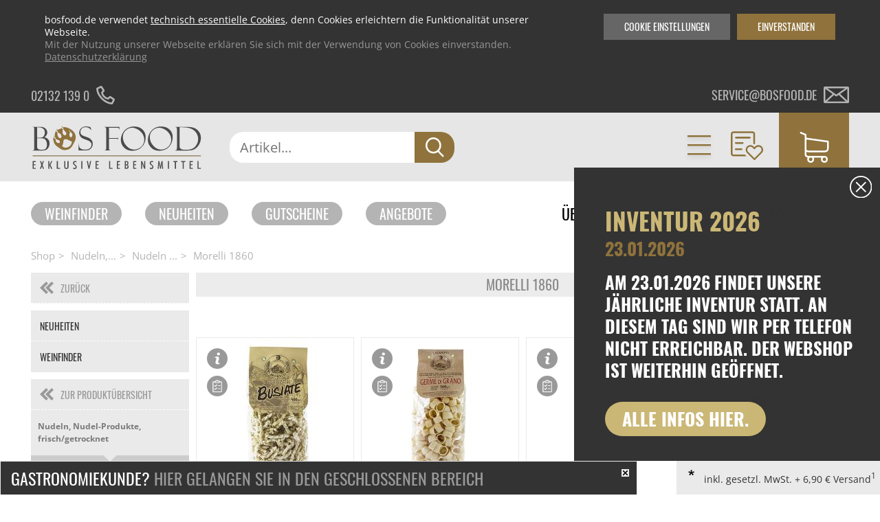

--- FILE ---
content_type: text/html; charset=UTF-8
request_url: https://www.bosfood.de/shop-detail/kategorie/nudeln-nudel-produkte-frisch-getrocknet/subkategorie/nudeln-getrocknet/detail/morelli-1860.html
body_size: 17515
content:
<!DOCTYPE html>
<html lang="de">
<head>
<meta charset="UTF-8">
<title>Morelli 1860 | BOS FOOD Onlineshop</title>
<base href="https://www.bosfood.de/">
<link rel="shortcut icon" href="/favicon.ico">
<link rel="apple-touch-icon" sizes="120x120" href="/apple-touch-icon.png">
<link rel="icon" type="image/png" sizes="32x32" href="/favicon-32x32.png">
<link rel="icon" type="image/png" sizes="16x16" href="/favicon-16x16.png">
<link rel="mask-icon" href="/safari-pinned-tab.svg" color="#5bbad5">
<meta name="robots" content="index,follow">
<meta name="description" content="Sonstige und mehr aus Nudeln, Nudel-Produkte, frisch/getrocknet finden Sie im BOS FOOD Onlineshop. ☆ Versandkostenfrei ab 350€">
<meta name="keywords" content="Morelli 1860">
<meta name="generator" content="Contao Open Source CMS">
<meta name="viewport" content="width=device-width, initial-scale=1.0, maximum-scale=5">
<link rel="canonical" href="https://www.bosfood.de/shop-detail/kategorie/nudeln-nudel-produkte-frisch-getrocknet/subkategorie/nudeln-getrocknet/detail/morelli-1860.html">
<meta property="og:image" content="https://www.bosfood.de/files/bosfood/images/basic/BosfoodLogo.svg" /><meta property="og:image" content="https://www.bosfood.de/assets/images/8/43067-92d350b8.jpg" /><meta property="og:image" content="https://www.bosfood.de/assets/images/4/43051-5c5a833b.jpg" /><meta property="og:image" content="https://www.bosfood.de/assets/images/d/43155-d441b302.jpg" /><meta property="og:image" content="https://www.bosfood.de/assets/images/1/43070-63c64e6d.jpg" /><meta property="og:image" content="https://www.bosfood.de/assets/images/f/48849-62ba3eb6.jpg" /><meta property="og:image" content="https://www.bosfood.de/assets/images/8/54858-1a9ed963.jpg" /><meta property="og:image" content="https://www.bosfood.de/assets/images/8/52303-dbfc9e90.jpg" /><meta property="og:image" content="https://www.bosfood.de/assets/images/4/28545-850b2759.jpg" /><meta property="og:image" content="https://www.bosfood.de/assets/images/3/28509-d3e3c065.jpg" /><meta property="og:image" content="https://www.bosfood.de/assets/images/5/39225-ee01964a.jpg" /><meta property="og:image" content="https://www.bosfood.de/assets/images/f/27565-7f227f3b.jpg" /><meta property="og:image" content="https://www.bosfood.de/assets/images/3/30612-cca32c00.jpg" /><meta property="og:image" content="https://www.bosfood.de/assets/images/2/30609-f3f197e4.jpg" /><meta property="og:image" content="https://www.bosfood.de/assets/images/0/28511-6344e1df.jpg" /><meta property="og:image" content="https://www.bosfood.de/assets/images/2/43054-be9047e6.jpg" /><meta property="og:image" content="https://www.bosfood.de/assets/images/e/29614-fddbf303.jpg" /><meta property="og:image" content="https://www.bosfood.de/assets/images/3/58067-79947acd.jpg" /><meta property="og:image" content="https://www.bosfood.de/assets/images/3/43072-eec8c3c6.jpg" /><meta property="og:image" content="https://www.bosfood.de/assets/images/9/43074-e444e36d.jpg" /><meta property="og:image" content="https://www.bosfood.de/assets/images/3/32252-9d0cc39a.jpg" /><meta property="og:image" content="https://www.bosfood.de/assets/images/2/43052-f1bfa605.jpg" /><meta property="og:image" content="https://www.bosfood.de/assets/images/5/27955-1ddbee71.jpg" /><meta property="og:image" content="https://www.bosfood.de/assets/images/6/43071-dd4af708.jpg" /><meta property="og:image" content="https://www.bosfood.de/assets/images/d/34761-1485fd19.jpg" /><meta property="og:image" content="https://www.bosfood.de/assets/images/9/22243-0bd0ef8b.jpg" /><meta property="og:image" content="https://www.bosfood.de/assets/images/9/29615-c804bd8e.jpg" /><meta property="og:image" content="https://www.bosfood.de/assets/images/8/28543-5f5e2c4f.jpg" /><meta property="og:image" content="https://www.bosfood.de/assets/images/8/43151-0b15d6a9.jpg" /><meta property="og:image" content="https://www.bosfood.de/assets/images/8/22244-8c438269.jpg" /><meta property="og:image" content="https://www.bosfood.de/assets/images/9/48850-33840d5b.jpg" /><meta property="og:image" content="https://www.bosfood.de/assets/images/7/27564-51afe70c.jpg" /><meta property="og:image" content="https://www.bosfood.de/assets/images/3/43055-c2c3af91.jpg" /><meta property="og:image" content="https://www.bosfood.de/assets/images/0/43068-c92847ef.jpg" /><meta property="og:image" content="https://www.bosfood.de/assets/images/1/61132-130f3caa.jpg" /><meta property="og:image" content="https://www.bosfood.de/assets/images/c/30607-c2aca686.jpg" /><meta property="og:image" content="https://www.bosfood.de/assets/images/e/28562-0cccb6d7.jpg" /><meta property="og:image" content="https://www.bosfood.de/assets/images/0/22309-4cac5e2c.jpg" /><meta property="og:image" content="https://www.bosfood.de/assets/images/6/68699-6525bf3e.jpg" /><meta property="og:image" content="https://www.bosfood.de/assets/images/b/69071-2f6caad7.jpg" /><meta property="og:image" content="https://www.bosfood.de/assets/images/4/69221-1a999672.jpg" /><meta property="og:image" content="https://www.bosfood.de/assets/images/d/69303-b6023879.jpg" /><meta property="og:image" content="https://www.bosfood.de/assets/images/4/69733-0f5df078.jpg" /><script src="files/bosfood/js/ff/vendor/custom-elements-es5-adapter.js"></script>
<script src="files/bosfood/js/ff/vendor/webcomponents-loader.js"></script>
<script defer src="files/bosfood/js/ff/bundle.js"></script>
<script src="assets/js/jquery.min.js,navigation_ajax.js-ab031a0e.js"></script><script src="bundles/ultramarinbosfood/assets/jquery.bxslider.min.js?v=8a68b73c"></script><script src="bundles/ultramarinbosfood/assets/modules.js?v=8a68b73c"></script>
<script>var _paq=window._paq=window._paq||[];_paq.push(['disableCookies']);_paq.push(['trackPageView']);_paq.push(['enableLinkTracking']);(function(){var u='//matomo.bosfood.de/';_paq.push(['setTrackerUrl',u+'matomo.php']);_paq.push(['setSiteId',1]);var d=document,g=d.createElement('script'),s=d.getElementsByTagName('script')[0];g.async=!0;g.defer=!0;g.src=u+'matomo.js';s.parentNode.insertBefore(g,s)})()</script>
<script src="files/bosfood/js/jquery.lazyload.min.js" type="text/javascript"></script>
<link rel="stylesheet" type="text/css" media="print" href="files/bosfood/css/print.css">
<style>body.fade{opacity:0}</style>
</head>
<body id="top" class="fade shop-detail chrome  nouser  shop">
<ff-communication url="https://bosfood.fact-finder.de/fact-finder"
version="ng"
api-version="v3"
channel="Bosfood">
</ff-communication>
<a href="#top" id="toTop"> <i class="fa fa-angle-up" aria-label="Zum Seitenanfang"></i> </a>
<div class="cookie-wrapper" id="stoerer-cookie" style="display:none;">
<div class="inside">
<div class="copy"><span>bosfood.de verwendet <a href="cookies.html">technisch essentielle Cookies</a>, denn Cookies erleichtern die Funktionalität unserer Webseite.</span>Mit der Nutzung unserer Webseite erklären Sie sich mit der Verwendung von Cookies einverstanden. <a href="datenschutzerklaerung.html">Datenschutzerklärung</a></div>
<div class="cookie-btn">Einverstanden</div>
<div class="cookie-btn cookie-btn--second">Cookie Einstellungen</div>
</div>
</div>
<div class="cookiesettings">
<div class="cookiesettings_content">
<div class="inside">
<h3>Einstellungen festlegen</h3>
<div class="cookiesettings_copy">
Hier finden Sie eine Übersicht über alle einstellbaren Cookies. Sie können diese aktivieren oder auch nur mit den <a title="Zur Cookie Übersicht" href="cookies.html">essenziellen Cookies</a> fortfahren.<br>
Sie können diese Einstellungen jederzeit bearbeiten. Auf <a title="Zur Cookie Übersicht" href="cookies.html">bosfood.de/cookies.html</a> finden Sie alle Informationen zu unseren Cookies.
</div>
<div class="cookiesettings_entries">
<div class="cookiesettings_entry">
<div class="checkboxswitch">
<input id="cookie_maps" class="nocustom" type="checkbox">
<div class="checkboxswitch-trigger"></div>
</div>
<div class="desc">
<h3>Google Maps</h3>
<p>Wir binden Google-Maps auf unserer Website ein. Wenn du möchtest, dass diese Karten nicht automatisch geladen werden, dann deaktiviere diese Option.</p>
<div class="cookie_name">Cookie-Name: um_dsgvo_map</div>
<div class="cookie_time">Cookie-Laufzeit: 1 Jahre</div>
</div>
</div>
<div class="cookiesettings_entry">
<div class="checkboxswitch">
<input id="cookies_youtube" class="nocustom" type="checkbox">
<div class="checkboxswitch-trigger"></div>
</div>
<div class="desc">
<h3>YouTube</h3>
<p>Wir binden Youtube-Videos auf unserer Website ein. Wenn Sie möchten, dass diese Videos nicht automatisch geladen werden, dann deaktivieren Sie diese Option.</p>
<div class="cookie_name">Cookie-Name: um_dsgvo_youtube</div>
<div class="cookie_time">Cookie-Laufzeit: 1 Jahre</div>
</div>
</div>
</div>
<div class="cookiesettings_close">Schließen</div>
</div>
</div>
</div>
<script type="text/javascript">$(document).ready(function($){if($.cookie('um_dsgvo_map')){$('#cookie_maps').prop('checked',!0)}
if($.cookie('um_dsgvo_youtube')){$('#cookies_youtube').prop('checked',!0)}
$('#cookie_maps').click(function(){if($(this).prop('checked')){$.cookie('um_dsgvo_map',!0,{expires:365})}else{$.cookie('um_dsgvo_map',!1,{expires:0})}});$('#cookies_youtube').click(function(){if($(this).prop('checked')){$.cookie('um_dsgvo_youtube',!0,{expires:365})}else{$.cookie('um_dsgvo_youtube',!1,{expires:0})}});$('.cookie-btn--second').click(function(event){event.preventDefault();$('.cookiesettings').css('display','flex')});$('.cookiesettings_close').click(function(){$('.cookiesettings').hide();window.location=window.location.href.split("#")[0]});if($.cookie('stoerer-cookie')==undefined){var cookieMessage=$("#stoerer-cookie");$(cookieMessage).show();$('#stoerer-cookie .cookie-btn:not(.cookie-btn--second)').click(function(){$.cookie('stoerer-cookie',!0,{expires:30});$(cookieMessage).hide()})}})</script>
<div id="wrapper">
<header id="header">
<div class="infoheader">
<div class="inside">
<!--	<div class="versandkosten infoheader__item">
<div class="item__text versandkosten-text">VERSANDKOSTENFREI AB 35€<sup>1</sup></div>
<div class="item__text versandkosten-text-gastro">VERSANDKOSTENFREI BESTELLEN<sup>1</sup></div>
<img class="item__icon" src="files/bosfood/images/basic/icons/icon-truck.svg" alt="Versandkostenfrei ab 35€">
</div>
-->
<a href="tel:004921321390" class="telephone infoheader__item">
<div class="item__text">02132 139 0</div>
<img class="item__icon" src="files/bosfood/images/basic/icons/icon-phone.svg" alt="Telefon">
</a>
<a href="mailto:service@bosfood.de" class="mail infoheader__item">
<div class="item__text">service@bosfood.de</div>
<img class="item__icon" src="files/bosfood/images/basic/icons/icon-mail.svg" alt="Mail">
</a>
</div>
</div>
<div class="mainnav">
<div class="inside">
<div class="ce_image block" id="logo">
<a href="https://www.bosfood.de/" title="BOS FOOD - Exklusive Lebensmittel" rel="noreferrer noopener">
<figure class="image_container">
<div class="imgwrap">
<img src="files/bosfood/images/basic/BosfoodLogo.svg"  alt="BOS FOOD - Exklusive Lebensmittel" title="BOS FOOD - Exklusive Lebensmittel">
</div>
</figure>
</a>
</div>
<div class="searchbar__wrapper searchwrapper">
<div class="searchbar__form">
<ff-searchbox unresolved class="input-group" hide-suggest-onblur="true">
<input class="form-control form-control-lg text searchwrapper__input mandatory" placeholder="Artikel..."/>
<ff-searchbutton class="input-group-append">
<button class="btn btn-default btn-link submit searchwrapper__button" aria-label="Suche">
<span class="icon icon-search d-block"></span>
</button>
</ff-searchbutton>
</ff-searchbox>
</div>
<ff-suggest id="ffSuggest" class="m-0 w-100" layout="block" suggest-onfocus="false" hide-suggest-onblur="true" unresolved>
<section id="searchContainer" class="col-4 search-terms-container">
</section>
<section id="productContainer" class="col-8 products-container">
<div class="row">
<div class="products-container--scrollable" data-container="productName">
<p class="col-12 container-caption">Vorschläge</p>
<div class="col-12">
<div class="row">
<ff-suggest-item unresolved type="productName">
<div class="product__image">
<img class="img-fluid"
data-image="&#123;&#123;{image}&#125;&#125;"/>
</div>
<div class="product-info">
<div class="product-info__name">&#123;&#123;{name}&#125;&#125;</div>
</div>
</ff-suggest-item>
</div>
<div class="all-results-container">
<ff-searchbutton style="width: 100%">
<button id="showAllBtn">Alle Ergebnisse zeigen</button>
</ff-searchbutton>
</div>
</div>
</div>
</div>
</section>
</ff-suggest>
</div>
<script>document.querySelector(".searchwrapper").addEventListener('before-search',function(event){event.preventDefault();delete event.detail.type;let searchQuery=encodeURI(document.querySelector(".searchbar__form input.text").value);let targetUrl='https://www.bosfood.de/suche/';window.location=targetUrl+searchQuery});document.addEventListener("ffReady",function(event){let ff_tags=$('ff-suggest-item').html().replace(/\[{]/g,'{{').replace(/\[}]/g,'}}');$('ff-suggest-item').html(ff_tags)})</script>
<div class="mainnav__navigation">
<div class="navigation__item navigation__item--arrow navigation__item--categories">
<a href="neuheiten.html">Kategorien</a>
<div class="mod_BosFoodShopNavi block"  id="mainnav">
<div class="categories">
<ul class="categories__colwrapper level_1 ">
<li>
<a title="Neuheiten" href="https://www.bosfood.de/neuheiten.html">Neuheiten</a>
</li>
<li>
<a title="Weinfinder" href="https://www.bosfood.de/weinfinder.html">Weinfinder</a>
</li>
<li class=" submenu" >
<a href="https://www.bosfood.de/shop-detail/kategorie/aktions-angebote.html" title="Aktions Angebote" data-has-more="true" data-level2-alias="aktions-angebote">Aktions Angebote<span class="touch-button"></span></a>
<ul class="level_2">
</ul>
</li>
<li class=" submenu" >
<a href="https://www.bosfood.de/shop-detail/kategorie/asia-ethno-food.html" title="Asia & Ethno Food" data-has-more="true" data-level2-alias="asia-ethno-food">Asia & Ethno Food<span class="touch-button"></span></a>
<ul class="level_2">
</ul>
</li>
<li class=" submenu" >
<a href="https://www.bosfood.de/shop-detail/kategorie/couverture-schoko-formen-schoko-produkte.html" title="Couverture, Schoko-Formen, Schoko-Produkte" data-has-more="true" data-level2-alias="couverture-schoko-formen-schoko-produkte">Couverture, Schoko-Formen, Schoko-Produkte<span class="touch-button"></span></a>
<ul class="level_2">
</ul>
</li>
<li class=" submenu" >
<a href="https://www.bosfood.de/shop-detail/kategorie/eingelegtes-eingemachtes-antipasti.html" title="Eingelegtes, Eingemachtes, Antipasti" data-has-more="true" data-level2-alias="eingelegtes-eingemachtes-antipasti">Eingelegtes, Eingemachtes, Antipasti<span class="touch-button"></span></a>
<ul class="level_2">
</ul>
</li>
<li class=" submenu" >
<a href="https://www.bosfood.de/shop-detail/kategorie/enten-gaense-foie-gras-frisch-konserve.html" title="Enten, Gänse, Foie Gras - Frisch/Konserve" data-has-more="true" data-level2-alias="enten-gaense-foie-gras-frisch-konserve">Enten, Gänse, Foie Gras - Frisch/Konserve<span class="touch-button"></span></a>
<ul class="level_2">
</ul>
</li>
<li class=" submenu" >
<a href="https://www.bosfood.de/shop-detail/kategorie/essig-oel.html" title="Essig & Öl" data-has-more="true" data-level2-alias="essig-oel">Essig & Öl<span class="touch-button"></span></a>
<ul class="level_2">
</ul>
</li>
<li class=" submenu" >
<a href="https://www.bosfood.de/shop-detail/kategorie/fruchtprodukte-puerees-gemuese-sprossen.html" title="Fruchtprodukte, Pürees, Gemüse & Sprossen" data-has-more="true" data-level2-alias="fruchtprodukte-puerees-gemuese-sprossen">Fruchtprodukte, Pürees, Gemüse & Sprossen<span class="touch-button"></span></a>
<ul class="level_2">
</ul>
</li>
<li class=" submenu" >
<a href="https://www.bosfood.de/shop-detail/kategorie/gebaeck-pralinen-snacks.html" title="Gebäck, Pralinen, Snacks" data-has-more="true" data-level2-alias="gebaeck-pralinen-snacks">Gebäck, Pralinen, Snacks<span class="touch-button"></span></a>
<ul class="level_2">
</ul>
</li>
<li class=" submenu" >
<a href="https://www.bosfood.de/shop-detail/kategorie/honig-konfitueren-fruchtaufstriche.html" title="Honig, Konfitüren, Fruchtaufstriche" data-has-more="true" data-level2-alias="honig-konfitueren-fruchtaufstriche">Honig, Konfitüren, Fruchtaufstriche<span class="touch-button"></span></a>
<ul class="level_2">
</ul>
</li>
<li class=" submenu" >
<a href="https://www.bosfood.de/shop-detail/kategorie/kaffee-tee-alkoholfreie-getraenke.html" title="Kaffee, Tee, alkoholfreie Getränke" data-has-more="true" data-level2-alias="kaffee-tee-alkoholfreie-getraenke">Kaffee, Tee, alkoholfreie Getränke<span class="touch-button"></span></a>
<ul class="level_2">
</ul>
</li>
</ul>
<ul class="categories__colwrapper level_1">
<li class=" submenu" >
<a href="https://www.bosfood.de/shop-detail/kategorie/kaese.html" title="Käse" data-has-more="true" data-level2-alias="kaese">Käse<span class="touch-button"></span></a>
<ul class="level_2">
</ul>
</li>
<li class=" submenu" >
<a href="https://www.bosfood.de/shop-detail/kategorie/kaviar-austern-fisch-und-meerestier-produkte.html" title="Kaviar, Austern, Fisch- und Meerestier-Produkte" data-has-more="true" data-level2-alias="kaviar-austern-fisch-und-meerestier-produkte">Kaviar, Austern, Fisch- und Meerestier-Produkte<span class="touch-button"></span></a>
<ul class="level_2">
</ul>
</li>
<li class=" submenu" >
<a href="https://www.bosfood.de/shop-detail/kategorie/lebensmittelzusatzstoffe.html" title="Lebensmittelzusatzstoffe" data-has-more="true" data-level2-alias="lebensmittelzusatzstoffe">Lebensmittelzusatzstoffe<span class="touch-button"></span></a>
<ul class="level_2">
</ul>
</li>
<li class=" submenu" >
<a href="https://www.bosfood.de/shop-detail/kategorie/mehl-getreide-teige-backmischungen.html" title="Mehl, Getreide, Teige, Backmischungen" data-has-more="true" data-level2-alias="mehl-getreide-teige-backmischungen">Mehl, Getreide, Teige, Backmischungen<span class="touch-button"></span></a>
<ul class="level_2">
</ul>
</li>
<li class=" submenu" >
<a href="https://www.bosfood.de/shop-detail/kategorie/messer-messer-zubehoer.html" title="Messer & Messer-Zubehör" data-has-more="true" data-level2-alias="messer-messer-zubehoer">Messer & Messer-Zubehör<span class="touch-button"></span></a>
<ul class="level_2">
</ul>
</li>
<li class=" submenu" >
<a href="https://www.bosfood.de/shop-detail/kategorie/molekulares-kochen.html" title="Molekulares Kochen" data-has-more="true" data-level2-alias="molekulares-kochen">Molekulares Kochen<span class="touch-button"></span></a>
<ul class="level_2">
</ul>
</li>
<li class=" submenu" >
<a href="https://www.bosfood.de/shop-detail/kategorie/morcheln-steinpilze-trockenpilze.html" title="Morcheln, Steinpilze, Trockenpilze" data-has-more="true" data-level2-alias="morcheln-steinpilze-trockenpilze">Morcheln, Steinpilze, Trockenpilze<span class="touch-button"></span></a>
<ul class="level_2">
</ul>
</li>
<li class=" submenu" >
<a href="https://www.bosfood.de/shop-detail/kategorie/non-food-hardware-grillzubehoer.html" title="Non Food / Hardware / Grillzubehör" data-has-more="true" data-level2-alias="non-food-hardware-grillzubehoer">Non Food / Hardware / Grillzubehör<span class="touch-button"></span></a>
<ul class="level_2">
</ul>
</li>
<li class=" submenu" >
<a href="https://www.bosfood.de/shop-detail/kategorie/nudeln-nudel-produkte-frisch-getrocknet.html" title="Nudeln, Nudel-Produkte, frisch/getrocknet" data-has-more="true" data-level2-alias="nudeln-nudel-produkte-frisch-getrocknet">Nudeln, Nudel-Produkte, frisch/getrocknet<span class="touch-button"></span></a>
<ul class="level_2">
</ul>
</li>
<li class=" submenu" >
<a href="https://www.bosfood.de/shop-detail/kategorie/patisserie-dessert-sirup.html" title="Patisserie, Dessert, Sirup" data-has-more="true" data-level2-alias="patisserie-dessert-sirup">Patisserie, Dessert, Sirup<span class="touch-button"></span></a>
<ul class="level_2">
</ul>
</li>
</ul>
<ul class="categories__colwrapper level_1">
<li class=" submenu" >
<a href="https://www.bosfood.de/shop-detail/kategorie/reis-huelsenfruechte-nuesse-maronen.html" title="Reis, Hülsenfrüchte, Nüsse, Maronen" data-has-more="true" data-level2-alias="reis-huelsenfruechte-nuesse-maronen">Reis, Hülsenfrüchte, Nüsse, Maronen<span class="touch-button"></span></a>
<ul class="level_2">
</ul>
</li>
<li class=" submenu" >
<a href="https://www.bosfood.de/shop-detail/kategorie/salz-pfeffer-gewuerze-aromen-trockengemuese.html" title="Salz, Pfeffer, Gewürze, Aromen,Trockengemüse" data-has-more="true" data-level2-alias="salz-pfeffer-gewuerze-aromen-trockengemuese">Salz, Pfeffer, Gewürze, Aromen,Trockengemüse<span class="touch-button"></span></a>
<ul class="level_2">
</ul>
</li>
<li class=" submenu" >
<a href="https://www.bosfood.de/shop-detail/kategorie/saucen-suppen-fonds.html" title="Saucen, Suppen, Fonds" data-has-more="true" data-level2-alias="saucen-suppen-fonds">Saucen, Suppen, Fonds<span class="touch-button"></span></a>
<ul class="level_2">
</ul>
</li>
<li class=" submenu" >
<a href="https://www.bosfood.de/shop-detail/kategorie/schinken-wurst-fleisch.html" title="Schinken, Wurst, Fleisch" data-has-more="true" data-level2-alias="schinken-wurst-fleisch">Schinken, Wurst, Fleisch<span class="touch-button"></span></a>
<ul class="level_2">
</ul>
</li>
<li class=" submenu" >
<a href="https://www.bosfood.de/shop-detail/kategorie/sets.html" title="Sets" data-has-more="true" data-level2-alias="sets">Sets<span class="touch-button"></span></a>
<ul class="level_2">
</ul>
</li>
<li class=" submenu" >
<a href="https://www.bosfood.de/shop-detail/kategorie/spirituosen-andere-alkolische-getraenke.html" title="Spirituosen & andere alkolische Getränke" data-has-more="true" data-level2-alias="spirituosen-andere-alkolische-getraenke">Spirituosen & andere alkolische Getränke<span class="touch-button"></span></a>
<ul class="level_2">
</ul>
</li>
<li class=" submenu" >
<a href="https://www.bosfood.de/shop-detail/kategorie/trueffel-frisch-konserven-oele-produkte.html" title="Trüffel frisch, -Konserven, -Öle, -Produkte" data-has-more="true" data-level2-alias="trueffel-frisch-konserven-oele-produkte">Trüffel frisch, -Konserven, -Öle, -Produkte<span class="touch-button"></span></a>
<ul class="level_2">
</ul>
</li>
<li class=" submenu" >
<a href="https://www.bosfood.de/shop-detail/kategorie/veggi-food-und-veganer-fleischersatz.html" title="Veggi Food und Veganer Fleischersatz" data-has-more="true" data-level2-alias="veggi-food-und-veganer-fleischersatz">Veggi Food und Veganer Fleischersatz<span class="touch-button"></span></a>
<ul class="level_2">
</ul>
</li>
<li class=" submenu" >
<a href="https://www.bosfood.de/shop-detail/kategorie/weine-champagner-schaumweine.html" title="Weine, Champagner, Schaumweine" data-has-more="true" data-level2-alias="weine-champagner-schaumweine">Weine, Champagner, Schaumweine<span class="touch-button"></span></a>
<ul class="level_2">
</ul>
</li>
<li class=" submenu" >
<a href="https://www.bosfood.de/shop-detail/kategorie/wine-bar.html" title="Wine & Bar" data-has-more="true" data-level2-alias="wine-bar">Wine & Bar<span class="touch-button"></span></a>
<ul class="level_2">
</ul>
</li>
<li>
<a title="Newsletteranmeldung" href="/newsletter.html">Newsletteranmeldung</a>
</li>
</ul>
</div>
</div>
</div>
<!-- indexer::stop -->
<div class="js_header js_clicknothover navigation__item navigation__item--arrow navigation__item--user mod_BosFoodShopLogin is_in_main one_column tableless login block">
<span href="geschlossener-bereich.html">Kundenlogin</span>
<div class="headerform">
<form class="formstyle boslogin"  action="shop-detail/kategorie/nudeln-nudel-produkte-frisch-getrocknet/subkategorie/nudeln-getrocknet/detail/morelli-1860.html" id="tl_login" method="post">
<h3 class="headerform__headline">Anmeldung</h3>
<div class="boslogin__close"></div>
<div class="boslogin__formlogin formbody col1">
<input type="hidden" name="FORM_SUBMIT" value="tl_um_login">
<input type="hidden" name="REQUEST_TOKEN" value="eaa2af373a797bd.7gwL5hfYOYGeWPbOIXbqG3H5eVflJJi0d8ke3hCNVUg.ij9mtX2uVfXBbqWGdQPbKQTOFh6QE_6AG5ZWuXjYO3HWXEqyUbIPw84Jrw">
<label class="headerform__label" for="username">E-Mail</label>
<input class="headerform__input text" type="text" name="username" id="username" value="">
<label class="headerform__label" for="password">Passwort</label>
<div class="password-wrapper">
<input class="headerform__input text password" type="password" name="password" id="password" value="">
<button type="button" class="show-password-btn hide-password"></button>
</div>
</div>
<div class="submit_container col2 flexcontainer flexcontainer--spacebetween">
<a class="headerform__link--small forgotten_password" href="passwort-vergessen.html">Passwort vergessen?</a>
<input type="submit" class="headerform__submit roundedbutton button button--red button--small submit" value="Anmelden">
</div>
</form>
<div class="bosregister">
<h3 class="headerform__headline">Registrierung</h3>
<div class="flexcontainer flexcontainer--spacebetween">
<div class="headerform__text">Kein Konto?</div>
<a href="anmeldung.html" class="roundedbutton button--red button--small">Registrieren</a>
</div>
</div>
</div>
</div>
<!-- indexer::continue -->
<div class="mobile-trigger js_mobile_trigger">
<img class="mobile-trigger__open" src="files/bosfood/images/basic/icons/icon-burger--gold.svg" alt="Navigationstrigger">
<img class="mobile-trigger__close" src="files/bosfood/images/basic/icons/icon-close--gold.svg" alt="Navigationstrigger">
</div>
<div class="mobile-nav">
<!-- indexer::stop -->
<nav class="mod_navigation block" itemscope itemtype="http://schema.org/SiteNavigationElement">
<a href="shop-detail/kategorie/nudeln-nudel-produkte-frisch-getrocknet/subkategorie/nudeln-getrocknet/detail/morelli-1860.html#skipNavigation113" class="invisible">Navigation überspringen</a>
<div class="navigation__item navigation__item--arrow navigation__item--categories">
</div>
<ul class="level_1">
<li class="mobile-logout">
<form action="neuheiten.html" id="tl_logout--mobile" method="post" class="boslogout">
<input type="hidden" name="FORM_SUBMIT" value="tl_logout">
<input type="hidden" name="REQUEST_TOKEN" value="eaa2af373a797bd.7gwL5hfYOYGeWPbOIXbqG3H5eVflJJi0d8ke3hCNVUg.ij9mtX2uVfXBbqWGdQPbKQTOFh6QE_6AG5ZWuXjYO3HWXEqyUbIPw84Jrw">
<div class="submit_container">
<input type="submit" class="submit" value="Abmelden">
</div>
</form>
</li>
<li id="customer-login__mobile"><a href="geschlossener-bereich.html">Kundenlogin</a></li>
<li class="submenu">
<a class="submenu" href="neuheiten.html">Kategorien</a>
<div class="mod_BosFoodShopNavi block"  id="mainnav">
<div class="categories">
<ul class="categories__colwrapper level_1 ">
<li>
<a title="Neuheiten" href="https://www.bosfood.de/neuheiten.html">Neuheiten</a>
</li>
<li>
<a title="Weinfinder" href="https://www.bosfood.de/weinfinder.html">Weinfinder</a>
</li>
<li class=" submenu" >
<a href="https://www.bosfood.de/shop-detail/kategorie/aktions-angebote.html" title="Aktions Angebote" data-has-more="true" data-level2-alias="aktions-angebote">Aktions Angebote<span class="touch-button"></span></a>
<ul class="level_2">
</ul>
</li>
<li class=" submenu" >
<a href="https://www.bosfood.de/shop-detail/kategorie/asia-ethno-food.html" title="Asia & Ethno Food" data-has-more="true" data-level2-alias="asia-ethno-food">Asia & Ethno Food<span class="touch-button"></span></a>
<ul class="level_2">
</ul>
</li>
<li class=" submenu" >
<a href="https://www.bosfood.de/shop-detail/kategorie/couverture-schoko-formen-schoko-produkte.html" title="Couverture, Schoko-Formen, Schoko-Produkte" data-has-more="true" data-level2-alias="couverture-schoko-formen-schoko-produkte">Couverture, Schoko-Formen, Schoko-Produkte<span class="touch-button"></span></a>
<ul class="level_2">
</ul>
</li>
<li class=" submenu" >
<a href="https://www.bosfood.de/shop-detail/kategorie/eingelegtes-eingemachtes-antipasti.html" title="Eingelegtes, Eingemachtes, Antipasti" data-has-more="true" data-level2-alias="eingelegtes-eingemachtes-antipasti">Eingelegtes, Eingemachtes, Antipasti<span class="touch-button"></span></a>
<ul class="level_2">
</ul>
</li>
<li class=" submenu" >
<a href="https://www.bosfood.de/shop-detail/kategorie/enten-gaense-foie-gras-frisch-konserve.html" title="Enten, Gänse, Foie Gras - Frisch/Konserve" data-has-more="true" data-level2-alias="enten-gaense-foie-gras-frisch-konserve">Enten, Gänse, Foie Gras - Frisch/Konserve<span class="touch-button"></span></a>
<ul class="level_2">
</ul>
</li>
<li class=" submenu" >
<a href="https://www.bosfood.de/shop-detail/kategorie/essig-oel.html" title="Essig & Öl" data-has-more="true" data-level2-alias="essig-oel">Essig & Öl<span class="touch-button"></span></a>
<ul class="level_2">
</ul>
</li>
<li class=" submenu" >
<a href="https://www.bosfood.de/shop-detail/kategorie/fruchtprodukte-puerees-gemuese-sprossen.html" title="Fruchtprodukte, Pürees, Gemüse & Sprossen" data-has-more="true" data-level2-alias="fruchtprodukte-puerees-gemuese-sprossen">Fruchtprodukte, Pürees, Gemüse & Sprossen<span class="touch-button"></span></a>
<ul class="level_2">
</ul>
</li>
<li class=" submenu" >
<a href="https://www.bosfood.de/shop-detail/kategorie/gebaeck-pralinen-snacks.html" title="Gebäck, Pralinen, Snacks" data-has-more="true" data-level2-alias="gebaeck-pralinen-snacks">Gebäck, Pralinen, Snacks<span class="touch-button"></span></a>
<ul class="level_2">
</ul>
</li>
<li class=" submenu" >
<a href="https://www.bosfood.de/shop-detail/kategorie/honig-konfitueren-fruchtaufstriche.html" title="Honig, Konfitüren, Fruchtaufstriche" data-has-more="true" data-level2-alias="honig-konfitueren-fruchtaufstriche">Honig, Konfitüren, Fruchtaufstriche<span class="touch-button"></span></a>
<ul class="level_2">
</ul>
</li>
<li class=" submenu" >
<a href="https://www.bosfood.de/shop-detail/kategorie/kaffee-tee-alkoholfreie-getraenke.html" title="Kaffee, Tee, alkoholfreie Getränke" data-has-more="true" data-level2-alias="kaffee-tee-alkoholfreie-getraenke">Kaffee, Tee, alkoholfreie Getränke<span class="touch-button"></span></a>
<ul class="level_2">
</ul>
</li>
</ul>
<ul class="categories__colwrapper level_1">
<li class=" submenu" >
<a href="https://www.bosfood.de/shop-detail/kategorie/kaese.html" title="Käse" data-has-more="true" data-level2-alias="kaese">Käse<span class="touch-button"></span></a>
<ul class="level_2">
</ul>
</li>
<li class=" submenu" >
<a href="https://www.bosfood.de/shop-detail/kategorie/kaviar-austern-fisch-und-meerestier-produkte.html" title="Kaviar, Austern, Fisch- und Meerestier-Produkte" data-has-more="true" data-level2-alias="kaviar-austern-fisch-und-meerestier-produkte">Kaviar, Austern, Fisch- und Meerestier-Produkte<span class="touch-button"></span></a>
<ul class="level_2">
</ul>
</li>
<li class=" submenu" >
<a href="https://www.bosfood.de/shop-detail/kategorie/lebensmittelzusatzstoffe.html" title="Lebensmittelzusatzstoffe" data-has-more="true" data-level2-alias="lebensmittelzusatzstoffe">Lebensmittelzusatzstoffe<span class="touch-button"></span></a>
<ul class="level_2">
</ul>
</li>
<li class=" submenu" >
<a href="https://www.bosfood.de/shop-detail/kategorie/mehl-getreide-teige-backmischungen.html" title="Mehl, Getreide, Teige, Backmischungen" data-has-more="true" data-level2-alias="mehl-getreide-teige-backmischungen">Mehl, Getreide, Teige, Backmischungen<span class="touch-button"></span></a>
<ul class="level_2">
</ul>
</li>
<li class=" submenu" >
<a href="https://www.bosfood.de/shop-detail/kategorie/messer-messer-zubehoer.html" title="Messer & Messer-Zubehör" data-has-more="true" data-level2-alias="messer-messer-zubehoer">Messer & Messer-Zubehör<span class="touch-button"></span></a>
<ul class="level_2">
</ul>
</li>
<li class=" submenu" >
<a href="https://www.bosfood.de/shop-detail/kategorie/molekulares-kochen.html" title="Molekulares Kochen" data-has-more="true" data-level2-alias="molekulares-kochen">Molekulares Kochen<span class="touch-button"></span></a>
<ul class="level_2">
</ul>
</li>
<li class=" submenu" >
<a href="https://www.bosfood.de/shop-detail/kategorie/morcheln-steinpilze-trockenpilze.html" title="Morcheln, Steinpilze, Trockenpilze" data-has-more="true" data-level2-alias="morcheln-steinpilze-trockenpilze">Morcheln, Steinpilze, Trockenpilze<span class="touch-button"></span></a>
<ul class="level_2">
</ul>
</li>
<li class=" submenu" >
<a href="https://www.bosfood.de/shop-detail/kategorie/non-food-hardware-grillzubehoer.html" title="Non Food / Hardware / Grillzubehör" data-has-more="true" data-level2-alias="non-food-hardware-grillzubehoer">Non Food / Hardware / Grillzubehör<span class="touch-button"></span></a>
<ul class="level_2">
</ul>
</li>
<li class=" submenu" >
<a href="https://www.bosfood.de/shop-detail/kategorie/nudeln-nudel-produkte-frisch-getrocknet.html" title="Nudeln, Nudel-Produkte, frisch/getrocknet" data-has-more="true" data-level2-alias="nudeln-nudel-produkte-frisch-getrocknet">Nudeln, Nudel-Produkte, frisch/getrocknet<span class="touch-button"></span></a>
<ul class="level_2">
</ul>
</li>
<li class=" submenu" >
<a href="https://www.bosfood.de/shop-detail/kategorie/patisserie-dessert-sirup.html" title="Patisserie, Dessert, Sirup" data-has-more="true" data-level2-alias="patisserie-dessert-sirup">Patisserie, Dessert, Sirup<span class="touch-button"></span></a>
<ul class="level_2">
</ul>
</li>
</ul>
<ul class="categories__colwrapper level_1">
<li class=" submenu" >
<a href="https://www.bosfood.de/shop-detail/kategorie/reis-huelsenfruechte-nuesse-maronen.html" title="Reis, Hülsenfrüchte, Nüsse, Maronen" data-has-more="true" data-level2-alias="reis-huelsenfruechte-nuesse-maronen">Reis, Hülsenfrüchte, Nüsse, Maronen<span class="touch-button"></span></a>
<ul class="level_2">
</ul>
</li>
<li class=" submenu" >
<a href="https://www.bosfood.de/shop-detail/kategorie/salz-pfeffer-gewuerze-aromen-trockengemuese.html" title="Salz, Pfeffer, Gewürze, Aromen,Trockengemüse" data-has-more="true" data-level2-alias="salz-pfeffer-gewuerze-aromen-trockengemuese">Salz, Pfeffer, Gewürze, Aromen,Trockengemüse<span class="touch-button"></span></a>
<ul class="level_2">
</ul>
</li>
<li class=" submenu" >
<a href="https://www.bosfood.de/shop-detail/kategorie/saucen-suppen-fonds.html" title="Saucen, Suppen, Fonds" data-has-more="true" data-level2-alias="saucen-suppen-fonds">Saucen, Suppen, Fonds<span class="touch-button"></span></a>
<ul class="level_2">
</ul>
</li>
<li class=" submenu" >
<a href="https://www.bosfood.de/shop-detail/kategorie/schinken-wurst-fleisch.html" title="Schinken, Wurst, Fleisch" data-has-more="true" data-level2-alias="schinken-wurst-fleisch">Schinken, Wurst, Fleisch<span class="touch-button"></span></a>
<ul class="level_2">
</ul>
</li>
<li class=" submenu" >
<a href="https://www.bosfood.de/shop-detail/kategorie/sets.html" title="Sets" data-has-more="true" data-level2-alias="sets">Sets<span class="touch-button"></span></a>
<ul class="level_2">
</ul>
</li>
<li class=" submenu" >
<a href="https://www.bosfood.de/shop-detail/kategorie/spirituosen-andere-alkolische-getraenke.html" title="Spirituosen & andere alkolische Getränke" data-has-more="true" data-level2-alias="spirituosen-andere-alkolische-getraenke">Spirituosen & andere alkolische Getränke<span class="touch-button"></span></a>
<ul class="level_2">
</ul>
</li>
<li class=" submenu" >
<a href="https://www.bosfood.de/shop-detail/kategorie/trueffel-frisch-konserven-oele-produkte.html" title="Trüffel frisch, -Konserven, -Öle, -Produkte" data-has-more="true" data-level2-alias="trueffel-frisch-konserven-oele-produkte">Trüffel frisch, -Konserven, -Öle, -Produkte<span class="touch-button"></span></a>
<ul class="level_2">
</ul>
</li>
<li class=" submenu" >
<a href="https://www.bosfood.de/shop-detail/kategorie/veggi-food-und-veganer-fleischersatz.html" title="Veggi Food und Veganer Fleischersatz" data-has-more="true" data-level2-alias="veggi-food-und-veganer-fleischersatz">Veggi Food und Veganer Fleischersatz<span class="touch-button"></span></a>
<ul class="level_2">
</ul>
</li>
<li class=" submenu" >
<a href="https://www.bosfood.de/shop-detail/kategorie/weine-champagner-schaumweine.html" title="Weine, Champagner, Schaumweine" data-has-more="true" data-level2-alias="weine-champagner-schaumweine">Weine, Champagner, Schaumweine<span class="touch-button"></span></a>
<ul class="level_2">
</ul>
</li>
<li class=" submenu" >
<a href="https://www.bosfood.de/shop-detail/kategorie/wine-bar.html" title="Wine & Bar" data-has-more="true" data-level2-alias="wine-bar">Wine & Bar<span class="touch-button"></span></a>
<ul class="level_2">
</ul>
</li>
<li>
<a title="Newsletteranmeldung" href="/newsletter.html">Newsletteranmeldung</a>
</li>
</ul>
</div>
</div>
</li>
<li class="first"><a href="events.html" title="Events" class="first"><span>Events</span></a></li>
<li class="submenu news"><a href="news.html" title="Aktuelles" class="submenu news"><span>Aktuelles</span></a><ul class="level_2">
<li class="first"><a href="https://blog.bosfood.de" title="Blog" class="first" rel="noopener" target="_blank"><span>Blog</span></a></li>
<li class="news newsarchive"><a href="news.html" title="News" class="news newsarchive"><span>News</span></a></li>
<li class="news"><a href="videos.html" title="Videos" class="news"><span>Videos</span></a></li>
<li><a href="ueber-uns.html" title="Über uns"><span>Über uns</span></a></li>
<li><a href="pressespiegel.html" title="Pressespiegel"><span>Pressespiegel</span></a></li>
<li class="last"><a href="history.html" title="History" class="last"><span>History</span></a></li>
</ul>
</li>
<li class="submenu"><a href="kontakt.html" title="Kontakt" class="submenu"><span>Kontakt</span></a><ul class="level_2">
<li class="kontaktformular first"><a href="kontakt.html" title="Kontakt" class="kontaktformular first"><span>Kontakt</span></a></li>
<li><a href="ansprechpartner.html" title="Ansprechpartner"><span>Ansprechpartner</span></a></li>
<li><a href="karriere.html" title="Jobs bei BOS FOOD"><span>Karriere bei BOS FOOD - Aktuelle Jobangebote finden Sie hier.</span></a></li>
<li class="last"><a href="anfahrt.html" title="Weg zu Bos Food" class="last"><span>Weg zu Bos Food</span></a></li>
</ul>
</li>
<li class="news"><a href="faq.html" title="FAQ" class="news"><span>FAQ</span></a></li>
<li><a href="anmeldung.html" title="Registrierung"><span>Registrierung</span></a></li>
<li class="submenu mein-konto"><a href="mein-konto.html" title="Mein Konto" class="submenu mein-konto"><span>Mein Konto</span></a><ul class="level_2">
<li class="cookie-btn--second first"><a href="cookies.html" title="Cookie Einstellungen" class="cookie-btn--second first"><span>Cookie Einstellungen</span></a></li>
<li><a href="rechnungsadresse.html" title="Rechnungsadresse"><span>Rechnungsadresse</span></a></li>
<li><a href="lieferadresse.html" title="Lieferadresse"><span>Lieferadresse</span></a></li>
<li class="b2b_only"><a href="mein-konto/ansprechpartner.html" title="Ansprechpartner" class="b2b_only"><span>Ansprechpartner</span></a></li>
<li><a href="passwort.html" title="Passwort"><span>Passwort</span></a></li>
<li><a href="bestellhistorie.html" title="Bestellhistorie"><span>Bestellhistorie</span></a></li>
<li class="last"><a href="merkliste.html" title="Merkliste" class="last"><span>Merkliste</span></a></li>
</ul>
</li>
<li class="last"><a href="newsletter.html" title="Newsletter" class="last"><span>Newsletter</span></a></li>
</ul>
<a id="skipNavigation113" class="invisible">&nbsp;</a>
</nav>
<!-- indexer::continue -->
</div>
<a href="merkliste.html" class="navigation__item navigation__item--wishlist">
<img src="files/bosfood/images/basic/icons/icon-wishlist--gold.svg" alt="Merkliste">
</a>
<div class="navigation__item navigation__item--cart">
<a href="warenkorb.html">
<img class="shopping-cart--closed" src="files/bosfood/images/basic/icons/icon-shoppingcart.svg" alt="Warenkorb">
<img class="shopping-cart--open" src="files/bosfood/images/basic/icons/icon-shoppingcart--gold.svg" alt="Warenkorb">
</a>
<div class="cart__counter warenkorb-info">
<span class="anzahl counter__bubble">0</span>
</div>
<div class="cart__smalllist headerform miniwarenkorb-wrapper">
<div class="headerform__headline">Warenkorbübersicht <span class="headerform__addinfo">0 Produkte | 0 Teile</span></div>
<div class="flexcontainer flexcontainer--spacebetween optional-buttons">
<a class="roundedbutton button--lightgrey warenkorbanzeigen" href="warenkorb.html">Warenkorb anzeigen</a>
<a class="roundedbutton button--red zurkasse" href="kasse.html">Zur Kasse</a>
</div>
<div class="cart__smalllist__close"></div>
<p>Es befinden sich noch keine Artikel im Warenkorb</p>
</div>
</div>
</div>
</div>
</div>
<div class="subnav">
<div class="inside">
<div class="subnav__buttons">
<a href="weinfinder.html" class="roundedbutton button--midgrey button--small" title="Zum Weinfinder">Weinfinder</a>
<!--<a href="shop-detail/kategorie/aktions-angebote.html" class="roundedbutton button--midgrey button--small" title="Angebote">Angebote</a>-->
<a href="/neuheiten.html" class="roundedbutton button--midgrey button--small" title="Neuheiten">Neuheiten</a>
<!--<a href="/shop-detail/kategorie/non-food-hardware-grillzubehoer/subkategorie/buecher-printmedien.html" class="roundedbutton button--midgrey button--small" title="Bücher">Bücher</a>-->
<a href="/shop-detail/kategorie/aktions-angebote/subkategorie/gutscheine.html" class="roundedbutton button--midgrey button--small" title="Gutscheine">Gutscheine</a>
<!--<a href="/bos-friday-countdown.html" class="roundedbutton button--gold button--small" title="Bos Friday Week">Bos Friday Week</a>-->
<a href="shop-detail/kategorie/aktions-angebote.html" class="roundedbutton button--midgrey button--small" title="Angebote">Angebote</a>
</div>
<!-- indexer::stop -->
<nav class="mod_customnav subnav__navigation block">
<a href="shop-detail/kategorie/nudeln-nudel-produkte-frisch-getrocknet/subkategorie/nudeln-getrocknet/detail/morelli-1860.html#skipNavigation114" class="invisible">Navigation überspringen</a>
<ul class="level_1">
<li class="first"><a href="ueber-uns.html" title="Über uns" class="first"><span>Über uns</span></a></li>
<li><a href="events.html" title="Events"><span>Events</span></a></li>
<li class="news newsarchive"><a href="news.html" title="News" class="news newsarchive"><span>News</span></a></li>
<li class="news"><a href="faq.html" title="FAQ" class="news"><span>FAQ</span></a></li>
<li class="last"><a href="https://blog.bosfood.de/" title="Blog" class="last" rel="noopener" target="_blank"><span>Blog</span></a></li>
</ul>
<span id="skipNavigation114" class="invisible"></span>
</nav>
<!-- indexer::continue -->
</div>
</div>
<div class="breadcrumb">
<div class="inside">
<ul class="level_1 breadcrumb__list">
<li class="breadcrumb__listitem"><a href="onlineshop.html" title="Shop">Shop</a></li>
<li class="breadcrumb__listitem"><a href="https://www.bosfood.de/shop-detail/kategorie/nudeln-nudel-produkte-frisch-getrocknet.html" title="Nudeln, Nudel-Produkte, frisch/getrocknet">Nudeln,...</a></li>
<li class="breadcrumb__listitem"><a href="https://www.bosfood.de/shop-detail/kategorie/nudeln-nudel-produkte-frisch-getrocknet/subkategorie/nudeln-getrocknet.html" title="Nudeln getrocknet">Nudeln ...</a></li>
<li class="breadcrumb__listitem"><a href="https://www.bosfood.de/shop-detail/kategorie/nudeln-nudel-produkte-frisch-getrocknet/subkategorie/nudeln-getrocknet/detail/morelli-1860.html" title="Morelli 1860">Morelli 1860</a></li>
</ul>
</div>
</div>      </header>
<div class="custom">
<div id="before_content">
<div class="inside">
</div>
</div>
</div>
<div id="container">
<aside id="left">
<div class="inside">
<a class="BosFoodNavi-back navleft-back" title="Zurück" href="./"><span>Zurück</span></a>
<!-- indexer::stop -->
<nav class="mod_customnav shop-left-top-nav block">
<a href="shop-detail/kategorie/nudeln-nudel-produkte-frisch-getrocknet/subkategorie/nudeln-getrocknet/detail/morelli-1860.html#skipNavigation78" class="invisible">Navigation überspringen</a>
<ul class="level_1">
<li class="onlineshop first"><a href="neuheiten.html" title="Neuheiten bei BOS FOOD" class="onlineshop first"><span>Neuheiten</span></a></li>
<li class="last"><a href="weinfinder.html" title="Der Weinfinder" class="last"><span>Weinfinder</span></a></li>
</ul>
<span id="skipNavigation78" class="invisible"></span>
</nav>
<!-- indexer::continue -->
<a class="BosFoodNavi-back" title="zur Produktübersicht" href="neuheiten.html"><span>zur Produktübersicht</span></a>	<div class="mod_BosFoodShopNavi block"  id="leftnav">
<div class="categories">
<ul class="categories__colwrapper level_1 trail">
<li>
<a title="Neuheiten" href="https://www.bosfood.de/neuheiten.html">Neuheiten</a>
</li>
<li>
<a title="Weinfinder" href="https://www.bosfood.de/weinfinder.html">Weinfinder</a>
</li>
<li class="first" >
<a href="https://www.bosfood.de/shop-detail/kategorie/aktions-angebote.html" title="Aktions Angebote">Aktions Angebote</a>
</li>
<li>
<a href="https://www.bosfood.de/shop-detail/kategorie/asia-ethno-food.html" title="Asia & Ethno Food">Asia & Ethno Food</a>
</li>
<li>
<a href="https://www.bosfood.de/shop-detail/kategorie/couverture-schoko-formen-schoko-produkte.html" title="Couverture, Schoko-Formen, Schoko-Produkte">Couverture, Schoko-Formen, Schoko-Produkte</a>
</li>
<li>
<a href="https://www.bosfood.de/shop-detail/kategorie/eingelegtes-eingemachtes-antipasti.html" title="Eingelegtes, Eingemachtes, Antipasti">Eingelegtes, Eingemachtes, Antipasti</a>
</li>
<li>
<a href="https://www.bosfood.de/shop-detail/kategorie/enten-gaense-foie-gras-frisch-konserve.html" title="Enten, Gänse, Foie Gras - Frisch/Konserve">Enten, Gänse, Foie Gras - Frisch/Konserve</a>
</li>
<li>
<a href="https://www.bosfood.de/shop-detail/kategorie/essig-oel.html" title="Essig & Öl">Essig & Öl</a>
</li>
<li>
<a href="https://www.bosfood.de/shop-detail/kategorie/fruchtprodukte-puerees-gemuese-sprossen.html" title="Fruchtprodukte, Pürees, Gemüse & Sprossen">Fruchtprodukte, Pürees, Gemüse & Sprossen</a>
</li>
<li>
<a href="https://www.bosfood.de/shop-detail/kategorie/gebaeck-pralinen-snacks.html" title="Gebäck, Pralinen, Snacks">Gebäck, Pralinen, Snacks</a>
</li>
<li>
<a href="https://www.bosfood.de/shop-detail/kategorie/honig-konfitueren-fruchtaufstriche.html" title="Honig, Konfitüren, Fruchtaufstriche">Honig, Konfitüren, Fruchtaufstriche</a>
</li>
<li>
<a href="https://www.bosfood.de/shop-detail/kategorie/kaffee-tee-alkoholfreie-getraenke.html" title="Kaffee, Tee, alkoholfreie Getränke">Kaffee, Tee, alkoholfreie Getränke</a>
</li>
<li>
<a href="https://www.bosfood.de/shop-detail/kategorie/kaese.html" title="Käse">Käse</a>
</li>
<li>
<a href="https://www.bosfood.de/shop-detail/kategorie/kaviar-austern-fisch-und-meerestier-produkte.html" title="Kaviar, Austern, Fisch- und Meerestier-Produkte">Kaviar, Austern, Fisch- und Meerestier-Produkte</a>
</li>
<li>
<a href="https://www.bosfood.de/shop-detail/kategorie/lebensmittelzusatzstoffe.html" title="Lebensmittelzusatzstoffe">Lebensmittelzusatzstoffe</a>
</li>
<li>
<a href="https://www.bosfood.de/shop-detail/kategorie/mehl-getreide-teige-backmischungen.html" title="Mehl, Getreide, Teige, Backmischungen">Mehl, Getreide, Teige, Backmischungen</a>
</li>
<li>
<a href="https://www.bosfood.de/shop-detail/kategorie/messer-messer-zubehoer.html" title="Messer & Messer-Zubehör">Messer & Messer-Zubehör</a>
</li>
<li>
<a href="https://www.bosfood.de/shop-detail/kategorie/molekulares-kochen.html" title="Molekulares Kochen">Molekulares Kochen</a>
</li>
<li>
<a href="https://www.bosfood.de/shop-detail/kategorie/morcheln-steinpilze-trockenpilze.html" title="Morcheln, Steinpilze, Trockenpilze">Morcheln, Steinpilze, Trockenpilze</a>
</li>
<li>
<a href="https://www.bosfood.de/shop-detail/kategorie/non-food-hardware-grillzubehoer.html" title="Non Food / Hardware / Grillzubehör">Non Food / Hardware / Grillzubehör</a>
</li>
<li class=" trail" >
<a href="https://www.bosfood.de/shop-detail/kategorie/nudeln-nudel-produkte-frisch-getrocknet.html" title="Nudeln, Nudel-Produkte, frisch/getrocknet">Nudeln, Nudel-Produkte, frisch/getrocknet<span class="touch-button"></span></a>
<ul class="level_2">
<li class="first" >
<a href="https://www.bosfood.de/shop-detail/kategorie/nudeln-nudel-produkte-frisch-getrocknet/subkategorie/kaerntner-kasnudeln-von-brunner.html" title="Kärntner Kasnudeln von Brunner">Kärntner Kasnudeln von Brunner</a>
</li>
<li >
<a href="https://www.bosfood.de/shop-detail/kategorie/nudeln-nudel-produkte-frisch-getrocknet/subkategorie/nudeln-frisch-und-gnocchi.html" title="Nudeln frisch und Gnocchi">Nudeln frisch und Gnocchi</a>
</li>
<li class=" trail" >
<a href="https://www.bosfood.de/shop-detail/kategorie/nudeln-nudel-produkte-frisch-getrocknet/subkategorie/nudeln-getrocknet.html" title="Nudeln getrocknet">Nudeln getrocknet<span class="touch-button"></span></a>
<ul class="level_3">
<li class=" first" >
<a href="https://www.bosfood.de/shop-detail/kategorie/nudeln-nudel-produkte-frisch-getrocknet/subkategorie/nudeln-getrocknet/detail/de-cecco.html" title="De Cecco">De Cecco</a>
</li>
<li >
<a href="https://www.bosfood.de/shop-detail/kategorie/nudeln-nudel-produkte-frisch-getrocknet/subkategorie/nudeln-getrocknet/detail/glutenfrei.html" title="Glutenfrei">Glutenfrei</a>
</li>
<li >
<a href="https://www.bosfood.de/shop-detail/kategorie/nudeln-nudel-produkte-frisch-getrocknet/subkategorie/nudeln-getrocknet/detail/granoroclassici.html" title="Granoro|Classici">Granoro|Classici</a>
</li>
<li >
<a href="https://www.bosfood.de/shop-detail/kategorie/nudeln-nudel-produkte-frisch-getrocknet/subkategorie/nudeln-getrocknet/detail/granorodedicato.html" title="Granoro|Dedicato">Granoro|Dedicato</a>
</li>
<li >
<a href="https://www.bosfood.de/shop-detail/kategorie/nudeln-nudel-produkte-frisch-getrocknet/subkategorie/nudeln-getrocknet/detail/granoroglutenfrei.html" title="Granoro|Glutenfrei">Granoro|Glutenfrei</a>
</li>
<li class="active" >
<a href="https://www.bosfood.de/shop-detail/kategorie/nudeln-nudel-produkte-frisch-getrocknet/subkategorie/nudeln-getrocknet/detail/morelli-1860.html" title="Morelli 1860">Morelli 1860</a>
</li>
<li >
<a href="https://www.bosfood.de/shop-detail/kategorie/nudeln-nudel-produkte-frisch-getrocknet/subkategorie/nudeln-getrocknet/detail/pastificio-dei-campi.html" title="Pastificio dei Campi">Pastificio dei Campi</a>
</li>
<li >
<a href="https://www.bosfood.de/shop-detail/kategorie/nudeln-nudel-produkte-frisch-getrocknet/subkategorie/nudeln-getrocknet/detail/pastificio-gentile-gragnano.html" title="Pastificio Gentile Gragnano">Pastificio Gentile Gragnano</a>
</li>
<li >
<a href="https://www.bosfood.de/shop-detail/kategorie/nudeln-nudel-produkte-frisch-getrocknet/subkategorie/nudeln-getrocknet/detail/recheis.html" title="Recheis">Recheis</a>
</li>
<li class=" last" >
<a href="https://www.bosfood.de/shop-detail/kategorie/nudeln-nudel-produkte-frisch-getrocknet/subkategorie/nudeln-getrocknet/detail/sonstige.html" title="Sonstige">Sonstige</a>
</li>
</ul>
</li>
</ul>
</li>
<li>
<a href="https://www.bosfood.de/shop-detail/kategorie/patisserie-dessert-sirup.html" title="Patisserie, Dessert, Sirup">Patisserie, Dessert, Sirup</a>
</li>
<li>
<a href="https://www.bosfood.de/shop-detail/kategorie/reis-huelsenfruechte-nuesse-maronen.html" title="Reis, Hülsenfrüchte, Nüsse, Maronen">Reis, Hülsenfrüchte, Nüsse, Maronen</a>
</li>
<li>
<a href="https://www.bosfood.de/shop-detail/kategorie/salz-pfeffer-gewuerze-aromen-trockengemuese.html" title="Salz, Pfeffer, Gewürze, Aromen,Trockengemüse">Salz, Pfeffer, Gewürze, Aromen,Trockengemüse</a>
</li>
<li>
<a href="https://www.bosfood.de/shop-detail/kategorie/saucen-suppen-fonds.html" title="Saucen, Suppen, Fonds">Saucen, Suppen, Fonds</a>
</li>
<li>
<a href="https://www.bosfood.de/shop-detail/kategorie/schinken-wurst-fleisch.html" title="Schinken, Wurst, Fleisch">Schinken, Wurst, Fleisch</a>
</li>
<li>
<a href="https://www.bosfood.de/shop-detail/kategorie/sets.html" title="Sets">Sets</a>
</li>
<li>
<a href="https://www.bosfood.de/shop-detail/kategorie/spirituosen-andere-alkolische-getraenke.html" title="Spirituosen & andere alkolische Getränke">Spirituosen & andere alkolische Getränke</a>
</li>
<li>
<a href="https://www.bosfood.de/shop-detail/kategorie/trueffel-frisch-konserven-oele-produkte.html" title="Trüffel frisch, -Konserven, -Öle, -Produkte">Trüffel frisch, -Konserven, -Öle, -Produkte</a>
</li>
<li>
<a href="https://www.bosfood.de/shop-detail/kategorie/veggi-food-und-veganer-fleischersatz.html" title="Veggi Food und Veganer Fleischersatz">Veggi Food und Veganer Fleischersatz</a>
</li>
<li>
<a href="https://www.bosfood.de/shop-detail/kategorie/weine-champagner-schaumweine.html" title="Weine, Champagner, Schaumweine">Weine, Champagner, Schaumweine</a>
</li>
<li class="last" >
<a href="https://www.bosfood.de/shop-detail/kategorie/wine-bar.html" title="Wine & Bar">Wine & Bar</a>
</li>
<li>
<a title="Newsletteranmeldung" href="/newsletter.html">Newsletteranmeldung</a>
</li>
</ul>
</div>
</div>
</div>
</aside>
<div id="main">
<div class="inside">
<div class="mod_article block" id="shop-detail">
<div class="mod_product_list mod_BosFoodShopLeser">
<div class="seo_headline">
<h1>Morelli 1860</h1>
</div>
<products-sort
sorting="relevancy"></products-sort>
<products-result
pages="1"
endpoint="/list_products/by_category?category=/shop-detail/kategorie/nudeln-nudel-produkte-frisch-getrocknet/subkategorie/nudeln-getrocknet/detail/morelli-1860.html&amp;sorting=relevancy&amp;"
>
<div class="product">
<div class="inner">
<a class="product-link" title="Morelli 1860 Busiate, Germe di Grano, mit Weizenkeimen, 500 g" href="https://www.bosfood.de/shop-detail/kategorie/nudeln-nudel-produkte-frisch-getrocknet/subkategorie/nudeln-getrocknet/detail/morelli-1860/produkt/morelli-1860-busiate-germe-di-grano-mit-weizenkeimen-500-g_43067.html"
id="produkt_58265">
<figure class="image_container">
<img src="assets/images/8/43067-92d350b8.jpg" alt width="228" height="228">
</figure>
<div class="product_list_merkliste merkliste_handler" data-product="58265"><span
class="product_list_merkliste__title">Auf die Merkliste</span>
</div>
<div class="quickview">
<div class="quickview-link" data-product="58265" data-detail-url="https://www.bosfood.de/shop-detail/kategorie/nudeln-nudel-produkte-frisch-getrocknet/subkategorie/nudeln-getrocknet/detail/morelli-1860/produkt/morelli-1860-busiate-germe-di-grano-mit-weizenkeimen-500-g_43067.html">
<span></span></div>
</div>
<div class="info-hint"> Lebensmittelkennzeichnungen </div>
<div class="desc">
Morelli 1860 Busiate, Germe di Grano, mit Weizenkeimen, 500 g                                <span class="artnr">
Art.Nr.:43067
</span>
</div>
</a>
<div class="info">
<div class="price">
<span class="price_pcs">&euro; 5,99*
</span><br>
<span class="price_basic">&euro; 11,98*<span> / kg</span></span>
</div>
<div class="quick-card">
<div class="inner">
<div class="button">In den Warenkorb</div>
<form class="quick-card-form fetch" method="post">
<input data-unit="stueck"
data-min-value="1"
data-no-partial="false" class="input_change" type="text"
id="quantity_58265" name="quantity" value="1">
<label class="quantity" for="quantity_58265">St.</label>
<input type="hidden" name="artikelnr" value="58265">
<input type="hidden" name="REQUEST_TOKEN" value="eaa2af373a797bd.7gwL5hfYOYGeWPbOIXbqG3H5eVflJJi0d8ke3hCNVUg.ij9mtX2uVfXBbqWGdQPbKQTOFh6QE_6AG5ZWuXjYO3HWXEqyUbIPw84Jrw"
id="token_58265">
<input type="button" name="submit" value="In den Warenkorb">
</form>
</div>
</div>
</div>
</div>
</div>
<div class="product">
<div class="inner">
<a class="product-link" title="Morelli 1860 Calamari, Ringe, Germe di Grano, mit Weizenkeimen, 500 g" href="https://www.bosfood.de/shop-detail/kategorie/nudeln-nudel-produkte-frisch-getrocknet/subkategorie/nudeln-getrocknet/detail/morelli-1860/produkt/morelli-1860-calamari-ringe-germe-di-grano-mit-weizenkeimen-500-g_43051.html"
id="produkt_58232">
<figure class="image_container">
<img src="assets/images/4/43051-5c5a833b.jpg" alt width="228" height="228">
</figure>
<div class="product_list_merkliste merkliste_handler" data-product="58232"><span
class="product_list_merkliste__title">Auf die Merkliste</span>
</div>
<div class="quickview">
<div class="quickview-link" data-product="58232" data-detail-url="https://www.bosfood.de/shop-detail/kategorie/nudeln-nudel-produkte-frisch-getrocknet/subkategorie/nudeln-getrocknet/detail/morelli-1860/produkt/morelli-1860-calamari-ringe-germe-di-grano-mit-weizenkeimen-500-g_43051.html">
<span></span></div>
</div>
<div class="info-hint"> Lebensmittelkennzeichnungen </div>
<div class="desc">
Morelli 1860 Calamari, Ringe, Germe di Grano, mit Weizenkeimen, 500 g                                <span class="artnr">
Art.Nr.:43051
</span>
</div>
</a>
<div class="info">
<div class="price">
<span class="price_pcs">&euro; 5,90*
</span><br>
<span class="price_basic">&euro; 11,80*<span> / kg</span></span>
</div>
<div class="quick-card">
<div class="inner">
<div class="button">In den Warenkorb</div>
<form class="quick-card-form fetch" method="post">
<input data-unit="stueck"
data-min-value="1"
data-no-partial="false" class="input_change" type="text"
id="quantity_58232" name="quantity" value="1">
<label class="quantity" for="quantity_58232">St.</label>
<input type="hidden" name="artikelnr" value="58232">
<input type="hidden" name="REQUEST_TOKEN" value="eaa2af373a797bd.7gwL5hfYOYGeWPbOIXbqG3H5eVflJJi0d8ke3hCNVUg.ij9mtX2uVfXBbqWGdQPbKQTOFh6QE_6AG5ZWuXjYO3HWXEqyUbIPw84Jrw"
id="token_58232">
<input type="button" name="submit" value="In den Warenkorb">
</form>
</div>
</div>
</div>
</div>
</div>
<div class="product last-col3">
<div class="inner">
<a class="product-link" title="Morelli 1860 Foglie d´olivio, mit Spinat, 500 g" href="https://www.bosfood.de/shop-detail/kategorie/nudeln-nudel-produkte-frisch-getrocknet/subkategorie/nudeln-getrocknet/detail/morelli-1860/produkt/morelli-1860-foglie-d-olivio-mit-spinat-500-g_43155.html"
id="produkt_58384">
<figure class="image_container">
<img src="assets/images/d/43155-d441b302.jpg" alt width="228" height="228">
</figure>
<div class="product_list_merkliste merkliste_handler" data-product="58384"><span
class="product_list_merkliste__title">Auf die Merkliste</span>
</div>
<div class="quickview">
<div class="quickview-link" data-product="58384" data-detail-url="https://www.bosfood.de/shop-detail/kategorie/nudeln-nudel-produkte-frisch-getrocknet/subkategorie/nudeln-getrocknet/detail/morelli-1860/produkt/morelli-1860-foglie-d-olivio-mit-spinat-500-g_43155.html">
<span></span></div>
</div>
<div class="info-hint"> Lebensmittelkennzeichnungen </div>
<div class="desc">
Morelli 1860 Foglie d´olivio, mit Spinat, 500 g                                <span class="artnr">
Art.Nr.:43155
</span>
</div>
</a>
<div class="info">
<div class="price">
<span class="price_pcs">&euro; 5,50*
</span><br>
<span class="price_basic">&euro; 11,00*<span> / kg</span></span>
</div>
<div class="quick-card">
<div class="inner">
<div class="button">In den Warenkorb</div>
<form class="quick-card-form fetch" method="post">
<input data-unit="stueck"
data-min-value="1"
data-no-partial="false" class="input_change" type="text"
id="quantity_58384" name="quantity" value="1">
<label class="quantity" for="quantity_58384">St.</label>
<input type="hidden" name="artikelnr" value="58384">
<input type="hidden" name="REQUEST_TOKEN" value="eaa2af373a797bd.7gwL5hfYOYGeWPbOIXbqG3H5eVflJJi0d8ke3hCNVUg.ij9mtX2uVfXBbqWGdQPbKQTOFh6QE_6AG5ZWuXjYO3HWXEqyUbIPw84Jrw"
id="token_58384">
<input type="button" name="submit" value="In den Warenkorb">
</form>
</div>
</div>
</div>
</div>
</div>
<div class="product last-col4">
<div class="inner">
<a class="product-link" title="Morelli 1860 Fregula (Fregola) Tostata, mit Hartweizen, 500 g" href="https://www.bosfood.de/shop-detail/kategorie/nudeln-nudel-produkte-frisch-getrocknet/subkategorie/nudeln-getrocknet/detail/morelli-1860/produkt/morelli-1860-fregula-fregola-tostata-mit-hartweizen-500-g_43070.html"
id="produkt_58268">
<figure class="image_container">
<img src="assets/images/1/43070-63c64e6d.jpg" alt width="228" height="228">
</figure>
<div class="product_list_merkliste merkliste_handler" data-product="58268"><span
class="product_list_merkliste__title">Auf die Merkliste</span>
</div>
<div class="quickview">
<div class="quickview-link" data-product="58268" data-detail-url="https://www.bosfood.de/shop-detail/kategorie/nudeln-nudel-produkte-frisch-getrocknet/subkategorie/nudeln-getrocknet/detail/morelli-1860/produkt/morelli-1860-fregula-fregola-tostata-mit-hartweizen-500-g_43070.html">
<span></span></div>
</div>
<div class="info-hint"> Lebensmittelkennzeichnungen </div>
<div class="desc">
Morelli 1860 Fregula (Fregola) Tostata, mit Hartweizen, 500 g                                <span class="artnr">
Art.Nr.:43070
</span>
</div>
</a>
<div class="info">
<div class="price">
<span class="price_pcs">&euro; 5,99*
</span><br>
<span class="price_basic">&euro; 11,98*<span> / kg</span></span>
</div>
<div class="quick-card">
<div class="inner">
<div class="button">In den Warenkorb</div>
<form class="quick-card-form fetch" method="post">
<input data-unit="stueck"
data-min-value="1"
data-no-partial="false" class="input_change" type="text"
id="quantity_58268" name="quantity" value="1">
<label class="quantity" for="quantity_58268">St.</label>
<input type="hidden" name="artikelnr" value="58268">
<input type="hidden" name="REQUEST_TOKEN" value="eaa2af373a797bd.7gwL5hfYOYGeWPbOIXbqG3H5eVflJJi0d8ke3hCNVUg.ij9mtX2uVfXBbqWGdQPbKQTOFh6QE_6AG5ZWuXjYO3HWXEqyUbIPw84Jrw"
id="token_58268">
<input type="button" name="submit" value="In den Warenkorb">
</form>
</div>
</div>
</div>
</div>
</div>
<div class="product last-col5">
<div class="inner">
<a class="product-link" title="Morelli 1860 Fusilli, schwarz, mit Sepia-Tintenfischfarbe, 500 g" href="https://www.bosfood.de/shop-detail/kategorie/nudeln-nudel-produkte-frisch-getrocknet/subkategorie/nudeln-getrocknet/detail/morelli-1860/produkt/morelli-1860-fusilli-schwarz-mit-sepia-tintenfischfarbe-500-g_48849.html"
id="produkt_76091">
<figure class="image_container">
<img src="assets/images/f/48849-62ba3eb6.jpg" alt width="228" height="228">
</figure>
<div class="product_list_merkliste merkliste_handler" data-product="76091"><span
class="product_list_merkliste__title">Auf die Merkliste</span>
</div>
<div class="quickview">
<div class="quickview-link" data-product="76091" data-detail-url="https://www.bosfood.de/shop-detail/kategorie/nudeln-nudel-produkte-frisch-getrocknet/subkategorie/nudeln-getrocknet/detail/morelli-1860/produkt/morelli-1860-fusilli-schwarz-mit-sepia-tintenfischfarbe-500-g_48849.html">
<span></span></div>
</div>
<div class="info-hint"> Lebensmittelkennzeichnungen </div>
<div class="desc">
Morelli 1860 Fusilli, schwarz, mit Sepia-Tintenfischfarbe, 500 g                                <span class="artnr">
Art.Nr.:48849
</span>
</div>
</a>
<div class="info">
<div class="price">
<span class="price_pcs">&euro; 5,87*
</span><br>
<span class="price_basic">&euro; 11,74*<span> / kg</span></span>
</div>
<div class="quick-card">
<div class="inner">
<div class="button">In den Warenkorb</div>
<form class="quick-card-form fetch" method="post">
<input data-unit="stueck"
data-min-value="1"
data-no-partial="false" class="input_change" type="text"
id="quantity_76091" name="quantity" value="1">
<label class="quantity" for="quantity_76091">St.</label>
<input type="hidden" name="artikelnr" value="76091">
<input type="hidden" name="REQUEST_TOKEN" value="eaa2af373a797bd.7gwL5hfYOYGeWPbOIXbqG3H5eVflJJi0d8ke3hCNVUg.ij9mtX2uVfXBbqWGdQPbKQTOFh6QE_6AG5ZWuXjYO3HWXEqyUbIPw84Jrw"
id="token_76091">
<input type="button" name="submit" value="In den Warenkorb">
</form>
</div>
</div>
</div>
</div>
</div>
<div class="product last-col3">
<div class="inner">
<a class="product-link" title="Morelli 1860 Gigli Semola di Grano Duro, 500 g" href="https://www.bosfood.de/shop-detail/kategorie/nudeln-nudel-produkte-frisch-getrocknet/subkategorie/nudeln-getrocknet/detail/morelli-1860/produkt/morelli-1860-gigli-semola-di-grano-duro-500-g_54858.html"
id="produkt_82100">
<figure class="image_container">
<img src="assets/images/8/54858-1a9ed963.jpg" alt width="228" height="228">
</figure>
<div class="product_list_merkliste merkliste_handler" data-product="82100"><span
class="product_list_merkliste__title">Auf die Merkliste</span>
</div>
<div class="quickview">
<div class="quickview-link" data-product="82100" data-detail-url="https://www.bosfood.de/shop-detail/kategorie/nudeln-nudel-produkte-frisch-getrocknet/subkategorie/nudeln-getrocknet/detail/morelli-1860/produkt/morelli-1860-gigli-semola-di-grano-duro-500-g_54858.html">
<span></span></div>
</div>
<div class="info-hint"> Lebensmittelkennzeichnungen </div>
<div class="desc">
Morelli 1860 Gigli Semola di Grano Duro, 500 g                                <span class="artnr">
Art.Nr.:54858
</span>
</div>
</a>
<div class="info">
<div class="price">
<span class="price_pcs">&euro; 5,06*
</span><br>
<span class="price_basic">&euro; 10,12*<span> / kg</span></span>
</div>
<div class="quick-card">
<div class="inner">
<div class="button">In den Warenkorb</div>
<form class="quick-card-form fetch" method="post">
<input data-unit="stueck"
data-min-value="1"
data-no-partial="false" class="input_change" type="text"
id="quantity_82100" name="quantity" value="1">
<label class="quantity" for="quantity_82100">St.</label>
<input type="hidden" name="artikelnr" value="82100">
<input type="hidden" name="REQUEST_TOKEN" value="eaa2af373a797bd.7gwL5hfYOYGeWPbOIXbqG3H5eVflJJi0d8ke3hCNVUg.ij9mtX2uVfXBbqWGdQPbKQTOFh6QE_6AG5ZWuXjYO3HWXEqyUbIPw84Jrw"
id="token_82100">
<input type="button" name="submit" value="In den Warenkorb">
</form>
</div>
</div>
</div>
</div>
</div>
<div class="product">
<div class="inner">
<a class="product-link" title="Morelli 1860 Gramaigna, mit Hartweizen (Suppennudeln), 500 g" href="https://www.bosfood.de/shop-detail/kategorie/nudeln-nudel-produkte-frisch-getrocknet/subkategorie/nudeln-getrocknet/detail/morelli-1860/produkt/morelli-1860-gramaigna-mit-hartweizen-suppennudeln-500-g_52303.html"
id="produkt_79543">
<figure class="image_container">
<img src="assets/images/8/52303-dbfc9e90.jpg" alt width="228" height="228">
</figure>
<div class="product_list_merkliste merkliste_handler" data-product="79543"><span
class="product_list_merkliste__title">Auf die Merkliste</span>
</div>
<div class="quickview">
<div class="quickview-link" data-product="79543" data-detail-url="https://www.bosfood.de/shop-detail/kategorie/nudeln-nudel-produkte-frisch-getrocknet/subkategorie/nudeln-getrocknet/detail/morelli-1860/produkt/morelli-1860-gramaigna-mit-hartweizen-suppennudeln-500-g_52303.html">
<span></span></div>
</div>
<div class="info-hint"> Lebensmittelkennzeichnungen </div>
<div class="desc">
Morelli 1860 Gramaigna, mit Hartweizen (Suppennudeln), 500 g                                <span class="artnr">
Art.Nr.:52303
</span>
</div>
</a>
<div class="info">
<div class="price">
<span class="price_pcs">&euro; 5,19*
</span><br>
<span class="price_basic">&euro; 10,38*<span> / kg</span></span>
</div>
<div class="quick-card">
<div class="inner">
<div class="button">In den Warenkorb</div>
<form class="quick-card-form fetch" method="post">
<input data-unit="stueck"
data-min-value="1"
data-no-partial="false" class="input_change" type="text"
id="quantity_79543" name="quantity" value="1">
<label class="quantity" for="quantity_79543">St.</label>
<input type="hidden" name="artikelnr" value="79543">
<input type="hidden" name="REQUEST_TOKEN" value="eaa2af373a797bd.7gwL5hfYOYGeWPbOIXbqG3H5eVflJJi0d8ke3hCNVUg.ij9mtX2uVfXBbqWGdQPbKQTOFh6QE_6AG5ZWuXjYO3HWXEqyUbIPw84Jrw"
id="token_79543">
<input type="button" name="submit" value="In den Warenkorb">
</form>
</div>
</div>
</div>
</div>
</div>
<div class="product last-col4">
<div class="inner">
<a class="product-link" title="Morelli 1860 Linguine, mit Knoblauch, Basilikum &amp; Weizenkeimen, 250 g" href="https://www.bosfood.de/shop-detail/kategorie/nudeln-nudel-produkte-frisch-getrocknet/subkategorie/nudeln-getrocknet/detail/morelli-1860/produkt/morelli-1860-linguine-mit-knoblauch-basilikum-weizenkeimen-250-g_28545.html"
id="produkt_38678">
<figure class="image_container">
<img src="assets/images/4/28545-850b2759.jpg" alt width="228" height="228">
</figure>
<div class="product_list_merkliste merkliste_handler" data-product="38678"><span
class="product_list_merkliste__title">Auf die Merkliste</span>
</div>
<div class="quickview">
<div class="quickview-link" data-product="38678" data-detail-url="https://www.bosfood.de/shop-detail/kategorie/nudeln-nudel-produkte-frisch-getrocknet/subkategorie/nudeln-getrocknet/detail/morelli-1860/produkt/morelli-1860-linguine-mit-knoblauch-basilikum-weizenkeimen-250-g_28545.html">
<span></span></div>
</div>
<div class="info-hint"> Lebensmittelkennzeichnungen </div>
<div class="desc">
Morelli 1860 Linguine, mit Knoblauch, Basilikum &amp; Weizenkeimen, 250 g                                <span class="artnr">
Art.Nr.:28545
</span>
</div>
</a>
<div class="info">
<div class="price">
<span class="price_pcs">&euro; 4,30*
</span><br>
<span class="price_basic">&euro; 17,20*<span> / kg</span></span>
</div>
<div class="quick-card">
<div class="inner">
<div class="button">In den Warenkorb</div>
<form class="quick-card-form fetch" method="post">
<input data-unit="stueck"
data-min-value="1"
data-no-partial="false" class="input_change" type="text"
id="quantity_38678" name="quantity" value="1">
<label class="quantity" for="quantity_38678">St.</label>
<input type="hidden" name="artikelnr" value="38678">
<input type="hidden" name="REQUEST_TOKEN" value="eaa2af373a797bd.7gwL5hfYOYGeWPbOIXbqG3H5eVflJJi0d8ke3hCNVUg.ij9mtX2uVfXBbqWGdQPbKQTOFh6QE_6AG5ZWuXjYO3HWXEqyUbIPw84Jrw"
id="token_38678">
<input type="button" name="submit" value="In den Warenkorb">
</form>
</div>
</div>
</div>
</div>
</div>
<div class="product last-col3">
<div class="inner">
<a class="product-link" title="Morelli 1860 Linguine, mit rotem Chili &amp; Weizenkeimen, 250 g" href="https://www.bosfood.de/shop-detail/kategorie/nudeln-nudel-produkte-frisch-getrocknet/subkategorie/nudeln-getrocknet/detail/morelli-1860/produkt/morelli-1860-linguine-mit-rotem-chili-weizenkeimen-250-g_28509.html"
id="produkt_38668">
<figure class="image_container">
<img src="assets/images/3/28509-d3e3c065.jpg" alt width="228" height="228">
</figure>
<div class="product_list_merkliste merkliste_handler" data-product="38668"><span
class="product_list_merkliste__title">Auf die Merkliste</span>
</div>
<div class="quickview">
<div class="quickview-link" data-product="38668" data-detail-url="https://www.bosfood.de/shop-detail/kategorie/nudeln-nudel-produkte-frisch-getrocknet/subkategorie/nudeln-getrocknet/detail/morelli-1860/produkt/morelli-1860-linguine-mit-rotem-chili-weizenkeimen-250-g_28509.html">
<span></span></div>
</div>
<div class="info-hint"> Lebensmittelkennzeichnungen </div>
<div class="desc">
Morelli 1860 Linguine, mit rotem Chili &amp; Weizenkeimen, 250 g                                <span class="artnr">
Art.Nr.:28509
</span>
</div>
</a>
<div class="info">
<div class="price">
<span class="price_pcs">&euro; 4,15*
</span><br>
<span class="price_basic">&euro; 16,60*<span> / kg</span></span>
</div>
<div class="quick-card">
<div class="inner">
<div class="button">In den Warenkorb</div>
<form class="quick-card-form fetch" method="post">
<input data-unit="stueck"
data-min-value="1"
data-no-partial="false" class="input_change" type="text"
id="quantity_38668" name="quantity" value="1">
<label class="quantity" for="quantity_38668">St.</label>
<input type="hidden" name="artikelnr" value="38668">
<input type="hidden" name="REQUEST_TOKEN" value="eaa2af373a797bd.7gwL5hfYOYGeWPbOIXbqG3H5eVflJJi0d8ke3hCNVUg.ij9mtX2uVfXBbqWGdQPbKQTOFh6QE_6AG5ZWuXjYO3HWXEqyUbIPw84Jrw"
id="token_38668">
<input type="button" name="submit" value="In den Warenkorb">
</form>
</div>
</div>
</div>
</div>
</div>
<div class="product last-col5">
<div class="inner">
<a class="product-link" title="Morelli 1860 Linguine, mit Safran &amp; Weizenkeimen, 250 g" href="https://www.bosfood.de/shop-detail/kategorie/nudeln-nudel-produkte-frisch-getrocknet/subkategorie/nudeln-getrocknet/detail/morelli-1860/produkt/morelli-1860-linguine-mit-safran-weizenkeimen-250-g_39225.html"
id="produkt_50386">
<figure class="image_container">
<img src="assets/images/5/39225-ee01964a.jpg" alt width="228" height="228">
</figure>
<div class="product_list_merkliste merkliste_handler" data-product="50386"><span
class="product_list_merkliste__title">Auf die Merkliste</span>
</div>
<div class="quickview">
<div class="quickview-link" data-product="50386" data-detail-url="https://www.bosfood.de/shop-detail/kategorie/nudeln-nudel-produkte-frisch-getrocknet/subkategorie/nudeln-getrocknet/detail/morelli-1860/produkt/morelli-1860-linguine-mit-safran-weizenkeimen-250-g_39225.html">
<span></span></div>
</div>
<div class="info-hint"> Lebensmittelkennzeichnungen </div>
<div class="desc">
Morelli 1860 Linguine, mit Safran &amp; Weizenkeimen, 250 g                                <span class="artnr">
Art.Nr.:39225
</span>
</div>
</a>
<div class="info">
<div class="price">
<span class="price_pcs">&euro; 5,35*
</span><br>
<span class="price_basic">&euro; 21,40*<span> / kg</span></span>
</div>
<div class="quick-card">
<div class="inner">
<div class="button">In den Warenkorb</div>
<form class="quick-card-form fetch" method="post">
<input data-unit="stueck"
data-min-value="1"
data-no-partial="false" class="input_change" type="text"
id="quantity_50386" name="quantity" value="1">
<label class="quantity" for="quantity_50386">St.</label>
<input type="hidden" name="artikelnr" value="50386">
<input type="hidden" name="REQUEST_TOKEN" value="eaa2af373a797bd.7gwL5hfYOYGeWPbOIXbqG3H5eVflJJi0d8ke3hCNVUg.ij9mtX2uVfXBbqWGdQPbKQTOFh6QE_6AG5ZWuXjYO3HWXEqyUbIPw84Jrw"
id="token_50386">
<input type="button" name="submit" value="In den Warenkorb">
</form>
</div>
</div>
</div>
</div>
</div>
<div class="product">
<div class="inner">
<a class="product-link" title="Morelli 1860 Linguine, mit Sommertrüffel &amp; Weizenkeimen, 250 g" href="https://www.bosfood.de/shop-detail/kategorie/nudeln-nudel-produkte-frisch-getrocknet/subkategorie/nudeln-getrocknet/detail/morelli-1860/produkt/morelli-1860-linguine-mit-sommertrueffel-weizenkeimen-250-g_27565.html"
id="produkt_45781">
<figure class="image_container">
<img src="assets/images/f/27565-7f227f3b.jpg" alt width="228" height="228">
</figure>
<div class="product_list_merkliste merkliste_handler" data-product="45781"><span
class="product_list_merkliste__title">Auf die Merkliste</span>
</div>
<div class="quickview">
<div class="quickview-link" data-product="45781" data-detail-url="https://www.bosfood.de/shop-detail/kategorie/nudeln-nudel-produkte-frisch-getrocknet/subkategorie/nudeln-getrocknet/detail/morelli-1860/produkt/morelli-1860-linguine-mit-sommertrueffel-weizenkeimen-250-g_27565.html">
<span></span></div>
</div>
<div class="info-hint"> Lebensmittelkennzeichnungen </div>
<div class="desc">
Morelli 1860 Linguine, mit Sommertrüffel &amp; Weizenkeimen, 250 g                                <span class="artnr">
Art.Nr.:27565
</span>
</div>
</a>
<div class="info">
<div class="price">
<span class="price_pcs">&euro; 5,30*
</span><br>
<span class="price_basic">&euro; 21,20*<span> / kg</span></span>
</div>
<div class="quick-card">
<div class="inner">
<div class="button">In den Warenkorb</div>
<form class="quick-card-form fetch" method="post">
<input data-unit="stueck"
data-min-value="1"
data-no-partial="false" class="input_change" type="text"
id="quantity_45781" name="quantity" value="1">
<label class="quantity" for="quantity_45781">St.</label>
<input type="hidden" name="artikelnr" value="45781">
<input type="hidden" name="REQUEST_TOKEN" value="eaa2af373a797bd.7gwL5hfYOYGeWPbOIXbqG3H5eVflJJi0d8ke3hCNVUg.ij9mtX2uVfXBbqWGdQPbKQTOFh6QE_6AG5ZWuXjYO3HWXEqyUbIPw84Jrw"
id="token_45781">
<input type="button" name="submit" value="In den Warenkorb">
</form>
</div>
</div>
</div>
</div>
</div>
<div class="product last-col3 last-col4">
<div class="inner">
<a class="product-link" title="Morelli 1860 Linguine, mit Weizenkeimen, 500 g" href="https://www.bosfood.de/shop-detail/kategorie/nudeln-nudel-produkte-frisch-getrocknet/subkategorie/nudeln-getrocknet/detail/morelli-1860/produkt/morelli-1860-linguine-mit-weizenkeimen-500-g_30612.html"
id="produkt_39364">
<figure class="image_container">
<img src="assets/images/3/30612-cca32c00.jpg" alt width="227" height="228">
</figure>
<div class="product_list_merkliste merkliste_handler" data-product="39364"><span
class="product_list_merkliste__title">Auf die Merkliste</span>
</div>
<div class="quickview">
<div class="quickview-link" data-product="39364" data-detail-url="https://www.bosfood.de/shop-detail/kategorie/nudeln-nudel-produkte-frisch-getrocknet/subkategorie/nudeln-getrocknet/detail/morelli-1860/produkt/morelli-1860-linguine-mit-weizenkeimen-500-g_30612.html">
<span></span></div>
</div>
<div class="info-hint"> Lebensmittelkennzeichnungen </div>
<div class="desc">
Morelli 1860 Linguine, mit Weizenkeimen, 500 g                                <span class="artnr">
Art.Nr.:30612
</span>
</div>
</a>
<div class="info">
<div class="price">
<span class="price_pcs">&euro; 5,85*
</span><br>
<span class="price_basic">&euro; 11,70*<span> / kg</span></span>
</div>
<div class="quick-card">
<div class="inner">
<div class="button">In den Warenkorb</div>
<form class="quick-card-form fetch" method="post">
<input data-unit="stueck"
data-min-value="1"
data-no-partial="false" class="input_change" type="text"
id="quantity_39364" name="quantity" value="1">
<label class="quantity" for="quantity_39364">St.</label>
<input type="hidden" name="artikelnr" value="39364">
<input type="hidden" name="REQUEST_TOKEN" value="eaa2af373a797bd.7gwL5hfYOYGeWPbOIXbqG3H5eVflJJi0d8ke3hCNVUg.ij9mtX2uVfXBbqWGdQPbKQTOFh6QE_6AG5ZWuXjYO3HWXEqyUbIPw84Jrw"
id="token_39364">
<input type="button" name="submit" value="In den Warenkorb">
</form>
</div>
</div>
</div>
</div>
</div>
<div class="product">
<div class="inner">
<a class="product-link" title="Morelli 1860 Linguine, mit Zitrone, Pfeffer &amp; Weizenkeimen, 250 g" href="https://www.bosfood.de/shop-detail/kategorie/nudeln-nudel-produkte-frisch-getrocknet/subkategorie/nudeln-getrocknet/detail/morelli-1860/produkt/morelli-1860-linguine-mit-zitrone-pfeffer-weizenkeimen-250-g_30609.html"
id="produkt_39363">
<figure class="image_container">
<img src="assets/images/2/30609-f3f197e4.jpg" alt width="227" height="228">
</figure>
<div class="product_list_merkliste merkliste_handler" data-product="39363"><span
class="product_list_merkliste__title">Auf die Merkliste</span>
</div>
<div class="quickview">
<div class="quickview-link" data-product="39363" data-detail-url="https://www.bosfood.de/shop-detail/kategorie/nudeln-nudel-produkte-frisch-getrocknet/subkategorie/nudeln-getrocknet/detail/morelli-1860/produkt/morelli-1860-linguine-mit-zitrone-pfeffer-weizenkeimen-250-g_30609.html">
<span></span></div>
</div>
<div class="info-hint"> Lebensmittelkennzeichnungen </div>
<div class="desc">
Morelli 1860 Linguine, mit Zitrone, Pfeffer &amp; Weizenkeimen, 250 g                                <span class="artnr">
Art.Nr.:30609
</span>
</div>
</a>
<div class="info">
<div class="price">
<span class="price_pcs">&euro; 4,98*
</span><br>
<span class="price_basic">&euro; 19,92*<span> / kg</span></span>
</div>
<div class="quick-card">
<div class="inner">
<div class="button">In den Warenkorb</div>
<form class="quick-card-form fetch" method="post">
<input data-unit="stueck"
data-min-value="1"
data-no-partial="false" class="input_change" type="text"
id="quantity_39363" name="quantity" value="1">
<label class="quantity" for="quantity_39363">St.</label>
<input type="hidden" name="artikelnr" value="39363">
<input type="hidden" name="REQUEST_TOKEN" value="eaa2af373a797bd.7gwL5hfYOYGeWPbOIXbqG3H5eVflJJi0d8ke3hCNVUg.ij9mtX2uVfXBbqWGdQPbKQTOFh6QE_6AG5ZWuXjYO3HWXEqyUbIPw84Jrw"
id="token_39363">
<input type="button" name="submit" value="In den Warenkorb">
</form>
</div>
</div>
</div>
</div>
</div>
<div class="product">
<div class="inner">
<a class="product-link" title="Morelli 1860 Linguine, schwarz, mit Sepia-Tintenfischfarbe &amp; Weizenkeimen, 250 g" href="https://www.bosfood.de/shop-detail/kategorie/nudeln-nudel-produkte-frisch-getrocknet/subkategorie/nudeln-getrocknet/detail/morelli-1860/produkt/morelli-1860-linguine-schwarz-mit-sepia-tintenfischfarbe-weizenkeimen-250-g_28511.html"
id="produkt_38669">
<figure class="image_container">
<img src="assets/images/0/28511-6344e1df.jpg" alt width="228" height="228">
</figure>
<div class="product_list_merkliste merkliste_handler" data-product="38669"><span
class="product_list_merkliste__title">Auf die Merkliste</span>
</div>
<div class="quickview">
<div class="quickview-link" data-product="38669" data-detail-url="https://www.bosfood.de/shop-detail/kategorie/nudeln-nudel-produkte-frisch-getrocknet/subkategorie/nudeln-getrocknet/detail/morelli-1860/produkt/morelli-1860-linguine-schwarz-mit-sepia-tintenfischfarbe-weizenkeimen-250-g_28511.html">
<span></span></div>
</div>
<div class="info-hint"> Lebensmittelkennzeichnungen </div>
<div class="desc">
Morelli 1860 Linguine, schwarz, mit Sepia-Tintenfischfarbe &amp; Weizenkeimen, 250 g                                <span class="artnr">
Art.Nr.:28511
</span>
</div>
</a>
<div class="info">
<div class="price">
<span class="price_pcs">&euro; 4,50*
</span><br>
<span class="price_basic">&euro; 18,00*<span> / kg</span></span>
</div>
<div class="quick-card">
<div class="inner">
<div class="button">In den Warenkorb</div>
<form class="quick-card-form fetch" method="post">
<input data-unit="stueck"
data-min-value="1"
data-no-partial="false" class="input_change" type="text"
id="quantity_38669" name="quantity" value="1">
<label class="quantity" for="quantity_38669">St.</label>
<input type="hidden" name="artikelnr" value="38669">
<input type="hidden" name="REQUEST_TOKEN" value="eaa2af373a797bd.7gwL5hfYOYGeWPbOIXbqG3H5eVflJJi0d8ke3hCNVUg.ij9mtX2uVfXBbqWGdQPbKQTOFh6QE_6AG5ZWuXjYO3HWXEqyUbIPw84Jrw"
id="token_38669">
<input type="button" name="submit" value="In den Warenkorb">
</form>
</div>
</div>
</div>
</div>
</div>
<div class="product last-col3 last-col5">
<div class="inner">
<a class="product-link" title="Morelli 1860 Paccheri, Germe di Grano, mit Weizenkeimen, 250 g" href="https://www.bosfood.de/shop-detail/kategorie/nudeln-nudel-produkte-frisch-getrocknet/subkategorie/nudeln-getrocknet/detail/morelli-1860/produkt/morelli-1860-paccheri-germe-di-grano-mit-weizenkeimen-250-g_43054.html"
id="produkt_58235">
<figure class="image_container">
<img src="assets/images/2/43054-be9047e6.jpg" alt width="228" height="228">
</figure>
<div class="product_list_merkliste merkliste_handler" data-product="58235"><span
class="product_list_merkliste__title">Auf die Merkliste</span>
</div>
<div class="quickview">
<div class="quickview-link" data-product="58235" data-detail-url="https://www.bosfood.de/shop-detail/kategorie/nudeln-nudel-produkte-frisch-getrocknet/subkategorie/nudeln-getrocknet/detail/morelli-1860/produkt/morelli-1860-paccheri-germe-di-grano-mit-weizenkeimen-250-g_43054.html">
<span></span></div>
</div>
<div class="info-hint"> Lebensmittelkennzeichnungen </div>
<div class="desc">
Morelli 1860 Paccheri, Germe di Grano, mit Weizenkeimen, 250 g                                <span class="artnr">
Art.Nr.:43054
</span>
</div>
</a>
<div class="info">
<div class="price">
<span class="price_pcs">&euro; 3,90*
</span><br>
<span class="price_basic">&euro; 15,60*<span> / kg</span></span>
</div>
<div class="quick-card">
<div class="inner">
<div class="button">In den Warenkorb</div>
<form class="quick-card-form fetch" method="post">
<input data-unit="stueck"
data-min-value="1"
data-no-partial="false" class="input_change" type="text"
id="quantity_58235" name="quantity" value="1">
<label class="quantity" for="quantity_58235">St.</label>
<input type="hidden" name="artikelnr" value="58235">
<input type="hidden" name="REQUEST_TOKEN" value="eaa2af373a797bd.7gwL5hfYOYGeWPbOIXbqG3H5eVflJJi0d8ke3hCNVUg.ij9mtX2uVfXBbqWGdQPbKQTOFh6QE_6AG5ZWuXjYO3HWXEqyUbIPw84Jrw"
id="token_58235">
<input type="button" name="submit" value="In den Warenkorb">
</form>
</div>
</div>
</div>
</div>
</div>
<div class="product last-col4">
<div class="inner">
<a class="product-link" title="Morelli 1860 Penne, Germe di Grano, mit Weizenkeimen, 500 g" href="https://www.bosfood.de/shop-detail/kategorie/nudeln-nudel-produkte-frisch-getrocknet/subkategorie/nudeln-getrocknet/detail/morelli-1860/produkt/morelli-1860-penne-germe-di-grano-mit-weizenkeimen-500-g_29614.html"
id="produkt_39031">
<figure class="image_container">
<img src="assets/images/e/29614-fddbf303.jpg" alt width="228" height="228">
</figure>
<div class="product_list_merkliste merkliste_handler" data-product="39031"><span
class="product_list_merkliste__title">Auf die Merkliste</span>
</div>
<div class="quickview">
<div class="quickview-link" data-product="39031" data-detail-url="https://www.bosfood.de/shop-detail/kategorie/nudeln-nudel-produkte-frisch-getrocknet/subkategorie/nudeln-getrocknet/detail/morelli-1860/produkt/morelli-1860-penne-germe-di-grano-mit-weizenkeimen-500-g_29614.html">
<span></span></div>
</div>
<div class="info-hint"> Lebensmittelkennzeichnungen </div>
<div class="desc">
Morelli 1860 Penne, Germe di Grano, mit Weizenkeimen, 500 g                                <span class="artnr">
Art.Nr.:29614
</span>
</div>
</a>
<div class="info">
<div class="price">
<span class="price_pcs">&euro; 5,86*
</span><br>
<span class="price_basic">&euro; 11,72*<span> / kg</span></span>
</div>
<div class="quick-card">
<div class="inner">
<div class="button">In den Warenkorb</div>
<form class="quick-card-form fetch" method="post">
<input data-unit="stueck"
data-min-value="1"
data-no-partial="false" class="input_change" type="text"
id="quantity_39031" name="quantity" value="1">
<label class="quantity" for="quantity_39031">St.</label>
<input type="hidden" name="artikelnr" value="39031">
<input type="hidden" name="REQUEST_TOKEN" value="eaa2af373a797bd.7gwL5hfYOYGeWPbOIXbqG3H5eVflJJi0d8ke3hCNVUg.ij9mtX2uVfXBbqWGdQPbKQTOFh6QE_6AG5ZWuXjYO3HWXEqyUbIPw84Jrw"
id="token_39031">
<input type="button" name="submit" value="In den Warenkorb">
</form>
</div>
</div>
</div>
</div>
</div>
<div class="product">
<div class="inner">
<a class="product-link" title="Morelli 1860 Pici Dritti Semola di Grano Duro, 500 g" href="https://www.bosfood.de/shop-detail/kategorie/nudeln-nudel-produkte-frisch-getrocknet/subkategorie/nudeln-getrocknet/detail/morelli-1860/produkt/morelli-1860-pici-dritti-semola-di-grano-duro-500-g_58067.html"
id="produkt_85309">
<figure class="image_container">
<img src="assets/images/3/58067-79947acd.jpg" alt width="228" height="228">
</figure>
<div class="product_list_merkliste merkliste_handler" data-product="85309"><span
class="product_list_merkliste__title">Auf die Merkliste</span>
</div>
<div class="quickview">
<div class="quickview-link" data-product="85309" data-detail-url="https://www.bosfood.de/shop-detail/kategorie/nudeln-nudel-produkte-frisch-getrocknet/subkategorie/nudeln-getrocknet/detail/morelli-1860/produkt/morelli-1860-pici-dritti-semola-di-grano-duro-500-g_58067.html">
<span></span></div>
</div>
<div class="info-hint"> Lebensmittelkennzeichnungen </div>
<div class="desc">
Morelli 1860 Pici Dritti Semola di Grano Duro, 500 g                                <span class="artnr">
Art.Nr.:58067
</span>
</div>
</a>
<div class="info">
<div class="price">
<span class="price_pcs">&euro; 5,30*
</span><br>
<span class="price_basic">&euro; 10,60*<span> / kg</span></span>
</div>
<div class="quick-card">
<div class="inner">
<div class="button">In den Warenkorb</div>
<form class="quick-card-form fetch" method="post">
<input data-unit="stueck"
data-min-value="1"
data-no-partial="false" class="input_change" type="text"
id="quantity_85309" name="quantity" value="1">
<label class="quantity" for="quantity_85309">St.</label>
<input type="hidden" name="artikelnr" value="85309">
<input type="hidden" name="REQUEST_TOKEN" value="eaa2af373a797bd.7gwL5hfYOYGeWPbOIXbqG3H5eVflJJi0d8ke3hCNVUg.ij9mtX2uVfXBbqWGdQPbKQTOFh6QE_6AG5ZWuXjYO3HWXEqyUbIPw84Jrw"
id="token_85309">
<input type="button" name="submit" value="In den Warenkorb">
</form>
</div>
</div>
</div>
</div>
</div>
<div class="product last-col3">
<div class="inner">
<a class="product-link" title="Morelli 1860 Spaghetti, 500 g" href="https://www.bosfood.de/shop-detail/kategorie/nudeln-nudel-produkte-frisch-getrocknet/subkategorie/nudeln-getrocknet/detail/morelli-1860/produkt/morelli-1860-spaghetti-500-g_43072.html"
id="produkt_58270">
<figure class="image_container">
<img src="assets/images/3/43072-eec8c3c6.jpg" alt width="228" height="228">
</figure>
<div class="product_list_merkliste merkliste_handler" data-product="58270"><span
class="product_list_merkliste__title">Auf die Merkliste</span>
</div>
<div class="quickview">
<div class="quickview-link" data-product="58270" data-detail-url="https://www.bosfood.de/shop-detail/kategorie/nudeln-nudel-produkte-frisch-getrocknet/subkategorie/nudeln-getrocknet/detail/morelli-1860/produkt/morelli-1860-spaghetti-500-g_43072.html">
<span></span></div>
</div>
<div class="info-hint"> Lebensmittelkennzeichnungen </div>
<div class="desc">
Morelli 1860 Spaghetti, 500 g                                <span class="artnr">
Art.Nr.:43072
</span>
</div>
</a>
<div class="info">
<div class="price">
<span class="price_pcs">&euro; 6,18*
</span><br>
<span class="price_basic">&euro; 12,36*<span> / kg</span></span>
</div>
<div class="quick-card">
<div class="inner">
<div class="button">In den Warenkorb</div>
<form class="quick-card-form fetch" method="post">
<input data-unit="stueck"
data-min-value="1"
data-no-partial="false" class="input_change" type="text"
id="quantity_58270" name="quantity" value="1">
<label class="quantity" for="quantity_58270">St.</label>
<input type="hidden" name="artikelnr" value="58270">
<input type="hidden" name="REQUEST_TOKEN" value="eaa2af373a797bd.7gwL5hfYOYGeWPbOIXbqG3H5eVflJJi0d8ke3hCNVUg.ij9mtX2uVfXBbqWGdQPbKQTOFh6QE_6AG5ZWuXjYO3HWXEqyUbIPw84Jrw"
id="token_58270">
<input type="button" name="submit" value="In den Warenkorb">
</form>
</div>
</div>
</div>
</div>
</div>
<div class="product">
<div class="inner">
<a class="product-link" title="Morelli 1860 Spaghetti, 1 kg" href="https://www.bosfood.de/shop-detail/kategorie/nudeln-nudel-produkte-frisch-getrocknet/subkategorie/nudeln-getrocknet/detail/morelli-1860/produkt/morelli-1860-spaghetti-1-kg_43074.html"
id="produkt_58272">
<figure class="image_container">
<img src="assets/images/9/43074-e444e36d.jpg" alt width="228" height="228">
</figure>
<div class="product_list_merkliste merkliste_handler" data-product="58272"><span
class="product_list_merkliste__title">Auf die Merkliste</span>
</div>
<div class="quickview">
<div class="quickview-link" data-product="58272" data-detail-url="https://www.bosfood.de/shop-detail/kategorie/nudeln-nudel-produkte-frisch-getrocknet/subkategorie/nudeln-getrocknet/detail/morelli-1860/produkt/morelli-1860-spaghetti-1-kg_43074.html">
<span></span></div>
</div>
<div class="info-hint"> Lebensmittelkennzeichnungen </div>
<div class="desc">
Morelli 1860 Spaghetti, 1 kg                                <span class="artnr">
Art.Nr.:43074
</span>
</div>
</a>
<div class="info">
<div class="price">
<span class="price_pcs">&euro; 6,95*
</span><br>
</div>
<div class="quick-card">
<div class="inner">
<div class="button">In den Warenkorb</div>
<form class="quick-card-form fetch" method="post">
<input data-unit="stueck"
data-min-value="1"
data-no-partial="false" class="input_change" type="text"
id="quantity_58272" name="quantity" value="1">
<label class="quantity" for="quantity_58272">St.</label>
<input type="hidden" name="artikelnr" value="58272">
<input type="hidden" name="REQUEST_TOKEN" value="eaa2af373a797bd.7gwL5hfYOYGeWPbOIXbqG3H5eVflJJi0d8ke3hCNVUg.ij9mtX2uVfXBbqWGdQPbKQTOFh6QE_6AG5ZWuXjYO3HWXEqyUbIPw84Jrw"
id="token_58272">
<input type="button" name="submit" value="In den Warenkorb">
</form>
</div>
</div>
</div>
</div>
</div>
<div class="product last-col4 last-col5">
<div class="inner">
<a class="product-link" title="Morelli 1860 Spaghetti Pici, di Toscana, in Nestern, 500 g" href="https://www.bosfood.de/shop-detail/kategorie/nudeln-nudel-produkte-frisch-getrocknet/subkategorie/nudeln-getrocknet/detail/morelli-1860/produkt/morelli-1860-spaghetti-pici-di-toscana-in-nestern-500-g_32252.html"
id="produkt_39915">
<figure class="image_container">
<img src="assets/images/3/32252-9d0cc39a.jpg" alt width="228" height="228">
</figure>
<div class="product_list_merkliste merkliste_handler" data-product="39915"><span
class="product_list_merkliste__title">Auf die Merkliste</span>
</div>
<div class="quickview">
<div class="quickview-link" data-product="39915" data-detail-url="https://www.bosfood.de/shop-detail/kategorie/nudeln-nudel-produkte-frisch-getrocknet/subkategorie/nudeln-getrocknet/detail/morelli-1860/produkt/morelli-1860-spaghetti-pici-di-toscana-in-nestern-500-g_32252.html">
<span></span></div>
</div>
<div class="info-hint"> Lebensmittelkennzeichnungen </div>
<div class="desc">
Morelli 1860 Spaghetti Pici, di Toscana, in Nestern, 500 g                                <span class="artnr">
Art.Nr.:32252
</span>
</div>
</a>
<div class="info">
<div class="price">
<span class="price_pcs">&euro; 6,20*
</span><br>
<span class="price_basic">&euro; 12,40*<span> / kg</span></span>
</div>
<div class="quick-card">
<div class="inner">
<div class="button">In den Warenkorb</div>
<form class="quick-card-form fetch" method="post">
<input data-unit="stueck"
data-min-value="1"
data-no-partial="false" class="input_change" type="text"
id="quantity_39915" name="quantity" value="1">
<label class="quantity" for="quantity_39915">St.</label>
<input type="hidden" name="artikelnr" value="39915">
<input type="hidden" name="REQUEST_TOKEN" value="eaa2af373a797bd.7gwL5hfYOYGeWPbOIXbqG3H5eVflJJi0d8ke3hCNVUg.ij9mtX2uVfXBbqWGdQPbKQTOFh6QE_6AG5ZWuXjYO3HWXEqyUbIPw84Jrw"
id="token_39915">
<input type="button" name="submit" value="In den Warenkorb">
</form>
</div>
</div>
</div>
</div>
</div>
<div class="product last-col3">
<div class="inner">
<a class="product-link" title="Morelli 1860 Spaghetti, Germe di Grano, mit Weizenkeimen, 500 g" href="https://www.bosfood.de/shop-detail/kategorie/nudeln-nudel-produkte-frisch-getrocknet/subkategorie/nudeln-getrocknet/detail/morelli-1860/produkt/morelli-1860-spaghetti-germe-di-grano-mit-weizenkeimen-500-g_43052.html"
id="produkt_58233">
<figure class="image_container">
<img src="assets/images/2/43052-f1bfa605.jpg" alt width="228" height="228">
</figure>
<div class="product_list_merkliste merkliste_handler" data-product="58233"><span
class="product_list_merkliste__title">Auf die Merkliste</span>
</div>
<div class="quickview">
<div class="quickview-link" data-product="58233" data-detail-url="https://www.bosfood.de/shop-detail/kategorie/nudeln-nudel-produkte-frisch-getrocknet/subkategorie/nudeln-getrocknet/detail/morelli-1860/produkt/morelli-1860-spaghetti-germe-di-grano-mit-weizenkeimen-500-g_43052.html">
<span></span></div>
</div>
<div class="info-hint"> Lebensmittelkennzeichnungen </div>
<div class="desc">
Morelli 1860 Spaghetti, Germe di Grano, mit Weizenkeimen, 500 g                                <span class="artnr">
Art.Nr.:43052
</span>
</div>
</a>
<div class="info">
<div class="price">
<span class="price_pcs">&euro; 6,13*
</span><br>
<span class="price_basic">&euro; 12,26*<span> / kg</span></span>
</div>
<div class="quick-card">
<div class="inner">
<div class="button">In den Warenkorb</div>
<form class="quick-card-form fetch" method="post">
<input data-unit="stueck"
data-min-value="1"
data-no-partial="false" class="input_change" type="text"
id="quantity_58233" name="quantity" value="1">
<label class="quantity" for="quantity_58233">St.</label>
<input type="hidden" name="artikelnr" value="58233">
<input type="hidden" name="REQUEST_TOKEN" value="eaa2af373a797bd.7gwL5hfYOYGeWPbOIXbqG3H5eVflJJi0d8ke3hCNVUg.ij9mtX2uVfXBbqWGdQPbKQTOFh6QE_6AG5ZWuXjYO3HWXEqyUbIPw84Jrw"
id="token_58233">
<input type="button" name="submit" value="In den Warenkorb">
</form>
</div>
</div>
</div>
</div>
</div>
<div class="product">
<div class="inner">
<a class="product-link" title="Morelli 1860 Spaghetti, schwarz, mit Sepia-Tintenfischfarbe &amp; Weizenkeimen, 500 g" href="https://www.bosfood.de/shop-detail/kategorie/nudeln-nudel-produkte-frisch-getrocknet/subkategorie/nudeln-getrocknet/detail/morelli-1860/produkt/morelli-1860-spaghetti-schwarz-mit-sepia-tintenfischfarbe-weizenkeimen-500-g_27955.html"
id="produkt_38489">
<figure class="image_container">
<img src="assets/images/5/27955-1ddbee71.jpg" alt width="227" height="228">
</figure>
<div class="product_list_merkliste merkliste_handler" data-product="38489"><span
class="product_list_merkliste__title">Auf die Merkliste</span>
</div>
<div class="quickview">
<div class="quickview-link" data-product="38489" data-detail-url="https://www.bosfood.de/shop-detail/kategorie/nudeln-nudel-produkte-frisch-getrocknet/subkategorie/nudeln-getrocknet/detail/morelli-1860/produkt/morelli-1860-spaghetti-schwarz-mit-sepia-tintenfischfarbe-weizenkeimen-500-g_27955.html">
<span></span></div>
</div>
<div class="info-hint"> Lebensmittelkennzeichnungen </div>
<div class="desc">
Morelli 1860 Spaghetti, schwarz, mit Sepia-Tintenfischfarbe &amp; Weizenkeimen, 500 g                                <span class="artnr">
Art.Nr.:27955
</span>
</div>
</a>
<div class="info">
<div class="price">
<span class="price_pcs">&euro; 6,29*
</span><br>
<span class="price_basic">&euro; 12,58*<span> / kg</span></span>
</div>
<div class="quick-card">
<div class="inner">
<div class="button">In den Warenkorb</div>
<form class="quick-card-form fetch" method="post">
<input data-unit="stueck"
data-min-value="1"
data-no-partial="false" class="input_change" type="text"
id="quantity_38489" name="quantity" value="1">
<label class="quantity" for="quantity_38489">St.</label>
<input type="hidden" name="artikelnr" value="38489">
<input type="hidden" name="REQUEST_TOKEN" value="eaa2af373a797bd.7gwL5hfYOYGeWPbOIXbqG3H5eVflJJi0d8ke3hCNVUg.ij9mtX2uVfXBbqWGdQPbKQTOFh6QE_6AG5ZWuXjYO3HWXEqyUbIPw84Jrw"
id="token_38489">
<input type="button" name="submit" value="In den Warenkorb">
</form>
</div>
</div>
</div>
</div>
</div>
<div class="product">
<div class="inner">
<a class="product-link" title="Morelli 1860 Spaghettoni Tonnarelli, 500 g" href="https://www.bosfood.de/shop-detail/kategorie/nudeln-nudel-produkte-frisch-getrocknet/subkategorie/nudeln-getrocknet/detail/morelli-1860/produkt/morelli-1860-spaghettoni-tonnarelli-500-g_43071.html"
id="produkt_58269">
<figure class="image_container">
<img src="assets/images/6/43071-dd4af708.jpg" alt width="228" height="228">
</figure>
<div class="product_list_merkliste merkliste_handler" data-product="58269"><span
class="product_list_merkliste__title">Auf die Merkliste</span>
</div>
<div class="quickview">
<div class="quickview-link" data-product="58269" data-detail-url="https://www.bosfood.de/shop-detail/kategorie/nudeln-nudel-produkte-frisch-getrocknet/subkategorie/nudeln-getrocknet/detail/morelli-1860/produkt/morelli-1860-spaghettoni-tonnarelli-500-g_43071.html">
<span></span></div>
</div>
<div class="info-hint"> Lebensmittelkennzeichnungen </div>
<div class="desc">
Morelli 1860 Spaghettoni Tonnarelli, 500 g                                <span class="artnr">
Art.Nr.:43071
</span>
</div>
</a>
<div class="info">
<div class="price">
<span class="price_pcs">&euro; 5,30*
</span><br>
<span class="price_basic">&euro; 10,60*<span> / kg</span></span>
</div>
<div class="quick-card">
<div class="inner">
<div class="button">In den Warenkorb</div>
<form class="quick-card-form fetch" method="post">
<input data-unit="stueck"
data-min-value="1"
data-no-partial="false" class="input_change" type="text"
id="quantity_58269" name="quantity" value="1">
<label class="quantity" for="quantity_58269">St.</label>
<input type="hidden" name="artikelnr" value="58269">
<input type="hidden" name="REQUEST_TOKEN" value="eaa2af373a797bd.7gwL5hfYOYGeWPbOIXbqG3H5eVflJJi0d8ke3hCNVUg.ij9mtX2uVfXBbqWGdQPbKQTOFh6QE_6AG5ZWuXjYO3HWXEqyUbIPw84Jrw"
id="token_58269">
<input type="button" name="submit" value="In den Warenkorb">
</form>
</div>
</div>
</div>
</div>
</div>
<div class="product last-col3 last-col4">
<div class="inner">
<a class="product-link" title="Morelli 1860 Straccetti, Germe di Grano, mit Ei und Weizenkeimen, 250 g" href="https://www.bosfood.de/shop-detail/kategorie/nudeln-nudel-produkte-frisch-getrocknet/subkategorie/nudeln-getrocknet/detail/morelli-1860/produkt/morelli-1860-straccetti-germe-di-grano-mit-ei-und-weizenkeimen-250-g_34761.html"
id="produkt_40898">
<figure class="image_container">
<img src="assets/images/d/34761-1485fd19.jpg" alt width="228" height="228">
</figure>
<div class="product_list_merkliste merkliste_handler" data-product="40898"><span
class="product_list_merkliste__title">Auf die Merkliste</span>
</div>
<div class="quickview">
<div class="quickview-link" data-product="40898" data-detail-url="https://www.bosfood.de/shop-detail/kategorie/nudeln-nudel-produkte-frisch-getrocknet/subkategorie/nudeln-getrocknet/detail/morelli-1860/produkt/morelli-1860-straccetti-germe-di-grano-mit-ei-und-weizenkeimen-250-g_34761.html">
<span></span></div>
</div>
<div class="info-hint"> Lebensmittelkennzeichnungen </div>
<div class="desc">
Morelli 1860 Straccetti, Germe di Grano, mit Ei und Weizenkeimen, 250 g                                <span class="artnr">
Art.Nr.:34761
</span>
</div>
</a>
<div class="info">
<div class="price">
<span class="price_pcs">&euro; 4,95*
</span><br>
<span class="price_basic">&euro; 19,80*<span> / kg</span></span>
</div>
<div class="quick-card">
<div class="inner">
<div class="button">In den Warenkorb</div>
<form class="quick-card-form fetch" method="post">
<input data-unit="stueck"
data-min-value="1"
data-no-partial="false" class="input_change" type="text"
id="quantity_40898" name="quantity" value="1">
<label class="quantity" for="quantity_40898">St.</label>
<input type="hidden" name="artikelnr" value="40898">
<input type="hidden" name="REQUEST_TOKEN" value="eaa2af373a797bd.7gwL5hfYOYGeWPbOIXbqG3H5eVflJJi0d8ke3hCNVUg.ij9mtX2uVfXBbqWGdQPbKQTOFh6QE_6AG5ZWuXjYO3HWXEqyUbIPw84Jrw"
id="token_40898">
<input type="button" name="submit" value="In den Warenkorb">
</form>
</div>
</div>
</div>
</div>
</div>
<div class="product last-col5">
<div class="inner">
<a class="product-link" title="Morelli 1860 Straccetti, Germe di Grano, mit Weizenkeimen, al Bronzo, 250 g" href="https://www.bosfood.de/shop-detail/kategorie/nudeln-nudel-produkte-frisch-getrocknet/subkategorie/nudeln-getrocknet/detail/morelli-1860/produkt/morelli-1860-straccetti-germe-di-grano-mit-weizenkeimen-al-bronzo-250-g_22243.html"
id="produkt_36917">
<figure class="image_container">
<img src="assets/images/9/22243-0bd0ef8b.jpg" alt width="228" height="228">
</figure>
<div class="product_list_merkliste merkliste_handler" data-product="36917"><span
class="product_list_merkliste__title">Auf die Merkliste</span>
</div>
<div class="quickview">
<div class="quickview-link" data-product="36917" data-detail-url="https://www.bosfood.de/shop-detail/kategorie/nudeln-nudel-produkte-frisch-getrocknet/subkategorie/nudeln-getrocknet/detail/morelli-1860/produkt/morelli-1860-straccetti-germe-di-grano-mit-weizenkeimen-al-bronzo-250-g_22243.html">
<span></span></div>
</div>
<div class="info-hint"> Lebensmittelkennzeichnungen </div>
<div class="desc">
Morelli 1860 Straccetti, Germe di Grano, mit Weizenkeimen, al Bronzo, 250 g                                <span class="artnr">
Art.Nr.:22243
</span>
</div>
</a>
<div class="info">
<div class="price">
<span class="price_pcs">&euro; 4,47*
</span><br>
<span class="price_basic">&euro; 17,88*<span> / kg</span></span>
</div>
<div class="quick-card">
<div class="inner">
<div class="button">In den Warenkorb</div>
<form class="quick-card-form fetch" method="post">
<input data-unit="stueck"
data-min-value="1"
data-no-partial="false" class="input_change" type="text"
id="quantity_36917" name="quantity" value="1">
<label class="quantity" for="quantity_36917">St.</label>
<input type="hidden" name="artikelnr" value="36917">
<input type="hidden" name="REQUEST_TOKEN" value="eaa2af373a797bd.7gwL5hfYOYGeWPbOIXbqG3H5eVflJJi0d8ke3hCNVUg.ij9mtX2uVfXBbqWGdQPbKQTOFh6QE_6AG5ZWuXjYO3HWXEqyUbIPw84Jrw"
id="token_36917">
<input type="button" name="submit" value="In den Warenkorb">
</form>
</div>
</div>
</div>
</div>
</div>
<div class="product">
<div class="inner">
<a class="product-link" title="Morelli 1860 Strozzapreti, Priesterwürger, mit Weizenkeimen, 500 g" href="https://www.bosfood.de/shop-detail/kategorie/nudeln-nudel-produkte-frisch-getrocknet/subkategorie/nudeln-getrocknet/detail/morelli-1860/produkt/morelli-1860-strozzapreti-priesterwuerger-mit-weizenkeimen-500-g_29615.html"
id="produkt_39032">
<figure class="image_container">
<img src="assets/images/9/29615-c804bd8e.jpg" alt width="228" height="228">
</figure>
<div class="product_list_merkliste merkliste_handler" data-product="39032"><span
class="product_list_merkliste__title">Auf die Merkliste</span>
</div>
<div class="quickview">
<div class="quickview-link" data-product="39032" data-detail-url="https://www.bosfood.de/shop-detail/kategorie/nudeln-nudel-produkte-frisch-getrocknet/subkategorie/nudeln-getrocknet/detail/morelli-1860/produkt/morelli-1860-strozzapreti-priesterwuerger-mit-weizenkeimen-500-g_29615.html">
<span></span></div>
</div>
<div class="info-hint"> Lebensmittelkennzeichnungen </div>
<div class="desc">
Morelli 1860 Strozzapreti, Priesterwürger, mit Weizenkeimen, 500 g                                <span class="artnr">
Art.Nr.:29615
</span>
</div>
</a>
<div class="info">
<div class="price">
<span class="price_pcs">&euro; 5,30*
</span><br>
<span class="price_basic">&euro; 10,60*<span> / kg</span></span>
</div>
<div class="quick-card">
<div class="inner">
<div class="button">In den Warenkorb</div>
<form class="quick-card-form fetch" method="post">
<input data-unit="stueck"
data-min-value="1"
data-no-partial="false" class="input_change" type="text"
id="quantity_39032" name="quantity" value="1">
<label class="quantity" for="quantity_39032">St.</label>
<input type="hidden" name="artikelnr" value="39032">
<input type="hidden" name="REQUEST_TOKEN" value="eaa2af373a797bd.7gwL5hfYOYGeWPbOIXbqG3H5eVflJJi0d8ke3hCNVUg.ij9mtX2uVfXBbqWGdQPbKQTOFh6QE_6AG5ZWuXjYO3HWXEqyUbIPw84Jrw"
id="token_39032">
<input type="button" name="submit" value="In den Warenkorb">
</form>
</div>
</div>
</div>
</div>
</div>
<div class="product last-col3">
<div class="inner">
<a class="product-link" title="Morelli 1860 Tagliatelle con Porcini, mit Steinpilzen und Weizenkeimen, 250 g" href="https://www.bosfood.de/shop-detail/kategorie/nudeln-nudel-produkte-frisch-getrocknet/subkategorie/nudeln-getrocknet/detail/morelli-1860/produkt/morelli-1860-tagliatelle-con-porcini-mit-steinpilzen-und-weizenkeimen-250-g_28543.html"
id="produkt_38676">
<figure class="image_container">
<img src="assets/images/8/28543-5f5e2c4f.jpg" alt width="228" height="228">
</figure>
<div class="product_list_merkliste merkliste_handler" data-product="38676"><span
class="product_list_merkliste__title">Auf die Merkliste</span>
</div>
<div class="quickview">
<div class="quickview-link" data-product="38676" data-detail-url="https://www.bosfood.de/shop-detail/kategorie/nudeln-nudel-produkte-frisch-getrocknet/subkategorie/nudeln-getrocknet/detail/morelli-1860/produkt/morelli-1860-tagliatelle-con-porcini-mit-steinpilzen-und-weizenkeimen-250-g_28543.html">
<span></span></div>
</div>
<div class="info-hint"> Lebensmittelkennzeichnungen </div>
<div class="desc">
Morelli 1860 Tagliatelle con Porcini, mit Steinpilzen und Weizenkeimen, 250 g                                <span class="artnr">
Art.Nr.:28543
</span>
</div>
</a>
<div class="info">
<div class="price">
<span class="price_pcs">&euro; 4,98*
</span><br>
<span class="price_basic">&euro; 19,92*<span> / kg</span></span>
</div>
<div class="quick-card">
<div class="inner">
<div class="button">In den Warenkorb</div>
<form class="quick-card-form fetch" method="post">
<input data-unit="stueck"
data-min-value="1"
data-no-partial="false" class="input_change" type="text"
id="quantity_38676" name="quantity" value="1">
<label class="quantity" for="quantity_38676">St.</label>
<input type="hidden" name="artikelnr" value="38676">
<input type="hidden" name="REQUEST_TOKEN" value="eaa2af373a797bd.7gwL5hfYOYGeWPbOIXbqG3H5eVflJJi0d8ke3hCNVUg.ij9mtX2uVfXBbqWGdQPbKQTOFh6QE_6AG5ZWuXjYO3HWXEqyUbIPw84Jrw"
id="token_38676">
<input type="button" name="submit" value="In den Warenkorb">
</form>
</div>
</div>
</div>
</div>
</div>
<div class="product last-col4">
<div class="inner">
<a class="product-link" title="Morelli 1860 Tagliolini al Pomodoro, mit Tomate und Weizenkeimen, 250 g" href="https://www.bosfood.de/shop-detail/kategorie/nudeln-nudel-produkte-frisch-getrocknet/subkategorie/nudeln-getrocknet/detail/morelli-1860/produkt/morelli-1860-tagliolini-al-pomodoro-mit-tomate-und-weizenkeimen-250-g_43151.html"
id="produkt_58380">
<figure class="image_container">
<img src="assets/images/8/43151-0b15d6a9.jpg" alt width="228" height="228">
</figure>
<div class="product_list_merkliste merkliste_handler" data-product="58380"><span
class="product_list_merkliste__title">Auf die Merkliste</span>
</div>
<div class="quickview">
<div class="quickview-link" data-product="58380" data-detail-url="https://www.bosfood.de/shop-detail/kategorie/nudeln-nudel-produkte-frisch-getrocknet/subkategorie/nudeln-getrocknet/detail/morelli-1860/produkt/morelli-1860-tagliolini-al-pomodoro-mit-tomate-und-weizenkeimen-250-g_43151.html">
<span></span></div>
</div>
<div class="info-hint"> Lebensmittelkennzeichnungen </div>
<div class="desc">
Morelli 1860 Tagliolini al Pomodoro, mit Tomate und Weizenkeimen, 250 g                                <span class="artnr">
Art.Nr.:43151
</span>
</div>
</a>
<div class="info">
<div class="price">
<span class="price_pcs">&euro; 4,94*
</span><br>
<span class="price_basic">&euro; 19,76*<span> / kg</span></span>
</div>
<div class="quick-card">
<div class="inner">
<div class="button">In den Warenkorb</div>
<form class="quick-card-form fetch" method="post">
<input data-unit="stueck"
data-min-value="1"
data-no-partial="false" class="input_change" type="text"
id="quantity_58380" name="quantity" value="1">
<label class="quantity" for="quantity_58380">St.</label>
<input type="hidden" name="artikelnr" value="58380">
<input type="hidden" name="REQUEST_TOKEN" value="eaa2af373a797bd.7gwL5hfYOYGeWPbOIXbqG3H5eVflJJi0d8ke3hCNVUg.ij9mtX2uVfXBbqWGdQPbKQTOFh6QE_6AG5ZWuXjYO3HWXEqyUbIPw84Jrw"
id="token_58380">
<input type="button" name="submit" value="In den Warenkorb">
</form>
</div>
</div>
</div>
</div>
</div>
<div class="product">
<div class="inner">
<a class="product-link" title="Morelli 1860 Tagliolini al Uovo, mit Ei und Weizenkeimen, 250 g" href="https://www.bosfood.de/shop-detail/kategorie/nudeln-nudel-produkte-frisch-getrocknet/subkategorie/nudeln-getrocknet/detail/morelli-1860/produkt/morelli-1860-tagliolini-al-uovo-mit-ei-und-weizenkeimen-250-g_22244.html"
id="produkt_36918">
<figure class="image_container">
<img src="assets/images/8/22244-8c438269.jpg" alt width="228" height="228">
</figure>
<div class="product_list_merkliste merkliste_handler" data-product="36918"><span
class="product_list_merkliste__title">Auf die Merkliste</span>
</div>
<div class="quickview">
<div class="quickview-link" data-product="36918" data-detail-url="https://www.bosfood.de/shop-detail/kategorie/nudeln-nudel-produkte-frisch-getrocknet/subkategorie/nudeln-getrocknet/detail/morelli-1860/produkt/morelli-1860-tagliolini-al-uovo-mit-ei-und-weizenkeimen-250-g_22244.html">
<span></span></div>
</div>
<div class="info-hint"> Lebensmittelkennzeichnungen </div>
<div class="desc">
Morelli 1860 Tagliolini al Uovo, mit Ei und Weizenkeimen, 250 g                                <span class="artnr">
Art.Nr.:22244
</span>
</div>
</a>
<div class="info">
<div class="price">
<span class="price_pcs">&euro; 4,64*
</span><br>
<span class="price_basic">&euro; 18,56*<span> / kg</span></span>
</div>
<div class="quick-card">
<div class="inner">
<div class="button">In den Warenkorb</div>
<form class="quick-card-form fetch" method="post">
<input data-unit="stueck"
data-min-value="1"
data-no-partial="false" class="input_change" type="text"
id="quantity_36918" name="quantity" value="1">
<label class="quantity" for="quantity_36918">St.</label>
<input type="hidden" name="artikelnr" value="36918">
<input type="hidden" name="REQUEST_TOKEN" value="eaa2af373a797bd.7gwL5hfYOYGeWPbOIXbqG3H5eVflJJi0d8ke3hCNVUg.ij9mtX2uVfXBbqWGdQPbKQTOFh6QE_6AG5ZWuXjYO3HWXEqyUbIPw84Jrw"
id="token_36918">
<input type="button" name="submit" value="In den Warenkorb">
</form>
</div>
</div>
</div>
</div>
</div>
<div class="product last-col3 last-col5">
<div class="inner">
<a class="product-link" title="Morelli 1860 Tagliolini Salmone, mit Lachs und Weizenkeimen, 250 g" href="https://www.bosfood.de/shop-detail/kategorie/nudeln-nudel-produkte-frisch-getrocknet/subkategorie/nudeln-getrocknet/detail/morelli-1860/produkt/morelli-1860-tagliolini-salmone-mit-lachs-und-weizenkeimen-250-g_48850.html"
id="produkt_76092">
<figure class="image_container">
<img src="assets/images/9/48850-33840d5b.jpg" alt width="228" height="228">
</figure>
<div class="product_list_merkliste merkliste_handler" data-product="76092"><span
class="product_list_merkliste__title">Auf die Merkliste</span>
</div>
<div class="quickview">
<div class="quickview-link" data-product="76092" data-detail-url="https://www.bosfood.de/shop-detail/kategorie/nudeln-nudel-produkte-frisch-getrocknet/subkategorie/nudeln-getrocknet/detail/morelli-1860/produkt/morelli-1860-tagliolini-salmone-mit-lachs-und-weizenkeimen-250-g_48850.html">
<span></span></div>
</div>
<div class="info-hint"> Lebensmittelkennzeichnungen </div>
<div class="desc">
Morelli 1860 Tagliolini Salmone, mit Lachs und Weizenkeimen, 250 g                                <span class="artnr">
Art.Nr.:48850
</span>
</div>
</a>
<div class="info">
<div class="price">
<span class="price_pcs">&euro; 4,98*
</span><br>
<span class="price_basic">&euro; 19,92*<span> / kg</span></span>
</div>
<div class="quick-card">
<div class="inner">
<div class="button">In den Warenkorb</div>
<form class="quick-card-form fetch" method="post">
<input data-unit="stueck"
data-min-value="1"
data-no-partial="false" class="input_change" type="text"
id="quantity_76092" name="quantity" value="1">
<label class="quantity" for="quantity_76092">St.</label>
<input type="hidden" name="artikelnr" value="76092">
<input type="hidden" name="REQUEST_TOKEN" value="eaa2af373a797bd.7gwL5hfYOYGeWPbOIXbqG3H5eVflJJi0d8ke3hCNVUg.ij9mtX2uVfXBbqWGdQPbKQTOFh6QE_6AG5ZWuXjYO3HWXEqyUbIPw84Jrw"
id="token_76092">
<input type="button" name="submit" value="In den Warenkorb">
</form>
</div>
</div>
</div>
</div>
</div>
<div class="product">
<div class="inner">
<a class="product-link" title="Morelli 1860 Tagliolini, mit Sommertrüffel und Weizenkeimen, 250 g" href="https://www.bosfood.de/shop-detail/kategorie/nudeln-nudel-produkte-frisch-getrocknet/subkategorie/nudeln-getrocknet/detail/morelli-1860/produkt/morelli-1860-tagliolini-mit-sommertrueffel-und-weizenkeimen-250-g_27564.html"
id="produkt_38361">
<figure class="image_container">
<img src="assets/images/7/27564-51afe70c.jpg" alt width="228" height="228">
</figure>
<div class="product_list_merkliste merkliste_handler" data-product="38361"><span
class="product_list_merkliste__title">Auf die Merkliste</span>
</div>
<div class="quickview">
<div class="quickview-link" data-product="38361" data-detail-url="https://www.bosfood.de/shop-detail/kategorie/nudeln-nudel-produkte-frisch-getrocknet/subkategorie/nudeln-getrocknet/detail/morelli-1860/produkt/morelli-1860-tagliolini-mit-sommertrueffel-und-weizenkeimen-250-g_27564.html">
<span></span></div>
</div>
<div class="info-hint"> Lebensmittelkennzeichnungen </div>
<div class="desc">
Morelli 1860 Tagliolini, mit Sommertrüffel und Weizenkeimen, 250 g                                <span class="artnr">
Art.Nr.:27564
</span>
</div>
</a>
<div class="info">
<div class="price">
<span class="price_pcs">&euro; 5,15*
</span><br>
<span class="price_basic">&euro; 20,60*<span> / kg</span></span>
</div>
<div class="quick-card">
<div class="inner">
<div class="button">In den Warenkorb</div>
<form class="quick-card-form fetch" method="post">
<input data-unit="stueck"
data-min-value="1"
data-no-partial="false" class="input_change" type="text"
id="quantity_38361" name="quantity" value="1">
<label class="quantity" for="quantity_38361">St.</label>
<input type="hidden" name="artikelnr" value="38361">
<input type="hidden" name="REQUEST_TOKEN" value="eaa2af373a797bd.7gwL5hfYOYGeWPbOIXbqG3H5eVflJJi0d8ke3hCNVUg.ij9mtX2uVfXBbqWGdQPbKQTOFh6QE_6AG5ZWuXjYO3HWXEqyUbIPw84Jrw"
id="token_38361">
<input type="button" name="submit" value="In den Warenkorb">
</form>
</div>
</div>
</div>
</div>
</div>
<div class="product last-col4">
<div class="inner">
<a class="product-link" title="Morelli 1860 Tortiglioni, Germe di Grano, mit Weizenkeimen, 500 g" href="https://www.bosfood.de/shop-detail/kategorie/nudeln-nudel-produkte-frisch-getrocknet/subkategorie/nudeln-getrocknet/detail/morelli-1860/produkt/morelli-1860-tortiglioni-germe-di-grano-mit-weizenkeimen-500-g_43055.html"
id="produkt_58236">
<figure class="image_container">
<img src="assets/images/3/43055-c2c3af91.jpg" alt width="228" height="228">
</figure>
<div class="product_list_merkliste merkliste_handler" data-product="58236"><span
class="product_list_merkliste__title">Auf die Merkliste</span>
</div>
<div class="quickview">
<div class="quickview-link" data-product="58236" data-detail-url="https://www.bosfood.de/shop-detail/kategorie/nudeln-nudel-produkte-frisch-getrocknet/subkategorie/nudeln-getrocknet/detail/morelli-1860/produkt/morelli-1860-tortiglioni-germe-di-grano-mit-weizenkeimen-500-g_43055.html">
<span></span></div>
</div>
<div class="info-hint"> Lebensmittelkennzeichnungen </div>
<div class="desc">
Morelli 1860 Tortiglioni, Germe di Grano, mit Weizenkeimen, 500 g                                <span class="artnr">
Art.Nr.:43055
</span>
</div>
</a>
<div class="info">
<div class="price">
<span class="price_pcs">&euro; 5,86*
</span><br>
<span class="price_basic">&euro; 11,72*<span> / kg</span></span>
</div>
<div class="quick-card">
<div class="inner">
<div class="button">In den Warenkorb</div>
<form class="quick-card-form fetch" method="post">
<input data-unit="stueck"
data-min-value="1"
data-no-partial="false" class="input_change" type="text"
id="quantity_58236" name="quantity" value="1">
<label class="quantity" for="quantity_58236">St.</label>
<input type="hidden" name="artikelnr" value="58236">
<input type="hidden" name="REQUEST_TOKEN" value="eaa2af373a797bd.7gwL5hfYOYGeWPbOIXbqG3H5eVflJJi0d8ke3hCNVUg.ij9mtX2uVfXBbqWGdQPbKQTOFh6QE_6AG5ZWuXjYO3HWXEqyUbIPw84Jrw"
id="token_58236">
<input type="button" name="submit" value="In den Warenkorb">
</form>
</div>
</div>
</div>
</div>
</div>
<div class="product last-col3">
<div class="inner">
<a class="product-link" title="Morelli 1860 Trofie, Germe di Grano, mit Weizenkeimen, 500 g" href="https://www.bosfood.de/shop-detail/kategorie/nudeln-nudel-produkte-frisch-getrocknet/subkategorie/nudeln-getrocknet/detail/morelli-1860/produkt/morelli-1860-trofie-germe-di-grano-mit-weizenkeimen-500-g_43068.html"
id="produkt_58266">
<figure class="image_container">
<img src="assets/images/0/43068-c92847ef.jpg" alt width="228" height="228">
</figure>
<div class="product_list_merkliste merkliste_handler" data-product="58266"><span
class="product_list_merkliste__title">Auf die Merkliste</span>
</div>
<div class="quickview">
<div class="quickview-link" data-product="58266" data-detail-url="https://www.bosfood.de/shop-detail/kategorie/nudeln-nudel-produkte-frisch-getrocknet/subkategorie/nudeln-getrocknet/detail/morelli-1860/produkt/morelli-1860-trofie-germe-di-grano-mit-weizenkeimen-500-g_43068.html">
<span></span></div>
</div>
<div class="info-hint"> Lebensmittelkennzeichnungen </div>
<div class="desc">
Morelli 1860 Trofie, Germe di Grano, mit Weizenkeimen, 500 g                                <span class="artnr">
Art.Nr.:43068
</span>
</div>
</a>
<div class="info">
<div class="price">
<span class="price_pcs">&euro; 5,30*
</span><br>
<span class="price_basic">&euro; 10,60*<span> / kg</span></span>
</div>
<div class="quick-card">
<div class="inner">
<div class="button">In den Warenkorb</div>
<form class="quick-card-form fetch" method="post">
<input data-unit="stueck"
data-min-value="1"
data-no-partial="false" class="input_change" type="text"
id="quantity_58266" name="quantity" value="1">
<label class="quantity" for="quantity_58266">St.</label>
<input type="hidden" name="artikelnr" value="58266">
<input type="hidden" name="REQUEST_TOKEN" value="eaa2af373a797bd.7gwL5hfYOYGeWPbOIXbqG3H5eVflJJi0d8ke3hCNVUg.ij9mtX2uVfXBbqWGdQPbKQTOFh6QE_6AG5ZWuXjYO3HWXEqyUbIPw84Jrw"
id="token_58266">
<input type="button" name="submit" value="In den Warenkorb">
</form>
</div>
</div>
</div>
</div>
</div>
<div class="product">
<div class="inner">
<a class="product-link" title="Nudeln Pacceri aus Reis &amp; Mais (Glutenfrei), Morelli 1860, BIO, 250 g" href="https://www.bosfood.de/shop-detail/kategorie/nudeln-nudel-produkte-frisch-getrocknet/subkategorie/nudeln-getrocknet/detail/morelli-1860/produkt/nudeln-pacceri-aus-reis-mais-glutenfrei-morelli-1860-bio-250-g_61132.html"
id="produkt_88374">
<figure class="image_container">
<img src="assets/images/1/61132-130f3caa.jpg" alt width="228" height="228">
</figure>
<div class="product_list_merkliste merkliste_handler" data-product="88374"><span
class="product_list_merkliste__title">Auf die Merkliste</span>
</div>
<div class="quickview">
<div class="quickview-link" data-product="88374" data-detail-url="https://www.bosfood.de/shop-detail/kategorie/nudeln-nudel-produkte-frisch-getrocknet/subkategorie/nudeln-getrocknet/detail/morelli-1860/produkt/nudeln-pacceri-aus-reis-mais-glutenfrei-morelli-1860-bio-250-g_61132.html">
<span></span></div>
</div>
<div class="info-hint"> Lebensmittelkennzeichnungen </div>
<div class="desc">
Nudeln Pacceri aus Reis &amp; Mais (Glutenfrei), Morelli 1860, BIO, 250 g                                <span class="artnr">
Art.Nr.:61132
</span>
</div>
</a>
<div class="info">
<div class="price">
<span class="price_pcs">&euro; 4,62*
</span><br>
<span class="price_basic">&euro; 18,48*<span> / kg</span></span>
</div>
<div class="quick-card">
<div class="inner">
<div class="button">In den Warenkorb</div>
<form class="quick-card-form fetch" method="post">
<input data-unit="stueck"
data-min-value="1"
data-no-partial="false" class="input_change" type="text"
id="quantity_88374" name="quantity" value="1">
<label class="quantity" for="quantity_88374">St.</label>
<input type="hidden" name="artikelnr" value="88374">
<input type="hidden" name="REQUEST_TOKEN" value="eaa2af373a797bd.7gwL5hfYOYGeWPbOIXbqG3H5eVflJJi0d8ke3hCNVUg.ij9mtX2uVfXBbqWGdQPbKQTOFh6QE_6AG5ZWuXjYO3HWXEqyUbIPw84Jrw"
id="token_88374">
<input type="button" name="submit" value="In den Warenkorb">
</form>
</div>
</div>
</div>
</div>
</div>
<div class="product last-col5">
<div class="inner">
<a class="product-link" title="Pasta Morelli 1860, Tacconi, mit Weizenkeimen, BIO, 250 g" href="https://www.bosfood.de/shop-detail/kategorie/nudeln-nudel-produkte-frisch-getrocknet/subkategorie/nudeln-getrocknet/detail/morelli-1860/produkt/pasta-morelli-1860-tacconi-mit-weizenkeimen-bio-250-g_30607.html"
id="produkt_39362">
<figure class="image_container">
<img src="assets/images/c/30607-c2aca686.jpg" alt width="227" height="228">
</figure>
<div class="product_list_merkliste merkliste_handler" data-product="39362"><span
class="product_list_merkliste__title">Auf die Merkliste</span>
</div>
<div class="quickview">
<div class="quickview-link" data-product="39362" data-detail-url="https://www.bosfood.de/shop-detail/kategorie/nudeln-nudel-produkte-frisch-getrocknet/subkategorie/nudeln-getrocknet/detail/morelli-1860/produkt/pasta-morelli-1860-tacconi-mit-weizenkeimen-bio-250-g_30607.html">
<span></span></div>
</div>
<div class="info-hint"> Lebensmittelkennzeichnungen </div>
<div class="desc">
Pasta Morelli 1860, Tacconi, mit Weizenkeimen, BIO, 250 g                                <span class="artnr">
Art.Nr.:30607
</span>
</div>
</a>
<div class="info">
<div class="price">
<span class="price_pcs">&euro; 4,56*
</span><br>
<span class="price_basic">&euro; 18,24*<span> / kg</span></span>
</div>
<div class="quick-card">
<div class="inner">
<div class="button">In den Warenkorb</div>
<form class="quick-card-form fetch" method="post">
<input data-unit="stueck"
data-min-value="1"
data-no-partial="false" class="input_change" type="text"
id="quantity_39362" name="quantity" value="1">
<label class="quantity" for="quantity_39362">St.</label>
<input type="hidden" name="artikelnr" value="39362">
<input type="hidden" name="REQUEST_TOKEN" value="eaa2af373a797bd.7gwL5hfYOYGeWPbOIXbqG3H5eVflJJi0d8ke3hCNVUg.ij9mtX2uVfXBbqWGdQPbKQTOFh6QE_6AG5ZWuXjYO3HWXEqyUbIPw84Jrw"
id="token_39362">
<input type="button" name="submit" value="In den Warenkorb">
</form>
</div>
</div>
</div>
</div>
</div>
<div class="product last-col3 last-col4">
<div class="inner">
<a class="product-link" title="Pasta Morelli 1860, Linguine, glutenfreie Maisnudeln, BIO, 250 g" href="https://www.bosfood.de/shop-detail/kategorie/nudeln-nudel-produkte-frisch-getrocknet/subkategorie/nudeln-getrocknet/detail/morelli-1860/produkt/pasta-morelli-1860-linguine-glutenfreie-maisnudeln-bio-250-g_28562.html"
id="produkt_38681">
<figure class="image_container">
<img src="assets/images/e/28562-0cccb6d7.jpg" alt width="227" height="228">
</figure>
<div class="product_list_merkliste merkliste_handler" data-product="38681"><span
class="product_list_merkliste__title">Auf die Merkliste</span>
</div>
<div class="quickview">
<div class="quickview-link" data-product="38681" data-detail-url="https://www.bosfood.de/shop-detail/kategorie/nudeln-nudel-produkte-frisch-getrocknet/subkategorie/nudeln-getrocknet/detail/morelli-1860/produkt/pasta-morelli-1860-linguine-glutenfreie-maisnudeln-bio-250-g_28562.html">
<span></span></div>
</div>
<div class="info-hint"> Lebensmittelkennzeichnungen </div>
<div class="desc">
Pasta Morelli 1860, Linguine, glutenfreie Maisnudeln, BIO, 250 g                                <span class="artnr">
Art.Nr.:28562
</span>
</div>
</a>
<div class="info">
<div class="price">
<span class="price_pcs">&euro; 5,24*
</span><br>
<span class="price_basic">&euro; 20,96*<span> / kg</span></span>
</div>
<div class="quick-card">
<div class="inner">
<div class="button">In den Warenkorb</div>
<form class="quick-card-form fetch" method="post">
<input data-unit="stueck"
data-min-value="1"
data-no-partial="false" class="input_change" type="text"
id="quantity_38681" name="quantity" value="1">
<label class="quantity" for="quantity_38681">St.</label>
<input type="hidden" name="artikelnr" value="38681">
<input type="hidden" name="REQUEST_TOKEN" value="eaa2af373a797bd.7gwL5hfYOYGeWPbOIXbqG3H5eVflJJi0d8ke3hCNVUg.ij9mtX2uVfXBbqWGdQPbKQTOFh6QE_6AG5ZWuXjYO3HWXEqyUbIPw84Jrw"
id="token_38681">
<input type="button" name="submit" value="In den Warenkorb">
</form>
</div>
</div>
</div>
</div>
</div>
<div class="product">
<div class="inner">
<a class="product-link" title="Pasta Morelli 1860, Ricciolina, mit Weizenkeimen, BIO, 250 g" href="https://www.bosfood.de/shop-detail/kategorie/nudeln-nudel-produkte-frisch-getrocknet/subkategorie/nudeln-getrocknet/detail/morelli-1860/produkt/pasta-morelli-1860-ricciolina-mit-weizenkeimen-bio-250-g_22309.html"
id="produkt_58238">
<figure class="image_container">
<img src="assets/images/0/22309-4cac5e2c.jpg" alt width="228" height="228">
</figure>
<div class="product_list_merkliste merkliste_handler" data-product="58238"><span
class="product_list_merkliste__title">Auf die Merkliste</span>
</div>
<div class="quickview">
<div class="quickview-link" data-product="58238" data-detail-url="https://www.bosfood.de/shop-detail/kategorie/nudeln-nudel-produkte-frisch-getrocknet/subkategorie/nudeln-getrocknet/detail/morelli-1860/produkt/pasta-morelli-1860-ricciolina-mit-weizenkeimen-bio-250-g_22309.html">
<span></span></div>
</div>
<div class="info-hint"> Lebensmittelkennzeichnungen </div>
<div class="desc">
Pasta Morelli 1860, Ricciolina, mit Weizenkeimen, BIO, 250 g                                <span class="artnr">
Art.Nr.:22309
</span>
</div>
</a>
<div class="info">
<div class="price">
<span class="price_pcs">&euro; 4,56*
</span><br>
<span class="price_basic">&euro; 18,24*<span> / kg</span></span>
</div>
<div class="quick-card">
<div class="inner">
<div class="button">In den Warenkorb</div>
<form class="quick-card-form fetch" method="post">
<input data-unit="stueck"
data-min-value="1"
data-no-partial="false" class="input_change" type="text"
id="quantity_58238" name="quantity" value="1">
<label class="quantity" for="quantity_58238">St.</label>
<input type="hidden" name="artikelnr" value="58238">
<input type="hidden" name="REQUEST_TOKEN" value="eaa2af373a797bd.7gwL5hfYOYGeWPbOIXbqG3H5eVflJJi0d8ke3hCNVUg.ij9mtX2uVfXBbqWGdQPbKQTOFh6QE_6AG5ZWuXjYO3HWXEqyUbIPw84Jrw"
id="token_58238">
<input type="button" name="submit" value="In den Warenkorb">
</form>
</div>
</div>
</div>
</div>
</div>
<div class="product">
<div class="inner">
<a class="product-link" title="Nudeln Tagliatelle All Uovo (mit Ei), Morelli 1860 , 250 g" href="https://www.bosfood.de/shop-detail/kategorie/nudeln-nudel-produkte-frisch-getrocknet/subkategorie/nudeln-getrocknet/detail/morelli-1860/produkt/nudeln-tagliatelle-all-uovo-mit-ei-morelli-1860-250-g_68699.html"
id="produkt_95941">
<figure class="image_container">
<img src="assets/images/6/68699-6525bf3e.jpg" alt width="228" height="228">
</figure>
<div class="product_list_merkliste merkliste_handler" data-product="95941"><span
class="product_list_merkliste__title">Auf die Merkliste</span>
</div>
<div class="quickview">
<div class="quickview-link" data-product="95941" data-detail-url="https://www.bosfood.de/shop-detail/kategorie/nudeln-nudel-produkte-frisch-getrocknet/subkategorie/nudeln-getrocknet/detail/morelli-1860/produkt/nudeln-tagliatelle-all-uovo-mit-ei-morelli-1860-250-g_68699.html">
<span></span></div>
</div>
<div class="info-hint"> Lebensmittelkennzeichnungen </div>
<div class="desc">
Nudeln Tagliatelle All Uovo (mit Ei), Morelli 1860 , 250 g                                <span class="artnr">
Art.Nr.:68699
</span>
</div>
</a>
<div class="info">
<div class="price">
<span class="price_pcs">&euro; 5,79*
</span><br>
<span class="price_basic">&euro; 23,16*<span> / kg</span></span>
</div>
<div class="quick-card">
<div class="inner">
<div class="button">In den Warenkorb</div>
<form class="quick-card-form fetch" method="post">
<input data-unit="stueck"
data-min-value="1"
data-no-partial="false" class="input_change" type="text"
id="quantity_95941" name="quantity" value="1">
<label class="quantity" for="quantity_95941">St.</label>
<input type="hidden" name="artikelnr" value="95941">
<input type="hidden" name="REQUEST_TOKEN" value="eaa2af373a797bd.7gwL5hfYOYGeWPbOIXbqG3H5eVflJJi0d8ke3hCNVUg.ij9mtX2uVfXBbqWGdQPbKQTOFh6QE_6AG5ZWuXjYO3HWXEqyUbIPw84Jrw"
id="token_95941">
<input type="button" name="submit" value="In den Warenkorb">
</form>
</div>
</div>
</div>
</div>
</div>
<div class="product last-col3">
<div class="inner">
<a class="product-link" title="Morelli 1860 Nudeln Tagliatelle 6 Sapori (bunte Pasta, 6 Sorten), 250 g" href="https://www.bosfood.de/shop-detail/kategorie/nudeln-nudel-produkte-frisch-getrocknet/subkategorie/nudeln-getrocknet/detail/morelli-1860/produkt/morelli-1860-nudeln-tagliatelle-6-sapori-bunte-pasta-6-sorten-250-g_69071.html"
id="produkt_96313">
<figure class="image_container">
<img src="assets/images/b/69071-2f6caad7.jpg" alt width="228" height="228">
</figure>
<div class="product_list_merkliste merkliste_handler" data-product="96313"><span
class="product_list_merkliste__title">Auf die Merkliste</span>
</div>
<div class="quickview">
<div class="quickview-link" data-product="96313" data-detail-url="https://www.bosfood.de/shop-detail/kategorie/nudeln-nudel-produkte-frisch-getrocknet/subkategorie/nudeln-getrocknet/detail/morelli-1860/produkt/morelli-1860-nudeln-tagliatelle-6-sapori-bunte-pasta-6-sorten-250-g_69071.html">
<span></span></div>
</div>
<div class="info-hint"> Lebensmittelkennzeichnungen </div>
<div class="desc">
Morelli 1860 Nudeln Tagliatelle 6 Sapori (bunte Pasta, 6 Sorten), 250 g                                <span class="artnr">
Art.Nr.:69071
</span>
</div>
</a>
<div class="info">
<div class="price">
<span class="price_pcs">&euro; 5,29*
</span><br>
<span class="price_basic">&euro; 21,16*<span> / kg</span></span>
</div>
<div class="quick-card">
<div class="inner">
<div class="button">In den Warenkorb</div>
<form class="quick-card-form fetch" method="post">
<input data-unit="stueck"
data-min-value="1"
data-no-partial="false" class="input_change" type="text"
id="quantity_96313" name="quantity" value="1">
<label class="quantity" for="quantity_96313">St.</label>
<input type="hidden" name="artikelnr" value="96313">
<input type="hidden" name="REQUEST_TOKEN" value="eaa2af373a797bd.7gwL5hfYOYGeWPbOIXbqG3H5eVflJJi0d8ke3hCNVUg.ij9mtX2uVfXBbqWGdQPbKQTOFh6QE_6AG5ZWuXjYO3HWXEqyUbIPw84Jrw"
id="token_96313">
<input type="button" name="submit" value="In den Warenkorb">
</form>
</div>
</div>
</div>
</div>
</div>
<div class="product last-col4 last-col5">
<div class="inner">
<a class="product-link" title="Nudeln Integrali Strozzapreti Senatore, Vollkornnudeln, Morelli 1860, BIO, 500 g" href="https://www.bosfood.de/shop-detail/kategorie/nudeln-nudel-produkte-frisch-getrocknet/subkategorie/nudeln-getrocknet/detail/morelli-1860/produkt/nudeln-integrali-strozzapreti-senatore-vollkornnudeln-morelli-1860-bio-500-g_69221.html"
id="produkt_96463">
<figure class="image_container">
<img src="assets/images/4/69221-1a999672.jpg" alt width="228" height="228">
</figure>
<div class="product_list_merkliste merkliste_handler" data-product="96463"><span
class="product_list_merkliste__title">Auf die Merkliste</span>
</div>
<div class="quickview">
<div class="quickview-link" data-product="96463" data-detail-url="https://www.bosfood.de/shop-detail/kategorie/nudeln-nudel-produkte-frisch-getrocknet/subkategorie/nudeln-getrocknet/detail/morelli-1860/produkt/nudeln-integrali-strozzapreti-senatore-vollkornnudeln-morelli-1860-bio-500-g_69221.html">
<span></span></div>
</div>
<div class="info-hint"> Lebensmittelkennzeichnungen </div>
<div class="desc">
Nudeln Integrali Strozzapreti Senatore, Vollkornnudeln, Morelli 1860, BIO, 500 g                                <span class="artnr">
Art.Nr.:69221
</span>
</div>
</a>
<div class="info">
<div class="price">
<span class="price_pcs">&euro; 5,02*
</span><br>
<span class="price_basic">&euro; 10,04*<span> / kg</span></span>
</div>
<div class="quick-card">
<div class="inner">
<div class="button">In den Warenkorb</div>
<form class="quick-card-form fetch" method="post">
<input data-unit="stueck"
data-min-value="1"
data-no-partial="false" class="input_change" type="text"
id="quantity_96463" name="quantity" value="1">
<label class="quantity" for="quantity_96463">St.</label>
<input type="hidden" name="artikelnr" value="96463">
<input type="hidden" name="REQUEST_TOKEN" value="eaa2af373a797bd.7gwL5hfYOYGeWPbOIXbqG3H5eVflJJi0d8ke3hCNVUg.ij9mtX2uVfXBbqWGdQPbKQTOFh6QE_6AG5ZWuXjYO3HWXEqyUbIPw84Jrw"
id="token_96463">
<input type="button" name="submit" value="In den Warenkorb">
</form>
</div>
</div>
</div>
</div>
</div>
<div class="product">
<div class="inner">
<a class="product-link" title="Nudeln Fregula (Fregola) Nero di Seppia (m. Tintenfischtinte) Morelli 1860, 500 g" href="https://www.bosfood.de/shop-detail/kategorie/nudeln-nudel-produkte-frisch-getrocknet/subkategorie/nudeln-getrocknet/detail/morelli-1860/produkt/nudeln-fregula-fregola-nero-di-seppia-m-tintenfischtinte-morelli-1860-500-g_69303.html"
id="produkt_96545">
<figure class="image_container">
<img src="assets/images/d/69303-b6023879.jpg" alt width="228" height="228">
</figure>
<div class="product_list_merkliste merkliste_handler" data-product="96545"><span
class="product_list_merkliste__title">Auf die Merkliste</span>
</div>
<div class="quickview">
<div class="quickview-link" data-product="96545" data-detail-url="https://www.bosfood.de/shop-detail/kategorie/nudeln-nudel-produkte-frisch-getrocknet/subkategorie/nudeln-getrocknet/detail/morelli-1860/produkt/nudeln-fregula-fregola-nero-di-seppia-m-tintenfischtinte-morelli-1860-500-g_69303.html">
<span></span></div>
</div>
<div class="info-hint"> Lebensmittelkennzeichnungen </div>
<div class="desc">
Nudeln Fregula (Fregola) Nero di Seppia (m. Tintenfischtinte) Morelli 1860, 500 g                                <span class="artnr">
Art.Nr.:69303
</span>
</div>
</a>
<div class="info">
<div class="price">
<span class="price_pcs">&euro; 6,35*
</span><br>
<span class="price_basic">&euro; 12,70*<span> / kg</span></span>
</div>
<div class="quick-card">
<div class="inner">
<div class="button">In den Warenkorb</div>
<form class="quick-card-form fetch" method="post">
<input data-unit="stueck"
data-min-value="1"
data-no-partial="false" class="input_change" type="text"
id="quantity_96545" name="quantity" value="1">
<label class="quantity" for="quantity_96545">St.</label>
<input type="hidden" name="artikelnr" value="96545">
<input type="hidden" name="REQUEST_TOKEN" value="eaa2af373a797bd.7gwL5hfYOYGeWPbOIXbqG3H5eVflJJi0d8ke3hCNVUg.ij9mtX2uVfXBbqWGdQPbKQTOFh6QE_6AG5ZWuXjYO3HWXEqyUbIPw84Jrw"
id="token_96545">
<input type="button" name="submit" value="In den Warenkorb">
</form>
</div>
</div>
</div>
</div>
</div>
<div class="product last-col3">
<div class="inner">
<a class="product-link" title="Nudeln Pappardelle (aus Hartweizengrieß), Morelli 1860, 500 g" href="https://www.bosfood.de/shop-detail/kategorie/nudeln-nudel-produkte-frisch-getrocknet/subkategorie/nudeln-getrocknet/detail/morelli-1860/produkt/nudeln-pappardelle-aus-hartweizengriess-morelli-1860-500-g_69733.html"
id="produkt_96975">
<figure class="image_container">
<img src="assets/images/4/69733-0f5df078.jpg" alt width="228" height="228">
</figure>
<div class="product_list_merkliste merkliste_handler" data-product="96975"><span
class="product_list_merkliste__title">Auf die Merkliste</span>
</div>
<div class="quickview">
<div class="quickview-link" data-product="96975" data-detail-url="https://www.bosfood.de/shop-detail/kategorie/nudeln-nudel-produkte-frisch-getrocknet/subkategorie/nudeln-getrocknet/detail/morelli-1860/produkt/nudeln-pappardelle-aus-hartweizengriess-morelli-1860-500-g_69733.html">
<span></span></div>
</div>
<div class="info-hint"> Lebensmittelkennzeichnungen </div>
<div class="desc">
Nudeln Pappardelle (aus Hartweizengrieß), Morelli 1860, 500 g                                <span class="artnr">
Art.Nr.:69733
</span>
</div>
</a>
<div class="info">
<div class="price">
<span class="price_pcs">&euro; 5,90*
</span><br>
<span class="price_basic">&euro; 11,80*<span> / kg</span></span>
</div>
<div class="quick-card">
<div class="inner">
<div class="button">In den Warenkorb</div>
<form class="quick-card-form fetch" method="post">
<input data-unit="stueck"
data-min-value="1"
data-no-partial="false" class="input_change" type="text"
id="quantity_96975" name="quantity" value="1">
<label class="quantity" for="quantity_96975">St.</label>
<input type="hidden" name="artikelnr" value="96975">
<input type="hidden" name="REQUEST_TOKEN" value="eaa2af373a797bd.7gwL5hfYOYGeWPbOIXbqG3H5eVflJJi0d8ke3hCNVUg.ij9mtX2uVfXBbqWGdQPbKQTOFh6QE_6AG5ZWuXjYO3HWXEqyUbIPw84Jrw"
id="token_96975">
<input type="button" name="submit" value="In den Warenkorb">
</form>
</div>
</div>
</div>
</div>
</div>
</products-result>
<div class="lightbox lightbox--border --small" id="gastro-info">
<div class="lightbox-close">
<a href="#">Close</a>
</div>
<div class="inner">
<p>Wenn Sie bereits über ein Webshop Konto mit Gastro-Status verfügen, melden Sie sich bitte an. Dann können
Sie diesen Artikel direkt bestellen.</p>
<p>Sollten Sie bisher über kein Konto in unserem Webshop verfügen, registrieren Sie sich bitte. Nach
Überprüfung der Anmeldung durch einen BOS FOOD Mitarbeiter wird der Status als Gastronomiekunde
bestätigt. Danach können Sie diesen Artikel über unseren Webshop bestellen.</p>
<p>Falls Sie den Artikel dringend benötigen, rufen Sie uns doch einfach an - <a href="tel:004921321390">02132
139-0</a></p>
</div>
</div>
<div class="infobox-overlay-wrapper merkliste-overlay added" style="display: none;"><div id="merkliste_overlay_added" class="tip infobox"><div class="inner"><h2>Artikel zur Merkliste hinzugefügt</h2></div></div></div>
<div class="infobox-overlay-wrapper merkliste-overlay loggedin" style="display: none;"><div id="merkliste_overlay_loggedin" class="tip infobox"><div class="close"></div><div class="inner"><h2>Bitte melden Sie sich im Onlineshop an, um die Merkliste-Funktion zu nutzen.</h2></div></div></div>
<div class="infobox-overlay-wrapper basket-overlay added" style="display: none;"><div id="basket_overlay_added" class="tip infobox"><div class="inner"><h2>Artikel zum Warenkorb hinzugefügt</h2></div></div></div>
</div>
<script type="module" src="files/bosfood/js/jsx-runtime.js"></script>
<script type="module" src="files/bosfood/js/products.bundle.js"></script>
</div>
</div>
</div>
</div>
</div>
<footer id="footer">
<div class="custom">
<div id="newsletter_footer">
<div class="inside">
<div class="newsletter-banner">
<div class="newsletter-banner__text-wrapper">
<div class="newsletter-banner__icon">
<svg xmlns="http://www.w3.org/2000/svg" viewBox="0 0 40.76 39.827"><path d="M39.713,8.566a1.059,1.059,0,0,0-1.056,1.056V37.656a5.373,5.373,0,0,1-5.369,5.369H7.481a5.373,5.373,0,0,1-5.369-5.369V7.413h30.92v27.2a1.056,1.056,0,0,0,2.112,0V6.357A1.059,1.059,0,0,0,34.089,5.3H1.056A1.059,1.059,0,0,0,0,6.357v31.29a7.486,7.486,0,0,0,7.481,7.481h25.8a7.486,7.486,0,0,0,7.481-7.481V9.623A1.046,1.046,0,0,0,39.713,8.566Z" transform="translate(0 -5.301)" /><path d="M79.781,76.613a1.056,1.056,0,0,0,0-2.112H56.756a1.056,1.056,0,1,0,0,2.112Z" transform="translate(-50.797 -68.41)" /><path d="M79.781,319.1H56.756a1.056,1.056,0,0,0,0,2.112H79.772a1.056,1.056,0,0,0,.009-2.112Z" transform="translate(-50.797 -291.482)" /><path d="M117.629,380.6H98.256a1.056,1.056,0,1,0,0,2.112h19.372a1.056,1.056,0,1,0,0-2.112Z" transform="translate(-88.645 -347.568)" /><path d="M51.7,129.457v11.425a1.059,1.059,0,0,0,1.056,1.056H64.225a1.059,1.059,0,0,0,1.056-1.056V129.457a1.059,1.059,0,0,0-1.056-1.056H52.756A1.059,1.059,0,0,0,51.7,129.457Zm2.112,1.056h9.356v9.312H53.812Z" transform="translate(-47.15 -117.566)" /><path d="M246.052,140.4h-7.6a1.056,1.056,0,0,0,0,2.112h7.6a1.056,1.056,0,1,0,0-2.112Z" transform="translate(-216.505 -128.51)" /><path d="M246.052,194.6h-7.6a1.056,1.056,0,1,0,0,2.112h7.6a1.056,1.056,0,1,0,0-2.112Z" transform="translate(-216.505 -177.94)" /><path d="M247.108,253.257a1.059,1.059,0,0,0-1.056-1.056h-7.6a1.056,1.056,0,0,0,0,2.112h7.6A1.054,1.054,0,0,0,247.108,253.257Z" transform="translate(-216.505 -230.47)" /></svg>
</div>
<div class="newsletter-banner__text">
<h2>Newsletter</h2>
<p>Registrieren Sie sich für unseren Newsletter.</p>
</div>
</div>
<a class="roundedbutton button--red" href="/newsletter.html">Anmelden</a>
</div>
</div>
</div>
<div id="before_footer">
<div class="inside">
<div class="ce_gallery block" id="footer-logos">
<h2>Zertifiziert & sicher einkaufen</h2>
<ul class="cols_4">
<li class="row_0 row_first row_last even col_0 col_first">
<figure class="image_container">
<a href="https://www.globalsign.com" title="GlobalSign" target="_blank" rel="noreferrer noopener">
<img src="files/bosfood/images/basic/seal_125-50_dblue.png" width="125" height="50" alt="GlobalSign">
</a>
</figure>
</li>
<li class="row_0 row_first row_last even col_1">
<figure class="image_container">
<a href="https://www.verbraucherwelt.de" title="Ausgezeichnet durch Verbraucherwelt.de" target="_blank" rel="noreferrer noopener">
<img src="files/bosfood/images/basic/footer-top-online-shop.png" width="70" height="70" alt="">
</a>
</figure>
</li>
<li class="row_0 row_first row_last even col_2">
<figure class="image_container">
<a href="http://www.grohage.de/" title="Grohage" target="_blank" rel="noreferrer noopener">
<img src="files/bosfood/images/basic/grohage.jpg" width="158" height="66" alt="Grohage">
</a>
</figure>
</li>
</ul>
</div>
<div class="ce_gallery block" id="footer-logos-payment">
<h2>Zahlungsarten</h2>
<ul class="cols_4">
<li class="row_0 row_first row_last even col_0 col_first">
<figure class="image_container">
<a href="bestellablauf.html" title="Rechnung" target="_blank">
<img src="files/bosfood/images/basic/payment-rechnung.png" width="117" height="28" alt="Rechnung">
</a>
</figure>
</li>
<li class="row_0 row_first row_last even col_1">
<figure class="image_container">
<a href="bestellablauf.html" title="Vorkasse" target="_blank">
<img src="files/bosfood/images/basic/payment-vorkasse.png" width="117" height="28" alt="Vorkasse">
</a>
</figure>
</li>
<li class="row_0 row_first row_last even col_2">
<figure class="image_container">
<a href="bestellablauf.html" title="PayPal" target="_blank">
<img src="files/bosfood/images/basic/de-pp-logo-200px.png" width="200" height="51" alt="PayPal">
</a>
</figure>
</li>
<li class="row_0 row_first row_last even col_3 col_last">
<figure class="image_container">
<a href="bestellablauf.html" title="SEPA" target="_blank">
<img src="files/bosfood/images/basic/sepa.jpg" width="100" height="37" alt="SEPA">
</a>
</figure>
</li>
</ul>
</div>
</div>
</div>
</div>
<div class="inside">
<div class="stoerer-wrapper">
<div class="inside">
<div id="stoerer-geschaeftskunden" style="display:none;">
<div class="inner">
<div class="close-btn">Close</div>
<div class="stoerer"><a href="geschlossener-bereich-gastrokunden.html"><span>Gastronomiekunde?</span> Hier gelangen Sie in den geschlossenen Bereich</a></div>
</div>
</div>
<div class="shop-stoerer">
<div class="mobile-account">Mein Konto</div>
<div class="shop-stoerer__content">
<div class="icon"></div>
<div class="text">
inkl. gesetzl. MwSt. + 6,90 € Versand<sup>1</sup>
</div>
</div>
</div>
<script type="text/javascript">$(document).ready(function($){if($.cookie('stoerer-geschaeftskunden')==undefined){var welcomeMessage=$("#stoerer-geschaeftskunden");$(welcomeMessage).show();$('#stoerer-geschaeftskunden .close-btn').click(function(){$.cookie('stoerer-geschaeftskunden',!0,{expires:1});$(welcomeMessage).hide()})}})</script>
</div>
</div>
<div class="ce_text block" id="footer-kontakt">
<h2>Kontakt</h2>
<p>Mo.-Fr. 9-18 Uhr</p>
<p>Telefon: <a href="tel:+49-2132-139-0">+49-2132-139-0</a><br>Telefax: +49-2132-139-100</p>
<p>E-Mail: <a href="&#109;&#97;&#105;&#108;&#116;&#111;&#58;&#83;&#x65;&#114;&#x76;&#105;&#x63;&#101;&#x40;&#98;&#x6F;&#115;&#x66;&#111;&#x6F;&#100;&#x2E;&#100;&#x65;">&#83;&#x65;&#114;&#x76;&#105;&#x63;&#101;&#x40;&#98;&#x6F;&#115;&#x66;&#111;&#x6F;&#100;&#x2E;&#100;&#x65;</a></p>
<p><a title="Jobs und Karriere" href="karriere.html">Jobs und Karriere</a></p>
<p>Verschlüsselte Informationen senden <span class="info in_footer" data-info="email_advice_footer">mehr Informationen</span></p>
<div id="email_advice_footer" class="tip">Gerne können Sie uns vertrauliche Informationen über ein Kennwort geschützt als verschlüsselte PDF- oder ZIP-Datei zusenden. Da für derart verschlüsselte Dokumente keine automatische Prüfung auf Schadsoftware möglich ist, muss uns das verwendete Kennwort dann auf einem anderen für uns verifizierbaren Kommunikations-Weg übermittelt werden, also z.B. per Telefon oder per Fax. In allen anderen Fällen werden wir die verschlüsselten Daten löschen.</div>
</div>
<!-- indexer::stop -->
<nav class="mod_customnav block">
<h2>Kundeninformationen</h2>
<a href="shop-detail/kategorie/nudeln-nudel-produkte-frisch-getrocknet/subkategorie/nudeln-getrocknet/detail/morelli-1860.html#skipNavigation2" class="invisible">Navigation überspringen</a>
<ul class="level_1">
<li class="first"><a href="impressum.html" title="Impressum" class="first"><span>Impressum</span></a></li>
<li><a href="agb.html" title="AGB für Verbraucher"><span>AGB für Verbraucher</span></a></li>
<li><a href="agb-b2b.html" title="AGB für Unternehmer"><span>AGB für Unternehmer</span></a></li>
<li><a href="widerrufsbelehrung.html" title="Widerrufsbelehrung"><span>Widerrufsbelehrung</span></a></li>
<li><a href="datenschutzerklaerung.html" title="Datenschutzerklärung"><span>Datenschutzerklärung</span></a></li>
<li><a href="bestellablauf.html" title="Kundeninformationen"><span>Kundeninformationen</span></a></li>
<li class="last"><a href="batteriehinweis.html" title="Batteriehinweis" class="last"><span>Batteriehinweis</span></a></li>
</ul>
<span id="skipNavigation2" class="invisible"></span>
</nav>
<!-- indexer::continue -->
<div class="cookie-btn cookie-btn--second">Cookie Einstellungen</div>
<div class="foodnote">1) <a href="bestellablauf.html">Standardversand innerhalb Deutschlands</a></div>
<div class="friday_stoerer">
<a title="Inventur 2026" href="https://www.bosfood.de/inventur.html">
<div class="friday_stoerer__inner">
<div class="friday_stoerer__title">Inventur 2026</div>
<div class="friday_stoerer__date">23.01.2026</div>
<div class="friday_stoerer__subtitle friday_stoerer__subtitle--small">Am 23.01.2026 findet unsere jährliche Inventur statt. An diesem Tag sind wir per Telefon nicht erreichbar. Der Webshop ist weiterhin geöffnet.</div>
<div class="friday_stoerer__link">Alle Infos hier.</div>
</div>
</a>
<div class="friday_stoerer__close  bos_hint__close"></div>
</div>
</div>
</footer>
<script src="assets/jquery-ui/js/jquery-ui.min.js?v=1.13.2"></script>
<script>jQuery(function($){$(document).accordion({heightStyle:'content',header:'.toggler',collapsible:!0,create:function(event,ui){ui.header.addClass('active');$('.toggler').attr('tabindex',0)},activate:function(event,ui){ui.newHeader.addClass('active');ui.oldHeader.removeClass('active');$('.toggler').attr('tabindex',0)}})})</script>
<script src="assets/colorbox/js/colorbox.min.js"></script>
<script>jQuery(function($){$('a[data-lightbox]').map(function(){$(this).colorbox({loop:!1,rel:$(this).attr('data-lightbox'),maxWidth:'95%',maxHeight:'95%',close:'schließen',maxWidth:'80%',maxHeight:'80%',width:'800px',height:'800px',})});$('.shop-detail a[data-lightbox]').map(function(){$(this).colorbox({loop:!1,rel:$(this).attr('data-lightbox'),maxWidth:'95%',maxHeight:'95%',close:'schließen',maxWidth:'80%',maxHeight:'80%',width:'800px',height:'800px',className:'product-lightbox',})})})</script>
<script src="assets/tablesorter/js/tablesorter.min.js?v=2.31.3.1"></script>
<script>jQuery(function($){$('.ce_table .sortable').each(function(i,table){var attr=$(table).attr('data-sort-default'),opts={},s;if(attr){s=attr.split('|');opts={sortList:[[s[0],s[1]=='desc'|0]]}}
$(table).tablesorter(opts)})})</script>
<script src="assets/swipe/js/swipe.min.js?v=2.2.2"></script>
<script>(function(){var e=document.querySelectorAll('.content-slider, .slider-control'),c,i;for(i=0;i<e.length;i+=2){c=e[i].getAttribute('data-config').split(',');new Swipe(e[i],{'auto':parseInt(c[0]),'speed':parseInt(c[1]),'startSlide':parseInt(c[2]),'continuous':parseInt(c[3]),'menu':e[i+1]})}})()</script>
<script>(function(){var p=document.querySelector('p.error')||document.querySelector('p.confirm');if(p){p.scrollIntoView()}})()</script>
<script src="files/bosfood/js/jquery.scrollToTop.min.js"></script>
<script src="files/bosfood/js/jquery.cookie.js"></script>
<script src="files/bosfood/js/wNumb.min.js"></script>
<script src="files/bosfood/js/nouislider.min.js"></script>
<script src="files/bosfood/js/apps.js?v=1713959940"></script>
<script src="files/bosfood/js/datepicker.js?v=1713959940"></script>
<script src="files/bosfood/js/tabs.js"></script>
<script src="files/bosfood/js/redesign.js?v=1725557620"></script>
<script defer="defer" src="https://www.dwin1.com/19712.js" type="text/javascript"></script>
<link rel="stylesheet" href="assets/css/layout.min.css,responsive.min.css,colorbox.min.css,tablesorter.m...-3383959d.css">
<script type="application/ld+json">
{
    "@context": "https:\/\/schema.org",
    "@graph": [
        {
            "@type": "WebPage"
        },
        {
            "@id": "assets\/images\/8\/43067-92d350b8.jpg",
            "@type": "ImageObject",
            "contentUrl": "\/assets\/images\/8\/43067-92d350b8.jpg"
        },
        {
            "@id": "assets\/images\/4\/43051-5c5a833b.jpg",
            "@type": "ImageObject",
            "contentUrl": "\/assets\/images\/4\/43051-5c5a833b.jpg"
        },
        {
            "@id": "assets\/images\/d\/43155-d441b302.jpg",
            "@type": "ImageObject",
            "contentUrl": "\/assets\/images\/d\/43155-d441b302.jpg"
        },
        {
            "@id": "assets\/images\/1\/43070-63c64e6d.jpg",
            "@type": "ImageObject",
            "contentUrl": "\/assets\/images\/1\/43070-63c64e6d.jpg"
        },
        {
            "@id": "assets\/images\/f\/48849-62ba3eb6.jpg",
            "@type": "ImageObject",
            "contentUrl": "\/assets\/images\/f\/48849-62ba3eb6.jpg"
        },
        {
            "@id": "assets\/images\/8\/54858-1a9ed963.jpg",
            "@type": "ImageObject",
            "contentUrl": "\/assets\/images\/8\/54858-1a9ed963.jpg"
        },
        {
            "@id": "assets\/images\/8\/52303-dbfc9e90.jpg",
            "@type": "ImageObject",
            "contentUrl": "\/assets\/images\/8\/52303-dbfc9e90.jpg"
        },
        {
            "@id": "assets\/images\/4\/28545-850b2759.jpg",
            "@type": "ImageObject",
            "contentUrl": "\/assets\/images\/4\/28545-850b2759.jpg"
        },
        {
            "@id": "assets\/images\/3\/28509-d3e3c065.jpg",
            "@type": "ImageObject",
            "contentUrl": "\/assets\/images\/3\/28509-d3e3c065.jpg"
        },
        {
            "@id": "assets\/images\/5\/39225-ee01964a.jpg",
            "@type": "ImageObject",
            "contentUrl": "\/assets\/images\/5\/39225-ee01964a.jpg"
        },
        {
            "@id": "assets\/images\/f\/27565-7f227f3b.jpg",
            "@type": "ImageObject",
            "contentUrl": "\/assets\/images\/f\/27565-7f227f3b.jpg"
        },
        {
            "@id": "assets\/images\/3\/30612-cca32c00.jpg",
            "@type": "ImageObject",
            "contentUrl": "\/assets\/images\/3\/30612-cca32c00.jpg"
        },
        {
            "@id": "assets\/images\/2\/30609-f3f197e4.jpg",
            "@type": "ImageObject",
            "contentUrl": "\/assets\/images\/2\/30609-f3f197e4.jpg"
        },
        {
            "@id": "assets\/images\/0\/28511-6344e1df.jpg",
            "@type": "ImageObject",
            "contentUrl": "\/assets\/images\/0\/28511-6344e1df.jpg"
        },
        {
            "@id": "assets\/images\/2\/43054-be9047e6.jpg",
            "@type": "ImageObject",
            "contentUrl": "\/assets\/images\/2\/43054-be9047e6.jpg"
        },
        {
            "@id": "assets\/images\/e\/29614-fddbf303.jpg",
            "@type": "ImageObject",
            "contentUrl": "\/assets\/images\/e\/29614-fddbf303.jpg"
        },
        {
            "@id": "assets\/images\/3\/58067-79947acd.jpg",
            "@type": "ImageObject",
            "contentUrl": "\/assets\/images\/3\/58067-79947acd.jpg"
        },
        {
            "@id": "assets\/images\/3\/43072-eec8c3c6.jpg",
            "@type": "ImageObject",
            "contentUrl": "\/assets\/images\/3\/43072-eec8c3c6.jpg"
        },
        {
            "@id": "assets\/images\/9\/43074-e444e36d.jpg",
            "@type": "ImageObject",
            "contentUrl": "\/assets\/images\/9\/43074-e444e36d.jpg"
        },
        {
            "@id": "assets\/images\/3\/32252-9d0cc39a.jpg",
            "@type": "ImageObject",
            "contentUrl": "\/assets\/images\/3\/32252-9d0cc39a.jpg"
        },
        {
            "@id": "assets\/images\/2\/43052-f1bfa605.jpg",
            "@type": "ImageObject",
            "contentUrl": "\/assets\/images\/2\/43052-f1bfa605.jpg"
        },
        {
            "@id": "assets\/images\/5\/27955-1ddbee71.jpg",
            "@type": "ImageObject",
            "contentUrl": "\/assets\/images\/5\/27955-1ddbee71.jpg"
        },
        {
            "@id": "assets\/images\/6\/43071-dd4af708.jpg",
            "@type": "ImageObject",
            "contentUrl": "\/assets\/images\/6\/43071-dd4af708.jpg"
        },
        {
            "@id": "assets\/images\/d\/34761-1485fd19.jpg",
            "@type": "ImageObject",
            "contentUrl": "\/assets\/images\/d\/34761-1485fd19.jpg"
        },
        {
            "@id": "assets\/images\/9\/22243-0bd0ef8b.jpg",
            "@type": "ImageObject",
            "contentUrl": "\/assets\/images\/9\/22243-0bd0ef8b.jpg"
        },
        {
            "@id": "assets\/images\/9\/29615-c804bd8e.jpg",
            "@type": "ImageObject",
            "contentUrl": "\/assets\/images\/9\/29615-c804bd8e.jpg"
        },
        {
            "@id": "assets\/images\/8\/28543-5f5e2c4f.jpg",
            "@type": "ImageObject",
            "contentUrl": "\/assets\/images\/8\/28543-5f5e2c4f.jpg"
        },
        {
            "@id": "assets\/images\/8\/43151-0b15d6a9.jpg",
            "@type": "ImageObject",
            "contentUrl": "\/assets\/images\/8\/43151-0b15d6a9.jpg"
        },
        {
            "@id": "assets\/images\/8\/22244-8c438269.jpg",
            "@type": "ImageObject",
            "contentUrl": "\/assets\/images\/8\/22244-8c438269.jpg"
        },
        {
            "@id": "assets\/images\/9\/48850-33840d5b.jpg",
            "@type": "ImageObject",
            "contentUrl": "\/assets\/images\/9\/48850-33840d5b.jpg"
        },
        {
            "@id": "assets\/images\/7\/27564-51afe70c.jpg",
            "@type": "ImageObject",
            "contentUrl": "\/assets\/images\/7\/27564-51afe70c.jpg"
        },
        {
            "@id": "assets\/images\/3\/43055-c2c3af91.jpg",
            "@type": "ImageObject",
            "contentUrl": "\/assets\/images\/3\/43055-c2c3af91.jpg"
        },
        {
            "@id": "assets\/images\/0\/43068-c92847ef.jpg",
            "@type": "ImageObject",
            "contentUrl": "\/assets\/images\/0\/43068-c92847ef.jpg"
        },
        {
            "@id": "assets\/images\/1\/61132-130f3caa.jpg",
            "@type": "ImageObject",
            "contentUrl": "\/assets\/images\/1\/61132-130f3caa.jpg"
        },
        {
            "@id": "assets\/images\/c\/30607-c2aca686.jpg",
            "@type": "ImageObject",
            "contentUrl": "\/assets\/images\/c\/30607-c2aca686.jpg"
        },
        {
            "@id": "assets\/images\/e\/28562-0cccb6d7.jpg",
            "@type": "ImageObject",
            "contentUrl": "\/assets\/images\/e\/28562-0cccb6d7.jpg"
        },
        {
            "@id": "assets\/images\/0\/22309-4cac5e2c.jpg",
            "@type": "ImageObject",
            "contentUrl": "\/assets\/images\/0\/22309-4cac5e2c.jpg"
        },
        {
            "@id": "assets\/images\/6\/68699-6525bf3e.jpg",
            "@type": "ImageObject",
            "contentUrl": "\/assets\/images\/6\/68699-6525bf3e.jpg"
        },
        {
            "@id": "assets\/images\/b\/69071-2f6caad7.jpg",
            "@type": "ImageObject",
            "contentUrl": "\/assets\/images\/b\/69071-2f6caad7.jpg"
        },
        {
            "@id": "assets\/images\/4\/69221-1a999672.jpg",
            "@type": "ImageObject",
            "contentUrl": "\/assets\/images\/4\/69221-1a999672.jpg"
        },
        {
            "@id": "assets\/images\/d\/69303-b6023879.jpg",
            "@type": "ImageObject",
            "contentUrl": "\/assets\/images\/d\/69303-b6023879.jpg"
        },
        {
            "@id": "assets\/images\/4\/69733-0f5df078.jpg",
            "@type": "ImageObject",
            "contentUrl": "\/assets\/images\/4\/69733-0f5df078.jpg"
        }
    ]
}
</script>
<script type="application/ld+json">
{
    "@context": "https:\/\/schema.contao.org",
    "@graph": [
        {
            "@type": "Page",
            "fePreview": false,
            "groups": [],
            "noSearch": true,
            "pageId": 19,
            "protected": false,
            "title": "Morelli 1860"
        }
    ]
}
</script><script>$(function(){$('body').removeClass('fade')})</script>
</body>
</html>

--- FILE ---
content_type: application/javascript
request_url: https://www.bosfood.de/files/bosfood/js/apps.js?v=1713959940
body_size: 7457
content:
$(function () {

    $('.input_change').each(function () {
        $(this).wrap('<div class="inputholder">');
        $(this).after('<div class="inputholder__message">');
    });

    $('body').on("keyup", '.input_change', function () {
        let unit = $(this).data('unit');
        let minValue = $(this).data('min-value');
        let noPartial = $(this).data('no-partial');
        let value = $(this).val();
        if (value) {
            validQuantityValue(unit, value, minValue, $(this), noPartial);
        }
    });

    $('body').on("submit", '.quick-card-form, #addtocart', function (e) {
        let el = $(this);
        if (el.hasClass('fetch')) {
            el.find('input[type="button"]').click();
            return false;
        }
        let element = el.find('input.input_change');
        let unit = element.data('unit');
        let minValue = element.data('min-value');
        let noPartial = element.data('no-partial');
        let value = element.val();
        if (value) {
            let validation = validQuantityValue(unit, value, minValue, element, noPartial);
            if (typeof validation.message !== "undefined" && validation.message == "success")
                return true;
        }
        return false;
    });

    $('body').on('click', '.quick-card-form.fetch input[type="button"]', function () {
        this.disabled = true;
        const form = $(this).parent('form');
        const quantityElement = form.find('input.input_change');
        const unit = quantityElement.data('unit');
        const minValue = quantityElement.data('min-value');
        const noPartial = quantityElement.data('no-partial');
        const value = quantityElement.val();
        if (!value) {
            this.disabled = false;
            return false;
        }
        const validatedValue = validQuantityValue(unit, value, minValue, quantityElement, noPartial);
        if (typeof validatedValue.message == "undefined" || validatedValue.message != "success") {
            this.disabled = false;
            return false;
        }
        $.ajax({
            type: "POST",
            url: "/ajax",
            context: this,
            data: form.serialize() + "&type=addProductToBasket",
            success: function (res) {
                if (res.result && res.result == "success") {
                    if ($('.quickview-wrapper.product.fadein').length) {
                        $('.quickview-close a').click();
                    }
                    $('.basket-overlay.added').show();
                    $('.basket-overlay.added').stop().delay(1000).fadeOut();
                    $('.navigation__item.navigation__item--cart .cart__counter.warenkorb-info, .navigation__item.navigation__item--cart .cart__smalllist.headerform.miniwarenkorb-wrapper').remove();
                    $(res.data.basketHtml).appendTo('.navigation__item.navigation__item--cart');
                }
                this.disabled = false;
            },
            error: function() {
                this.disabled = false;
            }
        });
    });

    // Bos Hint
    if (document.querySelector('.bos_hint__close')) {
        $('body').css('padding-top', $('.bos_hint').height());
        document.querySelector('.bos_hint__close').addEventListener('click', () => {
            document.querySelector('.bos_hint,.friday_stoerer').style = "display:none;";
            var expires;
            var date = new Date();
            date.setTime(date.getTime() + (1 * 24 * 60 * 60 * 1000));
            expires = "; expires=" + date.toGMTString();
            document.cookie = "bos_hint=true; path=/;" + expires;
            $('body').css('padding-top', '0');
        })
    }

    // Black Friday stoerer

    if ($('.friday_stoerer').length > 0) {
        $('.friday_stoerer,.friday_stoerer__close').click(function () {
            $('.friday_stoerer').hide();
            var expires;
            var date = new Date();
            date.setTime(date.getTime() + (1 * 24 * 60 * 60 * 1000));
            expires = "; expires=" + date.toGMTString();
            if ($('.friday_stoerer').hasClass('friday_stoerer--newsletter')) {
                document.cookie = "cookie_newsletter=true; path=/;" + expires;
            } else {
                document.cookie = "cookie_blackfriday=true; path=/;" + expires;
            }
        });
    }

    if ($('body').hasClass('bosfriday')) {
        $('.product').each(function (index, el) {
            if ($(this).find('.sale-label').length > 0 && $(this).find('.price_pcs').length > 0) {
                var price = $(this).find('.price_pcs').clone().children().remove().end().text().replace(/\D/g, '');
                var priceUvp = $(this).find('.price_pcs .old_price').html().replace(/\D/g, '');
                var discount = 100 - Math.round(price / priceUvp * 100);
                $(this).find('.sale-label').after('<div class="sale-discount">' + discount + '%</div>');
            }
        });
    }

    if ($('.bf_modal--inline').length > 0) {
        $('#before_content').addClass('before_content--inline');
    }

    $('.bf_modalClose').click(function (event) {
        var expires;
        var date = new Date();
        date.setTime(date.getTime() + (365 * 24 * 60 * 60 * 1000));
        expires = "; expires=" + date.toGMTString();

        document.cookie = "bf_modal_close=true; path=/;" + expires;
        location.reload();
    });

    $('.um_dsgvo_map .button').click(function (event) {

        var expires;
        var date = new Date();
        date.setTime(date.getTime() + (365 * 24 * 60 * 60 * 1000));
        expires = "; expires=" + date.toGMTString();

        document.cookie = "um_dsgvo_map=true; path=/;" + expires;
        location.reload();
    });
    $('.um_dsgvo_youtube .button').click(function (event) {

        var expires;
        var date = new Date();
        date.setTime(date.getTime() + (365 * 24 * 60 * 60 * 1000));
        expires = "; expires=" + date.toGMTString();

        document.cookie = "um_dsgvo_youtube=true; path=/;" + expires;
        location.reload();
    });

    function getCookie(cname) {
        var name = cname + "=";
        var ca = document.cookie.split(';');
        for (var i = 0; i < ca.length; i++) {
            var c = ca[i];
            while (c.charAt(0) == ' ') {
                c = c.substring(1);
            }
            if (c.indexOf(name) == 0) {
                return c.substring(name.length, c.length);
            }
        }
        return "";
    }

    // control_quantity

    $('body').on('click', '.control_quantity .control_quantity__plus', function (event) {
        calQuantity('plus', $(this));
    });

    $('body').on('click', '.control_quantity .control_quantity__minus', function (event) {
        calQuantity('minus', $(this));
    });

    function calQuantity(operator, element) {
        var steps = element.parent().data('steps');
        var input = element.parents().eq(1).find('.input_change');
        if ((input.val() == '' || parseInt(input.val()) == 0) && operator == 'plus') {
            var newValue = 1;
        } else {
            if (operator == 'plus') {
                var newValue = parseInt(input.val()) + steps;
            } else if (operator == 'minus') {
                var newValue = parseInt(input.val()) - steps;
            }
        }
        if (newValue >= 0) {
            input.val(newValue);
        }
        $(element).parents().eq(1).find('.update_quantaty').css('display', 'inline-block');
    }

    $(window).scroll(function (event) {

        if ($('.orderhistory_orderbutton').length > 0) {
            var order_button_offest = $('.orderhistory_orderbutton:first').offset().top;
            if ($(this).scrollTop() > order_button_offest) {
                $('.orderhistory_orderbutton__foot').addClass('show');
            } else {
                $('.orderhistory_orderbutton__foot').removeClass('show');
            }
        }
    });

    // resend activation link

    $('a.login_resend_activation').click(function () {
        $.ajax({
            type: "POST",
            url: "/ajax",
            data: {
                type: "resendActivationLink"

            },
            success: function (result) {
                ags = result["data"];
                window.location.href = ags.link;
            }
        });
        return false;
    });

    $('#cat_link_404').attr('href', $('#left .mod_BosFoodShopNavi li.active a').attr('href'));

    $('#order_history_reset').click(function (event) {
        var currentURL = window.location.href;
        window.location.href = window.location.href;
    });


    /*$('.nouser #header .login').on('mouseover', function () {
        $('#header .formstyle.boslogin').show();
        $('#header .login').addClass('hover');
    }).on('mouseout', function (e) {
      // if (!$(e.target).is('input')) {
            //$('.formstyle.boslogin', this).hide();
            //$('.login').removeClass('hover');
       //}
    });*/

    if ($('body').is('.android, .ios') && window.innerWidth > 1300) {
        $('.nouser #header .login a').click(function (e) {
            e.preventDefault();
            $('.navigation__item--categories').removeClass('showHeaderform');
            $('.navigation__item--user').toggleClass('showHeaderform');
        });
        $(".navigation__item--categories > a").click(function (e) {
            e.preventDefault();
            $('.navigation__item--user').removeClass('showHeaderform');
            $('.navigation__item--categories').toggleClass('showHeaderform');
        });
    }

    $(window).resize(function (event) {

        var x = $(window).width();
        var y = $(window).height();
        if (x < 768) {
            $.colorbox.resize({width: x, height: x});
            $('.cboxPhoto').width((x - 40) * 0.8);
            $('.cboxPhoto').height((x - 40) * 0.8);
        }
    });

    $('.mod_BosFoodHistorie .products-wrapper .accordion-history:not(.accordion-open)').accordion({
        collapsible: true,
        autoHeight: false,
        heightStyle: 'content',
        activate: function (event, ui) {
            if (typeof $('.ui-accordion-header-active').offset() != 'undefined') {
                $('html,body').animate({
                    scrollTop: $('.ui-accordion-header-active').offset().top
                });
            }
        }
    });

    $('.mod_BosFoodHistorie .products-wrapper .accordion-history.accordion-open').accordion({
        collapsible: true,
        active: false,
        heightStyle: "content",
        disabled: true
    });

    $('.mod_BosFoodHistorie .products-wrapper .accordion-history.accordion-open h3.ui-accordion-header').click(function () {

        $(this).toggleClass('ui-accordion-header-active ui-state-active');
        $(this).next().slideToggle();
        return false;
    });

    var headers = $('.mod_BosFoodHistorie .products-wrapper .accordion-history.accordion-open h3.ui-accordion-header');
    headers.addClass('ui-accordion-header-active ui-state-active');
    headers.next().slideDown();


    /*
            $('.accordion-history.accordion-open h3').each(function(){
                $(this).addClass('ui-accordion-header-active');
                $(this).next().show();
            });
    */

    $('.mod_BosFoodHistorie .history_table tbody tr td.col_6 span.mobile').click(function () {
        $(this).next().children('.checkbox').click();
    });

    $('body').on('click', '.mod_BosFoodHistorie thead .checkbox-wrapper .checkbox', function (event) {
        if ($(this).hasClass('active')) {
            //$(this).closest('table').find('tbody .checkbox-wrapper .checkbox:not(.active)').click();
            $(this).closest('table').find('tbody .checkbox-wrapper input[type=checkbox]').prop("checked", true);
            $(this).closest('table').find('tbody .checkbox-wrapper .checkbox:not(.active)').addClass('active');
        } else {
            //$(this).closest('table').find('tbody .checkbox-wrapper .checkbox.active').click();
            $(this).closest('table').find('tbody .checkbox-wrapper input[type=checkbox]').prop("checked", false);
            $(this).closest('table').find('tbody .checkbox-wrapper .checkbox.active').removeClass('active');
        }
    });

    $('body').on('click', '.mod_BosFoodHistorie tbody .checkbox:not(.active)', function (event) {
        $(this).closest('table').find('thead .checkbox-wrapper .checkbox').removeClass('active');
        $(this).closest('table').find('thead .checkbox-wrapper input[type=checkbox]').prop("checked", false);
    });

    $(".mod_BosFoodKasse > form").keypress(function (e) {
        //Enter key
        if (e.which == 13) {
            return false;
        }
    });

    $('.mobile-trigger').click(function (event) {
        $('#navi').stop().slideToggle();
        //$('#header .mod_BosFoodShopLogin > a.loginbutton, .isuser #header .mod_BosFoodShopLogin form .submit_container').fadeToggle();
    });

    $('.touch-button').each(function (index, el) {
        if ($(this).parents().eq(1).hasClass('active') || $(this).parents().eq(1).hasClass('trail')) {
            $(this).addClass('active');
        }
    });

    $('.touch-button').click(function (event) {
        event.preventDefault();
        $(this).toggleClass('active');
        $(this).parents().eq(1).find('.mod_BosFoodShopNavi').slideToggle();
        $(this).parents().eq(1).children('.nav-wrapper').slideToggle();
        $(this).parents().eq(1).children('ul').slideToggle();
        //$('#navi').stop().slideToggle();
    });

    $('#kategorie-teaser').append('<div class="cat_trigger">mehr Kategorien anzeigen</div>');
    toggleKacheln(true);

    function toggleKacheln(hide) {
        var maxItems = 1;
        $('#kategorie-teaser .ce_image').each(function (index) {
            if (index > maxItems) {
                if (hide === true) {
                    $(this).hide();
                } else {
                    $(this).toggle();
                }

            }
        });
    }


    $('#main #kategorie-teaser .cat_trigger').click(function (event) {
        toggleKacheln(false);
        $(this).html() == "weniger Kategorien anzeigen" ? $(this).html('mehr Kategorien anzeigen') : $(this).html('weniger Kategorien anzeigen');
    });


    $('.filter_button').click(function (event) {
        $(this).toggleClass('open');
        $('.product_view_head_sort').slideToggle();
        $('.filter_button .fa').toggle();
        if ($(this).hasClass('open')) {
            $('.filter_button span').html('Filter zuklappen');
        } else {
            $('.filter_button span').html('Ergebnisse filtern');
        }

    });

    $.extend({
        getUrlVars: function () {
            var vars = [], hash;
            var hashes = window.location.href.slice(window.location.href.indexOf('?') + 1).split('&');
            for (var i = 0; i < hashes.length; i++) {
                hash = hashes[i].split('=');
                vars.push(hash[0]);
                vars[hash[0]] = hash[1];
            }
            return vars;
        },
        getUrlVar: function (name) {
            return $.getUrlVars()[name];
        }
    });


    if ($('img.lazy').length > 0) {
        $("img.lazy").lazyload({
            effect: "fadeIn"
        });
    }

    $('.history .next-button').each(function (index, el) {
        index = index + 1;
        $(this).attr('id', 'history_' + index);
        $(this).attr('data-id', index);
    });

    $('.history .next-button').click(function (event) {
        event.preventDefault();
        var getID = $(this).attr('data-id');
        var element = '#history_' + (parseInt(getID));
        var offset = $(element).offset();
        $('html,body').animate({
            scrollTop: offset.top
        }, 1000);
    });

    $('#header #navi ul li.lvl2').hover(function () {
        $(this).addClass('hover');
    }, function () {
        $(this).removeClass('hover');
    });
    if ($('#left .mod_BosFoodShopNavi ul.level_2 > li').length > 10) {
        $('#left .mod_BosFoodShopNavi ul.level_2').addClass('big');
    }


    //Scroll to Top
    $("#toTop").scrollToTop(1000);

    if ($('ul.level_2 li.active').length > 0) {
        var parentDiv = $('ul.level_2');
        var innerListItem = $('ul.level_2 li.active');
        if ($('ul.level_2 li.trail').length > 0) {
            innerListItem = $('ul.level_2 li.trail');
        }
        var offset = parentDiv.scrollTop() + innerListItem.position().top - 3;
        parentDiv.scrollTop(offset);
    }

    //Filter Ansprechpartner
    $('#ansprechpartner .filter a').click(function (event) {
        event.preventDefault();
        if (!event.target.classList.contains('active')) {
            var getSection = $(this).attr('class');
            $('#ansprechpartner .filter a').removeClass('active');
            $(this).addClass('active');
            $('#ansprechpartner > div.ce_gallery').each(function (index, el) {
                var thisSection = $(this).attr('class');
                $(this).show().addClass('active');
                if (thisSection.indexOf(getSection) == -1) {
                    $(this).hide().removeClass('active');
                } else if (getSection.indexOf('all') >= 0) {
                    $('#ansprechpartner > div.ce_gallery').removeClass('active');
                }
            });
        }

    });

    //Kontakt Geburtstags Datepicker
    $(".geburtstag").datepicker({
        changeMonth: true,
        changeYear: true,
        maxDate: "-18Y",
        yearRange: "-100:c",
        dateFormat: 'dd.mm.yy'
    });

    //Newsarchiv Select
    $('form#newsarchive select').change(function (event) {
        var value = $(this).children('option:selected').data('href');
        $('form#newsarchive').attr('action', value).submit();
    });

    // Socialplugin
    if ($('#socialshareprivacy').length > 0) {
        $('#socialshareprivacy').socialSharePrivacy({
            services: {
                twitter: {
                    'status': 'off',
                    'perma_option': 'off'
                },
                gplus: {
                    'status': 'off',
                    'perma_option': 'off'
                },
                facebook: {
                    'perma_option': 'off'
                }
            },
            "css_path": "files/socialshareprivacy/socialshareprivacy.css",
            "lang_path": "files/socialshareprivacy/lang/",
            "language": "de"
        });
    }

    //Selectanzahl
    $("#select_anzahl").change(function () {
        var optionSelected = $("option:selected", this);
        var valueSelected = $(optionSelected).attr('title');
        var pag = $.getUrlVar('paginierung');
        var getpag = '';
        if (pag) {
            getpag = '&paginierung=' + pag;
        }
        if (!window.location.origin) {
            window.location.origin = window.location.protocol + "//" + window.location.host;
        }
        window.self.location.href = window.location.origin + '/' + valueSelected + getpag;
    });

    //Selectsortby
    $("#select_sortby").change(function () {
        var optionSelected = $("option:selected", this);
        var valueSelected = $(optionSelected).attr('title');
        var pag = $.getUrlVar('paginierung');
        var getpag = '';
        if (pag) {
            getpag = '&paginierung=' + pag;
        }
        if (!window.location.origin) {
            window.location.origin = window.location.protocol + "//" + window.location.host;
        }
        window.self.location.href = window.location.origin + '/' + valueSelected + getpag;
    });

    //Tabs
    $("#naehrwerttabelle").tabs({active: 0});

    //Slideshow Productdetail
    var slideshows = $('.cycle-slideshow').on('cycle-next cycle-prev', function (e, opts) {
        // advance the other slideshow
        slideshows.not(this).cycle('goto', opts.currSlide);
    });

    $('#cycle-2 .cycle-slide').click(function () {
        var index = $('#cycle-2').data('cycle.API').getSlideIndex(this);
        slideshows.cycle('goto', index);
    });

    //Selectbox Script
    if ($('body').hasClass('kasse') || $('body').hasClass('lieferadresse') || $('body').hasClass('rechnungsadresse') || $('body').hasClass('news') || $('body').hasClass('nachrichtenarchiv') || $('body').hasClass('pressespiegel') || $('body').hasClass('kontakt') || $('body').hasClass('anmeldung') || $('body').hasClass('mein-konto/ansprechpartner')) {
        $('select').each(function (index, el) {
            var init_value = $(this).children('option:selected').html();
            $(this).wrap('<div class="select-wrapper">');
            if ($(this).hasClass('error')) {
                $(this).before('<div class="select error">');
            } else {
                $(this).before('<div class="select">');
            }

            $(this).prev().prepend('<span>' + init_value + '</span>');
        });
    } else if ($('body').hasClass('shop') || $('body').hasClass('home') || $('body').hasClass('bestellhistorie')) {
        $('select').each(function (index, el) {
            var init_value = $(this).children('option:selected').html();
            $(this).prev().prepend('<span>' + init_value + '</span>');
        });
    }

    $('select').change(function (event) {
        var value = $(this).children('option:selected').html();
        var valueAttr = $(this).children('option:selected').val();
        $(this).prev().children('span').html(value);
        if (valueAttr == '') {
            $(this).prev().children('span').addClass('empty').removeClass('active');
        } else {
            $(this).prev().children('span').removeClass('empty').addClass('active');
        }
        if ($(this).attr("name") == "anfrage") {
            if (valueAttr == 2) {
                $('input[name="telefon"]').prev("label").html("Telefon<span class=\"mandatory\">*</span>");
                $('input[name="email"]').prev("label").html("E-Mail");
            } else if (valueAttr == 3) {
                $('input[name="email"]').prev("label").html("E-Mail<span class=\"mandatory\">*</span>");
                $('input[name="telefon"]').prev("label").html("Telefon");
            } else {
                $('input[name="telefon"]').prev("label").html("Telefon");
                $('input[name="email"]').prev("label").html("E-Mail");
            }
        }
    });

    //Checkbox Script
    $('input[type="checkbox"]:not(.nocustom)').each(function (index, el) {
        $(this).wrap('<div class="checkbox-wrapper">');
        if ($(this).prop('checked') == true && !$(this).is(':disabled')) {
            $(this).parent('.checkbox-wrapper').prepend('<div class="checkbox active">');
        } else {
            $(this).parent('.checkbox-wrapper').prepend('<div class="checkbox">');
            if ($(this).is(':disabled')) {
                $(this).prev().addClass('disabled');
            }
        }
    });

    $('.checkbox').click(function (event) {
        if (!$(this).next().is(':disabled')) {
            if ($(this).hasClass('active')) {
                $(this).removeClass('active');
                $(this).parent('.checkbox-wrapper').children('input[type="checkbox"]').prop('checked', false).change();
            } else {
                $(this).addClass('active');
                $(this).parent('.checkbox-wrapper').children('input[type="checkbox"]').prop('checked', true).change();
            }
        }
    });

    $('.checkbox-wrapper input[type="checkbox"]').change(function (event) {
        if ($(this).is(':checked')) {
            $(this).prev().addClass('active');
        } else {
            $(this).prev().removeClass('active');
        }
    });

    //Info Button
    $('span.info').click(function (event) {
        event.preventDefault();
        var info = $(this).data('info');
        $('#' + info).clone()
            .appendTo('body')
            .addClass('infobox')
            .wrapInner('<div class="inner"></div>')
            .wrap('<div class="infobox-overlay-wrapper" data-info-id="' + info + '"></div>')
            .prepend('<div class="close">');

        $('body').append('<div class="infobox-overlay">');

        $('.infobox-overlay-wrapper[data-info-id="' + info + '"]').fadeIn();

        $('.infobox .inner').click(function (event) {
            return false;
        });

        $(document).keyup(function (e) {
            if (e.keyCode == 27) { // esc
                $('.infobox-overlay-wrapper').fadeOut('300', function () {
                    if (!$(this).hasClass("merkliste-overlay"))
                        $(this).remove();
                });
            }
        });
    });

    //Close Button
    $('body').on('click', '.infobox-overlay-wrapper .close, .infobox-overlay-wrapper, .infobox-overlay-wrapper .close_lb', function (event) {
        $(this).closest('.infobox-overlay-wrapper').fadeOut('300', function () {
            if (!((typeof $(this).data("hideonly") !== "undefined" && $(this).data("hideonly")) || $(this).hasClass("merkliste-overlay")))
                $(this).remove();
        });
    });

    $('#cboxContent').prepend('<span class="spacer">');

    $('body').on('keyup', '.kasse .strasse-validate', validate_street);

    $('body').on('focusout', '.kasse .strasse-validate', validate_street);

    function validate_street(event) {
        var val1 = 'pack',
            val2 = 'station',
            $this = $(this),
            value = $this.val(),
            searchValue = value.toLowerCase();
        if (searchValue.indexOf(val1) > -1 && searchValue.indexOf(val2) > -1) {
            $this.parent('div.item').find('.hinweis-packstation').show(); // Hide/show Info
            return false;
        } else {
            $this.parent('div.item').find('.hinweis-packstation').hide();// Hide/show Info
        }
    }

    $('.hasDatepicker').attr('readonly', 'readonly');


    $(document).mouseup(function (e) {
        var lightbox_container = $('.lb_overlay__box, .lb_overlay__box > *');
        if (!lightbox_container.is(e.target) && lightbox_container.has(e.target).length === 0) {
            $('.lb_overlay.js_order_sets').hide();
            $('body').removeClass('lightbox_shown');
        }

        var clicknothover_container = $('.js_clicknothover, .js_clicknothover > *');
        if (!clicknothover_container.is(e.target) && clicknothover_container.has(e.target).length === 0) {
            clicknothover_container.removeClass('headeform--active');
        }
    });
    if (document.querySelector(".js_clicknothover") !== null) {
        document.querySelector(".js_clicknothover").addEventListener("click", function (e) {
            if (e.target !== this) {
                return;
            }
            e.preventDefault();
            $('.js_clicknothover').toggleClass("headeform--active");
        })
    }

    if (document.querySelector(".js_clicknothover span") !== null) {
        document.querySelector(".js_clicknothover span").addEventListener("click", function (e) {
            if (e.target !== this) {
                return;
            }
            e.preventDefault();
            $('.js_clicknothover').toggleClass("headeform--active");
        })
    }

    $('.input_change').focus(function(event) {
        var value = $(this).val();
        $(this).attr('data-value', value);
        $(this).val('');
    });
    $('.input_change').focusout(function(event) {
        var value = $(this).attr('data-value');
        if (value == '') {
            value = $(this).attr('data-min-value');
        }
        if ($(this).val() == '') {
            $(this).val(value);
        }
    });

    $("#cancel_changing_address").click(function (e) {
        console.log("Hide address")
        //$(".neue_lieferad").css("display","none");
        $(".neue_lieferad").addClass("hide");
        $("#warenkorb-adresse.changing").removeClass("changing");
        $(".adress.adress--changing").removeClass("adress--changing");
        $('#add_address_headline').addClass("hide");
    })

    $("#sidebar-lognout").click(function (e) {
        console.log("Sidebar logout")
        $("#tl_logout .submit").click();
    })

    $("#change_billing_address").click(function () {
        console.log("change_billing_address")
        $("#billing_address_form.hide").removeClass("hide");
        $("#form-rechnung").addClass("changing");
    })

    $("#cancel_changing_billing_address").click(function () {
        $("#billing_address_form").addClass("hide");
        $("#form-rechnung.changing").removeClass("changing");
    })

    setProductCartButtonListeners();
    setCustomSearchListeners();
    setAccordionListeners();
}); // JQuery DOM Ready


function validQuantityValue(unit, value, minValue, element, noPartial) {
    if (unit !== 'kg') {
        value = value.replace(/[^0-9]/g, '');
    }

    if (unit === 'kg') {
        value = value.replace(".", ",");
        value = value.replace(/[^0-9\,]/g, '');
        if (value.split(',').length > 2) {
            value = value.replace(/\,+$/, "");
        }
        if (typeof value.split(',')[1] !== 'undefined' && value.split(',')[1].length > 2)
            value = value.substring(0, value.split(',')[0].length + 3);
    }

    if (value == '')
        value = minValue > 1 ? minValue : "1";

    element.val(value);

    let number = value.replace(',', '.');

    let step = 1;

    if (unit === 'kg') {
        if (!noPartial)
            step = 0.05;
    }

    if (!isNaN(number)) {
        //Validate Steps
        let validateStep = (number / step).toFixed(2);
        if (validateStep.split('.')[1] != '00') {
            if (number !== '0.')
                element.parent().addClass('errorWiggle');
            setTimeout(() => {
                element.parent().removeClass('errorWiggle');
            }, 500);
            let output_step = step.toString().replace(".", ",");
            element.next('.inputholder__message').html('Bitte geben Sie die Menge in ' + output_step + 'er Schritten an.');
            element.parent().parent().find('.update_quantaty').hide();
            return {
                message: 'error',
                code: 'wrongStep',
            };
        }

        //Validate Min Value
        if (parseFloat(number) < minValue) {
            if (number !== '0.')
                element.parent().addClass('errorWiggle');
            setTimeout(() => {
                element.parent().removeClass('errorWiggle');
            }, 500);
            // Format Unit and minvalue for output
            let output_unit = unit;
            let output_minvalue = minValue.toString().replace(".", ",");
            if (unit == "stueck")
                output_unit = "Stück";
            if (unit == "gramm")
                output_unit = "g";
            element.next('.inputholder__message').html('Bitte beachten Sie die Mindestmenge von ' + output_minvalue + ' ' + output_unit);
            element.parent().parent().find('.update_quantaty').hide();
            return {
                message: 'error',
                code: 'minValue',
            };
        }

        // Replace Dot with comma
        element.val(number.replace('.', ','));
        if (unit != 'kg') {
            element.val(parseInt(number));
        }

        if (element.hasClass('cart_update')) {
            element.parent().parent().find('.update_quantaty').show();
        }

    }

    element.next('.inputholder__message').html('');
    return {
        message: 'success'
    };

}

function setProductCartButtonListeners() {
    $( ".product .button" ).on( "click", function() {
        $(this).parent().find("form input[name='submit']").click();
    });
}

function setCustomSearchListeners() {
    if (document.querySelector(".searchbar__form .searchwrapper__input")) {
        document.querySelector(".searchbar__form .searchwrapper__input").addEventListener("input", (e) => {
            if (e.target.value.length <= 1 && document.querySelector("#ffSuggest.ffw-show")) {
                document.querySelector("#ffSuggest.ffw-show").classList.remove("ffw-show")
            }
        })
        document.querySelector(".searchbar__form .searchwrapper__input").addEventListener("focusout", (e) => {
            if (e.target.value.length >= 2) {
                if (document.querySelector("#ffSuggest")) {
                    document.querySelector("#ffSuggest").classList.add("ffw-show")
                }
            } else {
                if (document.querySelector("#ffSuggest.ffw-show")) {
                    document.querySelector("#ffSuggest.ffw-show").classList.remove("ffw-show")
                }
            }
        })

    }
}

function setAccordionListeners() {
    document.querySelectorAll(".js_accordion").forEach((element) => {
        element.querySelectorAll(".accordion__item").forEach((item) => {
            item.querySelector(".accordion__header").addEventListener("click", () => {
                let newClass = "";
                if (!item.classList.contains("open")) {
                    newClass = "open";
                }
                element.querySelectorAll(".accordion__item").forEach((item) => {
                    item.classList.remove("open");
                })
                item.classList.add(newClass);
                setTimeout(() => {
                    item.scrollIntoView({behavior: "smooth"});
                },500)
            })
        })
    })
}

--- FILE ---
content_type: image/svg+xml
request_url: https://www.bosfood.de/files/bosfood/images/basic/icons/icon-phone.svg
body_size: 269
content:
<svg xmlns="http://www.w3.org/2000/svg" width="30.626" height="30.629" viewBox="0 0 30.626 30.629">
  <g transform="translate(1.505 1.588)">
    <g transform="translate(0 0)">
      <path d="M12.413,16.182A11.125,11.125,0,0,1,9.053,9.866a.945.945,0,0,1,.271-.791l2.129-2.128a.951.951,0,0,0,.134-1.176L8.2.506A.951.951,0,0,0,6.967.16L1.524,2.723A.945.945,0,0,0,1,3.667c.285,2.709,1.466,9.368,8.011,15.913s13.2,7.725,15.913,8.011a.945.945,0,0,0,.944-.523l2.563-5.442a.951.951,0,0,0-.345-1.229l-5.264-3.389a.951.951,0,0,0-1.176.133L19.52,19.27a.945.945,0,0,1-.791.271,11.125,11.125,0,0,1-6.316-3.359Z" transform="translate(-0.997 -0.059)" fill="none" stroke="#b4b4b4" stroke-width="3"/>
    </g>
  </g>
</svg>


--- FILE ---
content_type: application/javascript
request_url: https://www.bosfood.de/files/bosfood/js/ff/bundle.js
body_size: 89504
content:
/*! For license information please see bundle.js.LICENSE */
!function(e){var t={};function n(i){if(t[i])return t[i].exports;var r=t[i]={i:i,l:!1,exports:{}};return e[i].call(r.exports,r,r.exports,n),r.l=!0,r.exports}n.m=e,n.c=t,n.d=function(e,t,i){n.o(e,t)||Object.defineProperty(e,t,{enumerable:!0,get:i})},n.r=function(e){"undefined"!=typeof Symbol&&Symbol.toStringTag&&Object.defineProperty(e,Symbol.toStringTag,{value:"Module"}),Object.defineProperty(e,"__esModule",{value:!0})},n.t=function(e,t){if(1&t&&(e=n(e)),8&t)return e;if(4&t&&"object"==typeof e&&e&&e.__esModule)return e;var i=Object.create(null);if(n.r(i),Object.defineProperty(i,"default",{enumerable:!0,value:e}),2&t&&"string"!=typeof e)for(var r in e)n.d(i,r,function(t){return e[t]}.bind(null,r));return i},n.n=function(e){var t=e&&e.__esModule?function(){return e.default}:function(){return e};return n.d(t,"a",t),t},n.o=function(e,t){return Object.prototype.hasOwnProperty.call(e,t)},n.p="",n(n.s=114)}([function(e,t){function n(t){return e.exports=n=Object.setPrototypeOf?Object.getPrototypeOf:function(e){return e.__proto__||Object.getPrototypeOf(e)},n(t)}e.exports=n},function(e,t,n){"use strict";n.d(t,"a",(function(){return E})),n.d(t,"b",(function(){return x}));var i=n(6),r=n.n(i),a=n(0),o=n.n(a),s=n(18),c=n.n(s),u=n(7),l=n.n(u),d=n(48),f=n.n(d),h=n(27),p=n.n(h),m=n(17),g=n.n(m),v=n(65),b=n.n(v),y=n(2),_=n.n(y),k=n(4),w=n.n(k),C=n(21),S=n.n(C),P=function(e){var t={};function n(i){if(t[i])return t[i].exports;var r=t[i]={i:i,l:!1,exports:{}};return e[i].call(r.exports,r,r.exports,n),r.l=!0,r.exports}return n.m=e,n.c=t,n.d=function(e,t,i){n.o(e,t)||Object.defineProperty(e,t,{enumerable:!0,get:i})},n.r=function(e){"undefined"!=typeof Symbol&&Symbol.toStringTag&&Object.defineProperty(e,Symbol.toStringTag,{value:"Module"}),Object.defineProperty(e,"__esModule",{value:!0})},n.t=function(e,t){if(1&t&&(e=n(e)),8&t)return e;if(4&t&&"object"===S()(e)&&e&&e.__esModule)return e;var i=Object.create(null);if(n.r(i),Object.defineProperty(i,"default",{enumerable:!0,value:e}),2&t&&"string"!=typeof e)for(var r in e)n.d(i,r,function(t){return e[t]}.bind(null,r));return i},n.n=function(e){var t=e&&e.__esModule?function(){return e.default}:function(){return e};return n.d(t,"a",t),t},n.o=function(e,t){return Object.prototype.hasOwnProperty.call(e,t)},n.p="",n(n.s=0)}([function(e,t,n){n.r(t);var i={};n.r(i),n.d(i,"isLogLevelActive",(function(){return T})),n.d(i,"trace",(function(){return M})),n.d(i,"debug",(function(){return I})),n.d(i,"info",(function(){return j})),n.d(i,"log",(function(){return N})),n.d(i,"warn",(function(){return D})),n.d(i,"error",(function(){return U})),n.d(i,"logMessage",(function(){return F})),n.d(i,"emitDeprecationWarning",(function(){return B}));var a={};n.r(a),n.d(a,"compose",(function(){return q})),n.d(a,"pipe",(function(){return V})),n.d(a,"scanl",(function(){return H})),n.d(a,"isNullish",(function(){return z})),n.d(a,"fswitch",(function(){return W}));var s={};n.r(s),n.d(s,"addParam",(function(){return K})),n.d(s,"deduplicate",(function(){return G})),n.d(s,"HistoryEntry",(function(){return Y})),n.d(s,"getHistoryState",(function(){return X})),n.d(s,"executeCallback",(function(){return J})),n.d(s,"elementToString",(function(){return Z})),n.d(s,"stringToElement",(function(){return $})),n.d(s,"isArray",(function(){return Q})),n.d(s,"isObject",(function(){return ee})),n.d(s,"isFunction",(function(){return te})),n.d(s,"transitionEndEventName",(function(){return ne})),n.d(s,"setStyleProperty",(function(){return ie})),n.d(s,"concatFunctions",(function(){return re})),n.d(s,"addEventListener",(function(){return ae})),n.d(s,"cloneObject",(function(){return oe})),n.d(s,"copyHTMLAttributes",(function(){return se})),n.d(s,"isCustomElement",(function(){return ce})),n.d(s,"whichTransitionEvent",(function(){return ue})),n.d(s,"getParentElementByName",(function(){return le})),n.d(s,"urlStringToDict",(function(){return de})),n.d(s,"getParameterString",(function(){return fe})),n.d(s,"parameterStringToDict",(function(){return he})),n.d(s,"keys",(function(){return pe})),n.d(s,"sortStringArrayAlphabetically",(function(){return me})),n.d(s,"isFilterParameter",(function(){return ge})),n.d(s,"dictToParameterString",(function(){return ve})),n.d(s,"sortFilterValuesAlphabetically",(function(){return be})),n.d(s,"setUrlParameter",(function(){return ye})),n.d(s,"encodeUrl",(function(){return _e})),n.d(s,"fixedEncodeURIComponent",(function(){return ke})),n.d(s,"fixedDecodeURIComponent",(function(){return we})),n.d(s,"encodeDict",(function(){return Ce})),n.d(s,"_canEncode",(function(){return Se})),n.d(s,"decodeUrl",(function(){return Pe})),n.d(s,"decodeDict",(function(){return Ee})),n.d(s,"getKeyByPattern",(function(){return xe})),n.d(s,"mergeProperties",(function(){return Oe})),n.d(s,"getCurrentEndPathString",(function(){return Le})),n.d(s,"fireCustomEvent",(function(){return Ae})),n.d(s,"replaceAt",(function(){return Re})),n.d(s,"removeAt",(function(){return Te})),n.d(s,"randomString",(function(){return Me})),n.d(s,"isFFParameter",(function(){return Ie})),n.d(s,"searchParams",(function(){return je})),n.d(s,"localStorage",(function(){return Ne})),n.d(s,"removeChildNodes",(function(){return De})),n.d(s,"isOk",(function(){return Ue})),n.d(s,"getMetaElementKey",(function(){return Fe}));var u={};n.r(u),n.d(u,"FFEvent",(function(){return We})),n.d(u,"FilterEvent",(function(){return Ke})),n.d(u,"BreadCrumbEvent",(function(){return Ge})),n.d(u,"GlobalSearchParameter",(function(){return Ye}));var d={};n.r(d),n.d(d,"SessionManager",(function(){return Xe})),n.d(d,"sessionManager",(function(){return Je}));var h={};n.r(h),n.d(h,"pppConf",(function(){return $e}));var m={};n.r(m),n.d(m,"find",(function(){return Qe})),n.d(m,"flatMap",(function(){return et}));var v={};n.r(v),n.d(v,"startDispatching",(function(){return fn})),n.d(v,"setShouldDeferDispatches",(function(){return hn})),n.d(v,"invokeCallbacks",(function(){return pn})),n.d(v,"addCallback",(function(){return mn})),n.d(v,"removeCallback",(function(){return gn})),n.d(v,"subscribe",(function(){return vn})),n.d(v,"unsubscribe",(function(){return bn})),n.d(v,"dispatch",(function(){return _n})),n.d(v,"dispatchResultByTopic",(function(){return kn})),n.d(v,"dispatchSearchResult",(function(){return wn})),n.d(v,"dispatchResult",(function(){return Cn})),n.d(v,"dispatchRaw",(function(){return Sn})),n.d(v,"dispatchResultInternal",(function(){return Pn})),n.d(v,"dispatchRecords",(function(){return En})),n.d(v,"dispatchBreadcrumbTrail",(function(){return xn})),n.d(v,"dispatchSorting",(function(){return On})),n.d(v,"dispatchProductsPerPage",(function(){return Ln})),n.d(v,"dispatchPaging",(function(){return An})),n.d(v,"dispatchPagingItems",(function(){return Rn})),n.d(v,"dispatchAsn",(function(){return Tn})),n.d(v,"dispatchSingleWordSearch",(function(){return Mn})),n.d(v,"dispatchProductDetail",(function(){return In})),n.d(v,"dispatchCampaigns",(function(){return jn})),n.d(v,"dispatchPageCampaigns",(function(){return Nn})),n.d(v,"dispatchProductCampaigns",(function(){return Dn})),n.d(v,"dispatchShoppingCartCampaign",(function(){return Un})),n.d(v,"_doCampaingDispatch",(function(){return Fn})),n.d(v,"dispatchSuggest",(function(){return Bn})),n.d(v,"dispatchRecommendations",(function(){return qn})),n.d(v,"dispatchSimilarProducts",(function(){return Vn})),n.d(v,"dispatchPredictiveBasket",(function(){return Hn})),n.d(v,"dispatchCompare",(function(){return zn})),n.d(v,"dispatchTagCloud",(function(){return Wn})),n.d(v,"dispatchQuery",(function(){return Kn})),n.d(v,"dispatchNavigationFrame",(function(){return Gn}));var y={};n.r(y),n.d(y,"getSearchParamString",(function(){return Xn})),n.d(y,"handleSeoSearch",(function(){return Jn})),n.d(y,"replaceHistoryState",(function(){return $n})),n.d(y,"replaceDocumentLocation",(function(){return Qn})),n.d(y,"pushParameterToHistory",(function(){return ei})),n.d(y,"getBrowserURL",(function(){return ni})),n.d(y,"pushSeoToHistory",(function(){return ii})),n.d(y,"pushFilterUrlToHistory",(function(){return ri})),n.d(y,"extractCategoryPathFieldName",(function(){return ai})),n.d(y,"changeRecordPropertyName",(function(){return oi})),n.d(y,"getQueryFromSearchParams",(function(){return si})),n.d(y,"addRenameRecordFields",(function(){return ci})),n.d(y,"removeRenameRecordFields",(function(){return ui})),n.d(y,"isNg",(function(){return li})),n.d(y,"isPriceField",(function(){return di})),n.d(y,"trackingHelper",(function(){return fi}));var k={};n.r(k),n.d(k,"FFCommunicationHandler",(function(){return Bi}));var C={};n.r(C),n.d(C,"addFFEvent",(function(){return Ki})),n.d(C,"addFailCallback",(function(){return Gi})),n.d(C,"removeFailCallback",(function(){return Yi})),n.d(C,"addBeforeHistoryPushCallback",(function(){return Xi})),n.d(C,"removeBeforeHistoryPushCallback",(function(){return Ji})),n.d(C,"addBeforeDispatchingCallback",(function(){return Zi})),n.d(C,"removeBeforeDispatchingCallback",(function(){return $i})),n.d(C,"getCurrentResult",(function(){return Qi}));var P={};n.r(P),n.d(P,"Tracking12",(function(){return er})),n.d(P,"trackingManager",(function(){return tr}));var E={};n.r(E),n.d(E,"sortboxConf",(function(){return nr}));var x={};n.r(x),n.d(x,"MultiAttributeParsing",(function(){return Ve})),n.d(x,"ProductTeaserCampaignProcessor",(function(){return He})),n.d(x,"use",(function(){return or}));var O={};n.r(O),n.d(O,"response",(function(){return x}));var L={};n.r(L),n.d(L,"esPolyfills",(function(){return m})),n.d(L,"util",(function(){return a}));var A={common:{logLevel:"warn"},communication:{fieldRoles:void 0,currentSearchResult:void 0,navigationLayer:{},navigationResult:{},eventCounter:0,beforeHistoryPushCallbacks:[],globalCommunicationParameter:new(function(){function e(){w()(this,e),this.ajax=!0,this.useUrlParameters=!0,this.useBrowserHistory=!0,this.useCache=!1,this.appendUnknownParameter=!0,this.isSessionIdDisabled=!1,this.keepFilters=!1,this.useAsn=!0,this.useFoundWords=!1,this.useCampaigns=!0,this.generateAdvisorTree=!1,this.disableCache=!1,this.usePersonalization=!0,this.useSemanticEnhancer=!0,this.useAso=!0,this.useSeo=!1,this.seoPrefix="",this.sid="",this.currencyCountryCode="",this.currencyCode="",this.currencyFields="price",this.currencyMinDigits="2",this.currencyMaxDigits="2",this.singleHitRedirect=!0,this.useFilterUrl=!1,this.filterUrlPrefix="",this.onlySearchParams=!1,this.parameterWhitelist="",this.sortUrlParametersAlphabetically=!1,this.ngApi="latest"}return _()(e,[{key:"useUrlParameter",set:function(e){B("useUrlParameter","useUrlParameters"),this.useUrlParameters=e},get:function(){return B("useUrlParameter","useUrlParameters"),this.useUrlParameters}},{key:"useFilterURL",set:function(e){B("useFilterURL","useFilterUrl"),this.useFilterUrl=e},get:function(){return B("useFilterURL","useFilterUrl"),this.useFilterUrl}}]),e}()),globalElementValues:new function e(){w()(this,e),this.currentFFSearchBoxValue=""},globalCustomUrls:new function e(){w()(this,e)},globalSearchParameter:void 0}},R={trace:5,debug:4,info:3,warn:2,error:1};function T(e){return R[A.common.logLevel]>=R[e]}function M(e){if(T("trace")){for(var t=arguments.length,n=new Array(1<t?t-1:0),i=1;i<t;i++)n[i-1]=arguments[i];F.apply(void 0,["trace",e].concat(n))}}function I(e){if(T("debug")){for(var t=arguments.length,n=new Array(1<t?t-1:0),i=1;i<t;i++)n[i-1]=arguments[i];F.apply(void 0,["debug",e].concat(n))}}function j(e){if(T("info")){for(var t=arguments.length,n=new Array(1<t?t-1:0),i=1;i<t;i++)n[i-1]=arguments[i];F.apply(void 0,["info",e].concat(n))}}function N(e){if(T("info")){for(var t=arguments.length,n=new Array(1<t?t-1:0),i=1;i<t;i++)n[i-1]=arguments[i];F.apply(void 0,["log",e].concat(n))}}function D(e){if(T("warn")){for(var t=arguments.length,n=new Array(1<t?t-1:0),i=1;i<t;i++)n[i-1]=arguments[i];F.apply(void 0,["warn",e].concat(n))}}function U(e){if(T("error")){for(var t=arguments.length,n=new Array(1<t?t-1:0),i=1;i<t;i++)n[i-1]=arguments[i];F.apply(void 0,["error",e].concat(n))}}function F(e,t){for(var n=arguments.length,i=new Array(2<n?n-2:0),r=2;r<n;r++)i[r-2]=arguments[r];var a,o;"function"==typeof console[e]?(a=console)[e].apply(a,[t].concat(i)):(o=console).log.apply(o,[t].concat(i))}function B(e,t){var n=t?" Use '".concat(t,"' instead."):"";D("'".concat(e,"' is deprecated and may be removed in a future release.").concat(n))}var q=function(){for(var e=arguments.length,t=new Array(e),n=0;n<e;n++)t[n]=arguments[n];return function(e){return t.reduceRight((function(e,t){return t(e)}),e)}},V=function(){for(var e=arguments.length,t=new Array(e),n=0;n<e;n++)t[n]=arguments[n];return function(e){return t.reduce((function(e,t){return t(e)}),e)}},H=function(e){return function(t){return function(n){return n.reduce((function(t,n){var i=b()(t),r=i[0],a=i.slice(1);return[e(r,n),r].concat(g()(a))}),[t]).reverse().slice(1)}}},z=function(e){return null==e},W=function(e){return function t(n,i,r){return Object.freeze({case:function(a,o){return n||!0!==a(e)?t(n,i,r):t(!0,o,!0)},case_:function(a,o){return n||!0!==a(e)?t(n,i,r):t(!0,o,!1)},otherwise:function(t){return n?r?i:i(e):t},otherwise_:function(t){return n?r?i:i(e):t(e)}})}(!1,void 0,!1)};function K(e,t,n){var i=e[t]||[];return Array.isArray(i)||(i=[i]),i.push(n),e[t]=G(i),e}function G(){var e=0<arguments.length&&void 0!==arguments[0]?arguments[0]:[];return e.filter((function(t,n){return e.indexOf(t)===n}))}var Y=function e(t){w()(this,e),this._typeFlag=e._typeFlag,this.searchParams=t.searchParams||(t.searchResult?t.searchResult.searchParams:"")};function X(){try{return window.history.state||{}}catch(e){return I(e),{}}}function J(e){if(e)try{e()}catch(e){U("could not execute callback: ",e)}}function Z(e){if(e&&1===e.nodeType){var t=document.createElement("div");return t.appendChild(e),t.innerHTML}return""}function $(e){var t=document.createElement("div");return t.innerHTML=e,1<t.childElementCount?t.children:t.firstElementChild}function Q(e){return"[object Array]"===Object.prototype.toString.call(e)}function ee(e){return"[object Object]"===Object.prototype.toString.call(e)}function te(e){return"[object Function]"===Object.prototype.toString.call(e)}function ne(){var e=document.createElement("div"),t={transition:"transitionend",OTransition:"otransitionend",MozTransition:"transitionend",WebkitTransition:"webkitTransitionEnd"};for(var n in t)if(t.hasOwnProperty(n)&&void 0!==e.style[n])return t[n]}function ie(e,t,n){n.style[e]=t}function re(e,t){return function(){if(e)try{e.apply(window,arguments)}catch(t){U("could not invoke function fn1 ["+e+"] got error: ",t)}if(t)try{t.apply(window,arguments)}catch(t){U("could not invoke function fn2 ["+e+"] got error: ",t)}}}function ae(e,t,n){try{return e.addEventListener?e.addEventListener(t,n):e.attachEvent?e.attachEvent("on"+t,n):e[t]=n,!0}catch(e){return U("could not add eventlistener: ",e),!1}}function oe(e){var t;if(null==e||"object"!=S()(e))return e;if(e instanceof Array){t=[];for(var n=0,i=e.length;n<i;n++)t[n]=oe(e[n]);return t}if(e instanceof Object){for(var r in t={},e)e.hasOwnProperty(r)&&(t[r]=oe(e[r]));return t}throw new Error("Unable to copy obj! Its type isn't supported.")}function se(e,t){try{for(var n=e.attributes,i=0;i<n.length;i++){var r=n[i];try{"for-group"!==r.name&&t.setAttribute(r.name,r.value)}catch(e){U(e)}}}catch(e){U("could not copy attribute: ",e)}}function ce(e){return 1===e.nodeType&&-1<e.tagName.indexOf("-")}function ue(){var e,t=document.createElement("fakeelement"),n={WebkitTransition:"webkitTransitionEnd",MozTransition:"transitionend",MSTransition:"msTransitionEnd",OTransition:"oTransitionEnd",transition:"transitionend"};for(e in n)if(void 0!==t.style[e])return n[e]}function le(e,t){t=t.toUpperCase();var n=e.parentNode;return n&&n.nodeName?n.nodeName===t?n:le(n,t):void 0}function de(e){var t=fe(e);return t?he(t):{}}function fe(e){return e||(e=window.location.href),e.split("?")[1]}function he(e,t){var n={};if(e)for(var i=e.split("&"),r=0;r<i.length;r++){var a=i[r],o=(a=a.split("="))[0],s=!0===t?we(a[1]):a[1];s&&(n[o]?n[o].push(s):n[o]=[s])}return n}function pe(e){if(e!==Object(e))throw new TypeError("Object.keys called on a non-object");var t,n=[];for(t in e)Object.prototype.hasOwnProperty.call(e,t)&&n.push(t);return n}function me(e){return e.sort((function(e,t){var n=e.toLowerCase().trim(),i=t.toLowerCase().trim();return n<i?-1:i<n?1:0}))}function ge(e){return-1<e.indexOf("filter")}function ve(e,t){var n=q((function(e){return t?me(e):e}),(function(t){return t.filter((function(t){return!ee(e[t])}))}),pe)(JSON.parse(JSON.stringify(e))),i=[];return n.forEach((function(n){var r,a=e[n];!0===t&&ge(n)&&(a[0]=q(ke,be,we)(a[0])),Q(a)?i.push(a.reduce((r=n,function(e,t){return e+(e?"&":"")+r+"="+t}),"")):i.push(n+"="+a)})),"?"+i.join("&")}function be(e){if(-1<e.indexOf("~~~")||1<e.indexOf("___")){var t=-1<e.indexOf("~~~")?"~~~":"___";return me(e.split(t)).join(t)}return e}function ye(e,t,n){var i=window.location.href.split("?"),r=he(i[1]);void 0!==t?r[e]=t:delete r[e],history.replaceState(X(),"",i[0]+ve(r,n))}function _e(e,t){var n=e.split("?"),i=(e=n[0],he(n[1]));return Ce(i),e+ve(i,t)}function ke(e){return encodeURIComponent(e).replace(/[!'()*]/g,(function(e){return"%"+e.charCodeAt(0).toString(16)})).replace(/~/g,"%7E")}function we(e){if(e)return decodeURIComponent(e.replace(/\+/g," "))}function Ce(e){return Object.keys(e).forEach((function(t){var n=e[t];if(Q(n)||Se(t,n)){var i=Q(n)?n:[n];e[t]=i.filter((function(e){return Se(t,e)})).map(ke)}})),e}function Se(e,t){return void 0!==t&&!e.match(/^ff-.*/)&&!ee(t)&&!te(t)&&"number"!=typeof t}function Pe(e,t){var n=e.split("?"),i=(e=n[0],he(n[1]));return Ee(i),e+ve(i,t)}function Ee(e){return Object.keys(e).forEach((function(t){var n=e[t],i=Q(n)?n:[n];e[t]=i.map(we)})),e}function xe(e,t){var n,i=[];for(n in e)e.hasOwnProperty(n)&&t.test(n)&&i.push(n);return i}function Oe(e,t){var n={};for(var i in t){var r=t[i];void 0!==r&&""!==r&&(n[i]=t[i])}for(var a in e)void 0===n[a]&&(n[a]=e[a]);return n}function Le(e){e||(e=window.location.href),-1<e.indexOf("http://")?e=e.replace("http://",""):-1<e.indexOf("https://")&&(e=e.replace("https://",""));var t=e.split("/");return 1===t.length?fe(t[0]):t[t.length-1]}function Ae(e,t,n,i,r){var a=Object.assign(document.createEvent("Event"),r);a.initEvent(e,t,n),i=i||document;try{i.dispatchEvent(a)}catch(e){U(e)}}function Re(e,t,n){var i=n.length;return 0===n.length&&(i=1),e.substr(0,t)+n+e.substr(t+i)}function Te(e,t,n){if(!(t+n>e.length))return e.substr(0,t)+e.substr(t+n)}function Me(e){for(var t=1<arguments.length&&void 0!==arguments[1]?arguments[1]:"ABCDEFGHIJKLMNOPQRSTUVWXYZabcdefghijklmnopqrstuvwxyz0123456789",n="",i=0;i<e;i++)n+=t.charAt(Math.floor(Math.random()*t.length));return n}function Ie(e){var t=1<arguments.length&&void 0!==arguments[1]&&arguments[1];return e&&(e.match(/^filter.+/g)||e.match(/^sort.+/g)||"channel"===e||"query"===e||"sid"===e||"productsPerPage"===e||"page"===e||"searchField"===e||"noArticleNumberSearch"===e||"useAsn"===e||"useFoundWords"===e||"useCampaigns"===e||"navigation"===e||"idsOnly"===e||"useKeywords"===e||"generateAdvisorTree="===e||"disableCache"===e||"followSearch"===e||"usePersonalization"===e||"useSemanticEnhancer"===e||"useAso"===e||"omitContextName"===e||"log"===e||t&&"filter"===e||t&&"sort"===e)}Y._typeFlag="HistoryEvent";var je=["query","filter","sort","page","productsPerPage"],Ne={store:{},setItem:function(e,t){this.isSupported()?void 0!==t?window.localStorage.setItem(e,t):window.localStorage.removeItem(e):void 0!==t?this.store[e]=t:delete this.store[e],"ff-basket"===e&&Ae("ff-basket-changed",!0,!1,document)},getItem:function(e){return this.isSupported()?window.localStorage.getItem(e):this.store[e]},isSupported:function(){try{var e="__TEST__KEY__",t=window.localStorage;return t.setItem(e,"1"),t.removeItem(e),!0}catch(e){return!1}}};function De(e){if(e)for(;e.firstChild;)e.removeChild(e.firstChild)}function Ue(e){return null!=e&&""!==e}function Fe(e){if(e)return"".concat(e.associatedFieldName,"/").concat(e.name)}var Be=Object.assign({},i);Object.defineProperty(Be,"logLevel",{get:function(){return A.common.logLevel},set:function(e){return A.common.logLevel=e}});var qe=Object.assign({Logger:Be},s);function Ve(e){var t=e||{},n=t.srcProperty,i=void 0===n?void 0:n,r=t.storeInProperty,a=void 0===r?void 0:r,o=t.keepOriginalInProperty,s=void 0===o?void 0:o,c=t.entrySeparator,u=void 0===c?"|":c,l=t.keyValueSeparator,d=void 0===l?"=":l;if(!i||"string"!=typeof i)throw f("srcProperty");if(!a||"string"!=typeof a)throw f("storeInProperty");if(void 0!==s&&("string"!=typeof s||""===s))throw h("keepOriginalInProperty");if("string"!=typeof u||""===u)throw h("entrySeparator");if("string"!=typeof d||""===d)throw h("keyValueSeparator");return Object.freeze({topic:"records",handler:function(e){0!==e.length&&(e[0].record.hasOwnProperty(i)?e.forEach((function(e){var t=e.record,n=t[i];"string"==typeof n?(t.hasOwnProperty([a])&&a!==i&&m("Overwriting storeInProperty '".concat(a,"'")),t[a]=n.split(u).filter((function(e){return!!e})).map((function(e){return e.split(d)})).reduce((function(e,t){var n=t[0].split("~~"),i=p()(n,2),r=i[0],a=i[1];return e[r]=e[r]||[],e[r].push({unit:a,value:t[1]}),e}),{}),s&&(t[s]=n)):m("Cannot parse srcProperty '".concat(i,"'. Must be of type 'string', but was '").concat(S()(n),"'. Check if srcProperty is configured correctly"))})):m("srcProperty '".concat(i,"' not found on record")))}});function f(e){return Error(g("Required attribute options.".concat(e," must be a non-empty string")))}function h(e){return Error(g("Optional attribute options.".concat(e," was set to invalid value. Must be a non-empty string")))}function m(e){D(g(e))}function g(e){return"[Middleware:MultiAttributeParsing] ".concat(e)}}function He(){return Object.freeze({topic:"result",handler:ze})}function ze(e){var t;(t=e.campaigns,t.reduce((function(e,t){return e.concat(t.feedbackTexts.filter((function(e){return!0===e.teaser})))}),[])).forEach((function(t){e.records.splice(t.position-1,0,t);for(var n=t.position;n<e.records.length;n++){var i=e.records[n];i.__ORIG_POSITION__=i.__ORIG_POSITION__||i.position,i.position+=1}}))}function We(){var e=function(){this.type=void 0},t=function(e){return Q(e)?e[0]:e},n=void 0;return{url:void 0,type:void 0,success:void 0,fail:void 0,always:void 0,version:void 0,sid:void 0,query:void 0,channel:void 0,page:void 0,productsPerPage:void 0,sort:void 0,filter:void 0,searchField:void 0,articleNumberSearch:void 0,useASN:void 0,useFoundWords:void 0,useCampaigns:void 0,navigation:void 0,idsOnly:void 0,useKeywords:void 0,generateAdvisorTree:void 0,disableCache:void 0,get cancel(){return e},set cancel(n){z(e)||e===t(n)||D("Property 'cancel' is already set. Overriding."),e=n},get searchImmediate(){return n},set searchImmediate(e){z(n)||n.toString()===t(e)||D("Property 'searchImmediate' is already set. Overriding."),n=e}}}function Ke(){return Object.assign(Object.assign({},We()),{groupName:void 0,filterName:void 0,selectedMaxValue:void 0,selectedMinValue:void 0,removeAll:void 0,clusterLevel:void 0})}function Ge(){return Object.assign(Object.assign({},We()),{value:void 0})}function Ye(){var e=We();return e.query="*",e.version="7.2",e}A.communication.globalSearchParameter=Ye();var Xe=function(){function e(){w()(this,e),this.LOCALSTORAGE_SID_PARAM_NAME="ff_sid",this.REQUEST_SID_PARAM_NAME="sid",this.SESSION_ID_LENGTH=30}return _()(e,[{key:"checkSession",value:function(e){if(!0!==A.communication.globalCommunicationParameter.isSessionIdDisabled){var t=Ne,n=A.communication.globalCommunicationParameter.sid,i=this.readSessionIdFromLocalstorage(),r=this.readSessionIdFromRequestParams();if(n)return void(i!==(e.sid=n)&&t.setItem(this.LOCALSTORAGE_SID_PARAM_NAME,n));i||(r?(Q(r)&&(r=r[0]),t.setItem(this.LOCALSTORAGE_SID_PARAM_NAME,r)):this.readSessionIdFromLocalstorage(!0)),e.sid=this.readSessionIdFromLocalstorage()}}},{key:"readSessionIdFromLocalstorage",value:function(e){if(!0!==A.communication.globalCommunicationParameter.isSessionIdDisabled){var t=Ne;return t.getItem(this.LOCALSTORAGE_SID_PARAM_NAME)||!0!==e||t.setItem(this.LOCALSTORAGE_SID_PARAM_NAME,Me(this.SESSION_ID_LENGTH)),t.getItem(this.LOCALSTORAGE_SID_PARAM_NAME)}}},{key:"writeSessionIdToUrl",value:function(e){var t=A.communication.globalCommunicationParameter;if(!0!==t.isSessionIdDisabled&&!0===t.useUrlParameters){var n=this.readSessionIdFromRequestParams(!1);if(n&&void 0!==n[0]&&n[0]===e)return;if(e)Ne.setItem(e),ye(this.REQUEST_SID_PARAM_NAME,e,t.sortUrlParametersAlphabetically);else if(!n){var i=this.readSessionIdFromLocalstorage(!0);ye(this.REQUEST_SID_PARAM_NAME,i,t.sortUrlParametersAlphabetically)}}}},{key:"readSessionIdFromRequestParams",value:function(e){var t=de()[this.REQUEST_SID_PARAM_NAME];return t||!0!==e||(t=this.readSessionIdFromLocalstorage(!0),this.writeSessionIdToUrl(t)),t}}]),e}(),Je=new Xe,Ze=[{value:12,default:!0,selected:!0},{value:24,default:!1,selected:!1},{value:36,default:!1,selected:!1}],$e={get entries(){return Ze},set entries(e){Ze=e.slice().map((function(e){return e.default=!1,e}))}},Qe=function(e){return function(t){if("function"==typeof Array.prototype.find)return t.find(e);for(var n=0;n<t.length;++n)if(e(t[n]))return t[n]}},et=function(e){return function(t){return t.reduce((function(t,n){return t.push.apply(t,g()(e(n))),t}),[])}};function tt(e){return"filter".concat(e)}function nt(e){var t=e.split("/")[0];return/ROOT$/.test(t)?t:"".concat(t,"ROOT")}var it=function(e){return"string"==typeof e&&"ng"===e.toLowerCase()},rt=ht,at=function(e,t){return n=W(e).case(ut.isSuggest,mt).case(ut.isSimilarProducts,gt).case(ut.isRecommendation,vt).case(ut.isCompare,yt).case(ut.isNavigation,(r=ft.getApiString(t),function(e){xt(e,"facets","groups"),e.groups.forEach(St(r,e.filters));var t=Ot({},e);for(var n in e)delete e[n];return e.searchResult=t,e})).case(ut.isAnyCampaign,_t).case(ut.isGetRecords,pt).case(ut.isPredBasket,bt).otherwise((i=ft.getApiString(t),function(e){var t,n,r,a;for(var o in xt(e,"breadCrumbTrail","breadCrumbTrailItems"),function(e){function t(e){e.answers.forEach((function(e){return xt(e,"searchParams","params")}))}(e||[]).forEach((function(e){"ADVISOR"===(e.flavour||"").toUpperCase()&&(e.activeQuestions.forEach(t),e.advisorTree.forEach(t)),e.hits&&(xt(e,"hits","pushedProductsRecords"),e.pushedProductsRecords.forEach((function(e){xt(e,"values","record"),e.masterValues&&Ot(e.masterValues,Ct(e))})))}))}(e.campaigns),e.channel=e.searchParams.channel,t=e.facets,n=e.filters,r=t.reduce((function(e,t){return e[t.name]=t.filterStyle,e}),{}),n.forEach((function(e){"SLIDER"===(r[e.name]||"").toUpperCase()&&e.values.forEach((function(e){return e.value=e.value.replace(/^\[((?:\d+\.)?\d+),((?:\d+\.)?\d+)]$/,"$1-$2")})),xt(e,"values","valueList")})),function(e,t){var n=Qe((function(e){return"CATEGORY_PATH"===e.type}))(e);if(n){var i=Qe((function(e){return e.name===n.name}))(t.filters||[]);if(i){if(i.values&&1<i.values.length)return D("Multiple values for category filter. Unable to convert category filters");var r={};i.values[0].value.split("/").reduce((function(e,t){return r[e]=t,"".concat(e,"/").concat(t)}),"filter".concat(i.name,"ROOT")),Ot(t,r)}}}(e.facets,e.searchParams),xt(e,"facets","groups"),e.groups.forEach(St(i,e.filters)),e.fieldRoles={brand:(a=e.fieldRoles).brand,campaignProductNumber:a.productNumber,deeplink:a.deeplink,description:a.description,displayProductNumber:a.productNumber,ean:a.ean,imageUrl:a.imageUrl,masterArticleNumber:a.masterId,price:a.price,productName:a.productName,trackingProductNumber:a.productNumber},function(e){var t,n,i,r,a,o,s,c=$e.entries;t=c,o=(a=(r=e).paging).hitsPerPage,s=a.defaultHitsPerPage,n={value:s,default:!0,selected:o===s,searchParams:Ot({},r.searchParams)},(i=Qe((function(e){return e.value===n.value}))(t))?t[t.indexOf(i)]=n:t.splice(0,1,n),e.resultsPerPageList=[];var u=function(e){var t=e.searchParams[st.productsPerPage];if(t)return t;for(var n=0;n<$e.entries.length;n++){var i=$e.entries[n];if(!0===i.default)return i.value}}(e);c.forEach((function(t){var n=Ot({},t);n.searchParams=Ot({},e.searchParams),n.searchParams[st.productsPerPage]=n.value,n.selected=n.value===u,e.resultsPerPageList.push(n)}))}(e),e.paging=function(e){return{currentPage:e.currentPage,firstLink:t(n(e,1)),lastLink:t(n(e,e.pageCount)),nextLink:t(e.nextLink),pageCount:e.pageCount,pageLinks:function(){if(e.pageCount<=1)return[];for(var i=[],r=Math.max(e.currentPage-4,0),a=Math.min(r+9,e.pageCount);r<a;r++)i.push(t(n(e,r+1)));return i}(),previousLink:t(e.previousLink),resultsPerPage:e.hitsPerPage};function t(e){if(e)return{caption:e.number+"",number:e.number,searchParams:oe(e.searchParams),currentPage:e.currentPage}}function n(e,t){var n=e.nextLink||e.previousLink;if(n&&!(e.pageCount<t)){var i=oe(n);return i.number=t,i.caption=i.number+"",i.currentPage=e.currentPage===t,i.searchParams.page=t,i}}}(e.paging),xt(e,"hits","records"),kt(e.records),xt(e,"articleNumberSearch","resultArticleNumberStatus",{modifier:Pt}),xt(e,"totalHits","resultCount"),e.resultStatus=e.resultCount?"resultsFound":void 0,xt(e,"tookTotal","searchTime"),xt(e,"scoreFirstHit","simiFirstRecord"),xt(e,"scoreLastHit","simiLastRecord"),e.singleWordResults=e.singleWordResults.map((function(e){return xt(e,"totalHits","recordCount"),kt(e.previewRecords),e})),xt(e,"sortItems","sortsList",{modifier:Et}),e.searchResult={},Ot(e.searchResult,e),e)"searchResult"!==o&&delete e[o];return delete e.searchResult.searchResult,e})),function(e){var i=n(e);return function e(n){null!=n&&"object"==typeof n&&(Array.isArray(n)?n.forEach(e):Object.keys(n).forEach((function(i){"searchParams"===i||"params"===i?n[i]=function(e){if(null!=e){var n=Rt(e),i=function(e){return ke(e).replace(/%20/g,"+")},r=["articleNumberSearch","hitsPerPage","maxCountVariants","page","query","searchField"].reduce((function(e,t){return e+n(t).map((function(e,t){return"".concat(i(t),"=").concat(i(e),"&")}))}),""),a=n("filters").map((function(e){return e.map((function(e){return e.values.map((function(t){return"filter=".concat(i(e.name+":"+t.value),"&")})).join("")})).join("")})),o=n("advisorStatus").map((function(e,t){var n=e.answerPath,r=e.id;return"".concat(i(t),"=").concat(i(r),"-").concat(i(n),"&")})),s=n("sortItems").map((function(e){return e.map((function(e){var t=e.name,n=e.order;return"sort=".concat(i(t),":").concat(i(n),"&")})).join("")})),c=n("customParameters").map((function(e){return e.map((function(e){var t=e.name,n=e.values;return"".concat(i(t),"=").concat(i(n[0]),"&")})).join("")})),u=Object.keys(e).filter((function(e){return/.*ROOT/.test(e)})).reduce((function(e,t){return e+n(t).map((function(e,t){return"".concat(i(t),"=").concat(i(e),"&")}))}),"");return ht({type:"search",url:A.communication.globalSearchParameter.url,channel:e.channel},t).url+"?"+r+a+o+s+u+c.slice(0,-1)}}(n[i]):e(n[i])})))}(i),I("[NgAdapter] normalized result:",i),i};var n,i,r},ot=function(e){return e.replace("ROOT","")},st={query:"query",page:"page",productsPerPage:"hitsPerPage",sort:"sort",filter:"filter",searchField:"searchField",noArticleNumberSearch:"articleNumberSearch",useASN:"useAsn",useFoundWords:"useFoundWords",useCampaigns:"useCampaigns",navigation:"navigation",idsOnly:"idsOnly",useKeywords:"useKeywords",generateAdvisorTree:"generateAdvisorTree",disableCache:"useCache",sid:"sid"},ct=["cart","checkout","click","feedback","log","login","recommendationClick"],ut=Object.freeze({isSuggest:function(e){return"suggest"===e.type},isAnyCampaign:function(e){var t=e.type;return/campaign/i.test(t)},isProductCampaign:function(e){return"productCampaign"===e.type},isPageCampaign:function(e){return"pageCampaigns"===e.type},isShoppingCartCampaign:function(e){return"shoppingCartCampaign"===e.type},isSimilarProducts:function(e){return"similarProducts"===e.type},isTracking:function(e){var t=e.event,n=void 0===t?[]:t;return-1<ct.indexOf(n[0])},isGetRecords:function(e){return"getRecords"===e.type},isRecommendation:function(e){var t=e.type;return/^recommendation/i.test(t)},isCompare:function(e){var t=e.type;return/^compare:/i.test(t)},isNavigation:function(e){return"navigation"===e.type},isNavigationSearch:function(e){var t=e.navigation;return"true"===t||"true"===(t||[])[0]},isPredBasket:function(e){return"predictiveBasket"===e.type}}),lt=Object.freeze({compare:function(e){return e.ids.map((function(e){return"&id=".concat(e)})).join("")},similar:function(e){return"&idType=id"},getRecords:function(e){return(Array.isArray(e.recordId)?e.recordId:[e.recordId]).map((function(e){return"&productNumber=".concat(e)})).join("")}}),dt=Object.freeze({getRecords:At("recordId"),tracking:At("url","version","event","channel")}),ft=Object.freeze({versions:Object.freeze({latest:"v3",v3:"v3",v2:"v2"}),getApiString:function(){var e=0<arguments.length&&void 0!==arguments[0]?arguments[0]:"";return ft.versions[e.toLowerCase()]},isSupported:function(){var e=0<arguments.length&&void 0!==arguments[0]?arguments[0]:"";return 0<=Object.keys(ft.versions).indexOf(e.toLowerCase())}});function ht(e,t){if(!ft.isSupported(t))throw Error("Requested NG API version (".concat(t,") is not supported by this version of WebComponents. Choose one of [").concat(Object.keys(ft.versions).join(", "),"] for the NG API setting or try updating your WebComponents. https://github.com/FACT-Finder-Web-Components/ff-web-components/releases"));var n=e.url.replace(/\/*$/,"/"),i=ft.getApiString(t);return W(e).case_(ut.isNavigationSearch,(function(){return r("".concat(n,"rest/").concat(i,"/navigation/").concat(e.channel))})).case_(ut.isNavigation,(function(){return r("".concat(n,"rest/").concat(i,"/navigation/category/").concat(e.channel))})).case_(ut.isSuggest,(function(){return r("".concat(n,"rest/").concat(i,"/suggest/").concat(e.channel))})).case_(ut.isProductCampaign,(function(){return r("".concat(n,"rest/").concat(i,"/campaign/").concat(e.channel,"/product"))})).case_(ut.isPageCampaign,(function(){return r("".concat(n,"rest/").concat(i,"/campaign/").concat(e.channel,"/page"))})).case_(ut.isShoppingCartCampaign,(function(){return r("".concat(n,"rest/").concat(i,"/campaign/").concat(e.channel,"/shoppingcart"))})).case_(ut.isSimilarProducts,(function(){return r("".concat(n,"rest/").concat(i,"/records/").concat(e.channel,"/similar"),lt.similar(e))})).case_(ut.isRecommendation,(function(){return r("".concat(n,"rest/").concat(i,"/records/").concat(e.channel,"/recommendation"))})).case_(ut.isCompare,(function(){return r("".concat(n,"rest/").concat(i,"/records/").concat(e.channel,"/compare"),lt.compare(e))})).case_(ut.isGetRecords,(function(){return r("".concat(n,"rest/").concat(i,"/records/").concat(e.channel),lt.getRecords(e),dt.getRecords(e))})).case_(ut.isTracking,(function(){return r("".concat(n,"rest/").concat(i,"/track/").concat(e.channel,"/").concat(e.event),"",dt.tracking(e))})).case_(ut.isPredBasket,(function(){return r("".concat(n,"rest/").concat(i,"/predictivebasket/").concat(e.channel))})).otherwise_((function(){return r("".concat(n,"rest/").concat(i,"/search/").concat(e.channel))}));function r(t){return{url:t,addlParams:1<arguments.length&&void 0!==arguments[1]?arguments[1]:"",ngEvent:2<arguments.length&&void 0!==arguments[2]?arguments[2]:e}}}function pt(e){return e.map((function(e){var t=Object.keys(e).reduce((function(t,n){var i=e[n];if(Array.isArray(i))if(Array.isArray(i[0])){var r=i[0],a=[""].concat(g()(H((function(e,t){return"".concat(e,"/").concat(t)}))("")(r))),o=r.map((function(e,t){return"".concat(n,"ROOT").concat(a[t],"=").concat(e)}));t[n]="|"+o.join("|")+"|"}else t[n]=i.join("|");else if("object"==typeof i){var s=et((function(e){return i[e].map((function(t){return"".concat(e,"=").concat(t)}))}))(Object.keys(i));t[n]="|"+s.join("|")+"|"}else t[n]=i;return t}),{});return{record:t,id:Rt(A.communication.fieldRoles)("trackingProductNumber").map((function(e){return t[e]}))}}))}function mt(e){return e}function gt(e){return xt(e,"hits","records",{modifier:wt}),e}function vt(e){return xt(e,"hits","resultRecords",{modifier:wt}),e}function bt(e){return e}function yt(e){return e.attributes.forEach((function(e){return xt(e,"name","attributeName")})),e.records.forEach((function(e){return xt(e,"values","record")})),e}function _t(e){return e.forEach((function(e){xt(e,"hits","pushedProductsRecords",{modifier:wt})})),e}function kt(e){e.forEach((function(e){Ot(e.masterValues,Ct(e)),xt(e,"masterValues","record"),xt(e,"score","searchSimilarity")}))}function wt(e){return e.forEach((function(e){return xt(e,"values","record"),e})),e}function Ct(e){var t=e.variantValues,n=void 0===t?{}:t,i=Object.keys(n),r=i.filter((function(e){return"true"===n[e].isMaster}))[0];return n[r||i[0]]||{}}function St(e){var t=1<arguments.length&&void 0!==arguments[1]?arguments[1]:[];return function(n,i){var r="v3"===e?q((function(e){return"IMPLICIT"===e.selected?(e.selected=!0,e.implicitSelection=!0):"TRUE"===e.selected?(e.selected=!0,e.implicitSelection=!1):"FALSE"===e.selected?(e.selected=!1,e.implicitSelection=!1):console.warn("[NgAdapter/renameProperty] FacetElement property 'selected' has unknown value \"".concat(e.selected,'". Property not converted.')),e}),a):a;function a(e){if("TREE"===n.filterStyle){var i=nt(e.associatedFieldName);if(0===e.clusterLevel)e.associatedFieldName=i;else if(e.searchParams&&e.searchParams.filters){var r=Qe((function(t){return t.name===e.associatedFieldName}))(e.searchParams.filters.concat(t)),a=r?"".concat(i,"/").concat((r.values||r.valueList)[0].value):"".concat(i,"/").concat(e.searchParams.filters[0].values[0].value),o=a.split("/").length===e.clusterLevel+2;e.associatedFieldName=o?a.substring(0,a.lastIndexOf("/")):a}}return xt(e,"text","name"),e.hasOwnProperty("totalHits")&&xt(e,"totalHits","recordCount",{defaultVal:0}),e}n.groupOrder=i,(n.elements||[]).forEach(r),(n.selectedElements||[]).forEach(r),"SLIDER"===n.filterStyle&&0===n.elements.length&&(n.elements=oe(n.selectedElements)),"CATEGORY_PATH"===n.type&&(n.type="categoryPath")}}function Pt(e){return e?"resultsFound":"noArticleNumberSearch"}function Et(e){return e.map((function(e){var t=oe(e);return t.name="Relevancy"===t.name?null:t.name,t}))}function xt(e,t,n){var i=3<arguments.length&&void 0!==arguments[3]?arguments[3]:{},r=i.modifier,a=void 0===r?Lt:r,o=i.defaultVal,s=void 0===o?void 0:o;if(t&&n){var c=Object.getOwnPropertyDescriptor(e,t);if(void 0!==c)return delete e[t],void(e[n]=a(c.value));void 0!==s?(console.warn('[NgAdapter/renameProperty] No property "'.concat(t,'" on provided object. Creating new property "').concat(n,'" with default value "').concat(s,'".'),e),e[n]=s):console.warn('[NgAdapter/renameProperty] No property "'.concat(t,'" on provided object. New property "').concat(n,'" was not created.'),e)}}function Ot(e,t){if(null==e)throw new TypeError("Cannot convert undefined or null to object");for(var n=Object(e),i=1;i<arguments.length;i++){var r=arguments[i];if(null!=r)for(var a in r)Object.prototype.hasOwnProperty.call(r,a)&&(n[a]=r[a])}return n}function Lt(e){return e}function At(){for(var e=arguments.length,t=new Array(e),n=0;n<e;n++)t[n]=arguments[n];return function(e){var n=oe(e);return t.forEach((function(e){return delete n[e]})),n}}function Rt(e){return function(t){return{map:e&&e.hasOwnProperty(t)?function(n){return n(e[t],t)}:function(){return""}}}}var Tt="NG",Mt=Object.freeze({predBasket:"predictiveBasket"}),It=Object.freeze({predBasket:Mt.predBasket}),jt=Object.freeze({predBasket:"predictiveBasket"}),Nt=Object.freeze(f()({},jt.predBasket,{enable:!1,topic:Mt.predBasket,eventType:It.predBasket}));function Dt(e,t){if(e===Mt.predBasket){if(!Nt[jt.predBasket].enable)throw Bt(jt.predBasket);Ft(t)<Ft(Tt)&&D("".concat(Mt.predBasket," requires FACT-Finder version ").concat(Tt," or higher."))}}function Ut(e,t){if(e===It.predBasket){if(!Nt[jt.predBasket].enable)throw Bt(jt.predBasket);if(Ft(t)<Ft(Tt))throw Error("".concat(It.predBasket," requires FACT-Finder version ").concat(Tt," or higher."))}}function Ft(e){if(it(e))return 1e3;var t=parseFloat(e);return isNaN(t)?-1/0:t}function Bt(e){return Error("To use this experimental API you have to set `factfinder.__experimental.".concat(e,".enable = true`."))}var qt=function e(){w()(this,e)};qt.query="query",qt.channel="channel",qt.page="page",qt.productsPerPage="productsPerPage",qt.sort="sort",qt.filter="filter",qt.searchField="searchField",qt.articleNumberSearch="noArticleNumberSearch",qt.useASN="useAsn",qt.useFoundWords="useFoundWords",qt.useCampaigns="useCampaigns",qt.navigation="navigation",qt.idsOnly="idsOnly",qt.useKeywords="useKeywords",qt.generateAdvisorTree="generateAdvisorTree",qt.disableCache="disableCache",qt.sid="sid";var Vt=function e(){w()(this,e)};Vt.query="query",Vt.channel="channel",Vt.page="page",Vt.productsPerPage="productsPerPage",Vt.sort="sort",Vt.filter="filter",Vt.searchField="searchField",Vt.articleNumberSearch="noArticleNumberSearch",Vt.useASN="useAsn",Vt.useFoundWords="useFoundWords",Vt.useCampaigns="useCampaigns",Vt.navigation="navigation",Vt.idsOnly="idsOnly",Vt.useKeywords="useKeywords",Vt.generateAdvisorTree="generateAdvisorTree",Vt.disableCache="disableCache",Vt.sid="sid";var Ht=["ff_no_redirect","dispatchId"],zt=Ge(),Wt=Ke(),Kt=function(){function e(){w()(this,e),this.connParamNames=["url","sid"]}return _()(e,[{key:"buildUrlByParamObject",value:function(e,t,n){if(6.9==n)return this._internalBuildUrl(e,t,qt);if(6.11==n)return this._internalBuildUrl(e,t,Vt);if(it(n)){var i=function(e){var t=e.disableCache;return"true"!==t&&!0!==t||(e.disableCache="false"),delete e.useCache,e}(e);return this._internalBuildUrl(i,t,st)}return this._internalBuildUrl(e,t,qt)}},{key:"buildUrlByString",value:function(e,t,n,i){return 6.9==n||6.11==n||it(n),this._internalBuildUrlString(e,t,i)}},{key:"buildSearchRequestUrl",value:function(e){if(e=Oe(A.communication.globalSearchParameter,e),this._setCustomUrl(e,A.communication.globalCustomUrls.serachUrl),it(e.version)){var t=rt(e,A.communication.globalCommunicationParameter.ngApi),n=t.url,i=t.addlParams;return this.buildUrlByParamObject(e,n,e.version)+i}return this._appendAction(e,"Search.ff"),this.buildUrlByParamObject(e,e.url,e.version)}},{key:"buildProductCampaignUrl",value:function(e){if(e=Oe(this._getConnParams(A.communication.globalSearchParameter),e),this._setCustomUrl(e,A.communication.globalCustomUrls.campaignUrl),it(e.version)){var t=rt(e,A.communication.globalCommunicationParameter.ngApi),n=t.url,i=t.addlParams;return this.buildUrlByParamObject(e,n,e.version)+i}return this._appendAction(e,"ProductCampaign.ff"),e.do="getProductCampaigns",this.buildUrlByParamObject(e,e.url,e.version)}},{key:"buildShoppingCartCampaignUrl",value:function(e){if(e=Oe(this._getConnParams(A.communication.globalSearchParameter),e),this._setCustomUrl(e,A.communication.globalCustomUrls.campaignUrl),it(e.version)){var t=rt(e,A.communication.globalCommunicationParameter.ngApi),n=t.url,i=t.addlParams;return this.buildUrlByParamObject(e,n,e.version)+i}return this._appendAction(e,"ProductCampaign.ff"),e.do="getShoppingCartCampaigns",this.buildUrlByParamObject(e,e.url,e.version)}},{key:"buildPageCampaignUrl",value:function(e){if(e=Oe(this._getConnParams(A.communication.globalSearchParameter),e),this._setCustomUrl(e,A.communication.globalCustomUrls.campaignUrl),it(e.version)){var t=rt(e,A.communication.globalCommunicationParameter.ngApi),n=t.url,i=t.addlParams;return this.buildUrlByParamObject(e,n,e.version)+i}return this._appendAction(e,"ProductCampaign.ff"),e.do="getPageCampaigns",this.buildUrlByParamObject(e,e.url,e.version)}},{key:"buildTagCloudUrl",value:function(e){return e=Oe(this._getConnParams(A.communication.globalSearchParameter),e),this._setCustomUrl(e,A.communication.globalCustomUrls.tagCloudUrl),this._appendAction(e,"TagCloud.ff"),e.do="getTagCloud",this.buildUrlByParamObject(e,e.url,e.version)}},{key:"buildFilterUrl",value:function(e,t){return this._buildUrlByFFParamString(t,e)}},{key:"buildBreadCrumbUrl",value:function(e,t){return this._buildUrlByFFParamString(t,e)}},{key:"buildProductsPerPageUrl",value:function(e,t){return this._buildUrlByFFParamString(t,e)}},{key:"buildPagingUrl",value:function(e,t){return this._buildUrlByFFParamString(t,e)}},{key:"buildRecommendationUrl",value:function(e){if(e=Oe(this._getConnParams(A.communication.globalSearchParameter),e),this._setCustomUrl(e,A.communication.globalCustomUrls.recommendationUrl),it(e.version)){var t=rt(e,A.communication.globalCommunicationParameter.ngApi),n=t.url,i=t.addlParams;return this.buildUrlByParamObject(e,n,e.version)+i}return this._appendAction(e,"Recommender.ff"),e.do="getRecommendation",this.buildUrlByParamObject(e,e.url,e.version)}},{key:"buildSortUrl",value:function(e,t){return this._buildUrlByFFParamString(t,e)}},{key:"buildSimilarProductsUrl",value:function(e){if(e.maxRecordCount=e.maxResults,delete e.maxResults,e=Oe(A.communication.globalSearchParameter,e),this._setCustomUrl(e,A.communication.globalCustomUrls.similarRecordsUrl),it(e.version)){var t=rt(e,A.communication.globalCommunicationParameter.ngApi),n=t.url,i=t.addlParams;return this.buildUrlByParamObject(e,n,e.version)+i}return this._appendAction(e,"SimilarRecords.ff"),this.buildUrlByParamObject(e,e.url,e.version)}},{key:"buildPredictiveBasketUrl",value:function(e){Ut(e.type,e.version);var t=Oe(A.communication.globalSearchParameter,e);if(this._setCustomUrl(t,A.communication.globalCustomUrls.predictiveBasketUrl),it(t.version)){var n=rt(t,A.communication.globalCommunicationParameter.ngApi),i=n.url,r=n.addlParams;return this.buildUrlByParamObject(t,i,t.version)+r}}},{key:"buildSuggestUrl",value:function(e){if(e=Oe(A.communication.globalSearchParameter,e),this._setCustomUrl(e,A.communication.globalCustomUrls.suggestUrl),it(e.version)){var t=rt(e,A.communication.globalCommunicationParameter.ngApi),n=t.url,i=t.addlParams;return this.buildUrlByParamObject(e,n,e.version)+i}return this._appendAction(e,"Suggest.ff"),this.buildUrlByParamObject(e,e.url,e.version)}},{key:"buildProductDetailUrl",value:function(e){return e.id||I("No id specified for Product Detail request"),e.query=e.id,delete e.id,e.useAsn="false",e.useCampaigns="false",e.isArticleNumber="true",e=Oe(A.communication.globalSearchParameter,e),this._setCustomUrl(e,A.communication.globalCustomUrls.serachUrl),this._appendAction(e,"Search.ff"),this.buildUrlByParamObject(e,e.url,e.version)}},{key:"buildInitialNavigationRequestUrl",value:function(e){if(e=Oe(A.communication.globalSearchParameter,e),this._setCustomUrl(e,A.communication.globalCustomUrls.serachUrl),it(e.version)){var t=rt(e,A.communication.globalCommunicationParameter.ngApi),n=t.url,i=t.addlParams;return this.buildUrlByParamObject(e,n,e.version)+i}return this._appendAction(e,"Search.ff"),this.buildUrlByParamObject(e,e.url,e.version)}},{key:"buildNavigationRequestUrl",value:function(e,t){if(e=Oe(A.communication.globalSearchParameter,e),this._setCustomUrl(e,A.communication.globalCustomUrls.serachUrl),it(e.version)){var n=rt(e,A.communication.globalCommunicationParameter.ngApi),i=n.url,r=n.addlParams;return this.buildUrlByParamObject(e,i,e.version)+r}return this._appendAction(e,"Search.ff"),this.buildUrlByParamObject(e,e.url,e.version)}},{key:"buildCompareUrl",value:function(e){if(e=Oe(this._getConnParams(A.communication.globalSearchParameter),e),it(e.version)){this._setCustomUrl(e,A.communication.globalCustomUrls.compareUrl);var t=rt(e,A.communication.globalCommunicationParameter.ngApi),n=t.url,i=t.addlParams;return delete e.ids,this.buildUrlByParamObject(e,n,e.version)+i}var r="&ids="+e.ids.join(";");return delete e.ids,this._setCustomUrl(e,A.communication.globalCustomUrls.compareUrl),this._appendAction(e,"Compare.ff"),this.buildUrlByParamObject(e,e.url,e.version)+r}},{key:"buildTrackingUrl",value:function(e){var t=e.version?e.version:e.version=A.communication.globalSearchParameter.version;if(6.9==t)return this._internalBuildTrackingUrl(e,qt);if(6.11==t)return this._internalBuildTrackingUrl(e,Vt);if(it(t)){var n=A.communication.globalSearchParameter;e=Oe(this._getConnParams(n),e),this._setCustomUrl(e,A.communication.globalCustomUrls.trackingUrl);var i=rt(e,A.communication.globalCommunicationParameter.ngApi);return i.url+ve(i.ngEvent)}return this._internalBuildTrackingUrl(e,Vt)}},{key:"buildGetRecordsUrl",value:function(e){if(e=Oe(this._getConnParams(A.communication.globalSearchParameter),e),this._setCustomUrl(e,A.communication.globalCustomUrls.getRecordsUrl),it(e.version)){var t=rt(e,A.communication.globalCommunicationParameter.ngApi),n=t.url,i=t.addlParams,r=t.ngEvent;return this.buildUrlByParamObject(r,n,r.version)+i}return this._appendAction(e,"rest/v1/records/"+e.channel),delete e.channel,this.buildUrlByParamObject(e,e.url,e.version)}},{key:"_setCustomUrl",value:function(e,t){null!=t&&""!=t&&(e.url=t)}},{key:"_appendAction",value:function(e,t){"/"===e.url[e.url.length-1]?e.url=e.url+t:e.url=e.url+"/"+t}},{key:"_buildUrlByFFParamString",value:function(e,t){if(t=Oe(he(fe(e)),t),t=Oe(A.communication.globalSearchParameter,t),this._setCustomUrl(t,A.communication.globalCustomUrls.serachUrl),it(t.version)){var n=rt(t,A.communication.globalCommunicationParameter.ngApi),i=n.url,r=n.addlParams;return this.buildUrlByParamObject(t,i,t.version)+r}return this._appendAction(t,"Search.ff"),this.buildUrlByParamObject(t,t.url,t.version)}},{key:"_internalBuildUrl",value:function(e,t,n){var i="?"===t[t.length-1]?t:t+"?";if(e){var r=JSON.parse(JSON.stringify(e));Ht.forEach((function(e){return delete r[e]}));var a=!0===A.communication.globalCommunicationParameter.useSeo&&-1!==t.indexOf("Search.ff"),o="true"===String(r.navigation);for(var s in(a||o)&&delete r.query,n)r[s]&&(Q(r[s])?i=this._handleArrayParam(s,r[s],i):"function"!=typeof r[s]&&"object"!==S()(r[s])&&(i+=n[s]+"="+r[s]+"&"));if(!0===A.communication.globalCommunicationParameter.appendUnknownParameter)for(var s in r)s in zt||s in Wt||(Q(r[s])?i=this._handleArrayParam(s,r[s],i):"function"!=typeof r[s]&&"object"!==S()(r[s])&&(i+=s+"="+r[s]+"&"));i=i.substring(0,i.length-1)}return i}},{key:"_handleArrayParam",value:function(e,t,n){for(var i=0;i<t.length;i++){var r=t[i];"function"!=typeof r&&"object"!==S()(r)&&(n+=e+"="+r+"&")}return n}},{key:"_internalBuildTrackingUrl",value:function(e,t){var n=A.communication.globalSearchParameter;return e=Oe(this._getConnParams(n),e),this._setCustomUrl(e,A.communication.globalCustomUrls.trackingUrl),this._appendAction(e,"Tracking.ff"),this._internalBuildUrl(e,e.url,t)}},{key:"_internalBuildUrlString",value:function(e,t,n){return n&&n.removeFFPrefix&&(e="/"+(e="/"!==e[0]?"/"+e:e).replace(/(\/.*?\/)/,"")),("/"===t[t.length-1]?t=t.substring(0,t.length-1):t)+e}},{key:"_getConnParams",value:function(e){var t={};if(e)for(var n=0;n<this.connParamNames.length;n++){var i=this.connParamNames[n];e[i]&&(t[i]=e[i])}return t}}]),e}(),Gt=Object.freeze({isSuggest:function(e){return"suggest"===e.type},isNavigation:function(e){return"navigation"===e.type},isRecommendation:function(e){return-1<e.type.indexOf("recommendation")},isSimilarProducts:function(e){return"similarProducts"===e.type},isPredictiveBasket:function(e){return"predictiveBasket"===e.type},isProductCampaign:function(e){return"productCampaign"===e.type},isPageCampaign:function(e){return"pageCampaigns"===e.type},isShoppingCartCampaign:function(e){return"shoppingCartCampaign"===e.type}}),Yt=function(e){return(e=e.campaigns||e)&&e.forEach((function(e){e.pushedProductsRecords&&Jt("record")(e.pushedProductsRecords)})),e},Xt=function(e){V((function(e){return Jt("record")(e.records),e}),(function(e){return e.groups&&e.groups.forEach((function(e){var t,n=e.elements[0]||e.selectedElements[0],i=!!n&&n.associatedFieldName===A.communication.fieldRoles.price,r=(t=e,function(e){e.__ORIG_NAME__=e.name,t.unit&&(e.name=e.name.replace(t.unit,"")),e.name=Zt(e.name)});i&&"SLIDER"!==e.filterStyle&&(e.elements.forEach(r),e.selectedElements.forEach(r))})),e}),Yt)(e.searchResult||e)},Jt=function(e){return function(t){var n=A.communication.globalCommunicationParameter.currencyFields.split(",");0===n.filter((function(e){return"price"===e})).length&&n.push("price"),t.forEach((function(t){n.forEach((function(n){var i=A.communication.fieldRoles[n]||n,r=t[e][i];r&&(t[e]["__ORIG_"+i.toUpperCase()+"__"]=r,t[e][i]=Zt(r))}))}))}},Zt=function(e){if(null!=e){var t=A.communication.globalCommunicationParameter.currencyCode,n=A.communication.globalCommunicationParameter.currencyCountryCode,i=parseInt(A.communication.globalCommunicationParameter.currencyMaxDigits),r=parseInt(A.communication.globalCommunicationParameter.currencyMinDigits),a=e.toString();if(a.match(/[^$,.\d]/g)){var o=a.replace(/[^0-9.]+/g," ").split(" "),s=[];o.forEach((function(e){if(e){var t=parseFloat(e);isNaN(t)||s.push(e)}}));var c=s.slice();return s=s.map((function(e){return parseFloat(e).toLocaleString(n,{style:"currency",currency:t,maximumFractionDigits:i,minimumFractionDigits:r})})),c.forEach((function(e,t){a=a.replace(e,s[t])})),a}var u=parseFloat(a).toLocaleString(n,{style:"currency",currency:t,maximumFractionDigits:i,minimumFractionDigits:r});return u+""=="NaN"?a:u}},$t=function(e){var t=e.response,n=e.request,i=t.length&&n.getResponseHeader("content-type")&&-1<n.getResponseHeader("content-type").toLowerCase().indexOf("application/json")?JSON.parse(t):t;return Object.assign(Object.assign({},e),{response:i})},Qt=V((function(e){var t=e.url,n=e.ffEvent,i=e.response,r=e.pushToHistory;return r&&!n.topics&&A.communication.beforeHistoryPushCallbacks.forEach((function(e){try{!1===e.fn(i,n,t)&&(r=!1)}catch(e){U("Could not execute beforeHistoryPushCallbacks: ",e)}})),r&&ei(i,t,n),Object.assign(Object.assign({},e),{pushToHistory:r})}),(function(e){var t=e.ffEvent,n=e.response,i=it(A.communication.globalSearchParameter.version)&&t?at(t,A.communication.globalCommunicationParameter.ngApi)(n):n;return Object.assign(Object.assign({},e),{response:i})})),en=function(e){return function(t){var n,i,r=t.ffEvent,a=t.response;if(a&&a.searchResult&&a.searchResult.fieldRoles&&a.searchResult.fieldRoles&&(A.communication.fieldRoles=a.searchResult.fieldRoles),function(e,t){if(A.communication.globalCommunicationParameter.currencyCode&&A.communication.globalCommunicationParameter.currencyCountryCode){if(!A.communication.fieldRoles&&!t.fieldRoles)return D("No field roles configured, skipping price localization. See https://web-components.fact-finder.de/documentation/field-roles");n=function(e){return Jt("record")(e.resultRecords||e.records||e)},W(e).case(Gt.isSuggest,(function(e){return Jt("attributes")(e.suggestions||e)})).case(Gt.isRecommendation,n).case(Gt.isSimilarProducts,n).case(Gt.isPageCampaign,Yt).case(Gt.isShoppingCartCampaign,Yt).case(Gt.isProductCampaign,Yt).case(Gt.isPredictiveBasket,(function(e){return Jt("values")(e.hits)})).otherwise(Xt)(t)}var n}(r,a),function(e,t){var n;t&&((n="productCampaign"!==e.type&&"pageCampaigns"!==e.type&&t.searchResult?t.searchResult:t)&&Q(n)&&n.forEach((function(e){var t=e.pushedProductsRecords;t&&t.forEach((function(e,t){e.position=t+1}))})))}(r,a),a.searchResult){if(a.timedOut&&I("FACT-Finder Timeout for request: "+r.type),!function(e,t){if("search"===e.type&&A.communication.globalCommunicationParameter.singleHitRedirect&&!e.ff_no_redirect){var n=t.searchResult;if("resultsFound"===n.resultArticleNumberStatus&&n.records&&1===n.records.length){var i=t.searchResult.records[0].record,r=A.communication.fieldRoles,a=!(!i.Deeplink&&!r)&&i[r.deeplink];if(a){Ne.setItem("ff_no_redirect","true");var o=A.communication.globalCommunicationParameter.singleHitRedirectBasePath;return window.open(Ue(o)?o+a:a,"_self"),!1}console.log("no deep link in record to auto load product page")}}return!0}(r,a))return;if("sort"===r.type||"ppp"===r.type||"paging"===r.type){var o=A.communication.currentSearchResult;A.communication.currentSearchResult=a.searchResult,o&&(A.communication.currentSearchResult.groups=o.groups,A.communication.currentSearchResult.breadCrumbTrailItems=o.breadCrumbTrailItems)}else r.topics||(A.communication.currentSearchResult=a.searchResult);if(!1!==A.communication.globalCommunicationParameter.useBrowserHistory){var s=de(window.location.href),c=A.communication.globalCommunicationParameter.useUrlParameters,u=A.communication.globalCommunicationParameter.parameterWhitelist.split(",");rr.Util.replaceHistoryState(a,ni(s,r,!c,u),r)}}return rr.ResultDispatcher.dispatch(a,r,(i=e,(n=r).topics&&te(n.topics)?n.topics():i)),t}},tn=Object.freeze({Callback:"callback",Subscribe:"subscribe"}),nn={},rn={},an=!0,on=[],sn={result:Pn,records:En,asn:Tn,sort:On,paging:An,suggest:Bn,bct:xn,ppp:Ln,pagingItems:Rn,productDetail:In,singleWordSearch:Mn,query:Kn,campaign:jn,productCampaign:Dn,shoppingCartCampaign:Un,pageCampaigns:Nn,navigation:Gn,tagCloud:Wn,similarProducts:Vn,predictiveBasket:Hn};function cn(e){return e===tn.Callback?rn:nn}function un(e,t,n,i){if(an)on.push({type:e,topic:t,data:n,event:i});else{var r=cn(e)[t];r&&r.length&&r.slice().forEach((function(t){try{t.fn.call(t.ctx,n,i)}catch(n){U("could not invoke ".concat(e," function  ").concat(t),n)}}))}}function ln(e,t,n,i){var r=cn(e);r[t]=r[t]||[];var a=Me(20);return r[t].push({fn:n,ctx:i,key:a}),a}function dn(e,t,n){for(var i=cn(e)[t]||[],r=0;r<i.length;r++)if(i[r].key===n)return i.splice(r,1),!0;return!1}function fn(){hn(!1),on.forEach((function(e){un(e.type,e.topic,e.data,e.event)})),on=[]}function hn(e){an=e}function pn(e,t,n){un(tn.Callback,e,t,n)}function mn(e,t,n){return Dt(e,A.communication.globalSearchParameter.version),ln(tn.Callback,e,t,n)}function gn(e,t){return dn(tn.Callback,e,t)}function vn(e,t,n){return Dt(e,A.communication.globalSearchParameter.version),ln(tn.Subscribe,e,t,n)}function bn(e,t){return dn(tn.Subscribe,e,t)}function yn(e,t,n){un(tn.Subscribe,e,t,n)}function _n(e,t,n){e?n?(n instanceof Array?I("dispatch topics: "+n):n=[n],n.forEach((function(n){"recommendation"===n?qn(e.resultRecords?e.resultRecords:e,t):"compare"===n?zn(e,t):"suggest"===n?Bn(e.suggestions?e.suggestions:e,t):"predictiveBasket"===n?kn(e.hits,n,t):sn[n]?sn[n](e.searchResult||e,t):kn(e,n,t)}))):wn(e.searchResult||e,t):U("No response to dispatch for topics: "+n)}function kn(e,t,n){try{pn(t,e,n)}catch(e){U("Unexpected error while invoking callbacks:",e)}try{I("dispatching topic: "+t),yn(t,e,n)}catch(e){U("Unexpected error while dispatching data:",e)}}function wn(e,t){Cn(e,t)}function Cn(e,t){var n,i,r,a,o;(n=e.campaigns,i=nn,r=(n||[]).filter((function(e){return"redirect"===e.flavour.toLowerCase()}))[0],a=(i["campaign:redirect"]||[])[0],o=!!r&&!!a,Object.freeze({then:function(e){try{o&&e(a.fn.call(a.ctx,r))}catch(e){U("could not invoke subscriber for redirect campaign. error: ",e,a)}return this},otherwise:function(e){return o||e(),this}})).then(Yn).otherwise((function(){Pn(e,t),jn(e,t),En(e,t),xn(e,t),On(e,t),Ln(e,t),An(e,t),Rn(e,t),Tn(e,t),Mn(e,t),Kn(e,t)}))}function Sn(e,t){if(!z(e)&&Object.keys(e).length){var n=A.communication.globalSearchParameter.version,i={type:"search",version:li()?n:parseFloat(n),dispatchId:++A.communication.eventCounter},r={url:(new Kt).buildSearchRequestUrl(i),ffEvent:i,response:e,pushToHistory:!1};V(Qt,en(t))(r)}else D("Empty response passed as an argument. Dispatching stopped")}function Pn(e,t){pn("result",e,t),I("dispatching result"),yn("result",e,t)}function En(e,t){pn("records",e.records,t),I("dispatching records"),yn("records",e.records,t)}function xn(e,t){pn("bct",e.breadCrumbTrailItems,t),I("dispatching bread crumb trail"),yn("bct",e.breadCrumbTrailItems,t)}function On(e,t){pn("sort",e.sortsList,t),I("dispatching sort items"),yn("sort",e.sortsList,t)}function Ln(e,t){pn("ppp",e.resultsPerPageList,t),I("dispatching results per page items"),yn("ppp",e.resultsPerPageList,t)}function An(e,t){pn("paging",e.paging,t),I("dispatching paging"),yn("paging",e.paging,t)}function Rn(e,t){var n=e&&e.paging?e.paging:void 0;pn("pagingItems",n,t),I("dispatching paging items"),yn("pagingItems",n,t)}function Tn(e,t){pn("asn",e.groups,t),I("dispatching asn"),yn("asn",e.groups,t)}function Mn(e,t){pn("singleWordSearch",e.singleWordResults,t),I("dispatching singleWordSearch"),yn("singleWordSearch",e.singleWordResults,t)}function In(e,t){var n;e&&e.records instanceof Array&&(n=e.records[0]),pn("productDetail",n,t),I("dispatching productDetail"),yn("productDetail",n,t)}function jn(e,t){pn("campaign",e.campaigns,t),I("dispatching campaigns"),Fn(e.campaigns,"campaign",t)}function Nn(e,t){pn("pageCampaigns",e,t),I("dispatching page campaigns"),Fn(e,"campaign",t)}function Dn(e,t){pn("productCampaign",e,t),I("dispatching productCampaign"),Fn(e,"productCampaign",t)}function Un(e,t){pn("shoppingCartCampaign",e,t),I("dispatching shoppingCartCampaign"),Fn(e,"shoppingCartCampaign",t)}function Fn(e,t,n){try{var i=[];i.push(t);for(var r=0;r<e.length;r++){var a=e[r];a.pushedProductsRecords&&0<a.pushedProductsRecords.length&&(i.push(t+":pushedProducts"),i.push(t+":pushedProducts:"+a.name)),i.push(t+":"+a.name),i.push(t+":"+a.flavour.toLowerCase()),i.push(t+":"+a.flavour.toLowerCase()+":"+a.name),a.feedbackTexts&&(i.push(t+":feedbacktext"),a.feedbackTexts.forEach((function(e){i.push(t+":feedbacktext:"+a.name),i.push(t+":feedbacktext:"+e.label)})))}var o=xe(nn,new RegExp(t)).filter((function(e){return-1===i.indexOf(e)}));for(r=0;r<o.length;r++)yn(o[r],void 0,n);for(r=0;r<e.length;r++){var s=e[r];try{s.pushedProductsRecords&&0<s.pushedProductsRecords.length&&(yn(t+":pushedProducts",s.pushedProductsRecords,n),yn(t+":pushedProducts:"+s.name,s.pushedProductsRecords,n))}catch(e){}yn(t,s,n),yn(t+":"+s.name,s,n),yn(t+":"+s.flavour.toLowerCase(),s,n),yn(t+":"+s.flavour.toLowerCase()+":"+s.name,s,n);var c=s.feedbackTexts;if(c)for(var u=0;u<c.length;u++){var l=c[u];yn(t+":feedbacktext",l,n),yn(t+":feedbacktext:"+s.name,l,n),yn(t+":feedbacktext:"+l.label,l,n)}}}catch(e){}}function Bn(e,t){pn("suggest",e,t),I("dispatching suggest"),yn("suggest",e,t)}function qn(e,t){pn("recommendation",e,t),I("dispatching recommendations"),yn("recommendation",e,t),yn(t.type,e,t)}function Vn(e,t){pn("similarProducts",e,t),I("dispatching similarProducts"),yn("similarProducts",e,t),t&&yn(t.type,e,t)}function Hn(e,t){!function(e){if(!Nt.hasOwnProperty(e))throw Error("".concat(e," is not an experimental feature and cannot be guarded."));if(!Nt[e].enable)throw Bt(e)}(jt.predBasket),pn("predictiveBasket",e,t),I("dispatching predictiveBasket"),yn("predictiveBasket",e,t)}function zn(e,t){pn("compare",e,t),I("dispatching compare"),yn("compare",e,t),yn(t.type,e,t)}function Wn(e,t){pn("tagCloud",e,t),I("dispatching tag cloud items"),yn("tagCloud",e,t)}function Kn(e,t){if(e&&e.searchParams)try{var n=he(e.searchParams.split("?")[1]).query;if(n){try{pn("query",n,t)}catch(e){}try{I("dispatching query"),yn("query",n,t)}catch(e){}}}catch(e){I("result.searchParams from query has no params")}}function Gn(e,t){pn("navigation",e,t);try{if(!e.searchResult.groups||!e.searchResult.groups.length)return;e.searchResult.groups[0].elements.forEach((function(e){var n;e.__TARGET_URL__=(n={url:ni(he(e.searchParams.split("?")[1]),void 0,!1),isCustomized:!1},Object.freeze({setUrl:function(e){if("string"!=typeof e)throw new Error("customUrl must be a string.");n.url=e,n.isCustomized=!0},get url(){return n.url},get isCustomized(){return n.isCustomized}})),e.__SUB_ELEMENTS__=[];var i=Fe(e);A.communication.navigationResult[t.key]=A.communication.navigationResult[t.key]||{},A.communication.navigationResult[t.key][i]={element:e,subelements:e.__SUB_ELEMENTS__},A.communication.navigationLayer[t.key]=A.communication.navigationLayer[t.key]||{},A.communication.navigationLayer[t.key][e.clusterLevel]=A.communication.navigationLayer[t.key][e.clusterLevel]||[],A.communication.navigationLayer[t.key][e.clusterLevel].push(e);var r=A.communication.navigationResult[t.key][e.associatedFieldName];r&&r.subelements.push(e)})),setTimeout((function(){var e;yn("navigation",(e=A.communication.navigationLayer[t.key],Object.keys(e).sort((function(e,t){return e-t})).map((function(t){return e[t]}))),t)}),0)}catch(e){D("dispatchNavigation",e)}}function Yn(e){rr.Util.replaceDocumentLocation(e.target.destination)}function Xn(){var e=A.communication.currentSearchResult;if(e)return fe(e.searchParams)}function Jn(e){if(e.seoPath)e.seoPath=decodeURIComponent(e.seoPath);else{var t,n=e.query;if(A.communication.globalCommunicationParameter.keepFilters){var i=Zn(t=e.seoPath?decodeURIComponent(e.seoPath):decodeURIComponent(window.location.pathname).replace(A.communication.globalCommunicationParameter.seoPrefix+"",""));n&&"*"!==n&&0!=n.length?t=i?t.replace("/"+i+"/q","/"+n+"/q"):t+"/"+n+"/q":i&&(t=t.replace("/"+i+"/q","")),e.seoPath=encodeURIComponent(t)}else e["ff-seo-initial"]?(delete e["ff-seo-initial"],e.seoPath||(e.seoPath=encodeURIComponent("/"))):n&&"*"!==n&&0!=n.length?e.seoPath=encodeURIComponent("/"+decodeURIComponent(n)+"/q"):e.seoPath=encodeURIComponent("/")}}function Zn(e){var t=decodeURIComponent(e);if(-1==t.lastIndexOf("/q"))return null;var n=t.split("/");return n[n.length-2]}function $n(e,t,n){n&&!n.topics&&ti(e,t,!0)}function Qn(e){I("redirecting to: ".concat(e)),document.location.replace(e)}function ei(e,t,n){if(!t||!(-1<t.indexOf("Suggest.ff")||-1<t.indexOf("Tracking.ff"))){var i=A.communication.globalCommunicationParameter,r=i.onlySearchParams,a=i.parameterWhitelist,o=i.useBrowserHistory,s=i.useFilterUrl,c=i.useSeo,u=i.useUrlParameters;if(!1!==u||!1!==o){var l=he(fe(t));if(c&&-1!==t.indexOf("Search.ff"))ii(e);else if(1!=s||-1===["search","filter","bct"].lastIndexOf(n.type)){var d=[].concat(g()(a?a.split(","):[]),g()(r?je:[]));!u&&0<d.length&&D('URL parameters whitelist is set (through either "parameter-whitelist" or "only-search-params"). use-url-parameters="false" will be ignored'),ti(e,o?ni(l,n,!u||0<d.length,d):window.location.href.split("?")[0],n.searchImmediate)}else ri(e,l)}}}function ti(e,t,n){var i=(n?history.replaceState:history.pushState).bind(history);try{i(e,"",t)}catch(n){N("Result is too big for history - falling back to FF-Request instead of cached result");try{i(new Y(e),"",t)}catch(n){N("could not",n)}}}function ni(e,t,n){var i=3<arguments.length&&void 0!==arguments[3]?arguments[3]:[];t&&-1<["ppp","sort","paging"].indexOf(t.type)&&(delete e.useAsn,delete e.useCampaigns),Object.keys(e).forEach((function(t){var r,a;Ie(t,li())&&n&&(r=t,a=!1,i.forEach((function(e){-1<r.indexOf(e)&&(a=!0)})),!a)&&delete e[t]})),"*"!==e.query&&e.query!==ke("*")||delete e.query,delete e.format;var r=ve(e,A.communication.globalCommunicationParameter.sortUrlParametersAlphabetically);return window.location.href.split("?")[0]+r.replace(/\?$/,"")}function ii(e){var t=A.communication.globalCommunicationParameter,n=he(fe(e.searchResult.searchParams));ti(e,!1===t.useUrlParameters&&!0===t.useBrowserHistory?window.location.origin+t.seoPrefix+V((function(e){return void 0!==e.seoPath?"/".concat(decodeURIComponent(e.seoPath)):"/"}),(function(e){return n.seoPath,n.query,n.format,e+ve(function(e,t){var n={};for(var i in e)Object.prototype.hasOwnProperty.call(e,i)&&t.indexOf(i)<0&&(n[i]=e[i]);if(null!=e&&"function"==typeof Object.getOwnPropertySymbols){var r=0;for(i=Object.getOwnPropertySymbols(e);r<i.length;r++)t.indexOf(i[r])<0&&Object.prototype.propertyIsEnumerable.call(e,i[r])&&(n[i[r]]=e[i[r]])}return n}(n,["seoPath","query","format"]),t.sortUrlParametersAlphabetically)}))(n):window.location.href.split("?")[0],!1)}function ri(e,t){var n=window.location.origin,i=A.communication.globalCommunicationParameter;i.filterUrlPrefix&&(n+="/"+i.filterUrlPrefix),n+=function(e){var t="";for(var n in e)if(e.hasOwnProperty(n)){var i=ai();0===n.indexOf(tt(i))&&(t+=we(e[n][0])+"/",delete e[n])}return"/"+t}(t),ti(e,n+=ve(t,i.sortUrlParametersAlphabetically),!1)}function ai(){var e="CategoryPathROOT",t=A.communication.currentSearchResult.groups,n=Qe((function(e){return"categoryPath"===e.type}))(t)||Qe((function(e){return"TREE"===e.filterStyle}))(t);if(!n)return D("Cannot find categoryPath type field name, ".concat(e," will be used")),e;var i=n.elements.concat(n.selectedElements);return nt(p()(i,1)[0].associatedFieldName)}function oi(e,t){if(e)for(var n=0;n<e.length;n++){var i=e[n].record;for(var r in t){var a=t[r];a!==r&&i[r]&&(i[a]=i[r],delete i[r])}}}function si(){try{var e=he(A.communication.currentSearchResult.searchParams.split("?")[1]),t="";if(e.query&&(t=we(e.query[0])),!0!==A.communication.globalCommunicationParameter.useSeo)return t;var n=we(Zn(e.seoPath));return n||t||I("whether seoPath param is set nor query param. Maybe FACT-Finder SEO is not active "),n||t}catch(e){return""}}function ci(e){var t=mn("productCampaign",(function(t){if(t)for(var n=0;n<t.length;n++){var i=t[n];if(i.pushedProductsRecords){var r=i.pushedProductsRecords;this.changeRecordPropertyName(r,e)}}}),this),n=mn("result",(function(t){var n=t.records;try{this.changeRecordPropertyName(n,e)}catch(t){console.log(t)}try{if(t.campaigns)for(var i in t.campaigns){var r=t.campaigns[i];r.pushedProductsRecords&&this.changeRecordPropertyName(r.pushedProductsRecords,e)}}catch(t){console.log(t)}if(t.singleWordResults)for(var a=t.singleWordResults,o=0;o<a.length;o++){var s=a[o];if(s.previewRecords)try{this.changeRecordPropertyName(s.previewRecords,e)}catch(t){console.log(t)}}}),this),i=mn("recommendation",(function(t){this.changeRecordPropertyName(t,e)}),this),r=mn("similarProducts",(function(t){this.changeRecordPropertyName(t.records,e)}),this);if(Nt[jt.predBasket].enable)var a=mn("predictiveBasket",(function(t){this.changeRecordPropertyName(t,e)}),this);return{productCampaign:t,result:n,recommendation:i,similarProducts:r,predictiveBasket:a}}function ui(e){for(var t in e)!0!==bn(t,e[t])&&I("Could not remove renameRecordField callback for topic ["+t+"] with key")}function li(){return it(A.communication.globalSearchParameter.version)}function di(e){return A.communication.fieldRoles&&A.communication.fieldRoles.price===e||A.communication.globalCommunicationParameter.currencyFields.split(",").some((function(t){return t===e}))}var fi={getTrackingProductId:function(e){return A.communication.fieldRoles&&A.communication.fieldRoles.trackingProductNumber?e.record[A.communication.fieldRoles.trackingProductNumber]:e.id},getPrice:function(e){return A.communication.fieldRoles&&A.communication.fieldRoles.price?e.record.__ORIG_PRICE__||e.record[A.communication.fieldRoles.price]:""},getTitle:function(e){return A.communication.fieldRoles&&A.communication.fieldRoles.productName?e.record[A.communication.fieldRoles.productName]:""},getMasterArticleNumber:function(e){return A.communication.fieldRoles&&A.communication.fieldRoles.masterArticleNumber?e.record[A.communication.fieldRoles.masterArticleNumber]:""},getUserId:function(){var e=A.communication.globalCommunicationParameter;return e&&e.userId?e.userId:void 0},getCampaignProductNumber:function(e){return A.communication.fieldRoles.campaignProductNumber?e.record[A.communication.fieldRoles.campaignProductNumber]:e.id}},hi=Object.freeze({Get:"GET",Post:"POST"});function pi(e){return it(A.communication.globalSearchParameter.version)&&-1<e.indexOf("/track/")}function mi(e,t,n,i,r){var a=r.split("?")[0].split("/");if("number"==typeof t&&(t=t.toString()),-1<a.indexOf("rest")&&4<=a.length){var o=function(e){var t=e.slice(e.indexOf("rest"));if(!(3<t.length))return t;var n=t[2];if("detail"===n)return t.slice(0,3);var i=/records|campaign|track/.test(n)?3:t.length-1;return t.splice(i,1),t}(a).join("/");return btoa(o)in Li?""+i._r.setRequestHeader(e,t):""}return btoa(a[a.length-1])in Li?""+i._r.setRequestHeader(e,t):""}var gi=function(e){function t(e,n,i){var a;w()(this,t),(a=r()(this,o()(t).call(this,e,!1)))._isPushParameterToHistory=!1;var s=c()(a);if(pi(e)){var u=e.split("?")[1].split("&").filter((function(e){return 0===e.indexOf("sid=")}))[0];e=e.split("?")[0]+"?"+u}else{var l=de(e);l.format="json",e=e.split("?")[0]+ve(l,A.communication.globalCommunicationParameter.sortUrlParametersAlphabetically)}return a._i(e),pi(e)&&s._r.setRequestHeader("Content-Type","application/json"),(li()||7.2<=parseFloat(A.communication.globalSearchParameter.version))&&function(t){var n=[];!function(e,t,n){for(var i=n[yi](t).split("$"),r=0;r<3;r++){for(var a=10*r,o="",s=a;s<a+10;s++)o+=i[s];e.push(o)}}(n,Je,e);var i=e[Ei]();mi(n[0],i,0,s,e);var r=e[Ai]();mi(n[1],r,0,s,e);var a=e[xi](),o=e[Ti](+i,a,e[Oi](),r);mi(n[2],e[_i](o),0,s,e),mi(n[1],o[3],0,s,e),mi(wi,Ne.getItem(Ii).substring(0,0)+Ii,0,s,e);var c=a%99;if(50<=c){var u=(a+="").slice(2,a.length);a=u+(l=a[0]+a[1])}else{u=(a+="").slice(a.length-2,a.length);var l=a.slice(0,a.length-2);a=u+l}c<10&&(c="0"+c),mi(Ci,a+c,0,t,e)}(c()(a)),a._isPushParameterToHistory=n,a._ffEvent=i,a}return l()(t,e),_()(t,[{key:"s",value:function(e){return this._sC=function(t,n,i){try{var r={request:i,url:this._u,ffEvent:this._ffEvent,response:t,pushToHistory:this._isPushParameterToHistory};V($t,Qt,e)(r)}catch(t){U("Could not process response.",t),this._iFC(n)}return this},this}}]),t}(function(){function e(t){var n=!(1<arguments.length&&void 0!==arguments[1])||arguments[1];w()(this,e),this._method=hi.Get,pi(t)&&(this._method=hi.Post,this._body=Ee(de(t)),t=t.split("?")[0]),!0===n&&this._i(t),this._u=t}return _()(e,[{key:"_i",value:function(e){var t,n,i;if(this._r=(t=this._method,n=e,"withCredentials"in(i=new XMLHttpRequest)?(i.open(t,n,!0),i.setRequestHeader("Accept","application/json")):"undefined"!=typeof XDomainRequest?(i=new XDomainRequest).open(t,n,!0):i=null,i),!this._r)throw new Error("CORS is not supported")}},{key:"f",value:function(e){return this._fC=e,this}},{key:"s",value:function(e){return this._sC=e,this}},{key:"a",value:function(e){return this._aC=e,this}},{key:"_iSC",value:function(e){if(this._sC&&200===e.target.status){try{this._sC(this._r.responseText,e,this._r)}catch(e){U(e)}if(this._aC)try{this._aC(e)}catch(e){U(e)}}else this._iFC(e)}},{key:"_iFC",value:function(e){if(this._fC)try{this._fC(this._r.responseText,e)}catch(e){U(e)}if(this._aC)try{this._aC(this._r.responseText,e)}catch(e){U(e)}}},{key:"se",value:function(){if(void 0!==this._r&&null!==this._r||void 0===this._u||this._i(this._u),this._r.onload=this._iSC.bind(this),this._r.onerror=this._iFC.bind(this),pi(this._u)){var e=function(e){var t=e.type,n={feedback:["id"]},i=Array.isArray(t)&&n.hasOwnProperty(t[0])?n[t[0]]:[],r=["campaign","score","pos","userId","titlebuild/src/typescript/communication_module/communicationModule.ts","masterId","sid","id","page","pageSize","query","count","price","positive","message"].filter((function(e){return i.indexOf(e)<0})),a={};return r.forEach((function(t){return e.hasOwnProperty(t)?a[t]=e[t][0]:void 0})),a.masterId=a.masterId||a.id,a}(this._body);this._r.send(JSON.stringify([e]))}else this._r.send()}}]),e}()),vi=String.prototype;function bi(){return Me(30,"ABCDEFGHIJKLMNOPQRSTUVWXYZabcdefghijklmnopqrstuvwxyz0123456789 ")}var yi=bi(),_i=bi(),ki=bi();vi[ki]=function(){return"abcdefghijklmnopqrstuvwxyz"};var wi="_ffo",Ci="_fft",Si=bi(),Pi=bi(),Ei=bi(),xi=bi(),Oi=bi(),Li={U2VhcmNoLmZm:!0,"VHJhY2tpbmcuZmY=":!0,cmVzdC92MS9yZWNvcmRz:!0,"cmVzdC92MS9zZWFyY2g=":!0,"cmVzdC92MS90cmFja2luZw==":!0,"cmVzdC92Mi9kZXRhaWw=":!0,cmVzdC92Mi9yZWNvcmRz:!0,"cmVzdC92Mi9yZWNvcmRzL2NvbXBhcmU=":!0,cmVzdC92Mi9yZWNvcmRzL3JlY29tbWVuZGF0aW9u:!0,"cmVzdC92Mi9yZWNvcmRzL3NpbWlsYXI=":!0,cmVzdC92Mi9uYXZpZ2F0aW9u:!0,cmVzdC92Mi9uYXZpZ2F0aW9uL2NhdGVnb3J5:!0,"cmVzdC92Mi9zZWFyY2g=":!0,cmVzdC92Mi9zdWdnZXN0:!0,cmVzdC92Mi9jYW1wYWlnbi9wYWdl:!0,cmVzdC92Mi9jYW1wYWlnbi9wcm9kdWN0:!0,"cmVzdC92Mi9jYW1wYWlnbi9zaG9wcGluZ2NhcnQ=":!0,cmVzdC92Mi90cmFjay9jYXJ0:!0,"cmVzdC92Mi90cmFjay9jaGVja291dA==":!0,"cmVzdC92Mi90cmFjay9jbGljaw==":!0,"cmVzdC92Mi90cmFjay9mZWVkYmFjaw==":!0,"cmVzdC92Mi90cmFjay9sb2c=":!0,"cmVzdC92Mi90cmFjay9sb2dpbg==":!0,cmVzdC92Mi90cmFjay9yZWNvbW1lbmRhdGlvbkNsaWNr:!0,cmVzdC92Mi9wcmVkaWN0aXZlYmFza2V0:!0,"cmVzdC92My9kZXRhaWw=":!0,cmVzdC92My9yZWNvcmRz:!0,"cmVzdC92My9yZWNvcmRzL2NvbXBhcmU=":!0,cmVzdC92My9yZWNvcmRzL3JlY29tbWVuZGF0aW9u:!0,"cmVzdC92My9yZWNvcmRzL3NpbWlsYXI=":!0,cmVzdC92My9uYXZpZ2F0aW9u:!0,cmVzdC92My9uYXZpZ2F0aW9uL2NhdGVnb3J5:!0,"cmVzdC92My9zZWFyY2g=":!0,cmVzdC92My9zdWdnZXN0:!0,cmVzdC92My9jYW1wYWlnbi9wYWdl:!0,cmVzdC92My9jYW1wYWlnbi9wcm9kdWN0:!0,"cmVzdC92My9jYW1wYWlnbi9zaG9wcGluZ2NhcnQ=":!0,cmVzdC92My90cmFjay9jYXJ0:!0,"cmVzdC92My90cmFjay9jaGVja291dA==":!0,"cmVzdC92My90cmFjay9jbGljaw==":!0,"cmVzdC92My90cmFjay9mZWVkYmFjaw==":!0,"cmVzdC92My90cmFjay9sb2c=":!0,"cmVzdC92My90cmFjay9sb2dpbg==":!0,cmVzdC92My90cmFjay9yZWNvbW1lbmRhdGlvbkNsaWNr:!0,cmVzdC92My9wcmVkaWN0aXZlYmFza2V0:!0},Ai=bi(),Ri=(_i=bi(),bi()),Ti=bi(),Mi=bi();vi[Mi]=function(){var e,t,n=0;if(0===this.length)return n;for(e=0,t=this.length;e<t;e++)n=(n<<5)-n+this.charCodeAt(e),n|=0;return n},vi[Ai]=function(){var e="";""[Pi]();for(var t=e.concat(this[Si](),this[ki](),""[Pi]()),n=0;n<t.length;n++)e+=t.charAt(Math.floor(Math.random()*t.length));return e},vi[Ei]=function(){return Math.random()},vi[xi]=function(){return(new Date).getTime()},vi[Oi]=function(){return this[Mi]()},vi[Pi]=function(){return"0123456789"};var Ii=window.btoa(window.location.origin),ji=bi();Ne.setItem(Ii,ji),vi[Si]=function(){return"ABCDEFGHIJKLMNOPQRSTUVWXYZ"},vi[_i]=function(e){return e[0].concat(e[1]).concat(e[2])},vi[yi]=function(e){var t={};e.checkSession(t);for(var n=[],i=0;i<t.sid.length;i++)n.push(t.sid.charCodeAt(i).toString(16));return n.join("$")},vi[yi]=function(e){var t={};e.checkSession(t);for(var n=[],i=0;i<t.sid.length;i++)n.push(t.sid.charCodeAt(i).toString(16));return n.join("$")},vi[Ri]=function(e){for(var t=this[Ai](),n=[],i=0;i<3;i++){var r="";e[i].forEach((function(e){for(var n=0;n<6;n++)r+=t.charAt(+e+10*n)})),n.push(r)}return n.push(t),n},vi[Ti]=function(e,t,n,i){for(var r=[[],[],[]],a=2;a<this.length;a++){var o=a;r[0][a-2]=e.toString().charAt(a),r[0][a-2]&&o--;var s=t.toString().length-2;if(r[1][a-2]=t.toString().charAt(s-a),r[1][a-2]&&o--,r[2][a-2]=n.toString().charAt(a),r[2][a-2]&&o--,1==o)break}return this[Ri](r)};var Ni=new Kt;function Di(e){var t=A.communication.globalCommunicationParameter;if(t.addParams){var n=t.addParams.trim().split(",");try{for(var i=0;i<n.length;i++){var r=n[i];try{var a=r.split("="),o=a[0].trim(),s=a[1].trim();K(e,o,s)}catch(t){}}}catch(t){}}if(!0===t.keepFilters){var c=A.communication.currentSearchResult;c&&(c.filters||[]).forEach((function(t){e["filter"+t.name]=t.valueList[0].value}))}if(t.keepUrlParams){var u=t.keepUrlParams.trim().split(","),l=de();try{if(1===u.length&&"all"===u[0])for(var d in l)Ie(d)||(e[d]=l[d]);else for(var f=0;f<u.length;f++){var h=u[f].trim();h&&l&&l[h]&&(e[h]=l[h])}}catch(t){}}!1===t.useAsn&&(e.useAsn="false"),1==t.useFoundWords&&(e.useFoundWords="true"),0==t.useCampaigns&&(e.useCampaigns="false"),1==t.generateAdvisorTree&&(e.generateAdvisorTree="true"),1==t.disableCache&&(e.disableCache="true"),0==t.usePersonalization&&(e.usePersonalization="false"),0==t.useSemanticEnhancer&&(e.useSemanticEnhancer="false"),0==t.useAso&&(e.useAso="false"),1==t.useSeo&&Jn(e),t.singleHitRedirect&&"true"===Ne.getItem("ff_no_redirect")&&(e.ff_no_redirect=!0,Ne.setItem("ff_no_redirect")),Vi(e,en()),qi(e.url?e.url:Ni.buildSearchRequestUrl(e),e,!0)}var Ui={};Ui.search=Di,Ui.filter=function(e){if(A.communication.currentSearchResult&&A.communication.currentSearchResult.groups){var t=function(){Vi(e,en());var t=de(A.communication.currentSearchResult.searchParams);for(var n in t)t.hasOwnProperty(n)&&/^sort/i.test(n)&&(e[n]=t[n]);t.productsPerPage&&(e.productsPerPage=t.productsPerPage);for(var i=we(e.groupName),r=function(n){var r=A.communication.currentSearchResult.groups[n];if(i!==r.name)return"continue";if("true"===e.removeAll||!0===e.removeAll){delete e.removeAll;var a=!1,o=function(n){if(it(e.version)){var i=V(ke,(function(e){return e.replace(/%20/g,"\\+")}),ot)(n.associatedFieldName);Q(t.filter)&&(t.filter=t.filter.filter((function(e){return!new RegExp("^".concat(i,"%3A")).test(e)})))}else if(a)for(var r in t){var o=tt(ke(nt(n.associatedFieldName)).replace(/%20/g,"\\+"));t.hasOwnProperty(r)&&0===r.indexOf(o)&&delete t[r]}else{var s=ke(n.associatedFieldName).replace(/%20/g,"+");delete t[tt(s)]}};return"SLIDER"===r.filterStyle?r.elements.forEach(o):(a="TREE"===r.filterStyle,r.selectedElements.forEach(o)),qi(Ni.buildFilterUrl(e,ve(t,A.communication.globalCommunicationParameter.sortUrlParametersAlphabetically)),e,!0),{v:{v:void 0}}}var s=decodeURIComponent(e.filterName),c=e.clusterLevel||0;delete e.clusterLevel;var u=r.selectedElements.concat(r.elements),l=Qe((function(e){return e.name===s&&e.clusterLevel===c||"SLIDER"===r.filterStyle}))(u);l&&qi(Ni.buildFilterUrl(e,l.searchParams),e,!0)},a=0;a<A.communication.currentSearchResult.groups.length;a++){var o=r(a);switch(o){case"continue":continue;default:if("object"===S()(o))return o.v}}N("filter ["+e.filterName+"] in group ["+i+"] not found.")}();if("object"===S()(t))return t.v}else N("discard filter event. no result available, you need to search before you can filter the result.")},Ui.clearFilter=function(e){var t=de(A.communication.currentSearchResult.searchParams),n=tt(ai());function i(){var i=n.match(/^filter(.*)ROOT$/)[1];return(t.filter||[]).filter((function(t){return"true"===e.keepCategoryPath&&0===t.indexOf(i)}))}"true"===e.removeParams?it(A.communication.globalSearchParameter.version)?Ki({type:"search",query:si(),filter:i().map(we)}):Ki(Object.keys(t).reduce((function(i,r){return"true"===e.keepCategoryPath&&0===r.indexOf(n)&&(i[r]=we(t[r][0])),i}),{type:"search",query:si()})):(it(A.communication.globalSearchParameter.version)?t.filter=i():Object.keys(t).forEach((function(i){var r="true"===e.keepCategoryPath&&0===i.indexOf(n);0!==i.indexOf("filter")||r||delete t[i]})),e.type="search",delete e.removeParams,delete e.keepCategoryPath,Vi(e,en()),qi(Ni._buildUrlByFFParamString(ve(t,A.communication.globalCommunicationParameter.sortUrlParametersAlphabetically),e),e,!0))},Ui.bct=function(e){if(A.communication.currentSearchResult&&A.communication.currentSearchResult.breadCrumbTrailItems){for(var t=0;t<A.communication.currentSearchResult.breadCrumbTrailItems.length;t++){var n=A.communication.currentSearchResult.breadCrumbTrailItems[t];if(decodeURIComponent(e.value)===n.value)return Vi(e,en()),void qi(Ni.buildBreadCrumbUrl(e,n.searchParams),e,!0)}N("no bread crumb trail item found for value: "+e.value)}else N("discard breadCrumbTrail event. no result available, you need to search before you can use the bct.")},Ui.sort=function(e){if(A.communication.currentSearchResult&&A.communication.currentSearchResult.sortsList){for(var t=0;t<A.communication.currentSearchResult.sortsList.length;t++){var n=A.communication.currentSearchResult.sortsList[t];if(decodeURIComponent(e.value)===n.description)return e.useAsn="false",Vi(e,en(["result","campaign","records","sort","ppp","paging","pagingItems","singleWordSearch"])),void qi(Ni.buildSortUrl(e,n.searchParams),e,!0)}N("no sort item found for value: ".concat(e.value))}else N("discard sort event. no result available, you need to search before you can sort the result.")},Ui.ppp=function(e){if(A.communication.currentSearchResult&&A.communication.currentSearchResult.resultsPerPageList){for(var t=0;t<A.communication.currentSearchResult.resultsPerPageList.length;t++){var n=A.communication.currentSearchResult.resultsPerPageList[t];if(e.value===n.value)return e.useAsn="false",Vi(e,en(["result","campaign","records","ppp","paging","pagingItems","singleWordSearch"])),void qi(Ni.buildProductsPerPageUrl(e,n.searchParams),e,!0)}N("No products per page item found for value: ".concat(e.value," "))}else N("Discard products per page event. No result available, you need to search before you can use products per page.")},Ui.paging=function(e){if(A.communication.currentSearchResult&&A.communication.currentSearchResult.paging){var t,n=function(e,t){return e&&e.number===t.number},i=A.communication.currentSearchResult.paging;n(i.firstLink,e)?t=i.firstLink:n(i.lastLink,e)?t=i.lastLink:n(i.previousLink,e)?t=i.previousLink:n(i.nextLink,e)&&(t=i.nextLink),t||i.pageLinks&&i.pageLinks.forEach((function(i){n(i,e)&&(t=i)})),t?(e.useAsn="false",delete e.number,Vi(e,en(["result","campaign","records","ppp","paging","pagingItems","singleWordSearch"])),qi(Ni.buildPagingUrl(e,t.searchParams),e,!0)):N("No paging item found for value: ".concat(e.number," "))}},Ui.suggest=function(e){Vi(e,en(["suggest"])),qi(e.url?e.url:Ni.buildSuggestUrl(e),e,!1)},Ui.suggestItem=function(e){var t=e["ff-suggestParams"],n=Ni.buildUrlByString(t,A.communication.globalSearchParameter.url,A.communication.globalSearchParameter.version,{removeFFPrefix:!0});delete e["ff-suggestParams"],e.type="search",e.url=n,Di(e)},Ui.productDetail=function(e){Vi(e,en(["productDetail"])),qi(e.url?e.url:Ni.buildProductDetailUrl(e),e,!1)},Ui.tagCloud=function(e){Vi(e,en(["tagCloud"])),qi(Ni.buildTagCloudUrl(e),e,!1)},Ui.navigation=function(e){A.communication.navigationResult={},A.communication.navigationLayer={};var t=Number(e.firstFetch);t<0&&(t=0);var n=Number(e.fetchSize);n<0&&(n=1);var i=Number(e.maxFetch);10<i&&(i=10);var r=Number(e.fetchTime);r<0&&(r=100),function e(t,n,i,r,a,o){var s={};Je.checkSession(s),s.type="navigation",s.startLevel=t,s.endLevel=n,s.initialNavigation=!0,s.navigation=!0,s.key=o.key,"function"==typeof o.fail&&(s.fail=o.fail),"function"==typeof o.always&&(s.always=o.always);var c;s.success=function(t){var c=t.response,u=n+1,l=u+r;l<=i+r&&(10<l&&(l=10),i<l&&(l=i),window.setTimeout((function(){e(u,l,i,r,a,o)}),a)),rr.ResultDispatcher.dispatchNavigationFrame(c,s)},o.success&&(s.success=re(s.success,o.success)),qi((c=s).url?c.url:Ni.buildInitialNavigationRequestUrl(c),c,!1)}(0,t,i,n,r,e)},Ui["navigation-search"]=function(e){e.type="search",e.navigation="true";var t=[];for(var n in e)0===n.indexOf("filter")&&(t.push({key:n,value:e[n]}),li()||(e[n]=decodeURIComponent(e[n])));Vi(e,en()),qi(e.url?e.url:Ni.buildNavigationRequestUrl(e,t),e,!0)},Ui.similarProducts=function(e){Vi(e,en(["similarProducts"])),qi(Ni.buildSimilarProductsUrl(e),e,!1)},Ui.predictiveBasket=function(e){Vi(e,en(["predictiveBasket"])),qi(Ni.buildPredictiveBasketUrl(e),e,!1)},Ui.advisor=function(e){var t=Oe(e,he(fe(e.answer.params)));delete t.answer,delete t.type,Di(t),t.type="search"},Ui.productCampaign=function(e){Vi(e,en(["productCampaign"])),qi(Ni.buildProductCampaignUrl(e),e,!1)},Ui.shoppingCartCampaign=function(e){Vi(e,en(["shoppingCartCampaign"])),qi(Ni.buildShoppingCartCampaignUrl(e),e,!1)},Ui.pageCampaigns=function(e){Vi(e,en(["pageCampaigns"])),qi(Ni.buildPageCampaignUrl(e),e,!1)},Ui.recommendation=function(e){Vi(e,en(["recommendation"])),qi(Ni.buildRecommendationUrl(e),e,!1)},Ui.compare=function(e){Q(e.ids)?e.ids.length<2?D("Not at least 2 ids in this compare event",e):(Vi(e,en(["compare"])),qi(Ni.buildCompareUrl(e),e,!1)):D("No ids in this compare event",e)},Ui.getRecords=function(e){Vi(e,en(["getRecords"])),qi(Ni.buildGetRecordsUrl(e),e,!1)};var Fi=Ui,Bi=function(){function e(){w()(this,e)}return _()(e,[{key:"addFFEvent",value:function(e){Ut(e.type,e.version||A.communication.globalSearchParameter.version),e.type?-1<e.type.indexOf("recommendation")?Fi.recommendation(e):-1<e.type.indexOf("similarProducts")?Fi.similarProducts(e):-1<e.type.indexOf("compare")?Fi.compare(e):null!=Fi[e.type]?Fi[e.type](e):N("event could not be dispatched. no valid type specified - type ["+e.type+"]"):N("event could not be dispatched. no type specified")}}]),e}();function qi(e,t,n){var i=new gi(e,n,t);i.s(t.success),i.f(t.fail),i.a(t.always),i.se()}function Vi(e,t){e.success?e.success=V(t,(function(e){return e.response}),e.success):e.success=t}var Hi=new Bi,zi=[],Wi=[];function Ki(e){(e=Object.assign(We(),e)).dispatchId=++A.communication.eventCounter;var t=A.communication.globalSearchParameter;if(!e.version){var n=parseFloat(t.version);it(t.version)?e.version=t.version:isNaN(n)?D("Global search parameter 'version' ".concat(t.version?"has invalid format.":"is not defined.")):e.version=n}if(Ut(e.type,e.version),!e.channel){var i=fe();if(i){var r=he(i);r.channel&&(e.channel=r.channel,t.channel=e.channel)}e.channel||(e.channel=t.channel)}for(var a=0;a<zi.length;a++){var o=zi[a];e.fail?e.fail=re(e.fail,o.fn):e.fail=o.fn}if(Je.checkSession(e),!li()||"navigation-search"!==e.type){var s=e.type;Ce(e),e.type=s}var c,u=("filter"===e.type||Array.isArray(e.type)&&"filter"===e.type[0])&&Array.isArray(e.groupName)&&A.communication.currentSearchResult&&Array.isArray(A.communication.currentSearchResult.groups)&&!!Qe((function(t){return we(e.groupName[0])===we(t.name)&&"SLIDER"===t.filterStyle}))(A.communication.currentSearchResult.groups);for(var l in e){Array.isArray(e[l])&&1===e[l].length&&(e[l]=e[l][0]);var d=e[l];("search"===e.type||u)&&(Array.isArray(d)?e[l]=d.map((function(e){return e.replace(/%20/g,"+")})):"string"==typeof d&&(e[l]=d.replace(/%20/g,"+")))}for(a=0;a<Wi.length;a++){o=Wi[a];try{o.fn(e)}catch(t){console.log("Could not execute beforeDispatchingCallback: "+t)}}return e.query&&(e.query=we(e.query).replace(/<.*>/g,""),e.query=ke(e.query)),t.url&&e.channel&&e.version||(U('Required search params are not available: [url(globalSearchParameter): "'.concat(t.url,'"], [url(event): "').concat(e.url,'"], [channel: "').concat(e.channel,'"], [version:"').concat(e.version,'"]')),D("At the time this event was emitted no configuration was available, See https://web-components.fact-finder.de/documentation/ready-events",e)),"true"!==e.__deprecated&&(c=e,Hi.addFFEvent(c)),e.dispatchId}function Gi(e){if(e){var t=Me(20);return zi.push({fn:e,key:t}),t}I("addFailCallback: fn is undefined")}function Yi(e){var t=zi.length;return(zi=zi.filter((function(t){return t.key!==e}))).length!==t}function Xi(e){if(e){var t=Me(20);return A.communication.beforeHistoryPushCallbacks.push({fn:e,key:t}),t}I("addBeforeHistoryPushCallback: fn is undefined")}function Ji(e){var t=A.communication.beforeHistoryPushCallbacks;return A.communication.beforeHistoryPushCallbacks=t.filter((function(t){return t.key!==e})),A.communication.beforeHistoryPushCallbacks.length!==t.length}function Zi(e){if(e){var t=Me(20);return Wi.push({fn:e,key:t}),t}I("addBeforeDispatchingCallback: fn is undefined")}function $i(e){var t=Wi.length;return(Wi=Wi.filter((function(t){return t.key!==e}))).length!==t}function Qi(e){return A.communication.currentSearchResult}var er=function(){function e(){w()(this,e),this.requestBuilder=new Kt,this.storage=Ne,this.neededClickInfo=["id","sid","query","pos","origPos","page","origPageSize"],this.neededCartInfo=["id","sid","count"],this.neededCheckoutInfo=["id","sid","count"],this.neededRecoInfo=["id","sid","mainId"],this.neededLoginInfo=["userId","sid"],this.neededSearchFeedbackInfo=["id","sid","query","positive"]}return _()(e,[{key:"click",value:function(e){this.handleEventRequest("click",e,this.neededClickInfo),!0!==this.checkNeededParamsAvailable(this.neededClickInfo,e)&&"function"==typeof e.always&&e.always()}},{key:"cart",value:function(e){this.handleEventRequest("cart",e,this.neededCartInfo)}},{key:"checkout",value:function(e){this.handleEventRequest("checkout",e,this.neededCheckoutInfo)}},{key:"login",value:function(e){var t=this.neededLoginInfo;if(Je.checkSession(e),!0===this.checkNeededParamsAvailable(t,e)){var n="".concat(e.sid,":").concat(e.userId),i=this.storage.getItem(n);i&&i===e.userId||(this.storage.setItem(n,e.userId),e.event="login",this._sendRequest(e))}else D(this.getWarningMessage("login",e,t))}},{key:"recommendationClick",value:function(e){this.handleEventRequest("recommendationClick",e,this.neededRecoInfo)}},{key:"searchFeedback",value:function(e){this.handleEventRequest("feedback",e,this.neededSearchFeedbackInfo)}},{key:"checkNeededParamsAvailable",value:function(e,t){for(var n=0;n<e.length;n++){var i=e[n];if(!t.hasOwnProperty(i))return!1}return!0}},{key:"_sendRequest",value:function(e){if(!e.channel){var t=fe();if(t){var n=he(t);n.channel&&(e.channel=n.channel)}e.channel||(e.channel=A.communication.globalSearchParameter.channel)}var i=A.communication.globalCommunicationParameter.addTrackingParams;if(i)try{for(var r=i.trim().split(","),a=0;a<r.length;a++){var o=r[a];try{var s=o.split("="),c=s[0].trim(),u=s[1].trim();e[c]=u}catch(e){}}}catch(e){}var l=this.requestBuilder.buildTrackingUrl(Ce(e));e.success||(e.success=function(){}),new gi(l,!1).s(e.success).f(e.fail).a(e.always).se()}},{key:"handleEventRequest",value:function(e,t,n){Je.checkSession(t),!0===this.checkNeededParamsAvailable(n,t)?(t.event=e,this._sendRequest(t)):D(this.getWarningMessage(e,t,n))}},{key:"getWarningMessage",value:function(e,t,n){var i=n.filter((function(e){return!1===t.hasOwnProperty(e)}));return"The following parameters for ".concat(e," event are missing: ").concat(i.join(", "),".")}}]),e}(),tr=new er,nr={entries:[]},ir=Object.assign({},C);["currentSearchResult","navigationResult","navigationLayer","eventCounter"].forEach((function(e){return ar(ir,e)}));var rr=Object.assign(Object.assign(Object.assign(Object.assign(Object.assign(Object.assign({},u),d),P),E),h),{EventAggregator:ir,FFCommunicationHandler:k,ResultDispatcher:v,Util:y});function ar(e,t){Object.defineProperty(e,t,{get:function(){return A.communication[t]},set:function(e){return A.communication[t]=e}})}function or(e){rr.ResultDispatcher.addCallback(e.topic,e.handler,void 0)}["fieldRoles","globalCommunicationParameter","globalElementValues","globalCustomUrls","globalSearchParameter"].forEach((function(e){return ar(rr,e)})),Object.defineProperty(rr,"FFCommunicationEventAggregator",{get:function(){return B("FFCommunicationEventAggregator","EventAggregator"),ir}}),n.d(t,"internal",(function(){return sr})),n.d(t,"factfinder",(function(){return cr}));var sr=ur(L),cr=ur({version:"3.15.8",common:qe,middleware:O,communication:rr,isReady:!0});function ur(e){var t="[object Module]"===e.toString()?Object.assign({},e):e;for(var n in t)"object"==typeof t[n]&&null!==t[n]&&(t[n]=ur(t[n]));return t}Object.defineProperty(rr,"version",{get:function(){return qe.Logger.emitDeprecationWarning("factfinder.communication.version","factfinder.version"),cr.version}}),cr.__experimental=Nt,window.factfinder=cr,qe.fireCustomEvent("ffReady",!0,!1,document,{factfinder:cr,resultDispatcher:rr.ResultDispatcher,eventAggregator:rr.EventAggregator})}]),E=P.factfinder,x=P.internal},function(e,t){function n(e,t){for(var n=0;n<t.length;n++){var i=t[n];i.enumerable=i.enumerable||!1,i.configurable=!0,"value"in i&&(i.writable=!0),Object.defineProperty(e,i.key,i)}}e.exports=function(e,t,i){return t&&n(e.prototype,t),i&&n(e,i),e}},function(e,t,n){n(0);var i=n(77);function r(t,n,a){return"undefined"!=typeof Reflect&&Reflect.get?e.exports=r=Reflect.get:e.exports=r=function(e,t,n){var r=i(e,t);if(r){var a=Object.getOwnPropertyDescriptor(r,t);return a.get?a.get.call(n):a.value}},r(t,n,a||t)}e.exports=r},function(e,t){e.exports=function(e,t){if(!(e instanceof t))throw new TypeError("Cannot call a class as a function")}},function(e,t,n){"use strict";n.d(t,"a",(function(){return S})),n.d(t,"e",(function(){return P})),n.d(t,"d",(function(){return E})),n.d(t,"c",(function(){return x})),n.d(t,"b",(function(){return O}));var i=n(8),r=n.n(i),a=n(4),o=n.n(a),s=n(2),c=n.n(s),u=n(6),l=n.n(u),d=n(0),f=n.n(d),h=n(3),p=n.n(h),m=n(7),g=n.n(m),v=n(10),b=n(1),y=n(9),_=n(26),k=n(39);function w(){var e=r()([""]);return w=function(){return e},e}var C=Object.freeze({Comment:8}),S=function(e){function t(){return o()(this,t),l()(this,f()(t).apply(this,arguments))}return g()(t,e),c()(t,[{key:"createRenderRoot",value:function(){return this}},{key:"showSelf",value:function(){this.classList.remove("ffw-hidden")}},{key:"hideSelf",value:function(){this.classList.add("ffw-hidden")}},{key:"shouldUpdate",value:function(e){return this._preprocessBooleanProperties(e),!0}},{key:"connectedCallback",value:function(){p()(f()(t.prototype),"connectedCallback",this).call(this),this._preprocessBooleanProperties(this.constructor._classProperties)}},{key:"_preprocessBooleanProperties",value:function(e){var t=this;e.forEach((function(e,n){var i,r,a;t.constructor._classProperties.get(n).type===x&&(i=t[n],"true"!==(r=String(i).toLowerCase())&&"false"!==r&&b.a.common.Logger.error("".concat(t.constructor.is,": ")+"StringyBoolean property [".concat(n,"] is expected to be either true or false, but is [").concat(t[n],"]. ")+"Falling back to false."),t[n]=(a=t[n],"true"===String(a).toLowerCase()))}))}}]),t}(Object(y.a)([Object(k.a)()],v.a));function P(e){var t=1<arguments.length&&void 0!==arguments[1]?arguments[1]:{};if(null==e)return Object(v.b)(w());if("string"==typeof e)return Object(v.b)([Object(_.a)(e,t)]);var n=document.createElement("div");return n.appendChild(e),Object(v.b)([Object(_.a)(n.innerHTML,t)])}function E(e){return!e.innerHTML.trim()||Array.from(e.childNodes).every((function(e){return e.nodeType===C.Comment}))}var x=String.bind({});function O(e){return null==e?e:String(e)}},function(e,t,n){var i=n(21),r=n(18);e.exports=function(e,t){return!t||"object"!==i(t)&&"function"!=typeof t?r(e):t}},function(e,t,n){var i=n(59);e.exports=function(e,t){if("function"!=typeof t&&null!==t)throw new TypeError("Super expression must either be null or a function");e.prototype=Object.create(t&&t.prototype,{constructor:{value:e,writable:!0,configurable:!0}}),t&&i(e,t)}},function(e,t){e.exports=function(e,t){return t||(t=e.slice(0)),Object.freeze(Object.defineProperties(e,{raw:{value:Object.freeze(t)}}))}},function(e,t,n){"use strict";n.d(t,"a",(function(){return i}));var i=function(){var e=0<arguments.length&&void 0!==arguments[0]?arguments[0]:[],t=1<arguments.length?arguments[1]:void 0;return e.reduce((function(e,t){var n=t(e);return n===e||e.prototype instanceof n?e:n}),t)}},function(e,t,n){"use strict";var i=n(4),r=n.n(i),a=n(2),o=n.n(a),s=n(6),c=n.n(s),u=n(0),l=n.n(u),d=n(3),f=n.n(d),h=n(7),p=n.n(h),m=n(12),g=n(21),v=n.n(g),b=n(25),y=n(16);function _(e,t){for(var n=e.element.content,i=e.parts,r=document.createTreeWalker(n,133,null,!1),a=w(i),o=i[a],s=-1,c=0,u=[],l=null;r.nextNode();){s++;var d=r.currentNode;for(d.previousSibling===l&&(l=null),t.has(d)&&(u.push(d),null===l&&(l=d)),null!==l&&c++;void 0!==o&&o.index===s;)o.index=null!==l?-1:o.index-c,o=i[a=w(i,a)]}u.forEach((function(e){return e.parentNode.removeChild(e)}))}var k=function(e){for(var t=11===e.nodeType?0:1,n=document.createTreeWalker(e,133,null,!1);n.nextNode();)t++;return t},w=function(e){for(var t=(1<arguments.length&&void 0!==arguments[1]?arguments[1]:-1)+1;t<e.length;t++){var n=e[t];if(Object(y.d)(n))return t}return-1},C=n(36),S=n(33),P=n(32),E=function(e,t){return"".concat(e,"--").concat(t)},x=!0;void 0===window.ShadyCSS?x=!1:void 0===window.ShadyCSS.prepareTemplateDom&&(console.warn("Incompatible ShadyCSS version detected. Please update to at least @webcomponents/webcomponentsjs@2.0.2 and @webcomponents/shadycss@1.3.1."),x=!1);var O=["html","svg"],L=new Set,A=n(17),R=n.n(A),T=n(60),M=n.n(T),I=n(66),j=n.n(I),N=n(23),D=n.n(N);window.JSCompiler_renameProperty=function(e,t){return e};var U={toAttribute:function(e,t){switch(t){case Boolean:return e?"":null;case Object:case Array:return null==e?e:JSON.stringify(e)}return e},fromAttribute:function(e,t){switch(t){case Boolean:return null!==e;case Number:return null===e?null:Number(e);case Object:case Array:return JSON.parse(e)}return e}},F=function(e,t){return t!==e&&(t==t||e==e)},B={attribute:!0,type:String,converter:U,reflect:!1,hasChanged:F},q=Promise.resolve(!0),V="finalized",H=function(e){function t(){var e;return r()(this,t),(e=c()(this,l()(t).call(this)))._updateState=0,e._instanceProperties=void 0,e._updatePromise=q,e._hasConnectedResolver=void 0,e._changedProperties=new Map,e._reflectingProperties=void 0,e.initialize(),e}var n;return p()(t,e),o()(t,[{key:"initialize",value:function(){this._saveInstanceProperties(),this._requestUpdate()}},{key:"_saveInstanceProperties",value:function(){var e=this;this.constructor._classProperties.forEach((function(t,n){if(e.hasOwnProperty(n)){var i=e[n];delete e[n],e._instanceProperties||(e._instanceProperties=new Map),e._instanceProperties.set(n,i)}}))}},{key:"_applyInstanceProperties",value:function(){var e=this;this._instanceProperties.forEach((function(t,n){return e[n]=t})),this._instanceProperties=void 0}},{key:"connectedCallback",value:function(){this._updateState=32|this._updateState,this._hasConnectedResolver&&(this._hasConnectedResolver(),this._hasConnectedResolver=void 0)}},{key:"disconnectedCallback",value:function(){}},{key:"attributeChangedCallback",value:function(e,t,n){t!==n&&this._attributeToProperty(e,n)}},{key:"_propertyToAttribute",value:function(e,t){var n=2<arguments.length&&void 0!==arguments[2]?arguments[2]:B,i=this.constructor,r=i._attributeNameForProperty(e,n);if(void 0!==r){var a=i._propertyValueToAttribute(t,n);if(void 0===a)return;this._updateState=8|this._updateState,null==a?this.removeAttribute(r):this.setAttribute(r,a),this._updateState=-9&this._updateState}}},{key:"_attributeToProperty",value:function(e,t){if(!(8&this._updateState)){var n=this.constructor,i=n._attributeToPropertyMap.get(e);if(void 0!==i){var r=n._classProperties.get(i)||B;this._updateState=16|this._updateState,this[i]=n._propertyValueFromAttribute(t,r),this._updateState=-17&this._updateState}}}},{key:"_requestUpdate",value:function(e,t){var n=!0;if(void 0!==e){var i=this.constructor,r=i._classProperties.get(e)||B;i._valueHasChanged(this[e],t,r.hasChanged)?(this._changedProperties.has(e)||this._changedProperties.set(e,t),!0!==r.reflect||16&this._updateState||(void 0===this._reflectingProperties&&(this._reflectingProperties=new Map),this._reflectingProperties.set(e,r))):n=!1}!this._hasRequestedUpdate&&n&&this._enqueueUpdate()}},{key:"requestUpdate",value:function(e,t){return this._requestUpdate(e,t),this.updateComplete}},{key:"_enqueueUpdate",value:(n=j()(M.a.mark((function e(){var t,n,i,r,a=this;return M.a.wrap((function(e){for(;;)switch(e.prev=e.next){case 0:return this._updateState=4|this._updateState,i=this._updatePromise,this._updatePromise=new Promise((function(e,i){t=e,n=i})),e.prev=3,e.next=6,i;case 6:e.next=10;break;case 8:e.prev=8,e.t0=e.catch(3);case 10:if(this._hasConnected){e.next=13;break}return e.next=13,new Promise((function(e){return a._hasConnectedResolver=e}));case 13:if(e.prev=13,null!=(r=this.performUpdate()))return e.next=18,r;e.next=18;break;case 18:e.next=23;break;case 20:e.prev=20,e.t1=e.catch(13),n(e.t1);case 23:t(!this._hasRequestedUpdate);case 24:case"end":return e.stop()}}),e,this,[[3,8],[13,20]])}))),function(){return n.apply(this,arguments)})},{key:"performUpdate",value:function(){this._instanceProperties&&this._applyInstanceProperties();var e=!1,t=this._changedProperties;try{(e=this.shouldUpdate(t))&&this.update(t)}catch(t){throw e=!1,t}finally{this._markUpdated()}e&&(1&this._updateState||(this._updateState=1|this._updateState,this.firstUpdated(t)),this.updated(t))}},{key:"_markUpdated",value:function(){this._changedProperties=new Map,this._updateState=-5&this._updateState}},{key:"_getUpdateComplete",value:function(){return this._updatePromise}},{key:"shouldUpdate",value:function(e){return!0}},{key:"update",value:function(e){var t=this;void 0!==this._reflectingProperties&&0<this._reflectingProperties.size&&(this._reflectingProperties.forEach((function(e,n){return t._propertyToAttribute(n,t[n],e)})),this._reflectingProperties=void 0)}},{key:"updated",value:function(e){}},{key:"firstUpdated",value:function(e){}},{key:"_hasConnected",get:function(){return 32&this._updateState}},{key:"_hasRequestedUpdate",get:function(){return 4&this._updateState}},{key:"hasUpdated",get:function(){return 1&this._updateState}},{key:"updateComplete",get:function(){return this._getUpdateComplete()}}],[{key:"_ensureClassProperties",value:function(){var e=this;if(!this.hasOwnProperty(JSCompiler_renameProperty("_classProperties",this))){this._classProperties=new Map;var t=Object.getPrototypeOf(this)._classProperties;void 0!==t&&t.forEach((function(t,n){return e._classProperties.set(n,t)}))}}},{key:"createProperty",value:function(e){var t=1<arguments.length&&void 0!==arguments[1]?arguments[1]:B;if(this._ensureClassProperties(),this._classProperties.set(e,t),!t.noAccessor&&!this.prototype.hasOwnProperty(e)){var n="symbol"===v()(e)?Symbol():"__".concat(e);Object.defineProperty(this.prototype,e,{get:function(){return this[n]},set:function(t){var i=this[e];this[n]=t,this._requestUpdate(e,i)},configurable:!0,enumerable:!0})}}},{key:"finalize",value:function(){var e=Object.getPrototypeOf(this);if(e.hasOwnProperty(V)||e.finalize(),this[V]=!0,this._ensureClassProperties(),this._attributeToPropertyMap=new Map,this.hasOwnProperty(JSCompiler_renameProperty("properties",this))){var t=this.properties,n=[].concat(R()(Object.getOwnPropertyNames(t)),R()("function"==typeof Object.getOwnPropertySymbols?Object.getOwnPropertySymbols(t):[])),i=!0,r=!1,a=void 0;try{for(var o,s=n[Symbol.iterator]();!(i=(o=s.next()).done);i=!0){var c=o.value;this.createProperty(c,t[c])}}catch(e){r=!0,a=e}finally{try{i||null==s.return||s.return()}finally{if(r)throw a}}}}},{key:"_attributeNameForProperty",value:function(e,t){var n=t.attribute;return!1===n?void 0:"string"==typeof n?n:"string"==typeof e?e.toLowerCase():void 0}},{key:"_valueHasChanged",value:function(e,t){return(2<arguments.length&&void 0!==arguments[2]?arguments[2]:F)(e,t)}},{key:"_propertyValueFromAttribute",value:function(e,t){var n=t.type,i=t.converter||U,r="function"==typeof i?i:i.fromAttribute;return r?r(e,n):e}},{key:"_propertyValueToAttribute",value:function(e,t){if(void 0!==t.reflect){var n=t.type,i=t.converter;return(i&&i.toAttribute||U.toAttribute)(e,n)}}},{key:"observedAttributes",get:function(){var e=this;this.finalize();var t=[];return this._classProperties.forEach((function(n,i){var r=e._attributeNameForProperty(i,n);void 0!==r&&(e._attributeToPropertyMap.set(r,i),t.push(r))})),t}}]),t}(D()(HTMLElement));H.finalized=!0;var z="adoptedStyleSheets"in Document.prototype&&"replace"in CSSStyleSheet.prototype;Symbol(),n.d(t,"a",(function(){return W})),n.d(t,"b",(function(){return m.g})),(window.litElementVersions||(window.litElementVersions=[])).push("2.2.1");var W=function(e){function t(){return r()(this,t),c()(this,l()(t).apply(this,arguments))}return p()(t,e),o()(t,[{key:"initialize",value:function(){f()(l()(t.prototype),"initialize",this).call(this),this.renderRoot=this.createRenderRoot(),window.ShadowRoot&&this.renderRoot instanceof window.ShadowRoot&&this.adoptStyles()}},{key:"createRenderRoot",value:function(){return this.attachShadow({mode:"open"})}},{key:"adoptStyles",value:function(){var e=this.constructor._styles;0!==e.length&&(void 0===window.ShadyCSS||window.ShadyCSS.nativeShadow?z?this.renderRoot.adoptedStyleSheets=e.map((function(e){return e.styleSheet})):this._needsShimAdoptedStyleSheets=!0:window.ShadyCSS.ScopingShim.prepareAdoptedCssText(e.map((function(e){return e.cssText})),this.localName))}},{key:"connectedCallback",value:function(){f()(l()(t.prototype),"connectedCallback",this).call(this),this.hasUpdated&&void 0!==window.ShadyCSS&&window.ShadyCSS.styleElement(this)}},{key:"update",value:function(e){var n=this;f()(l()(t.prototype),"update",this).call(this,e);var i=this.render();i instanceof m.d&&this.constructor.render(i,this.renderRoot,{scopeName:this.localName,eventContext:this}),this._needsShimAdoptedStyleSheets&&(this._needsShimAdoptedStyleSheets=!1,this.constructor._styles.forEach((function(e){var t=document.createElement("style");t.textContent=e.cssText,n.renderRoot.appendChild(t)})))}},{key:"render",value:function(){}}],[{key:"finalize",value:function(){f()(l()(t),"finalize",this).call(this),this._styles=this.hasOwnProperty(JSCompiler_renameProperty("styles",this))?this._getUniqueStyles():this._styles||[]}},{key:"_getUniqueStyles",value:function(){var e=this.styles,t=[];return Array.isArray(e)?function(e){return e.flat?e.flat(1/0):function e(t){for(var n=1<arguments.length&&void 0!==arguments[1]?arguments[1]:[],i=0,r=t.length;i<r;i++){var a=t[i];Array.isArray(a)?e(a,n):n.push(a)}return n}(e)}(e).reduceRight((function(e,t){return e.add(t),e}),new Set).forEach((function(e){return t.unshift(e)})):e&&t.push(e),t}}]),t}(H);W.finalized=!0,W.render=function(e,t,n){if(!n||"object"!==v()(n)||!n.scopeName)throw new Error("The `scopeName` option is required.");var i,r=n.scopeName,a=C.a.has(t),o=x&&11===t.nodeType&&!!t.host,s=o&&!L.has(r),c=s?document.createDocumentFragment():t;if(Object(C.b)(e,c,Object.assign({templateFactory:(i=r,function(e){var t=E(e.type,i),n=S.a.get(t);void 0===n&&(n={stringsArray:new WeakMap,keyString:new Map},S.a.set(t,n));var r=n.stringsArray.get(e.strings);if(void 0!==r)return r;var a=e.strings.join(y.f);if(void 0===(r=n.keyString.get(a))){var o=e.getTemplateElement();x&&window.ShadyCSS.prepareTemplateDom(o,i),r=new y.a(e,o),n.keyString.set(a,r)}return n.stringsArray.set(e.strings,r),r})},n)),s){var u=C.a.get(c);C.a.delete(c),function(e,t,n){L.add(e);var i=n?n.element:document.createElement("template"),r=t.querySelectorAll("style"),a=r.length;if(0!==a){for(var o,s=document.createElement("style"),c=0;c<a;c++){var u=r[c];u.parentNode.removeChild(u),s.textContent+=u.textContent}o=e,O.forEach((function(e){var t=S.a.get(E(e,o));void 0!==t&&t.keyString.forEach((function(e){var t=e.element.content,n=new Set;Array.from(t.querySelectorAll("style")).forEach((function(e){n.add(e)})),_(e,n)}))}));var l=i.content;n?function(e,t){var n=2<arguments.length&&void 0!==arguments[2]?arguments[2]:null,i=e.element.content,r=e.parts;if(null!=n)for(var a=document.createTreeWalker(i,133,null,!1),o=w(r),s=0,c=-1;a.nextNode();)for(c++,a.currentNode===n&&(s=k(t),n.parentNode.insertBefore(t,n));-1!==o&&r[o].index===c;){if(0<s){for(;-1!==o;)r[o].index+=s,o=w(r,o);return}o=w(r,o)}else i.appendChild(t)}(n,s,l.firstChild):l.insertBefore(s,l.firstChild),window.ShadyCSS.prepareTemplateStyles(i,e);var d=l.querySelector("style");if(window.ShadyCSS.nativeShadow&&null!==d)t.insertBefore(d.cloneNode(!0),t.firstChild);else if(n){l.insertBefore(s,l.firstChild);var f=new Set;f.add(s),_(n,f)}}else window.ShadyCSS.prepareTemplateStyles(i,e)}(r,c,u.value instanceof P.a?u.value.template:void 0),Object(b.b)(t,t.firstChild),t.appendChild(c),C.a.set(t,u)}!a&&o&&window.ShadyCSS.styleElement(t.host)}},function(e,t,n){"use strict";n.d(t,"b",(function(){return g})),n.d(t,"a",(function(){return v}));var i=n(4),r=n.n(i),a=n(2),o=n.n(a),s=n(6),c=n.n(s),u=n(0),l=n.n(u),d=n(3),f=n.n(d),h=n(7),p=n.n(h),m=n(1),g=n(34).a,v=function(e){return function(t){return function(t){function n(){var e;return r()(this,n),(e=c()(this,l()(n).call(this)))._subscriptionKey=void 0,e._subscribedTopic=void 0,e}return p()(n,t),o()(n,[{key:"connectedCallback",value:function(){"function"==typeof f()(l()(n.prototype),"connectedCallback",this)&&f()(l()(n.prototype),"connectedCallback",this).call(this),this._subscriptionKey||!1===this.subscribe||b(this,this.topic||e)}},{key:"update",value:function(){var t=this.topic||e;!1===this.subscribe?y(this):t!==this._subscribedTopic&&_(this,t),"function"==typeof f()(l()(n.prototype),"update",this)&&f()(l()(n.prototype),"update",this).call(this)}},{key:"disconnectedCallback",value:function(){"function"==typeof f()(l()(n.prototype),"disconnectedCallback",this)&&f()(l()(n.prototype),"disconnectedCallback",this).call(this),this._subscriptionKey&&y(this)}},{key:"_subscriptionCallback",value:function(){throw new Error("'_subscriptionCallback' function not implemented")}}]),n}(t)}},b=function(e,t){e._subscribedTopic=t,e._subscriptionKey=m.a.communication.ResultDispatcher.subscribe(t,e._subscriptionCallback,e)},y=function(e){m.a.communication.ResultDispatcher.unsubscribe(e._subscribedTopic,e._subscriptionKey),e._subscriptionKey=void 0,e._subscribedTopic=void 0},_=function(e,t){e._subscribedTopic&&y(e),b(e,t)}},function(e,t,n){"use strict";var i=n(4),r=n.n(i),a=n(2),o=n.n(a),s=n(20),c=new(function(){function e(){r()(this,e)}return o()(e,[{key:"handleAttributeExpressions",value:function(e,t,n,i){var r=t[0];return"."===r?new s.f(e,t.slice(1),n).parts:"@"===r?[new s.d(e,t.slice(1),i.eventContext)]:"?"===r?[new s.c(e,t.slice(1),n)]:new s.a(e,t,n).parts}},{key:"handleTextExpression",value:function(e){return new s.e(e)}}]),e}()),u=n(38),l=n(35),d=n(25),f=(n(22),n(36)),h=(n(33),n(32),n(16));n.d(t,"g",(function(){return p})),n.d(t,"f",(function(){return l.a})),n.d(t,"h",(function(){return d.b})),n.d(t,"j",(function(){return d.c})),n.d(t,"a",(function(){return s.b})),n.d(t,"b",(function(){return s.e})),n.d(t,"c",(function(){return s.g})),n.d(t,"i",(function(){return f.b})),n.d(t,"d",(function(){return u.b})),n.d(t,"e",(function(){return h.c})),(window.litHtmlVersions||(window.litHtmlVersions=[])).push("1.1.2");var p=function(e){for(var t=arguments.length,n=new Array(1<t?t-1:0),i=1;i<t;i++)n[i-1]=arguments[i];return new u.b(e,n,"html",c)}},function(e,t,n){"use strict";function i(e){var t=document.createElement("div");t.innerHTML=e;var n=t.firstElementChild;return t.removeChild(n),n}function r(e){for(var t=arguments.length,n=new Array(1<t?t-1:0),i=1;i<t;i++)n[i-1]=arguments[i];return n.reduce((function(t,n,i){return t+n+e[i+1]}),e[0])}function a(e,t){var n=e.parentNode||t,i=e.nextSibling,r=e.cloneNode(!0);return function(e,t,a){for(var o=Math.max(e.length,t.length),s=0;s<o;s++){var c=e[s];c||(c=r.cloneNode(!0),n.insertBefore(c,i)),a&&a(c,t[s])}}}function o(e){var t=getComputedStyle(e);if("fixed"===t.position)return window;for(var n="absolute"===t.position,i=/(auto|scroll)/,r=e;r&&"BODY"!==r.tagName.toUpperCase()&&"HTML"!==r.tagName.toUpperCase();r=r.parentElement){var a=getComputedStyle(r);if((!n||"static"!==a.position)&&i.test("".concat(a.overflow).concat(a.overflowY).concat(a.overflowX)))return r}return window}function s(e){if(e){var t=document.querySelector(e);if(!t)return factfinder.common.Logger.warn("WARN: Infinite scrolling container not found for selector: ".concat(e,". Falling back to window.")),window;var n=t.tagName.toUpperCase();return"BODY"===n||"HTML"===n?(factfinder.common.Logger.warn('WARN: Element "'.concat(n,'" is not a valid scrollable container. Falling back to window.')),window):t}}function c(e,t){if(!e)throw new Error("Invalid argument: node.");if(!t)throw new Error("Invalid argument: tagName.");for(;e.parentElement;)if((e=e.parentElement).tagName.toUpperCase()===t.toUpperCase())return e}n.d(t,"a",(function(){return i})),n.d(t,"e",(function(){return r})),n.d(t,"f",(function(){return a})),n.d(t,"c",(function(){return o})),n.d(t,"d",(function(){return s})),n.d(t,"b",(function(){return c}))},function(e,t,n){"use strict";n.r(t),n.d(t,"ElementLog",(function(){return p}));var i=n(4),r=n.n(i),a=n(2),o=n.n(a),s=n(6),c=n.n(s),u=n(0),l=n.n(u),d=n(7),f=n.n(d),h=n(1),p=function(){return function(e){return function(e){function t(){return r()(this,t),c()(this,l()(t).apply(this,arguments))}return f()(t,e),o()(t,[{key:"trace",value:function(e){e=this._createMsg("trace",e),h.a.common.Logger.trace(e)}},{key:"info",value:function(e){e=this._createMsg("info",e),h.a.common.Logger.info(e)}},{key:"debug",value:function(e){e=this._createMsg("debug",e),h.a.common.Logger.debug(e)}},{key:"warn",value:function(e){e=this._createMsg("warn",e),h.a.common.Logger.warn(e)}},{key:"error",value:function(e){e=this._createMsg("error",e),h.a.common.Logger.error(e)}},{key:"_createMsg",value:function(e,t){return"".concat(e.toUpperCase()," ").concat(this.constructor.is,": ").concat(t)}}]),t}(e)}}},function(e,t,n){"use strict";n.r(t),n.d(t,"RecordList",(function(){return S}));var i=n(4),r=n.n(i),a=n(6),o=n.n(a),s=n(0),c=n.n(s),u=n(3),l=n.n(u),d=n(2),f=n.n(d),h=n(7),p=n.n(h),m=n(42),g=n(1),v=n(13),b=n(9),y=n(37),_=n(39),k=n(46),w=n(5),C='[data-container="infinite-scroll-placeholder"]',S=function(e){function t(){var e;return r()(this,t),(e=o()(this,c()(t).call(this))).subscribe=!0,e.infiniteDebounceDelay=32,e.infiniteScrollMargin=0,e.infiniteScrollContainer="",e.restoreScrollPosition=!0,e.stampAlways=void 0,e._origHTML=e.innerHTML,e}return p()(t,e),f()(t,[{key:"subscriptionKey",get:function(){return this._subscriptionKey}}],[{key:"is",get:function(){return"ff-record-list"}},{key:"properties",get:function(){return{records:{type:Array},subscribe:{type:w.c},isRecommendation:{type:Boolean,attribute:"is-recommendation"},infiniteScrolling:{type:Boolean,attribute:"infinite-scrolling"},infiniteDebounceDelay:{type:Number,attribute:"infinite-debounce-delay"},infiniteScrollMargin:{type:Number,attribute:"infinite-scroll-margin"},infiniteScrollContainer:{type:String,attribute:"infinite-scroll-container"},infiniteMaxPages:{type:Number,attribute:"infinite-max-pages"},restoreScrollPosition:{type:w.c,attribute:"restore-scroll-position"},stampAlways:{type:Boolean,attribute:"stamp-always"},ssr:{type:Boolean,reflectToAttribute:!0}}}}]),f()(t,[{key:"connectedCallback",value:function(){var e,n=this;if(this._restoreScrollHandler=(e=this,function(t){var n=t.detail,i=n.records,r=n.scroll,a=n.previousViewedRecord;E(e,i).then((function(){var t=Object(v.d)(e.infiniteScrollContainer)||Object(v.c)(e.children[a-1]);t===window?window.scrollTo(r.scrollLeft,r.scrollTop):(t.scrollLeft=r.scrollLeft,t.scrollTop=r.scrollTop)}))}),this._scrollingHandler=this._scrollingHandler||function(e){return function(){var n;e.infiniteScrolling&&0<=(n=e.getBoundingClientRect()).left&&n.bottom+e.infiniteScrollMargin<=(window.innerHeight||document.documentElement.clientHeight)&&n.right+e.infiniteScrollMargin<=(window.innerWidth||document.documentElement.clientWidth)&&(e._loadNextPageDebouncerJob=Object(m.a)(e._loadNextPageDebouncerJob,t,e.infiniteDebounceDelay),e._loadNextPageDebouncerJob.run())};function t(){e.loadNextPage.call(e)}}(this),l()(c()(t.prototype),"connectedCallback",this).call(this),!0===this.subscribe&&(this._subscriptionKey=g.a.communication.ResultDispatcher.subscribe("records",this._recordsChangedFFEventHandler,this)),this._templateInfiniteScrollRecordPlaceholder=this._templateInfiniteScrollRecordPlaceholder||this.querySelector(C)||Object(v.a)('<div data-container="infinite-scroll-placeholder"></div>'),this._templateInfiniteScrollRecordPlaceholder.parentNode&&this._templateInfiniteScrollRecordPlaceholder.parentNode.removeChild(this._templateInfiniteScrollRecordPlaceholder),this._templateRecord=this._templateRecord||this.querySelector(y.Record.is),this._templateRecord&&this._templateRecord.parentNode&&(this.templateInsertionInfo={parentNode:this._templateRecord.parentNode,nextElementSibling:this._templateRecord.nextElementSibling},!this._templateRecord.templateString&&this._templateRecord.innerHTML&&(this._templateRecord.templateString=this._templateRecord.innerHTML),this.ssr||this._templateRecord.parentNode.removeChild(this._templateRecord)),this.ssr){var i='template[data-role="record"]',r=this.querySelector(i);if(!r)throw Error("No SSR template with selector '".concat(i,"' could be found, but property ssr-rendered is set. Cannot properly initialize record list."));r.parentNode.removeChild(r);var a=document.importNode(r.content,!0);this._templateRecord=a.querySelector(y.Record.is),this._templateRecord.templateString=this._templateRecord.innerHTML,this.querySelectorAll(y.Record.is).forEach((function(e){e.templateString=n._templateRecord.innerHTML})),this.templateInsertionInfo.nextElementSibling=void 0}this.ssr||this.records&&this.records.length||this.hideSelf()}},{key:"update",value:function(e){e.has("infiniteScrolling")&&this._infiniteScrollingChanged(this.infiniteScrolling,e.infiniteScrolling),e.has("records")&&this._recordsPropertyChanged(this.records),e.has("restoreScrollPosition")&&this._restoreScrollPositionChanged(this.restoreScrollPosition,e.restoreScrollPosition),e.has("stampAlways")&&this._stampAlwaysDeprecation(),l()(c()(t.prototype),"update",this).call(this,e)}},{key:"disconnectedCallback",value:function(){l()(c()(t.prototype),"disconnectedCallback",this).call(this),this.unsubscribe(),this._loadNextPageDebouncerJob&&this._loadNextPageDebouncerJob.cancel(),P(this._scrollingContainer,this._scrollingHandler),this._scrollingHandler=function(){},document.removeEventListener(k.a,this._restoreScrollHandler),l()(c()(t.prototype),"disconnectedCallback",this).call(this)}},{key:"unsubscribe",value:function(){this._subscriptionKey&&(g.a.communication.ResultDispatcher.unsubscribe("records",this._subscriptionKey),this._subscriptionKey=void 0)}},{key:"loadNextPage",value:function(){var e=g.a.communication.EventAggregator.currentSearchResult,t=function(e,t){if(t&&t.paging.nextLink&&!e._currentLoadingNextPage){var n=Math.ceil(e.querySelectorAll(y.Record.is).length/t.paging.resultsPerPage)+1,i=Math.max(n,t.paging.nextLink.number);return i>t.paging.pageCount?void 0:i}}(this,e);if(t&&!(t>this.infiniteMaxPages)&&(this._currentLoadingNextPage=t,this._currentLoadNextPageDispatchId=g.a.communication.EventAggregator.addFFEvent({type:"paging",number:this._currentLoadingNextPage,topics:function(){return["result","records"]}}),this.infiniteScrolling))for(var n=(this._currentLoadingNextPage-1)*e.paging.resultsPerPage,i=n;i<n+e.paging.resultsPerPage;i++)this.insertBefore(this._templateInfiniteScrollRecordPlaceholder.cloneNode(!0),this.children[i])}},{key:"_recordsChangedFFEventHandler",value:function(e,t){var n=this;t&&t.dispatchId===this._currentLoadNextPageDispatchId?E(this,e).then((function(){n._currentLoadingNextPage=void 0,n._currentLoadNextPageDispatchId=void 0,Array.from(n.querySelectorAll(C)).forEach(n.removeChild.bind(n))})):(R(this,e?e.length:0),E(this,e))}},{key:"_recordsPropertyChanged",value:function(e,t){var n,i;n=e,i=t,Boolean(n&&i&&n.length===i.length&&n.every((function(e,t){return Object(y.isSameRecordData)(e,i[t])})))||(R(this,e?e.length:0),E(this,e))}},{key:"_infiniteScrollingChanged",value:function(e,t){var n,i;e?(this._scrollingContainer=Object(v.d)(this.infiniteScrollContainer)||Object(v.c)(this),n=this._scrollingContainer,i=this._scrollingHandler,n.addEventListener("scroll",i,!1),window.addEventListener("resize",i,!1)):(P(this._scrollingContainer,this._scrollingHandler),this._scrollingHandler=function(){},this._scrollingContainer=void 0)}},{key:"_restoreScrollPositionChanged",value:function(e,t){!0===e?document.addEventListener(k.a,this._restoreScrollHandler):document.removeEventListener(k.a,this._restoreScrollHandler)}},{key:"_stampAlwaysDeprecation",value:function(){g.a.common.Logger.emitDeprecationWarning("".concat(t.is,"/stamp-always"))}}]),t}(Object(b.a)([Object(_.a)()],w.a));function P(e,t){e&&e.removeEventListener("scroll",t,!1),window.removeEventListener("resize",t,!1)}function E(e,t){return new Promise((function(n){if(!t||!t.length)return e.hideSelf(),void n();var i=e.templateInsertionInfo.parentNode,r=function(e){for(var t=[],n=0;n<e.children.length;n++){var i=e.children[n];(O(i)||x(i))&&t.push(i)}return t}(i);t.forEach((function(t,n){var a=r[e.infiniteScrolling?t.position-1:n];a?x(a)?A(a,t,e):O(a)?i.replaceChild(A(e._templateRecord.clone(),t,e),a):L(e,t):L(e,t)})),e.showSelf(),requestAnimationFrame((function(){e.dispatchEvent(new CustomEvent("dom-updated",{bubbles:!0,composed:!0})),e.infiniteScrolling&&e._scrollingHandler(),n()}))}))}function x(e){return e.nodeName===y.Record.is.toUpperCase()}function O(e){return"infinite-scroll-placeholder"===e.getAttribute("data-container")}function L(e,t){var n=A(e._templateRecord.clone(),t,e),i=e.templateInsertionInfo,r=i.parentNode,a=i.nextElementSibling;a?r.insertBefore(n,a):r.appendChild(n)}function A(e,t,n){return e.isRecommendation=n.isRecommendation,e.recordData=t,n._currentLoadingNextPage&&(e.recordData.page=n._currentLoadingNextPage),e}function R(e,t){var n=e.templateInsertionInfo.parentNode,i=n.removeChild.bind(n);Array.from(e.querySelectorAll(y.Record.is)).slice(t).forEach(i),Array.from(e.querySelectorAll(C)).forEach(i)}window.customElements.define(S.is,S)},function(e,t,n){"use strict";n.d(t,"f",(function(){return a})),n.d(t,"g",(function(){return o})),n.d(t,"b",(function(){return c})),n.d(t,"a",(function(){return u})),n.d(t,"d",(function(){return d})),n.d(t,"c",(function(){return f})),n.d(t,"e",(function(){return h}));var i=n(4),r=n.n(i),a="{{lit-".concat(String(Math.random()).slice(2),"}}"),o="\x3c!--".concat(a,"--\x3e"),s=new RegExp("".concat(a,"|").concat(o)),c="$lit$",u=function e(t,n){r()(this,e),this.parts=[],this.element=n;for(var i=[],o=[],u=document.createTreeWalker(n.content,133,null,!1),d=0,p=-1,m=0,g=t.strings,v=t.values.length;m<v;){var b=u.nextNode();if(null!==b){if(p++,1===b.nodeType){if(b.hasAttributes()){for(var y=b.attributes,_=y.length,k=0,w=0;w<_;w++)l(y[w].name,c)&&k++;for(;0<k--;){var C=g[m],S=h.exec(C)[2],P=S.toLowerCase()+c,E=b.getAttribute(P);b.removeAttribute(P);var x=E.split(s);this.parts.push({type:"attribute",index:p,name:S,strings:x}),m+=x.length-1}}"TEMPLATE"===b.tagName&&(o.push(b),u.currentNode=b.content)}else if(3===b.nodeType){var O=b.data;if(0<=O.indexOf(a)){for(var L=b.parentNode,A=O.split(s),R=A.length-1,T=0;T<R;T++){var M=void 0,I=A[T];if(""===I)M=f();else{var j=h.exec(I);null!==j&&l(j[2],c)&&(I=I.slice(0,j.index)+j[1]+j[2].slice(0,-c.length)+j[3]),M=document.createTextNode(I)}L.insertBefore(M,b),this.parts.push({type:"node",index:++p})}""===A[R]?(L.insertBefore(f(),b),i.push(b)):b.data=A[R],m+=R}}else if(8===b.nodeType)if(b.data===a){var N=b.parentNode;null!==b.previousSibling&&p!==d||(p++,N.insertBefore(f(),b)),d=p,this.parts.push({type:"node",index:p}),null===b.nextSibling?b.data="":(i.push(b),p--),m++}else for(var D=-1;-1!==(D=b.data.indexOf(a,D+1));)this.parts.push({type:"node",index:-1}),m++}else u.currentNode=o.pop()}for(var U=0;U<i.length;U++){var F=i[U];F.parentNode.removeChild(F)}},l=function(e,t){var n=e.length-t.length;return 0<=n&&e.slice(n)===t},d=function(e){return-1!==e.index},f=function(){return document.createComment("")},h=/([ \x09\x0a\x0c\x0d])([^\0-\x1F\x7F-\x9F "'>=/]+)([ \x09\x0a\x0c\x0d]*=[ \x09\x0a\x0c\x0d]*(?:[^ \x09\x0a\x0c\x0d"'`<>=]*|"[^"]*|'[^']*))$/},function(e,t,n){var i=n(75),r=n(63),a=n(76);e.exports=function(e){return i(e)||r(e)||a()}},function(e,t){e.exports=function(e){if(void 0===e)throw new ReferenceError("this hasn't been initialised - super() hasn't been called");return e}},function(e,t,n){var i=n(48);e.exports=function(e){for(var t=1;t<arguments.length;t++){var n=null!=arguments[t]?arguments[t]:{},r=Object.keys(n);"function"==typeof Object.getOwnPropertySymbols&&(r=r.concat(Object.getOwnPropertySymbols(n).filter((function(e){return Object.getOwnPropertyDescriptor(n,e).enumerable})))),r.forEach((function(t){i(e,t,n[t])}))}return e}},function(e,t,n){"use strict";n.d(t,"a",(function(){return P})),n.d(t,"b",(function(){return E})),n.d(t,"e",(function(){return x})),n.d(t,"c",(function(){return O})),n.d(t,"f",(function(){return L})),n.d(t,"g",(function(){return A})),n.d(t,"d",(function(){return M}));var i=n(6),r=n.n(i),a=n(0),o=n.n(a),s=n(3),c=n.n(s),u=n(7),l=n.n(u),d=n(4),f=n.n(d),h=n(2),p=n.n(h),m=n(21),g=n.n(m),v=n(35),b=n(25),y=n(22),_=n(32),k=n(38),w=n(16),C=function(e){return null===e||!("object"===g()(e)||"function"==typeof e)},S=function(e){return Array.isArray(e)||!(!e||!e[Symbol.iterator])},P=function(){function e(t,n,i){f()(this,e),this.dirty=!0,this.element=t,this.name=n,this.strings=i,this.parts=[];for(var r=0;r<i.length-1;r++)this.parts[r]=this._createPart()}return p()(e,[{key:"_createPart",value:function(){return new E(this)}},{key:"_getValue",value:function(){for(var e=this.strings,t=e.length-1,n="",i=0;i<t;i++){n+=e[i];var r=this.parts[i];if(void 0!==r){var a=r.value;if(C(a)||!S(a))n+="string"==typeof a?a:String(a);else{var o=!0,s=!1,c=void 0;try{for(var u,l=a[Symbol.iterator]();!(o=(u=l.next()).done);o=!0){var d=u.value;n+="string"==typeof d?d:String(d)}}catch(e){s=!0,c=e}finally{try{o||null==l.return||l.return()}finally{if(s)throw c}}}}}return n+e[t]}},{key:"commit",value:function(){this.dirty&&(this.dirty=!1,this.element.setAttribute(this.name,this._getValue()))}}]),e}(),E=function(){function e(t){f()(this,e),this.value=void 0,this.committer=t}return p()(e,[{key:"setValue",value:function(e){e===y.a||C(e)&&e===this.value||(this.value=e,Object(v.b)(e)||(this.committer.dirty=!0))}},{key:"commit",value:function(){for(;Object(v.b)(this.value);){var e=this.value;this.value=y.a,e(this)}this.value!==y.a&&this.committer.commit()}}]),e}(),x=function(){function e(t){f()(this,e),this.value=void 0,this.__pendingValue=void 0,this.options=t}return p()(e,[{key:"appendInto",value:function(e){this.startNode=e.appendChild(Object(w.c)()),this.endNode=e.appendChild(Object(w.c)())}},{key:"insertAfterNode",value:function(e){this.startNode=e,this.endNode=e.nextSibling}},{key:"appendIntoPart",value:function(e){e.__insert(this.startNode=Object(w.c)()),e.__insert(this.endNode=Object(w.c)())}},{key:"insertAfterPart",value:function(e){e.__insert(this.startNode=Object(w.c)()),this.endNode=e.endNode,e.endNode=this.startNode}},{key:"setValue",value:function(e){this.__pendingValue=e}},{key:"commit",value:function(){for(;Object(v.b)(this.__pendingValue);){var e=this.__pendingValue;this.__pendingValue=y.a,e(this)}var t=this.__pendingValue;t!==y.a&&(C(t)?t!==this.value&&this.__commitText(t):t instanceof k.b?this.__commitTemplateResult(t):t instanceof Node?this.__commitNode(t):S(t)?this.__commitIterable(t):t===y.b?(this.value=y.b,this.clear()):this.__commitText(t))}},{key:"__insert",value:function(e){this.endNode.parentNode.insertBefore(e,this.endNode)}},{key:"__commitNode",value:function(e){this.value!==e&&(this.clear(),this.__insert(e),this.value=e)}},{key:"__commitText",value:function(e){var t=this.startNode.nextSibling,n="string"==typeof(e=null==e?"":e)?e:String(e);t===this.endNode.previousSibling&&3===t.nodeType?t.data=n:this.__commitNode(document.createTextNode(n)),this.value=e}},{key:"__commitTemplateResult",value:function(e){var t=this.options.templateFactory(e);if(this.value instanceof _.a&&this.value.template===t)this.value.update(e.values);else{var n=new _.a(t,e.processor,this.options),i=n._clone();n.update(e.values),this.__commitNode(i),this.value=n}}},{key:"__commitIterable",value:function(t){Array.isArray(this.value)||(this.value=[],this.clear());var n,i=this.value,r=0,a=!0,o=!1,s=void 0;try{for(var c,u=t[Symbol.iterator]();!(a=(c=u.next()).done);a=!0){var l=c.value;void 0===(n=i[r])&&(n=new e(this.options),i.push(n),0===r?n.appendIntoPart(this):n.insertAfterPart(i[r-1])),n.setValue(l),n.commit(),r++}}catch(t){o=!0,s=t}finally{try{a||null==u.return||u.return()}finally{if(o)throw s}}r<i.length&&(i.length=r,this.clear(n&&n.endNode))}},{key:"clear",value:function(){var e=0<arguments.length&&void 0!==arguments[0]?arguments[0]:this.startNode;Object(b.b)(this.startNode.parentNode,e.nextSibling,this.endNode)}}]),e}(),O=function(){function e(t,n,i){if(f()(this,e),this.value=void 0,this.__pendingValue=void 0,2!==i.length||""!==i[0]||""!==i[1])throw new Error("Boolean attributes can only contain a single expression");this.element=t,this.name=n,this.strings=i}return p()(e,[{key:"setValue",value:function(e){this.__pendingValue=e}},{key:"commit",value:function(){for(;Object(v.b)(this.__pendingValue);){var e=this.__pendingValue;this.__pendingValue=y.a,e(this)}if(this.__pendingValue!==y.a){var t=!!this.__pendingValue;this.value!==t&&(t?this.element.setAttribute(this.name,""):this.element.removeAttribute(this.name),this.value=t),this.__pendingValue=y.a}}}]),e}(),L=function(e){function t(e,n,i){var a;return f()(this,t),(a=r()(this,o()(t).call(this,e,n,i))).single=2===i.length&&""===i[0]&&""===i[1],a}return l()(t,e),p()(t,[{key:"_createPart",value:function(){return new A(this)}},{key:"_getValue",value:function(){return this.single?this.parts[0].value:c()(o()(t.prototype),"_getValue",this).call(this)}},{key:"commit",value:function(){this.dirty&&(this.dirty=!1,this.element[this.name]=this._getValue())}}]),t}(P),A=function(e){function t(){return f()(this,t),r()(this,o()(t).apply(this,arguments))}return l()(t,e),t}(E),R=!1;try{var T={get capture(){return!(R=!0)}};window.addEventListener("test",T,T),window.removeEventListener("test",T,T)}catch(e){}var M=function(){function e(t,n,i){var r=this;f()(this,e),this.value=void 0,this.__pendingValue=void 0,this.element=t,this.eventName=n,this.eventContext=i,this.__boundHandleEvent=function(e){return r.handleEvent(e)}}return p()(e,[{key:"setValue",value:function(e){this.__pendingValue=e}},{key:"commit",value:function(){for(;Object(v.b)(this.__pendingValue);){var e=this.__pendingValue;this.__pendingValue=y.a,e(this)}if(this.__pendingValue!==y.a){var t=this.__pendingValue,n=this.value,i=null==t||null!=n&&(t.capture!==n.capture||t.once!==n.once||t.passive!==n.passive),r=null!=t&&(null==n||i);i&&this.element.removeEventListener(this.eventName,this.__boundHandleEvent,this.__options),r&&(this.__options=I(t),this.element.addEventListener(this.eventName,this.__boundHandleEvent,this.__options)),this.value=t,this.__pendingValue=y.a}}},{key:"handleEvent",value:function(e){"function"==typeof this.value?this.value.call(this.eventContext||this.element,e):this.value.handleEvent(e)}}]),e}(),I=function(e){return e&&(R?{capture:e.capture,passive:e.passive,once:e.once}:e.capture)}},function(e,t){function n(e){return(n="function"==typeof Symbol&&"symbol"==typeof Symbol.iterator?function(e){return typeof e}:function(e){return e&&"function"==typeof Symbol&&e.constructor===Symbol&&e!==Symbol.prototype?"symbol":typeof e})(e)}function i(t){return"function"==typeof Symbol&&"symbol"===n(Symbol.iterator)?e.exports=i=function(e){return n(e)}:e.exports=i=function(e){return e&&"function"==typeof Symbol&&e.constructor===Symbol&&e!==Symbol.prototype?"symbol":n(e)},i(t)}e.exports=i},function(e,t,n){"use strict";n.d(t,"a",(function(){return i})),n.d(t,"b",(function(){return r}));var i={},r={}},function(e,t,n){var i=n(0),r=n(59),a=n(68),o=n(69);function s(t){var n="function"==typeof Map?new Map:void 0;return e.exports=s=function(e){if(null===e||!a(e))return e;if("function"!=typeof e)throw new TypeError("Super expression must either be null or a function");if(void 0!==n){if(n.has(e))return n.get(e);n.set(e,t)}function t(){return o(e,arguments,i(this).constructor)}return t.prototype=Object.create(e.prototype,{constructor:{value:t,enumerable:!1,writable:!0,configurable:!0}}),r(t,e)},s(t)}e.exports=s},function(e,t,n){"use strict";n.d(t,"a",(function(){return d}));var i=n(12),r=function(e,t){var n=e.startNode.parentNode,r=void 0===t?e.endNode:t.startNode,a=n.insertBefore(Object(i.e)(),r);n.insertBefore(Object(i.e)(),r);var o=new i.b(e.options);return o.insertAfterNode(a),o},a=function(e,t){return e.setValue(t),e.commit(),e},o=function(e,t,n){var r=e.startNode.parentNode,a=n?n.startNode:e.endNode,o=t.endNode.nextSibling;o!==a&&Object(i.j)(r,t.startNode,o,a)},s=function(e){Object(i.h)(e.startNode.parentNode,e.startNode,e.endNode.nextSibling)},c=function(e,t,n){for(var i=new Map,r=t;r<=n;r++)i.set(e[r],r);return i},u=new WeakMap,l=new WeakMap,d=Object(i.f)((function(e,t,n){var d;return void 0===n?n=t:void 0!==t&&(d=t),function(t){if(!(t instanceof i.b))throw new Error("repeat can only be used in text bindings");var f,h,p=u.get(t)||[],m=l.get(t)||[],g=[],v=[],b=[],y=0,_=!0,k=!1,w=void 0;try{for(var C,S=e[Symbol.iterator]();!(_=(C=S.next()).done);_=!0){var P=C.value;b[y]=d?d(P,y):y,v[y]=n(P,y),y++}}catch(t){k=!0,w=t}finally{try{_||null==S.return||S.return()}finally{if(k)throw w}}for(var E=0,x=p.length-1,O=0,L=v.length-1;E<=x&&O<=L;)if(null===p[E])E++;else if(null===p[x])x--;else if(m[E]===b[O])g[O]=a(p[E],v[O]),E++,O++;else if(m[x]===b[L])g[L]=a(p[x],v[L]),x--,L--;else if(m[E]===b[L])g[L]=a(p[E],v[L]),o(t,p[E],g[L+1]),E++,L--;else if(m[x]===b[O])g[O]=a(p[x],v[O]),o(t,p[x],p[E]),x--,O++;else if(void 0===f&&(f=c(b,O,L),h=c(m,E,x)),f.has(m[E]))if(f.has(m[x])){var A=h.get(b[O]),R=void 0!==A?p[A]:null;if(null===R){var T=r(t,p[E]);a(T,v[O]),g[O]=T}else g[O]=a(R,v[O]),o(t,R,p[E]),p[A]=null;O++}else s(p[x]),x--;else s(p[E]),E++;for(;O<=L;){var M=r(t,g[L+1]);a(M,v[O]),g[O++]=M}for(;E<=x;){var I=p[E++];null!==I&&s(I)}u.set(t,g),l.set(t,b)}}))},function(e,t,n){"use strict";n.d(t,"a",(function(){return i})),n.d(t,"c",(function(){return r})),n.d(t,"b",(function(){return a}));var i=void 0!==window.customElements&&void 0!==window.customElements.polyfillWrapFlushCallback,r=function(e,t){for(var n=2<arguments.length&&void 0!==arguments[2]?arguments[2]:null,i=3<arguments.length&&void 0!==arguments[3]?arguments[3]:null;t!==n;){var r=t.nextSibling;e.insertBefore(t,i),t=r}},a=function(e,t){for(var n=2<arguments.length&&void 0!==arguments[2]?arguments[2]:null;t!==n;){var i=t.nextSibling;e.removeChild(t),t=i}}},function(e,t,n){"use strict";n.d(t,"a",(function(){return a}));var i=n(43),r=n(1);function a(e,t){var n=e.replace(/{{/g,i.tags[0]).replace(/}}(?!})/g,i.tags[1]);try{return Object(i.render)(n,t)}catch(t){return r.a.common.Logger.error("could not render template: ".concat(e),t),""}}},function(e,t,n){var i=n(61),r=n(74),a=n(62);e.exports=function(e,t){return i(e)||r(e,t)||a()}},function(e,t,n){"use strict";n.r(t),n.d(t,"CollapseElement",(function(){return h}));var i=n(4),r=n.n(i),a=n(2),o=n.n(a),s=n(6),c=n.n(s),u=n(0),l=n.n(u),d=n(7),f=n.n(d),h=function(){return function(e){return function(e){function t(){return r()(this,t),c()(this,l()(t).apply(this,arguments))}return f()(t,e),o()(t,[{key:"__transitionEnd",value:function(e){var t=this,n=e&&e.nodeName?e:e.currentTarget;try{n.__transitionActive__=!1,n.removeEventListener("transitionend",this.__transitionEnd),"0px"!==n.style.height?(this._updateTransition(n,!1),n.style.height="",n.style.overflow="",setTimeout((function(){return t._updateTransition(n,!0)}))):this._updateTransition(n,!0)}catch(e){console.log(e)}finally{if(n&&n.__collapseCallback__){var i=n.__collapseCallback__;delete n.__collapseCallback__,setTimeout((function(){try{i()}catch(e){console.log(e)}}),16)}}}},{key:"_updateTransition",value:function(e,t){e.style["transition-duration"]=!0===t?"":"0ms"}},{key:"_isDisplayed",value:function(e){var t=e.getBoundingClientRect();for(var n in t)if(0!==t[n])return!0;return!1}},{key:"_hide",value:function(e){var t=!(1<arguments.length&&void 0!==arguments[1])||arguments[1],n=2<arguments.length?arguments[2]:void 0;try{"0px"!==e.style.height&&this._doTransition(e,t,"0px",n)}catch(e){console.log(e)}}},{key:"_show",value:function(e){var t=!(1<arguments.length&&void 0!==arguments[1])||arguments[1],n=2<arguments.length?arguments[2]:void 0;try{this._doTransition(e,t,"auto",n)}catch(e){console.log(e)}}},{key:"_toggle",value:function(e){var t=!(1<arguments.length&&void 0!==arguments[1])||arguments[1],n=2<arguments.length?arguments[2]:void 0;e.hasAttribute("opened")?this._hide(e,t,n):this._show(e,t,n)}},{key:"_doTransition",value:function(e,t,n,i){if(!e.__transitionActive__){e.__transitionActive__=!0,i&&(e.__collapseCallback__=i);var r=window.getComputedStyle(e),a=r["transition-duration"]||r.transitionDuration;if(t=a&&"0"!==a.replace(/\D/g,"")&&t,this._updateTransition(e,!1),t&&this._isDisplayed(e)){var o=r.height;if("auto"===n&&(e.style.height="",n=r.height),n===(e.style.height=o))return e.style.height="",e.__transitionActive__=!1,delete e.__collapseCallback__,void this._updateTransition(e,t);e.offsetHeight,this._updateTransition(e,t),e.addEventListener("transitionend",this.__transitionEnd.bind(this))}"0px"===n?(e.style.overflow="hidden",e.removeAttribute("opened")):e.setAttribute("opened",""),e.style.height=n,t&&this._isDisplayed(e)||(e.offsetHeight,this.__transitionEnd(e))}}},{key:"_showChecked",value:function(e,t,n){e&&this._show(e,t,n)}},{key:"_hideChecked",value:function(e,t,n){e&&this._hide(e,t,n)}},{key:"_toggleChecked",value:function(e,t,n){e&&this._toggle(e,t,n)}}]),t}(e)}}},function(e,t,n){"use strict";n.d(t,"a",(function(){return s}));var i=n(48),r=n.n(i),a=n(19),o=n.n(a);function s(e,t){try{return o()({},e,r()({},t,decodeURIComponent(e[t])))}catch(t){return e}}},function(e,t,n){"use strict";n.d(t,"a",(function(){return L}));var i=n(19),r=n.n(i),a=n(8),o=n.n(a),s=n(4),c=n.n(s),u=n(6),l=n.n(u),d=n(0),f=n.n(d),h=n(3),p=n.n(h),m=n(2),g=n.n(m),v=n(7),b=n.n(v),y=n(12),_=n(1),k=n(51),w=n(9),C=(n(64),n(14)),S=n(5),P=n(52),E=n(29);function x(){var e=o()(["",""]);return x=function(){return e},e}function O(){var e=o()(["",""]);return O=function(){return e},e}var L=function(e){function t(){var e;return c()(this,t),(e=l()(this,f()(t).call(this))).type="all",e.suggestion=void 0,e.ffPreventDefault=!1,e._template=void 0,e.addEventListener("click",e._clicked),e}return b()(t,e),g()(t,[{key:"render",value:function(){return this._template?Object(y.g)(O(),Object(S.e)(this._template,Object(E.a)(this.suggestion,"name"))):Object(y.g)(x(),this.innerHTML)}},{key:"query",get:function(){return _.a.communication.globalElementValues.currentFFSearchBoxValue}}],[{key:"is",get:function(){return"ff-suggest-item"}},{key:"properties",get:function(){return{type:{type:String,reflect:!0},suggestion:{type:Object,attribute:!1}}}}]),g()(t,[{key:"connectedCallback",value:function(){p()(f()(t.prototype),"connectedCallback",this).call(this),this._template=this._template||this.innerHTML||void 0}},{key:"update",value:function(e){this.suggestion?(this.highlightQuery(this.suggestion,this.query),this.showSelf()):this.hideSelf(),p()(f()(t.prototype),"update",this).call(this,e)}},{key:"updated",value:function(e){if(p()(f()(t.prototype),"updated",this).call(this,e),this.suggestion)try{Object(k.a)(this,this.suggestion.image)}catch(e){this.error(e)}}},{key:"highlightQuery",value:function(e,t){if(!e.queryHighlighted)if(t&&t.trim())try{var n=t.trim().split(" ").map(P.a).join("|");e.name=e.name.replace(new RegExp(n,"gi"),(function(e){return'<span class="ffw-query">'.concat(e,"</span>")})),e.queryHighlighted=!0}catch(e){this.error(e)}else this.warn("Search query is not defined or is an empty string. Suggest item highlighting skipped.")}},{key:"_clicked",value:function(){var e={type:this.type,suggestion:this.suggestion,element:this};if(this.dispatchEvent(new CustomEvent("item-clicked",{detail:e,bubbles:!0})),!0!==this.ffPreventDefault){if(!this.openDeeplink(this.suggestion.attributes.deeplink))if("productName"===this.type){var t=this.getRecordEvent();this.dispatchEvent(new CustomEvent("before-search",{detail:t,bubbles:!0})),t.success=_.a.common.concatFunctions(t.success,this.recordSearchHandler.bind(this)),_.a.communication.EventAggregator.addFFEvent(t)}else{var n=r()({},_.a.common.decodeDict(_.a.common.urlStringToDict(this.suggestion.searchParams)),{queryFromSuggest:!0,userInput:_.a.communication.globalElementValues.currentFFSearchBoxValue,type:"search"});this.dispatchEvent(new CustomEvent("before-search",{detail:n,bubbles:!0})),_.a.communication.EventAggregator.addFFEvent(n)}}else this.ffPreventDefault=!1}},{key:"getRecordEvent",value:function(){var e=parseFloat(_.a.communication.globalSearchParameter.version);return isNaN(e)&&!_.a.communication.Util.isNg()&&(this.error("Could not parse float from FACT-Finder version string, using fallback article number search"),e=7.2),e<7.3?{type:"productDetail",id:this.suggestion.attributes.articleNr}:{type:"getRecords",recordId:[this.suggestion.attributes.id]}}},{key:"recordSearchHandler",value:function(e){var t=e.searchResult?e.searchResult.records:e;t&&0<t.length&&_.a.communication.fieldRoles&&this.openDeeplink(t[0].record[_.a.communication.fieldRoles.deeplink])}},{key:"openDeeplink",value:function(e){if(!e)return!1;if(-1<e.indexOf("http://")||-1<e.indexOf("https://"))window.open(e,"_self");else if(!0===_.a.communication.globalCommunicationParameter.singleHitRedirect){var t=_.a.communication.globalCommunicationParameter.singleHitRedirectBasePath;t&&""!==t&&(e=t+e),window.open(e,"_self")}return!0}}]),t}(Object(w.a)([Object(C.ElementLog)()],S.a));window.customElements.define(L.is,L)},function(e,t,n){"use strict";n.d(t,"a",(function(){return _}));var i=n(8),r=n.n(i),a=n(4),o=n.n(a),s=n(6),c=n.n(s),u=n(0),l=n.n(u),d=n(3),f=n.n(d),h=n(2),p=n.n(h),m=n(7),g=n.n(m),v=n(10),b=n(5);function y(){var e=r()(['<div class="ffw-page-item-container ffw-cursor" @click="','">',"</div>"]);return y=function(){return e},e}var _=function(e){function t(){var e;return o()(this,t),(e=c()(this,l()(t).call(this))).type="pageLink",e.showSelected=!1,e}return g()(t,e),p()(t,[{key:"render",value:function(){return Object(v.b)(y(),this._changePage,Object(b.e)(this._template,this.pagingItem||{}))}}],[{key:"is",get:function(){return"ff-paging-item"}},{key:"properties",get:function(){return{type:{type:String,reflect:!0},pagingItem:{type:Object,attribute:!1},showSelected:{type:Boolean,attribute:"show-selected",reflect:!0},showOnly:{type:b.b,attribute:"show-only",reflect:!0}}}}]),p()(t,[{key:"connectedCallback",value:function(){f()(l()(t.prototype),"connectedCallback",this).call(this),this.hideSelf(),this._template||(this._template=Object(b.d)(this)?"{{caption}}":this.innerHTML)}},{key:"update",value:function(e){e.has("pagingItem")&&(this.pagingItem?(this.classList.remove("ffw-disabled"),this.showSelf(),!0===this.pagingItem.currentPage?this.classList.add("ffw-selected"):this.classList.remove("ffw-selected")):(this.classList.add("ffw-disabled"),this.hideSelf())),f()(l()(t.prototype),"update",this).call(this,e)}},{key:"clone",value:function(){var e=this.cloneNode(!0);return e._template=this._template,e}},{key:"_changePage",value:function(e){this.pagingItem&&!this.pagingItem.currentPage&&"true"!==this.showOnly&&factfinder.communication.EventAggregator.addFFEvent({type:"paging",number:this.pagingItem.number})}}]),t}(b.a);window.customElements.define(_.is,_)},function(e,t,n){"use strict";n.d(t,"a",(function(){return d}));var i=n(17),r=n.n(i),a=n(4),o=n.n(a),s=n(2),c=n.n(s),u=n(25),l=n(16),d=function(){function e(t,n,i){o()(this,e),this.__parts=[],this.template=t,this.processor=n,this.options=i}return c()(e,[{key:"update",value:function(e){var t=0,n=!0,i=!1,r=void 0;try{for(var a,o=this.__parts[Symbol.iterator]();!(n=(a=o.next()).done);n=!0){var s=a.value;void 0!==s&&s.setValue(e[t]),t++}}catch(e){i=!0,r=e}finally{try{n||null==o.return||o.return()}finally{if(i)throw r}}var c=!0,u=!1,l=void 0;try{for(var d,f=this.__parts[Symbol.iterator]();!(c=(d=f.next()).done);c=!0){var h=d.value;void 0!==h&&h.commit()}}catch(e){u=!0,l=e}finally{try{c||null==f.return||f.return()}finally{if(u)throw l}}}},{key:"_clone",value:function(){for(var e,t=u.a?this.template.element.content.cloneNode(!0):document.importNode(this.template.element.content,!0),n=[],i=this.template.parts,a=document.createTreeWalker(t,133,null,!1),o=0,s=0,c=a.nextNode();o<i.length;)if(e=i[o],Object(l.d)(e)){for(;s<e.index;)s++,"TEMPLATE"===c.nodeName&&(n.push(c),a.currentNode=c.content),null===(c=a.nextNode())&&(a.currentNode=n.pop(),c=a.nextNode());if("node"===e.type){var d=this.processor.handleTextExpression(this.options);d.insertAfterNode(c.previousSibling),this.__parts.push(d)}else{var f;(f=this.__parts).push.apply(f,r()(this.processor.handleAttributeExpressions(c,e.name,e.strings,this.options)))}o++}else this.__parts.push(void 0),o++;return u.a&&(document.adoptNode(t),customElements.upgrade(t)),t}}]),e}()},function(e,t,n){"use strict";n.d(t,"b",(function(){return r})),n.d(t,"a",(function(){return a}));var i=n(16);function r(e){var t=a.get(e.type);void 0===t&&(t={stringsArray:new WeakMap,keyString:new Map},a.set(e.type,t));var n=t.stringsArray.get(e.strings);if(void 0!==n)return n;var r=e.strings.join(i.f);return void 0===(n=t.keyString.get(r))&&(n=new i.a(e,e.getTemplateElement()),t.keyString.set(r,n)),t.stringsArray.set(e.strings,n),n}var a=new Map},function(e,t,n){"use strict";n.d(t,"a",(function(){return i}));var i=Object.freeze({result:"result",records:"records",asn:"asn",sort:"sort",paging:"paging",suggest:"suggest",bct:"bct",ppp:"ppp",pagingItems:"pagingItems",navigation:"navigation",recommendation:"recommendation",similarProducts:"similarProducts",singleWordSearch:"singleWordSearch",compare:"compare",productDetail:"productDetail",tagCloud:"tagCloud"})},function(e,t,n){"use strict";n.d(t,"a",(function(){return r})),n.d(t,"b",(function(){return a}));var i=new WeakMap,r=function(e){return function(){var t=e.apply(void 0,arguments);return i.set(t,!0),t}},a=function(e){return"function"==typeof e&&i.has(e)}},function(e,t,n){"use strict";n.d(t,"a",(function(){return o})),n.d(t,"b",(function(){return s}));var i=n(25),r=n(20),a=n(33),o=new WeakMap,s=function(e,t,n){var s=o.get(t);void 0===s&&(Object(i.b)(t,t.firstChild),o.set(t,s=new r.e(Object.assign({templateFactory:a.b},n))),s.appendInto(t)),s.setValue(e),s.commit()}},function(e,t,n){"use strict";n.r(t);var i=n(4),r=n.n(i),a=n(6),o=n.n(a),s=n(0),c=n.n(s),u=n(3),l=n.n(u),d=n(2),f=n.n(d),h=n(7),p=n.n(h),m=n(1),g=n(9),v=n(13),b=n(49),y=n(39),_=n(44),k=n(5),w=n(26);n.d(t,"isSameRecordData",(function(){return S})),n.d(t,"Record",(function(){return P}));var C=[function(e){return function(e){function t(){var e;return r()(this,t),(e=o()(this,c()(t).call(this))).searchLightDOM=!0,e.productImageIdentifier="[data-image]",e.productImageErrorIdentifier="[data-image-onerror]",e.redirectIdentifier="[data-redirect]",e.redirectTargetIdentifier="[data-redirect-target]",e.productAnchorIdentifier="[data-anchor]",e.recommendationIdentifier="[data-recommendation]",e.bindImmediate=!1,e.tracking=new m.a.communication.Tracking12,e}return p()(t,e),f()(t,null,[{key:"properties",get:function(){return{searchLightDOM:{type:Boolean},productImageIdentifier:{type:"String"},productImageErrorIdentifier:{type:"String"},redirectIdentifier:{type:"String"},redirectTargetIdentifier:{type:"String"},productAnchorIdentifier:{type:"String"},recommendationIdentifier:{type:"String"},bindImmediate:{type:Boolean},disableOverwrite:{type:Boolean}}}}]),f()(t,[{key:"ready",value:function(){l()(c()(t.prototype),"ready",this).call(this),this.bindImmediate&&(this.bindProductAnchors(),this.bindProductActions(),this.bindProductImage())}},{key:"bindProductActions",value:function(){this._bindProductRedirect()}},{key:"bindProductImage",value:function(){this.searchLightDOM&&this._bindProductImage(this)}},{key:"bindProductAnchors",value:function(){this.searchLightDOM&&this._bindProductAnchors(this)}},{key:"_bindProductImage",value:function(e){var t=this;e.querySelectorAll(this.productImageIdentifier).forEach((function(e){e.onerror||(e.onerror=t._bindOnError(e));var n=m.a.communication,i=n.fieldRoles?n.fieldRoles.imageUrl:"",r=e.getAttribute("data-image")||t.recordData.record[i]||t.recordData.record.ImageUrl;r?e.setAttribute("src",r):e.onerror()}))}},{key:"_bindOnError",value:function(e){var t=this;return function(){var n=e.getAttribute("data-image-onerror");e.onerror=null,n?e.setAttribute("src",n):m.a.common.Logger.debug("No image data for this record: ".concat(t.recordData.id))}}},{key:"_bindProductAnchors",value:function(e){e.querySelectorAll(this.productAnchorIdentifier).forEach((function(e){var t=e.getAttribute("data-anchor");t&&0!==t.length&&(e.setAttribute("href",t),e.removeAttribute("data-anchor"))}))}},{key:"_bindProductRedirect",value:function(){this.searchLightDOM&&this.bindRedirect(this)}},{key:"bindRedirect",value:function(e){var t=this;e&&e.querySelectorAll(this.redirectIdentifier).forEach((function(e){e.querySelectorAll("[data-track]").forEach((function(e){return e.attributes.removeNamedItem("data-track")})),t.registerClickListener(e)}))}},{key:"registerClickListener",value:function(e){var t=this,n=function(e){var n=e.ctrlKey||e.shiftKey||e.metaKey||e.altKey;return 0===e.button&&!n&&!t.disableOverwrite},i=function i(r){e.removeEventListener("mouseup",i),2!==r.button&&t._handleTrackingAndRedirect(r,n(r))};e.addEventListener("click",(function(e){n(e)&&e.preventDefault()})),e.addEventListener("mousedown",(function(t){e.addEventListener("mouseup",i),e.addEventListener("mouseleave",(function(){return e.removeEventListener("mouseup",i)}))}))}},{key:"_handleTrackingAndRedirect",value:function(e,t){var n=this;e.stopPropagation();var i=e.currentTarget,r=this.getRedirectTarget(i),a=this.getRedirectLocation(i);if(a){var o=function(){!0===t&&n.redirect(a,r)};if("_blank"===r){try{!0===this.isRecommendation?this._trackRecommendationClick(this):this._trackProductClick(this)}catch(e){console.log(e)}o()}else!0===this.isRecommendation?this._trackRecommendationClick(this,void 0,o):this._trackProductClick(this,void 0,o)}}},{key:"getRedirectLocation",value:function(e){var t=e.attributes.getNamedItem("data-redirect");if(t){var n=t.nodeValue;if(n&&0<n.length)return n;if(this.recordData)return this.recordData.record.Deeplink;m.a.common.Logger.debug("No record data available for data-redirect action.")}}},{key:"getRedirectTarget",value:function(e){var t=e.attributes.getNamedItem("data-redirect-target");if(t){var n=t.nodeValue;if(n)return n}return"_blank"}},{key:"redirect",value:function(e,t){m.a.communication.globalCommunicationParameter.useBrowserHistory&&function(e){var t=Object(v.b)(e,"ff-record-list"),n=Object(v.d)(t?t.infiniteScrollContainer:void 0)||Object(v.c)(e),i=n===window?{scrollLeft:window.pageXOffset,scrollTop:window.pageYOffset}:{scrollLeft:n.scrollLeft,scrollTop:n.scrollTop};Object(b.c)({scroll:i,records:Array.from(e.parentElement.querySelectorAll(e.tagName)).map((function(e){return e.recordData})),previousViewedRecord:e.recordData.position})}(this),window.open(e,t)}}]),t}(e)},Object(y.a)(),Object(_.Tracking)()],S=function(e,t){return Boolean(e&&t&&e.id===t.id&&JSON.stringify(e)===JSON.stringify(t))},P=function(e){function t(){var e;return r()(this,t),(e=o()(this,c()(t).call(this))).isRecommendation=!1,e.addCartClick=!1,e.addCheckoutClick=!1,e.stampAlways=void 0,e.recordData=void 0,e}return p()(t,e),f()(t,null,[{key:"is",get:function(){return"ff-record"}},{key:"properties",get:function(){return{recordData:{type:Object},isRecommendation:{type:Boolean,attribute:"is-recommendation"},addCartClick:{type:Boolean,attribute:"add-cart-click"},addCheckoutClick:{type:Boolean,attribute:"add-checkout-click"},stampAlways:{type:Boolean,attribute:"stamp-always"}}}}]),f()(t,[{key:"connectedCallback",value:function(){this.updateTemplate(),l()(c()(t.prototype),"connectedCallback",this).call(this)}},{key:"updated",value:function(e){e.has("recordData")?this._recordDataChanged(this.recordData,e.get("recordData")):e.has("stampAlways")&&this._stampAlwaysDeprecation(),l()(c()(t.prototype),"updated",this).call(this,e)}},{key:"_recordDataChanged",value:function(e,t){var n=this;if(e){if(!0===e.teaser)return this.innerHTML=e.text,!this.hasAttribute("is-teaser")&&this.setAttribute("is-teaser",""),void this.showSelf();this.hasAttribute("is-teaser")&&this.removeAttribute("is-teaser"),S(e,t)||(this.stamp(e),this.updateComplete.then((function(){n.bindProductActions(),n.bindProductImage(),n.bindProductAnchors(),n.bindClick(),n.addCartClick&&n.bindCartClick(),n.addCheckoutClick&&n.bindCheckoutClick()}))),this.showSelf()}else this.hideSelf()}},{key:"_stampAlwaysDeprecation",value:function(){m.a.common.Logger.emitDeprecationWarning("".concat(t.is,"/stamp-always"))}},{key:"stamp",value:function(e){this.innerHTML=Object(w.a)(this.templateString,e)}},{key:"updateTemplate",value:function(e){e?this.templateString=e:this.templateString||(this.templateString=this.innerHTML)}},{key:"clone",value:function(){var e=document.createElement(t.is);return m.a.common.copyHTMLAttributes(this,e),e.templateString=this.templateString,e}}]),t}(Object(g.a)(C,k.a));window.customElements.define(P.is,P)},function(e,t,n){"use strict";n.d(t,"b",(function(){return b})),n.d(t,"a",(function(){return y}));var i=n(6),r=n.n(i),a=n(0),o=n.n(a),s=n(3),c=n.n(s),u=n(7),l=n.n(u),d=n(4),f=n.n(d),h=n(2),p=n.n(h),m=n(25),g=n(16),v=" ".concat(g.f," "),b=function(){function e(t,n,i,r){f()(this,e),this.strings=t,this.values=n,this.type=i,this.processor=r}return p()(e,[{key:"getHTML",value:function(){for(var e=this.strings.length-1,t="",n=!1,i=0;i<e;i++){var r=this.strings[i],a=r.lastIndexOf("\x3c!--");n=(-1<a||n)&&-1===r.indexOf("--\x3e",a+1);var o=g.e.exec(r);t+=null===o?r+(n?v:g.g):r.substr(0,o.index)+o[1]+o[2]+g.b+o[3]+g.f}return t+this.strings[e]}},{key:"getTemplateElement",value:function(){var e=document.createElement("template");return e.innerHTML=this.getHTML(),e}}]),e}(),y=function(e){function t(){return f()(this,t),r()(this,o()(t).apply(this,arguments))}return l()(t,e),p()(t,[{key:"getHTML",value:function(){return"<svg>".concat(c()(o()(t.prototype),"getHTML",this).call(this),"</svg>")}},{key:"getTemplateElement",value:function(){var e=c()(o()(t.prototype),"getTemplateElement",this).call(this),n=e.content,i=n.firstChild;return n.removeChild(i),Object(m.c)(n,i.firstChild),e}}]),t}(b)},function(e,t,n){"use strict";n.d(t,"a",(function(){return m}));var i=n(4),r=n.n(i),a=n(2),o=n.n(a),s=n(6),c=n.n(s),u=n(0),l=n.n(u),d=n(3),f=n.n(d),h=n(7),p=n.n(h),m=function(){return function(e){return function(e){function t(){return r()(this,t),c()(this,l()(t).apply(this,arguments))}return p()(t,e),o()(t,[{key:"connectedCallback",value:function(){"function"==typeof f()(l()(t.prototype),"connectedCallback",this)&&f()(l()(t.prototype),"connectedCallback",this).call(this),this.hasAttribute("unresolved")&&this.removeAttribute("unresolved")}}]),t}(e)}}},function(e,t,n){"use strict";n.d(t,"a",(function(){return a}));var i=n(12),r=new WeakMap,a=Object(i.f)((function(e){return function(t){if(!(t instanceof i.a)||t instanceof i.c||"class"!==t.committer.name||1<t.committer.parts.length)throw new Error("The `classMap` directive must be used in the `class` attribute and must be the only part in the attribute.");var n=t.committer,a=n.element;r.has(t)||(a.className=n.strings.join(" "));var o=a.classList,s=r.get(t);for(var c in s)c in e||o.remove(c);for(var u in e){var l=e[u];s&&l===s[u]||o[l?"add":"remove"](u)}r.set(t,e)}}))},function(e,t,n){"use strict";n.r(t),n.d(t,"ProductsPerPageItem",(function(){return P})),n.d(t,"renderPPPItem",(function(){return E})),n.d(t,"getTemplate",(function(){return x}));var i=n(19),r=n.n(i),a=n(8),o=n.n(a),s=n(4),c=n.n(s),u=n(6),l=n.n(u),d=n(0),f=n.n(d),h=n(18),p=n.n(h),m=n(2),g=n.n(m),v=n(7),b=n.n(v),y=n(10),_=n(40),k=n(1),w=n(5);function C(){var e=o()(['<ff-products-per-page-item class="','" .template="','" .productsPerPageItem="','"></ff-products-per-page-item>']);return C=function(){return e},e}var S={dataTemplate:"{{value}}",attributes:{}},P=function(e){function t(){var e,n;return c()(this,t),(e=l()(this,f()(t).call(this))).template=S,e.addEventListener("click",(n=p()(e),function(){!n.productsPerPageItem.selected&&k.a.communication.EventAggregator.addFFEvent({type:"ppp",value:n.productsPerPageItem.value})})),e}return b()(t,e),g()(t,[{key:"render",value:function(){return Object(w.e)(this.template.dataTemplate,this.productsPerPageItem)}}],[{key:"is",get:function(){return"ff-products-per-page-item"}},{key:"properties",get:function(){return{productsPerPageItem:{type:Object},template:{type:Object,attribute:!1}}}}]),g()(t,[{key:"firstUpdated",value:function(e){var t=this;Object.keys(this.template.attributes).forEach((function(e){return t.setAttribute(e,t.template.attributes[e])}))}}]),t}(w.a);function E(e,t){return Object(y.b)(C(),Object(_.a)(r()({"ffw-selected":t.selected},e.classNames)),e,t)}function x(e){var t=e.querySelector(P.is);return!t||Object(w.d)(t)?S:{dataTemplate:t.innerHTML,attributes:Array.prototype.reduce.call(t.attributes,(function(e,t){var n=t.name,i=t.value;return"class"!==n&&(e[n]=i),e}),{}),classNames:(t.className||"").split(" ").reduce((function(e,t){return t&&(e[t]=!0),e}),{})}}window.customElements.define(P.is,P)},function(e,t,n){"use strict";n.d(t,"a",(function(){return i}));var i=function(e,t,n){var i=void 0,r=function(){clearTimeout(i),i=void 0};return e&&"function"==typeof e.cancel&&e.cancel(),{cancel:r,run:function(){for(var e=arguments.length,a=new Array(e),o=0;o<e;o++)a[o]=arguments[o];r(),i=setTimeout((function(){i=void 0,t.apply(void 0,a)}),n)}}}},function(e,t,n){var i,r,a,o;o=function(e){var t=Object.prototype.toString,n=Array.isArray||function(e){return"[object Array]"===t.call(e)};function i(e){return"function"==typeof e}function r(e){return e.replace(/[\-\[\]{}()*+?.,\\\^$|#\s]/g,"\\$&")}function a(e,t){return null!=e&&"object"==typeof e&&t in e}var o=RegExp.prototype.test,s=/\S/;function c(e){return t=s,n=e,!o.call(t,n);var t,n}var u={"&":"&amp;","<":"&lt;",">":"&gt;",'"':"&quot;","'":"&#39;","/":"&#x2F;","`":"&#x60;","=":"&#x3D;"},l=/\s*/,d=/\s+/,f=/\s*=/,h=/\s*\}/,p=/#|\^|\/|>|\{|&|=|!/;function m(e){this.string=e,this.tail=e,this.pos=0}function g(e,t){this.view=e,this.cache={".":this.view},this.parent=t}function v(){this.cache={}}m.prototype.eos=function(){return""===this.tail},m.prototype.scan=function(e){var t=this.tail.match(e);if(!t||0!==t.index)return"";var n=t[0];return this.tail=this.tail.substring(n.length),this.pos+=n.length,n},m.prototype.scanUntil=function(e){var t,n=this.tail.search(e);switch(n){case-1:t=this.tail,this.tail="";break;case 0:t="";break;default:t=this.tail.substring(0,n),this.tail=this.tail.substring(n)}return this.pos+=t.length,t},g.prototype.push=function(e){return new g(e,this)},g.prototype.lookup=function(e){var t,n,r,o=this.cache;if(o.hasOwnProperty(e))t=o[e];else{for(var s,c,u,l=this,d=!1;l;){if(0<e.indexOf("."))for(s=l.view,c=e.split("."),u=0;null!=s&&u<c.length;)u===c.length-1&&(d=a(s,c[u])||(n=s,r=c[u],null!=n&&"object"!=typeof n&&n.hasOwnProperty&&n.hasOwnProperty(r))),s=s[c[u++]];else s=l.view[e],d=a(l.view,e);if(d){t=s;break}l=l.parent}o[e]=t}return i(t)&&(t=t.call(this.view)),t},v.prototype.clearCache=function(){this.cache={}},v.prototype.parse=function(t,i){var a=this.cache,o=t+":"+(i||e.tags).join(":"),s=a[o];return null==s&&(s=a[o]=function(t,i){if(!t)return[];var a,o,s,u=[],g=[],v=[],b=!1,y=!1;function _(){if(b&&!y)for(;v.length;)delete g[v.pop()];else v=[];y=b=!1}function k(e){if("string"==typeof e&&(e=e.split(d,2)),!n(e)||2!==e.length)throw new Error("Invalid tags: "+e);a=new RegExp(r(e[0])+"\\s*"),o=new RegExp("\\s*"+r(e[1])),s=new RegExp("\\s*"+r("}"+e[1]))}k(i||e.tags);for(var w,C,S,P,E,x,O=new m(t);!O.eos();){if(w=O.pos,S=O.scanUntil(a))for(var L=0,A=S.length;L<A;++L)c(P=S.charAt(L))?v.push(g.length):y=!0,g.push(["text",P,w,w+1]),w+=1,"\n"===P&&_();if(!O.scan(a))break;if(b=!0,C=O.scan(p)||"name",O.scan(l),"="===C?(S=O.scanUntil(f),O.scan(f),O.scanUntil(o)):"{"===C?(S=O.scanUntil(s),O.scan(h),O.scanUntil(o),C="&"):S=O.scanUntil(o),!O.scan(o))throw new Error("Unclosed tag at "+O.pos);if(E=[C,S,w,O.pos],g.push(E),"#"===C||"^"===C)u.push(E);else if("/"===C){if(!(x=u.pop()))throw new Error('Unopened section "'+S+'" at '+w);if(x[1]!==S)throw new Error('Unclosed section "'+x[1]+'" at '+w)}else"name"===C||"{"===C||"&"===C?y=!0:"="===C&&k(S)}if(x=u.pop())throw new Error('Unclosed section "'+x[1]+'" at '+O.pos);return function(e){for(var t,n=[],i=n,r=[],a=0,o=e.length;a<o;++a)switch((t=e[a])[0]){case"#":case"^":i.push(t),r.push(t),i=t[4]=[];break;case"/":r.pop()[5]=t[2],i=0<r.length?r[r.length-1][4]:n;break;default:i.push(t)}return n}(function(e){for(var t,n,i=[],r=0,a=e.length;r<a;++r)(t=e[r])&&("text"===t[0]&&n&&"text"===n[0]?(n[1]+=t[1],n[3]=t[3]):(i.push(t),n=t));return i}(g))}(t,i)),s},v.prototype.render=function(e,t,n,i){var r=this.parse(e,i),a=t instanceof g?t:new g(t);return this.renderTokens(r,a,n,e,i)},v.prototype.renderTokens=function(e,t,n,i,r){for(var a,o,s,c="",u=0,l=e.length;u<l;++u)s=void 0,"#"===(o=(a=e[u])[0])?s=this.renderSection(a,t,n,i):"^"===o?s=this.renderInverted(a,t,n,i):">"===o?s=this.renderPartial(a,t,n,r):"&"===o?s=this.unescapedValue(a,t):"name"===o?s=this.escapedValue(a,t):"text"===o&&(s=this.rawValue(a)),void 0!==s&&(c+=s);return c},v.prototype.renderSection=function(e,t,r,a){var o=this,s="",c=t.lookup(e[1]);if(c){if(n(c))for(var u=0,l=c.length;u<l;++u)s+=this.renderTokens(e[4],t.push(c[u]),r,a);else if("object"==typeof c||"string"==typeof c||"number"==typeof c)s+=this.renderTokens(e[4],t.push(c),r,a);else if(i(c)){if("string"!=typeof a)throw new Error("Cannot use higher-order sections without the original template");null!=(c=c.call(t.view,a.slice(e[3],e[5]),(function(e){return o.render(e,t,r)})))&&(s+=c)}else s+=this.renderTokens(e[4],t,r,a);return s}},v.prototype.renderInverted=function(e,t,i,r){var a=t.lookup(e[1]);if(!a||n(a)&&0===a.length)return this.renderTokens(e[4],t,i,r)},v.prototype.renderPartial=function(e,t,n,r){if(n){var a=i(n)?n(e[1]):n[e[1]];return null!=a?this.renderTokens(this.parse(a,r),t,n,a):void 0}},v.prototype.unescapedValue=function(e,t){var n=t.lookup(e[1]);if(null!=n)return n},v.prototype.escapedValue=function(t,n){var i=n.lookup(t[1]);if(null!=i)return e.escape(i)},v.prototype.rawValue=function(e){return e[1]},e.name="mustache.js",e.version="3.0.1",e.tags=["{{","}}"];var b=new v;return e.clearCache=function(){return b.clearCache()},e.parse=function(e,t){return b.parse(e,t)},e.render=function(e,t,i,r){if("string"!=typeof e)throw new TypeError('Invalid template! Template should be a "string" but "'+(n(a=e)?"array":typeof a)+'" was given as the first argument for mustache#render(template, view, partials)');var a;return b.render(e,t,i,r)},e.to_html=function(t,n,r,a){var o=e.render(t,n,r);if(!i(a))return o;a(o)},e.escape=function(e){return String(e).replace(/[&<>"'`=\/]/g,(function(e){return u[e]}))},e.Scanner=m,e.Context=g,e.Writer=v,e},t&&"string"!=typeof t.nodeName?o(t):(r=[t],void 0===(a="function"==typeof(i=o)?i.apply(t,r):i)||(e.exports=a))},function(e,t,n){"use strict";n.r(t),n.d(t,"INTERNAL_TRACKING_PRICE_FIELD_NAME",(function(){return p})),n.d(t,"Tracking",(function(){return m}));var i=n(4),r=n.n(i),a=n(2),o=n.n(a),s=n(6),c=n.n(s),u=n(0),l=n.n(u),d=n(7),f=n.n(d),h=n(1),p="__TRACKING_PRICE__",m=function(){return function(e){return function(e){function t(){var e;return r()(this,t),(e=c()(this,l()(t).call(this))).clickSelector="[data-track]",e.productClickSelector='[data-track="productClick"]',e.recommendationClickSelector='[data-track="recommendationClick"]',e.checkoutClickSelector='[data-track="checkoutClick"]',e.cartClickSelector='[data-track="cartClick"]',e.dataCountSelector="[data-track-count]",e.tracking=new h.a.communication.Tracking12,e.getTrackingProductId=h.a.communication.Util.trackingHelper.getTrackingProductId,e.getPrice=h.a.communication.Util.trackingHelper.getPrice,e.getMasterArticleNumber=h.a.communication.Util.trackingHelper.getMasterArticleNumber,e.getUserId=h.a.communication.Util.trackingHelper.getUserId,e.getTitle=h.a.communication.Util.trackingHelper.getTitle,e}return f()(t,e),o()(t,[{key:"appendCount",value:function(e,t){e.count=t.count||"1";var n=t.querySelector(this.dataCountSelector);if(n){var i=n.getAttribute("data-track-count");e.count=n[i]||n.value||"1"}}},{key:"appendChannel",value:function(e,t){t.channel?e.channel=t.channel:e.channel=h.a.communication.globalSearchParameter.channel}},{key:"appendInstoreAds",value:function(e,t){"true"===t.record.__FFInstoreAds__&&(e.instoreAds="true")}},{key:"appendCampaign",value:function(e,t){t.record.__FFCampaign__&&(e.campaign=t.record.__FFCampaign__)}},{key:"appendUserId",value:function(e){var t=this.getUserId();null!=t&&(e.userId=t)}},{key:"appendTitle",value:function(e,t){var n=this.getTitle(t);null!=n&&(e.title=n)}},{key:"appendPageSize",value:function(e,t,n){var i=null;if(n&&n.resultsPerPageList)for(var r=0;r<n.resultsPerPageList.length;r++){var a=n.resultsPerPageList[r];if(1==a.selected){i=a.value;break}}null!=i&&(e.pageSize=i)}},{key:"appendOrigPageSize",value:function(e,t){var n=h.b.esPolyfills.find((function(e){return!0===e.default}))(t.resultsPerPageList)||t.resultsPerPageList[0];e.origPageSize=n.value}},{key:"appendSimi",value:function(e,t){var n=t.searchSimilarity;null!=n&&(e.simi=n)}},{key:"appendMasterArticleNumber",value:function(e,t){var n=this.getMasterArticleNumber(t);null!=n&&(e.masterId=n)}},{key:"getRecordElement",value:function(e,t){return t&&!e?{recordData:t}:e&&t?(e.recordData=t,e):e.tagName&&"ff-record"===e.tagName.toLowerCase()?this:h.a.common.getParentElementByName(e,"ff-record")}},{key:"bindClick",value:function(e){e=e||this,!0===this.isRecommendation?g(this,this.clickSelector,(function(t){e._trackRecommendationClick(e)}),e):g(this,this.clickSelector,(function(t){e._trackProductClick(e)}),e)}},{key:"bindProductClick",value:function(e){e=e||this,g(this,this.productClickSelector,(function(t){e._trackProductClick(e)}),e)}},{key:"bindRecommendationClick",value:function(e){e=e||this,g(this,this.recommendationClickSelector,(function(t){e._trackRecommendationClick(e)}),e)}},{key:"bindCheckoutClick",value:function(e){e=e||this,g(this,this.checkoutClickSelector,(function(t){e._trackCheckoutClick(e)}),e)}},{key:"bindCartClick",value:function(e){e=e||this,g(this,this.cartClickSelector,(function(t){e._trackCartClick(e)}),e)}},{key:"_trackRecommendationClick",value:function(e,t,n){var i,r;if(i=t?{recordData:t}:e.tagName&&"ff-record"===e.tagName.toLowerCase()?this:h.a.common.getParentElementByName(e,"ff-record"),"ff-recommendation"===e.tagName.toLowerCase())r=e;else{var a=e;r=h.a.common.getParentElementByName(a,"ff-recommendation")}if(i){var o={type:"recommendationClick",mainId:r.recordId,id:this.getTrackingProductId(i.recordData)};this.appendMasterArticleNumber(o,i.recordData),this.appendUserId(o),n&&(o.always=n),this.tracking.recommendationClick(o)}}},{key:"_trackCheckoutClick",value:function(e,t,n){var i=this.getRecordElement(e,t);if(i){var r={id:this.getTrackingProductId(i.recordData),price:void 0!==i.recordData.record[p]?i.recordData.record[p]:this.getPrice(i.recordData)},a=i.recordData.record.__FFCartQuery__||h.a.communication.Util.getQueryFromSearchParams();a&&(r.query=a),this.appendMasterArticleNumber(r,i.recordData),this.appendCount(r,e),this.appendChannel(r,e),this.appendCampaign(r,i.recordData),this.appendInstoreAds(r,i.recordData),this.appendUserId(r),n&&(r.always=n),this.tracking.checkout(r)}else console.log("No record element found. Tracking not possible.")}},{key:"_trackCartClick",value:function(e,t,n){var i=this.getRecordElement(e,t),r={id:this.getTrackingProductId(i.recordData),price:this.getPrice(i.recordData)};h.a.communication.Util.isNg()||(r.query=h.a.communication.Util.getQueryFromSearchParams()),this.appendMasterArticleNumber(r,i.recordData),this.appendCount(r,e),this.appendCampaign(r,i.recordData),this.appendInstoreAds(r,i.recordData),this.appendUserId(r),n&&(r.always=n),this.tracking.cart(r)}},{key:"_trackProductClick",value:function(e,t,n){var i=(e=this.getRecordElement(e,t)).recordData.position||e.recordData.record.__ORIG_POSITION__,r=h.a.common,a=h.a.communication.EventAggregator.currentSearchResult,o=function(e){return r.executeCallback(e),!1};if(!a)return o(n);var s=h.a.communication.Util.extractCategoryPathFieldName(),c=r.mergeProperties(r.parameterStringToDict(r.fixedDecodeURIComponent(r.getParameterString())),r.parameterStringToDict(r.fixedDecodeURIComponent(r.getParameterString(a.searchParams)))),u=h.a.communication.Util.getQueryFromSearchParams();if(void 0!==c.navigation&&(u=Object.keys(c).sort((function(e,t){return e.length-t.length})).map((function(e){return-1<e.indexOf(s)?c[e].join():""})).filter((function(e,t,n){return e&&n.indexOf(e)===t})).join("/")||u),!u)return r.Logger.error("Could not find the query. No tracking request will be sent"),o(n);var l={query:u,page:e.recordData.record.page||a.paging.currentPage,id:this.getTrackingProductId(e.recordData),pos:i,origPos:e.recordData.record.__ORIG_POSITION__||i};this.appendPageSize(l,e.recordData,a),this.appendSimi(l,e.recordData),this.appendMasterArticleNumber(l,e.recordData),this.appendCampaign(l,e.recordData),this.appendInstoreAds(l,e.recordData),this.appendTitle(l,e.recordData),this.appendUserId(l),this.appendOrigPageSize(l,a),n&&(l.always=n),this.tracking.click(l)}}]),t}(e)}};function g(e,t,n,i){var r=(i||e).querySelectorAll(t);return!!r&&(n=n.bind(e),r.forEach((function(e){return e.addEventListener("click",n)})),!0)}},function(e,t,n){"use strict";n.r(t),n.d(t,"SliderOneTouch",(function(){return E}));var i=n(19),r=n.n(i),a=n(27),o=n.n(a),s=n(8),c=n.n(s),u=n(4),l=n.n(u),d=n(6),f=n.n(d),h=n(0),p=n.n(h),m=n(3),g=n.n(m),v=n(2),b=n.n(v),y=n(7),_=n.n(y),k=n(10),w=n(55);function C(){var e=c()(['<div @mouseover="','" @mouseleave="','" class="ffw-slider-container" style="left:-',"px;margin-top:-","px;margin-bottom:-","px;width:","px;height:",'px"><div @mousedown="','" @touchstart="','" @mouseover="','" class="ffw-triangle" style="left:',"px;border-width:0 0 ","px ",'px"></div><div class="ffw-line" style="width:',"px;left:",'px"></div><div class="ffw-selected-range" style="left:','px;right:0"></div><div @mousedown="','" @touchstart="','" class="ffw-slider-button ffw-slider-button-left" style="left:','px"></div><div @mousedown="','" @touchstart="','" class="ffw-slider-button ffw-slider-button-right" style="left:','px"></div></div>']);return C=function(){return e},e}var S=Object.freeze({Triangle:".ffw-triangle",LeftButton:".ffw-slider-button-left",RightButton:".ffw-slider-button-right",SelectedRange:".ffw-selected-range"}),P=Object.freeze({NoTransition:"ffw-no-transition",Active:"ffw-active"}),E=function(e){function t(){var e;return l()(this,t),(e=f()(this,p()(t).call(this))).ratio=.5,e._listener=void 0,e}return _()(t,e),b()(t,null,[{key:"is",get:function(){return"ff-slider-one-touch"}},{key:"properties",get:function(){return{ratio:{type:Number}}}}]),b()(t,[{key:"render",value:function(){var e=this.offsetWidth,t=e*this.ratio;return Object(k.b)(C(),x(this),O(this),e,t,t,2*e,2*t,A(this),A(this),x(this),1.5*e,t,e,e,e,e,R(this,!0),R(this,!0),e,R(this,!1),R(this,!1),2*e)}},{key:"firstUpdated",value:function(){g()(p()(t.prototype),"firstUpdated",this).call(this),window.addEventListener("mouseup",M(this)),window.addEventListener("touchend",M(this))}},{key:"update",value:function(e){var n;g()(p()(t.prototype),"update",this).call(this,e),["selectedMinValue","selectedMaxValue","absoluteMinValue","absoluteMaxValue"].some((function(t){return e.has(t)}))&&((n=this).selectedMaxValue=Math.min(n.absoluteMaxValue,n.selectedMaxValue),n.selectedMinValue=Math.max(n.absoluteMinValue,n.selectedMinValue),I(n),L(this))}},{key:"updateData",value:function(e){g()(p()(t.prototype),"updateData",this).call(this,e),L(this)}}]),t}(w.a);function x(e){return function(){e.querySelector(S.Triangle).classList.add(P.Active),L(e)}}function O(e){return function(){e._listener||(e.querySelector(S.Triangle).classList.remove(P.Active),L(e))}}function L(e){var t=e.querySelector(S.LeftButton),n=e.querySelector(S.RightButton),i=e.querySelector(S.SelectedRange),r=e.querySelector(S.Triangle),a=[r.offsetWidth,r.offsetHeight],o=a[0],s=a[1],c=e.absoluteMaxValue-e.absoluteMinValue,u=(e.selectedMaxValue-e.absoluteMinValue)/c*o,l=(e.selectedMinValue-e.absoluteMinValue)/c*o+o;if(t.style.left="".concat(l,"px"),n.style.left="".concat(u+o,"px"),i.style.left="".concat(l,"px"),i.style.right="".concat(o-u,"px"),r.classList.contains(P.Active)){var d=-s/o,f=d*u+(s-l*d)-s;r.style.left="".concat(u,"px"),r.style.top="".concat(f,"px")}else r.style.left="".concat((l+u+o)/2,"px"),r.style.top="50%"}function A(e){return function(t){t.preventDefault(),e.querySelector(S.LeftButton),e.querySelector(S.RightButton);var n=e.querySelector(S.Triangle);n.classList.contains(P.Active)||x(e)(),M(e)(),n.classList.add(P.NoTransition);var i=[n.offsetWidth,n.offsetHeight],r=i[0],a=i[1],s=T(t),c=o()(s,2),u=c[0],l=c[1],d=+n.style.top.replace("px",""),f=u-+n.style.left.replace("px",""),h=l-d;e._listener=function(t){var n,i,s,c,u,l,d,p=T(t),m=o()(p,2),g=m[0],v=m[1],b=(n=g-f,i=v-h,s=r,c=a,u=Math.max(0,Math.min(s,n)),l=Math.max(0,Math.min(c,i)),d=-c/s*u+2*c,[u,Math.max(d-c,l)]),y=o()(b,2),_=y[0],k=y[1],w=e.absoluteMaxValue-e.absoluteMinValue;e.selectedMinValue=(_+k*r/a-r)*w/r+e.absoluteMinValue,e.selectedMaxValue=_*w/r+e.absoluteMinValue,L(e),I(e)},window.addEventListener("mousemove",e._listener),window.addEventListener("touchmove",e._listener)}}function R(e,t){return function(n){n.preventDefault(),M(e)();var i=e.querySelector(S.LeftButton),r=e.querySelector(S.RightButton),a=e.querySelector(S.Triangle);a.classList.add(P.NoTransition);var s=a.offsetWidth,c=T(n),u=o()(c,1)[0],l=parseInt(i.style.left.replace("px","")),d=parseInt(r.style.left.replace("px","")),f=u-(t?l:d);e._listener=function(n){var i=T(n),r=o()(i,1)[0],a=t?Math.max(0,Math.min(d,r-f)):Math.max(l,Math.min(2*s,r-f)),c=e.absoluteMaxValue-e.absoluteMinValue,u=(a-s)*c/s+e.absoluteMinValue;t?e.selectedMinValue=u:e.selectedMaxValue=u,L(e),I(e)},window.addEventListener("mousemove",e._listener),window.addEventListener("touchmove",e._listener)}}function T(e){return[void 0!==e.clientX?e.clientX:e.touches[0].clientX,void 0!==e.clientY?e.clientY:e.touches[0].clientY]}function M(e){return function(){if(e._listener){window.removeEventListener("mousemove",e._listener),window.removeEventListener("touchmove",e._listener),e.submit(),e._listener=void 0;var t=e.querySelector(S.Triangle);t.classList.remove(P.NoTransition),!1===(t.matches?t.matches(":hover"):t.msMatchesSelector(":hover"))&&O(e)()}}}function I(e){var t={detail:{selectedMinValue:e.selectedMinValue,selectedMaxValue:e.selectedMaxValue,slider:1}};e.dispatchEvent(new CustomEvent("value-changed",t)),e.dispatchEvent(new CustomEvent("slider-moved",t)),e.dispatchEvent(new CustomEvent("slider-moved",{detail:r()({},t.detail,{slider:2})}))}window.customElements.define(E.is,E)},function(e,t,n){"use strict";n.d(t,"b",(function(){return c})),n.d(t,"a",(function(){return u}));var i=n(19),r=n.n(i),a=n(1),o=n(50),s=n(49),c=function(e,t){if(!l(e))return!1;if(d(e))a.a.communication.EventAggregator.currentSearchResult=e.searchResult,a.a.communication.ResultDispatcher.dispatchResult(e.searchResult,null),f();else var n=a.a.communication.EventAggregator.addFFEvent(r()({},a.a.common.urlStringToDict(e.searchResult.searchParams),{type:"search",topics:function(){return[t]}})),i=a.a.communication.ResultDispatcher.subscribe("result",(function(e,t){t.dispatchId===n&&(a.a.communication.ResultDispatcher.unsubscribe("result",i),f())}));return!0},u="ffRecordListScrollRestorationEventName",l=function(e){return e&&e.searchResult},d=function(e){return e.searchResult._typeFlag!==a.a.common.HistoryEntry._typeFlag},f=function(){var e=Object(s.a)();e&&(Object(s.b)(),Object(o.a)().then((function(){document.dispatchEvent(new CustomEvent(u,{detail:e}))})))}},function(e,t,n){"use strict";var i,r,a,o=n(8),s=n.n(o),c=n(4),u=n.n(c),l=n(6),d=n.n(l),f=n(0),h=n.n(f),p=n(3),m=n.n(p),g=n(2),v=n.n(g),b=n(7),y=n.n(b),_=n(10),k=n(1),w=n(5),C=n(13),S=n(9),P=n(27),E=n.n(P),x=n(42),O=((i={}).Event=((r=i.Event||{}).add=document.addEventListener?function(e,t,n,i){i=i||!1,e.addEventListener(t,n,i)}:function(e,t,n){e.attachEvent("on"+t,n)},r.remove=document.removeEventListener?function(e,t,n,i){i=i||!1,e.removeEventListener(t,n,i)}:function(e,t,n){e.detachEvent("on"+t,n)},r.DOMit=function(e){return function(e){if(!e.clientX)try{e.clientX=e.touches[0].clientX}catch(e){}if(!e.clientY)try{e.clientY=e.touches[0].clientY}catch(e){}}(e),(e=e||window.event).target||(e.target=e.srcElement),e.preventDefault||(e.preventDefault=function(){return e.returnValue=!1}),e.stopPropagation||(e.stopPropagation=function(){e.cancelBubble=!0}),e},r.getTarget=function(e){var t=(e=r.DOMit(e)).target;return 1!==t.nodeType&&(t=t.parentNode),t},r.domReady=function(){var e=[],t=!1;function n(n){if(!t&&("readystatechange"!==n.type||"complete"===document.readyState)){for(var i=0,r=e.length;i<r;i++)e[i].call(document);t=!0,e=[]}}return document.addEventListener?(document.addEventListener("DOMContentLoaded",n,!1),document.addEventListener("readystatechange",n,!1),window.addEventListener("load",n,!1)):document.attachEvent&&(document.attachEvent("onreadystatechange",n),window.attachEvent("onload",n)),function(n){t?n.call(document):e.push(n)}}(),r),i.Viewport={_docEl:null,getDocEl:function(){var e="",t=document;return this._docEl||(e=t.compatMode,this._docEl="CSS1Compat"===e?t.documentElement:t.body),this._docEl},getWidth:function(){var e=this.getDocEl().clientWidth;return window.innerWidth&&e>window.innerWidth&&(e=window.innerWidth),e},getHeight:function(){var e=this.getDocEl().clientHeight;return window.innerHeight&&e>window.innerHeight&&(e=window.innerHeight),e},getScrollX:function(){return"number"==typeof window.pageXOffset?window.pageXOffset:this.getDocEl().scrollLeft},getScrollY:function(){return"number"==typeof window.pageYOffset?window.pageYOffset:this.getDocEl().scrollTop},getAll:function(){return{width:this.getWidth(),height:this.getHeight(),scrollX:this.getScrollX(),scrollY:this.getScrollY()}}},i.Util=((a=i.Util||{}).$=function(e,t){return t?t.root?t.shadowRoot.querySelector(e):t.querySelector(e):e.nodeType?e:""!==e?window.ShadowDOMPolyfill||Element.prototype.createShadowRoot?document.querySelector("body /deep/ #"+e):document.getElementById(e):void 0},a.intersectContainer=function(e,t){var n=parseInt(e.style.left.replace("px",""),10),i=parseInt(e.style.left.replace("px",""))+e.offsetWidth,r=parseInt(t.style.left.replace("px",""),10),o=parseInt(t.style.left.replace("px",""),10)+t.offsetWidth;return a.intersectValues(n,i,r,o)},a.intersectValues=function(e,t,n,i){return e<=i&&n<=t||i<=e&&t<=n},a.getCurrentStyle=function(e,t){var n,i,r="";return window.getComputedStyle?r=window.getComputedStyle(e,null)[t]:e.currentStyle&&(r=e.currentStyle[t],!/^\d+(px)?$/i.test(r)&&/^\d/.test(r)&&(n=e.style.left,i=e.runtimeStyle.left,e.runtimeStyle.left=e.currentStyle.left,e.style.left=r||0,r=e.style.pixelLeft+"px",e.style.left=n,e.runtimeStyle.left=i)),r},a.contained=function(e,t){if(!e)return!1;for(;e=e.parentNode;)if(e===t)return!0;return!1},a.hash=function(){return Math.floor(65536*(1+Math.random())).toString(32).substring(1)},a),i.Draggable=function(){var e=i.Util,t=i.Event,n=i.Viewport;function r(n,i,a,o){var s,c;if("string"==typeof n?s=e.$(n):"nodeType"in n?s=n:console.log("Cant process identifierer "+n),!s)throw new Error("new DYN_WEB.Draggable: No element with the specified id found.");this.id=n;var u=parseInt(e.getCurrentStyle(s,"left"),10),l=parseInt(e.getCurrentStyle(s,"top"),10);if(a&&(this.minX="number"==typeof a.minX?a.minX:void 0,this.maxX="number"==typeof a.maxX?a.maxX:void 0,this.minY="number"==typeof a.minY?a.minY:void 0,this.maxY="number"==typeof a.maxY?a.maxY:void 0,this.on_drag_start="function"==typeof a.on_drag_start?a.on_drag_start:this.on_drag_start,this.on_drag="function"==typeof a.on_drag?a.on_drag:this.on_drag,this.on_drag_end="function"==typeof a.on_drag_end?a.on_drag_end:this.on_drag_end),o?(u=this.maxX,this.slider2=e.$(n)):(u=isNaN(u)?0:u,this.slider1=e.$(n)),l=isNaN(l)?0:l,r.shiftTo(s,u,l),i){if(!(c=i.nodeType?i:e.$(i)))throw new Error("new DYN_WEB.Draggable: No element with the specified handleId found.");if(!e.contained(c,s))throw new Error("new DYN_WEB.Draggable: No element with id "+i+" found inside "+n+".")}else c=s;t.add(c,"mousedown",r.start.bind(this)),t.add(c,"touchstart",r.start.bind(this))}return r.prototype={on_drag_start:function(){},on_drag:function(){},on_drag_end:function(){}},r.zOrder=1e3,r.start=function(e){var i,a,o,s,c,u=0;e=t.DOMit(e);var l=t.getTarget(e);do{if(l.id===this.slider1.id){i=this.slider1;break}if(l.id===this.slider2.id){i=this.slider2;break}u++}while(u<10&&(l=l.parentNode));if(!i)throw new Error("Unable to find Draggable element onmousedown.");i.style.zIndex=r.zOrder++,a=e.clientX+n.getScrollX(),o=e.clientY+n.getScrollY(),s=parseInt(i.style.left,10)||0,c=parseInt(i.style.top,10)||0,this.dx=a-s,this.dy=o-c,this.downX=a,this.downY=o,this.on_drag_start(s,c),this.drag=r.drag.bind(this),this.end=r.end.bind(this),t.add(document,"mousemove",this.drag),t.add(document,"touchmove",this.drag),t.add(document,"mouseup",this.end),t.add(document,"touchend",this.end),e.preventDefault(),e.stopPropagation()},r.drag=function(e){e=t.DOMit(e);var i=this,a=this.id,o=e.clientX+n.getScrollX()-i.dx,s=e.clientY+n.getScrollY()-i.dy;o=void 0!==i.minX?Math.max(i.minX,o):o,o=void 0!==i.maxX?Math.min(i.maxX,o):o,s=void 0!==i.minY?Math.max(i.minY,s):s,s=void 0!==i.maxY?Math.min(i.maxY,s):s,("string"==typeof i.id?i.id===this.slider1.id:i.id.id===this.slider1.id)?(i.maxX=parseInt(this.slider2.style.left.replace("px",""),10),i.minX=0):("string"==typeof i.id?i.id===this.slider2.id:i.id.id===this.slider2.id)&&(i.minX=parseInt(this.slider1.style.left.replace("px",""),10),i.maxX=i.origMaxX),r.shiftTo(a,o,s),i.on_drag(o,s),e.preventDefault()},r.end=function(){var e,n,i=this.id;t.remove(document,"mousemove",this.drag),t.remove(document,"touchmove",this.drag),t.remove(document,"mouseup",this.end),t.remove(document,"touchend",this.end),i&&(e=parseInt(i.style.left,10),n=parseInt(i.style.top,10),this.on_drag_end(e,n))},r.setup=function(){for(var e,t=0,n=arguments.length;t<n;t++)"string"==typeof(e=arguments[t])?new r(e):new r(e.id,e.handleId,e)},r.shiftTo=function(e,t,n){e.style.left=parseInt(t,10)+"px",e.style.top=parseInt(n,10)+"px"},r}(),i.Slider=function(){var e=i.Util,t=i.Event,n=i.Draggable;function r(e,t,n,i,a){this.id=e,this.trackId=t,this.axis=n,"string"!=typeof this.id?r.col[this.id.id]=this:r.col[this.id]=this,this.init(i)}return r.col={},r.prototype={slideDur:50,init:function(i){var r,a=e.$(this.id),o=e.$(this.trackId),s=parseInt(e.getCurrentStyle(a,"left"),10),c=parseInt(e.getCurrentStyle(a,"top"),10),u=this;s=isNaN(s)?0:s,c=isNaN(c)?0:c,r="v"===this.axis?{minX:s,maxX:s,minY:0,maxY:o.offsetHeight-a.offsetHeight-2*o.clientTop}:{minX:0,maxX:o.offsetWidth-a.offsetWidth-2*o.clientLeft,minY:c,maxY:c},this.barWd=a.offsetWidth,this.barHt=a.offsetHeight,this.Dragbar=i?new n(this.id,"",r,!0):new n(this.id,"",r),this.minX=this.Dragbar.minX,this.maxX=this.Dragbar.maxX,this.origMaxX=this.maxX,this.Dragbar.origMaxX=this.origMaxX,this.minY=this.Dragbar.minY,this.maxY=this.Dragbar.maxY,this.Dragbar.on_drag_start=function(e,t){u.on_move_start(e,t)},this.Dragbar.on_drag=function(e,t){u.on_move(e,t)},this.Dragbar.on_drag_end=function(e,t){u.on_move_end(e,t)},t.add(o,"mousedown",(function(e){u.prepSlide(e,u.id)})),t.add(o,"touchstart",(function(e){u.prepSlide(e,u.id)}))},prepSlide:function(n,i){var a;n=t.DOMit(n);var o=(a="string"!=typeof i?r.col[i.id]:r.col[i]).bar=e.$(i);a.clearTimer(),n.offX="number"==typeof n.offsetX?n.offsetX:n.layerX,n.offY="number"==typeof n.offsetY?n.offsetY:n.layerY,a.startX=parseInt(o.style.left,10),a.startY=parseInt(o.style.top,10),"v"===a.axis?(a.destX=a.startX,a.destY=n.offY<a.startY?n.offY:n.offY-a.barHt,a.destY=Math.min(Math.max(a.destY,a.minY),a.maxY)):(a.destX=n.offX<a.startX?n.offX:n.offX-a.barWd,a.destX=Math.min(Math.max(a.destX,a.minX),a.maxX),a.destY=a.startY),a.distX=a.destX-a.startX,a.distY=a.destY-a.startY,a.per=Math.PI/(2*a.slideDur),a.slideStartTime=(new Date).getTime(),a.on_move_start(a.startX,a.startY),a.timerId=setInterval((function(){a.doSlide()}),10)},doSlide:function(){},shiftTo:function(e,t){!this.bar||isNaN(e)||isNaN(t)||(this.bar.style.left=Math.round(e)+"px",this.bar.style.top=Math.round(t)+"px")},clearTimer:function(){clearInterval(this.timerId),this.timerId=0},on_move_start:function(e,t){},on_move:function(e,t){},on_move_end:function(e,t){}},r}(),i),L=n(55);function A(){var e=s()(['<div style="position:relative;width:100%;height:100%" class="ffw-sliderBar"><div id="','" class="ffw-slider1 ffw-sliderWrapper" style="position:absolute!important">','</div><div id="','" class="ffw-slider2 ffw-sliderWrapper" style="position:absolute!important">',"</div></div>"]);return A=function(){return e},e}var R=0,T=function(e){function t(){var e;return u()(this,t),(e=d()(this,h()(t).call(this))).submitOnRelease=!0,e._slider1=null,e._slider2=null,e.isInitialzied=!1,e.dragging=!1,e._sliderContent1=void 0,e._sliderContent2=void 0,e._UID=R++,e}return y()(t,e),v()(t,[{key:"render",value:function(){return Object(_.b)(A(),"slider1-".concat(this._UID),this._sliderContent1,"slider2-".concat(this._UID),this._sliderContent2)}}],[{key:"is",get:function(){return"ff-slider"}},{key:"properties",get:function(){return{submitOnRelease:{type:Boolean,attribute:"submit-on-release"}}}}]),v()(t,[{key:"connectedCallback",value:function(){var e=this;function n(e){var t='<div slot="'.concat(e,'"></div>');return Object(C.a)(t)}m()(h()(t.prototype),"connectedCallback",this).call(this),this._sliderContent1=this.querySelector('[slot="slider1"]')||n("slider1"),this._sliderContent2=this.querySelector('[slot="slider2"]')||n("slider2"),this.resizeHandler=window.addEventListener("resize",(function(){return e.renderSlider()})),this.renderSliderKey||(this.renderSliderKey=setInterval((function(){return e.renderSlider()}),250))}},{key:"disconnectedCallback",value:function(){m()(h()(t.prototype),"disconnectedCallback",this).call(this),window.removeEventListener("resize",this.resizeHandler),this.renderSliderKey&&(clearInterval(this.renderSliderKey),this.renderSliderKey=void 0)}},{key:"update",value:function(e){m()(h()(t.prototype),"update",this).call(this,e),e.has("selectedMinValue")&&this._selectedMinChanged(),e.has("selectedMaxValue")&&this._selectedMaxChanged(e.get("selectedMaxValue")),(e.has("absoluteMaxValue")||e.has("absoluteMinValue"))&&M(this)}},{key:"init",value:function(){var e,t,n,i;this._slider1=new O.Slider(this.querySelector(".ffw-slider1"),this,"h"),this._slider1.on_move=(e=this,function(t){return I(e,Math.floor(e._getCurrentValue(t)),e.selectedMaxValue,1)}),this._slider1.on_move_end=(t=this,function(e){t.selectedMinValue=t._getCurrentValue(e),j(t)}),this._slider2=new O.Slider(this.querySelector(".ffw-slider2"),this,"h",!0),this._slider2.on_move=(n=this,function(e){var t=(e=n._getCurrentValue(e))<n.selectedMinValue?n.selectedMinValue+1:e;I(n,n.selectedMinValue,t,2)}),this._slider2.on_move_end=(i=this,function(e){i.selectedMaxValue=i._getCurrentValue(e),j(i)}),this._slider1.Dragbar.slider2=this._slider2.Dragbar.id,this._slider2.Dragbar.slider1=this._slider1.Dragbar.id,this.style.opacity="1",this.offsetHeight,this.isInitialized=!0}},{key:"updateData",value:function(e){m()(h()(t.prototype),"updateData",this).call(this,e),this._forceUpdate=!0,M(this)}},{key:"renderSlider",value:function(){if(!0===this.isInitialized&&!1===this.dragging){var e=this.querySelector(".ffw-sliderBar").clientWidth,t=this._slider1.barWd||this.querySelector(".ffw-slider1").clientWidth,n=this._slider2.barWd||this.querySelector(".ffw-slider2").clientWidth,i=Math.max(e-t,0),r=Math.max(e-n,0);this._slider1.Dragbar.maxX=i,this._slider1.Dragbar.origMaxX=i,this._slider1.maxX=i,this._slider2.Dragbar.maxX=r,this._slider2.Dragbar.origMaxX=r,this._slider2.maxX=r;var a=Math.max(Math.floor(i*Math.max(this.selectedMinValue-this.absoluteMinValue,0)/(this.absoluteMaxValue-this.absoluteMinValue))-1,0),o=Math.floor(r*Math.max(this.selectedMaxValue-this.absoluteMinValue,0)/(this.absoluteMaxValue-this.absoluteMinValue));this.querySelector(".ffw-slider1").style.left="".concat(a,"px"),this.querySelector(".ffw-slider2").style.left="".concat(o,"px")}}},{key:"_getCurrentValue",value:function(e){e<=0&&(e=1e-10);var t=this._slider2.barWd||this.querySelector(".ffw-slider2").clientWidth,n=Math.max(this.querySelector(".ffw-sliderBar").clientWidth-t,0);if(n<=e)return Math.ceil(this.absoluteMaxValue);var i=e/n,r=this.absoluteMaxValue-this.absoluteMinValue;return Math.floor(r*i)+Math.floor(this.absoluteMinValue)}},{key:"_selectedMinChanged",value:function(){isNaN(this.selectedMinValue)||this.selectedMinValue<Math.floor(this.absoluteMinValue)?this.selectedMinValue=Math.floor(this.absoluteMinValue):this.selectedMinValue>=this.selectedMaxValue&&(this.selectedMinValue=this.selectedMaxValue>this.absoluteMinValue?Math.ceil(this.selectedMaxValue)-1:this.absoluteMinValue),M(this),this.dispatchEvent(N(this.selectedMinValue,this.selectedMaxValue,1))}},{key:"_selectedMaxChanged",value:function(e){isNaN(this.selectedMaxValue)||this.selectedMaxValue>Math.ceil(this.absoluteMaxValue)?this.selectedMaxValue=Math.ceil(this.absoluteMaxValue)||e:this.selectedMaxValue<=this.selectedMinValue&&(this.selectedMaxValue=Math.floor(this.selectedMinValue)+1),M(this),this.dispatchEvent(N(this.selectedMinValue,this.selectedMaxValue,2))}}]),t}(L.a);function M(e){e._forceUpdate&&(e._forceUpdate=!1,!e.isInitialized&&e.init(),e.renderSlider())}function I(e,t,n,i){e.dragging=!0,e.dispatchEvent(new CustomEvent("slider-moved",{detail:{selectedMinValue:t,selectedMaxValue:n,slider:i}}))}function j(e){e.dragging=!1,"false"!==e.getAttribute("submit-on-release")&&e.submit()}function N(e,t,n){return new CustomEvent("value-changed",{detail:{selectedMinValue:e,selectedMaxValue:t,slider:n}})}window.customElements.define(T.is,T);var D=n(45),U=n(26);function F(){var e=s()(['<div class="ffw-sliderSection">',"</div>"]);return F=function(){return e},e}function B(){var e=s()(['<div><ff-slider step-size="1" submit-on-release="true"><div slot="slider1"></div><div slot="slider2"></div></ff-slider><div style="display:flex;justify-content:space-around;align-items:center"><input data-control="1" style="width:60px"> <span style="width:20px;height:2px;background-color:#000;display:inline-block"></span> <input data-control="2" style="width:60px"></div></div>']);return B=function(){return e},e}var q=["".concat(T.is,", ").concat(D.SliderOneTouch.is),"input[data-control='1']","input[data-control='2']"],V=Object(C.e)(B()),H=function(e){function t(){var e;return u()(this,t),(e=d()(this,h()(t).call(this))).disableInputFields=!1,e.submitOnInput=!1,e.unit=void 0,e.group=void 0,e.inputMin=void 0,e.inputMax=void 0,e.slider=void 0,e._submitDelay=500,e._content=void 0,e._isSubmitScheduled=!1,e._submitInputMinDebouncerJob=void 0,e._submitInputMaxDebouncerJob=void 0,e}return y()(t,e),v()(t,[{key:"render",value:function(){return Object(_.b)(F(),this._content)}}],[{key:"is",get:function(){return"ff-slider-control"}},{key:"properties",get:function(){return{disableInputFields:{type:w.c,attribute:"disable-input-fields"},submitOnInput:{type:w.c,attribute:"submit-on-input"},unit:{type:String},group:{type:Object,attribute:!1}}}}]),v()(t,[{key:"initDefaultTemplates",value:function(){var e;this._content||(e=Object(w.d)(this)?(this._content=Object(C.a)(V),this._content):(this._content=Array.from(this.childNodes),this),this.slider=e.querySelector(q[0]),this.inputMin=e.querySelector(q[1]),this.inputMax=e.querySelector(q[2]),function(e,t){var n=q.filter((function(e){return!t.querySelector(e)}));if(0!==n.length)throw Error("".concat(H.is,' does not have all required templates.\nYou must provide a template for each of the following selectors: "').concat(q.join('", "'),'".\nMissing templates are: "').concat(n.join('", "'),'".\nAlternatively, you may leave ').concat(H.is," empty. In this case, default templates will be used."))}(0,e),this.slider.addEventListener("slider-moved",this._valueChanged.bind(this)),this.slider.addEventListener("value-changed",this._valueChanged.bind(this)))}},{key:"update",value:function(e){e.has("group")&&this._groupChanged(),m()(h()(t.prototype),"update",this).call(this,e)}},{key:"disconnectedCallback",value:function(){this._submitInputMinDebouncerJob&&this._submitInputMinDebouncerJob.cancel(),this._submitInputMaxDebouncerJob&&this._submitInputMaxDebouncerJob.cancel(),m()(h()(t.prototype),"disconnectedCallback",this).call(this)}},{key:"init",value:function(){var e=this;this.inputMin.value=this.addUnit(Math.round(this.slider.selectedMinValue)),this.inputMax.value=this.addUnit(Math.round(this.slider.selectedMaxValue)),this.disableInputFields?this._disableFocusInput():this._initInputSubmit(),Promise.resolve().then((function(){return e.style.opacity="1"}))}},{key:"submit",value:function(){this._submitInputMax(),this._submitInputMin()}},{key:"_groupChanged",value:function(){var e=this;this.group&&setTimeout((function(){e._updateInput(e.inputMax,e.slider.selectedMaxValue),e._updateInput(e.inputMin,e.slider.selectedMinValue)}),1)}},{key:"_updateInput",value:function(e,t){if(e){this.slider&&void 0!==t&&(e.value=this.addUnit(Math.round(t)));for(var n=e.attributes,i=0;i<n.length;i++){var r=n[i];r.value=Object(U.a)(r.value,{group:this.group})}}}},{key:"_disableFocusInput",value:function(){this.inputMax.disabled=!0,this.inputMin.disabled=!0}},{key:"_submitInputMin",value:function(){var e=this.removeUnit(this.inputMin.value);isNaN(e)&&(e=this.slider.selectedMinValue);var t=e%this.slider.stepSize;e-=t,.5<=t/this.slider.stepSize&&(e+=this.slider.stepSize),this.slider.selectedMinValue=e,this.slider._forceUpdate=!0,this.inputMin.value=this.addUnit(Math.round(e)),this.inputMin.blur(),this._scheduleSubmit()}},{key:"_submitInputMax",value:function(){var e=this.removeUnit(this.inputMax.value);isNaN(e)&&(e=this.slider.selectedMaxValue);var t=e%this.slider.stepSize;e-=t,.5<=t/this.slider.stepSize&&(e+=this.slider.stepSize),this.slider.selectedMaxValue=e,this.slider._forceUpdate=!0,this.inputMax.value=this.addUnit(Math.round(e)),this.inputMax.blur(),this._scheduleSubmit()}},{key:"_scheduleSubmit",value:function(){var e=this;this._isSubmitScheduled||(this._isSubmitScheduled=!0,this.slider.updateComplete.then((function(){e._isSubmitScheduled=!1,e.slider.submit()})))}},{key:"_initInputSubmit",value:function(){var e=this;function t(e){return 48<=e&&e<=57||96<=e&&e<=105}this._submitInputMinDebouncerJob=Object(x.a)(this._submitInputMinDebouncerJob,(function(){e._submitInputMin(),e.inputMin.focus()}),this._submitDelay),this._submitInputMaxDebouncerJob=Object(x.a)(this._submitInputMinDebouncerJob,(function(){e._submitInputMax(),e.inputMax.focus()}),this._submitDelay),this.inputMin.onkeyup=function(n){var i=(n=window.event||n).keyCode||n.which;if(13===i)return e._submitInputMin(),!1;e.submitOnInput&&t(i)&&e._submitInputMinDebouncerJob.run()},this.inputMax.onkeyup=function(n){var i=(n=window.event||n).keyCode||n.which;if(13===i)return e._submitInputMax(),!1;e.submitOnInput&&t(i)&&e._submitInputMaxDebouncerJob.run()}}},{key:"addUnit",value:function(e){var t=k.a.communication.globalCommunicationParameter,n=t.currencyCode,i=t.currencyCountryCode,r=this.group.elements.concat(this.group.selectedElements),a=E()(r,1)[0];return a&&k.a.communication.Util.isPriceField(a.associatedFieldName)&&n&&i?e.toLocaleString(i,{style:"currency",currency:n}):(this.group.unit&&(e+=" ".concat(this.group.unit)),e)}},{key:"removeUnit",value:function(e){return+e.replace(this.unit,"").replace(",",".").replace(/\.(?=.*\.)/g,"")}},{key:"_valueChanged",value:function(e){var t=e.detail,n=t.slider,i=t.selectedMinValue,r=t.selectedMaxValue;if(1===n)this.inputMin.value=this.addUnit(Math.round(i));else{if(2!==n)throw"Unexpected slider: ".concat(n);this.inputMax.value=this.addUnit(Math.round(r))}}}]),t}(w.a);window.customElements.define(H.is,H);var z=n(14),W=n(28);function K(){var e=s()(['<div data-container="groupCaption" @click="','">','</div><div class="ffw-container"><div class="ffw-wrapper" ?opened="','">'," ","</div></div>"]);return K=function(){return e},e}function G(){var e=s()(['<div class="ffw-container"><div class="ffw-wrapper" ?opened="','"></div></div>']);return G=function(){return e},e}n.d(t,"a",(function(){return Y}));var Y=function(e){function t(){var e;return u()(this,t),(e=d()(this,h()(t).call(this))).collapsible=!0,e.opened=!1,e.filterStyle="SLIDER",e.selectorWrapper=".ffw-wrapper",e._wrapper=void 0,e._sliderControl=void 0,e._removeFilterContainer=void 0,e.selectorGroupCaptionContainer='[slot="groupCaption"]',e.selectRemoveFilterContainer='[data-container="removeFilter"]',e._initialized=!1,e._rawOuterHtml="",e}return y()(t,e),v()(t,[{key:"render",value:function(){var e=this;return this._initialized?Object(_.b)(K(),(function(){return e.toggle(!0)}),Object(w.e)(this._groupCaptionTemplate,{group:this.group}),this.opened,this._sliderControl,this._removeFilterContainer):Object(_.b)(G(),this.opened)}}],[{key:"is",get:function(){return"ff-asn-group-slider"}},{key:"properties",get:function(){return{collapsible:{type:w.c},opened:{type:Boolean,reflect:!0},forGroup:{type:String,reflect:!0,attribute:"for-group"},filterStyle:{type:String,reflect:!0,attribute:"filter-style"},disableAutoExpand:{type:Boolean,reflect:!0,attribute:"disable-auto-expand"},group:{type:Object,attribute:!1}}}}]),v()(t,[{key:"connectedCallback",value:function(){m()(h()(t.prototype),"connectedCallback",this).call(this),this.init()}},{key:"firstUpdated",value:function(e){m()(h()(t.prototype),"firstUpdated",this).call(this,e),this._wrapper=this.querySelector(this.selectorWrapper),this.opened?this.show():this._hide(this._wrapper,!1)}},{key:"init",value:function(){var e=this;this._initialized||(this._initialized=!0,this._rawOuterHtml=this.outerHTML,this._groupCaptionTemplate=this._initGroupCaption(),this._sliderControl=this.querySelector(H.is)||document.createElement(H.is),this._sliderControl.initDefaultTemplates(),this._updateSliderControls(),this._removeFilterContainer=this._initRemoveFilter(),this.updateComplete.then((function(){var t=e.querySelector("".concat(T.is,", ").concat(D.SliderOneTouch.is));X(e,t),t.addEventListener("value-changed",(function(){X(e,t)}))})))}},{key:"_initGroupCaption",value:function(){return this.querySelector(this.selectorGroupCaptionContainer)||Object(C.a)('<div slot="groupCaption">{{group.name}}</div>')}},{key:"_updateSliderControls",value:function(){var e=this;this.querySelectorAll(H.is).forEach((function(t){return t.group=e.group})),this._sliderControl&&(this._sliderControl.group=this.group)}},{key:"_hideGroup",value:function(){this.style.display="none",this.offsetHeight,this.style.opacity="0"}},{key:"update",value:function(e){e.has("group")&&this._asnGroupChanged(),m()(h()(t.prototype),"update",this).call(this,e)}},{key:"_processAndRenderGroup",value:function(e){var n=this;this.forGroup=e.name;var i=e.elements[0];if("number"!=typeof i.absoluteMinValue||"number"!=typeof i.absoluteMaxValue)return this.warn("[".concat(t.is,"]: absoluteMinValue and absoluteMaxValue must be numbers but are:"),i.absoluteMinValue,i.absoluteMaxValue),void this._hideGroup();if(i.absoluteMinValue!==i.absoluteMaxValue){i.absoluteMinValue=Math.min(i.absoluteMinValue,i.selectedMinValue),i.absoluteMaxValue=Math.max(i.absoluteMaxValue,i.selectedMaxValue),this._updateSliderControls();try{Promise.resolve().then((function(){var t=n.querySelector("".concat(T.is,", ").concat(D.SliderOneTouch.is));t&&(t.unit=e.unit,t.updateComplete.then((function(){return t.updateData(i)})))})),this.style.display="",this.offsetHeight,function(e){if(!e||!e.elements[0])return!1;var t=e.elements[0],n=t.selectedMinValue,i=t.selectedMaxValue,r=t.absoluteMinValue;return i!==t.absoluteMaxValue||n!==r}(e)&&!0!==this.opened&&!this.disableAutoExpand&&this.updateComplete.then((function(){return n.show()})),this.dispatchEvent(new CustomEvent("records-updated",{bubbles:!0,composed:!0})),this.style.opacity="1",this.offsetHeight}catch(e){this.error(e)}}else this._hideGroup()}},{key:"_asnGroupChanged",value:function(){this.group?this._processAndRenderGroup(this.group):(this.group=k.a.communication.AsnGroup,this._hideGroup())}},{key:"_initRemoveFilter",value:function(){var e=this,t=this.querySelector(this.selectRemoveFilterContainer)||Object(C.a)('<div data-container="removeFilter">Reset Filter</div>');return t.addEventListener("click",(function(){k.a.communication.EventAggregator.addFFEvent({type:"filter",groupName:e.group.name,removeAll:!0})})),t}},{key:"toggle",value:function(e){var t=this;this.collapsible&&(this._wrapper&&this._wrapper.hasAttribute("opened")?this._toggle(this._wrapper,e,(function(){return t.opened=!1})):(this._toggle(this._wrapper,e),this.opened=!0))}},{key:"show",value:function(e){this.collapsible&&(this._show(this._wrapper,e),this.opened=!0)}},{key:"hide",value:function(e){var t=this;this.collapsible&&!1!==this.opened&&(!0!==e?(this._hide(this._wrapper,e),this.opened=!1):this._hide(this._wrapper,e,(function(){return t.opened=!1})))}},{key:"clone",value:function(){return Object(C.a)(this._rawOuterHtml)}}]),t}(Object(S.a)([Object(z.ElementLog)(),Object(W.CollapseElement)()],w.a));function X(e,t){if(e._removeFilterContainer){var n=e._removeFilterContainer.style.display,i=t.selectedMinValue>t.absoluteMinValue||t.selectedMaxValue<t.absoluteMaxValue?"inline":"none";n!==i&&(e._removeFilterContainer.style.display=i,e.dispatchEvent(new CustomEvent("dom-updated",{bubbles:!1,composed:!0})))}}window.customElements.define(Y.is,Y)},function(e,t){e.exports=function(e,t,n){return t in e?Object.defineProperty(e,t,{value:n,enumerable:!0,configurable:!0,writable:!0}):e[t]=n,e}},function(e,t,n){"use strict";n.d(t,"a",(function(){return i})),n.d(t,"c",(function(){return r})),n.d(t,"b",(function(){return a}));var i=function(){return JSON.parse(sessionStorage.getItem("_ff-recordsScrollRestorationId"))},r=function(e){return sessionStorage.setItem("_ff-recordsScrollRestorationId",JSON.stringify(e))},a=function(){return sessionStorage.removeItem("_ff-recordsScrollRestorationId")}},function(e,t,n){"use strict";function i(){return new Promise((function(e){window.WebComponents&&window.WebComponents.ready?e():document.addEventListener("WebComponentsReady",(function t(){document.removeEventListener("WebComponentsReady",t),e()}))}))}n.d(t,"a",(function(){return i}))},function(e,t,n){"use strict";function i(e,t){e.querySelectorAll(e.getAttribute("product-image-identifier")||"[data-image]").forEach((function(n){n.onerror&&function(e,t){var n=e.attributes.getNamedItem(t);if(n){var i=n.nodeValue;i&&(e.onerror=function(){e.onerror=null,e.setAttribute("src",i)})}}(n,e.getAttribute("product-image-error-attribute")||"data-image-onerror"),(n.getAttribute("data-image")||t)&&n.setAttribute("src",n.getAttribute("data-image")||t)}))}n.d(t,"a",(function(){return i}))},function(e,t,n){"use strict";function i(e){return e.replace(/[.*+?^${}()|[\]\\]/g,"\\$&")}n.d(t,"a",(function(){return i}))},function(e,t,n){"use strict";function i(e,t,n){return"".concat((i=t,r=n,!0===i?"productCampaign":!0===r?"shoppingCartCampaign":"campaign"),":").concat(e.filter((function(e){return e})).join(":"));var i,r}n.d(t,"a",(function(){return i}))},function(e,t,n){"use strict";n.d(t,"a",(function(){return a}));var i=n(12),r=new WeakMap,a=Object(i.f)((function(e,t){return function(n){var i=r.get(n);if(Array.isArray(e)){if(Array.isArray(i)&&i.length===e.length&&e.every((function(e,t){return e===i[t]})))return}else if(i===e&&(void 0!==e||r.has(n)))return;n.setValue(t()),r.set(n,Array.isArray(e)?Array.from(e):e)}}))},function(e,t,n){"use strict";n.d(t,"a",(function(){return _}));var i=n(19),r=n.n(i),a=n(4),o=n.n(a),s=n(6),c=n.n(s),u=n(0),l=n.n(u),d=n(3),f=n.n(d),h=n(2),p=n.n(h),m=n(7),g=n.n(m),v=n(1),b=n(5),y=n(47),_=function(e){function t(){var e;return o()(this,t),(e=c()(this,l()(t).call(this))).stepSize=1,e._initialized=!1,e}return g()(t,e),p()(t,null,[{key:"properties",get:function(){return{selectedMinValue:{type:Number,attribute:"selected-min-value"},selectedMaxValue:{type:Number,attribute:"selected-max-value"},absoluteMaxValue:{type:Number,attribute:"absolute-max-value"},absoluteMinValue:{type:Number,attribute:"absolute-min-value"},stepSize:{type:Number,attribute:"step-size"},unit:{type:String}}}}]),p()(t,[{key:"update",value:function(e){e.has("absoluteMinValue")&&(this.absoluteMinValue=Math.floor(this.absoluteMinValue)),e.has("absoluteMaxValue")&&(this.absoluteMaxValue=Math.ceil(this.absoluteMaxValue)),e.has("selectedMinValue")&&(this.selectedMinValue=Math.floor(this.selectedMinValue)),e.has("selectedMaxValue")&&(this.selectedMaxValue=Math.ceil(this.selectedMaxValue)),f()(l()(t.prototype),"update",this).call(this,e)}},{key:"updateData",value:function(e){!e||this.selectedMaxValue===e.selectedMaxValue&&this.selectedMinValue===e.selectedMinValue||(this.absoluteMaxValue=e.absoluteMaxValue,this.absoluteMinValue=e.absoluteMinValue,this.selectedMaxValue=e.selectedMaxValue,this.selectedMinValue=e.selectedMinValue),function(e){e._initialized||(Promise.resolve().then((function(){var t=v.a.common.getParentElementByName(e,"FF-Slider-CONTROL");t&&(t.unit=e.unit,t.init())})),e._initialized=!0)}(this)}},{key:"submit",value:function(){var e=v.a.communication.EventAggregator.currentSearchResult;if(e){var t=v.a.common.getParentElementByName(this,y.a.is);if(t){var n,i,a,o=t.group.elements[0].associatedFieldName,s=e.searchParams.split("?")[1],c=v.a.common.parameterStringToDict(s,!1);if(delete c.page,this.selectedMinValue<=this.absoluteMinValue&&this.selectedMaxValue>=this.absoluteMaxValue)v.a.communication.EventAggregator.addFFEvent({type:"filter",groupName:t.group.name,removeAll:!0});else{if((a=this).selectedMinValue=Math.round(a.selectedMinValue/a.stepSize)*a.stepSize,a.selectedMaxValue=Math.round(a.selectedMaxValue/a.stepSize)*a.stepSize,v.a.communication.Util.isNg())c.filter=function(){var e=0<arguments.length&&void 0!==arguments[0]?arguments[0]:[],t=1<arguments.length?arguments[1]:void 0;return e.filter((function(e){return v.a.common.fixedDecodeURIComponent(e).split(":")[0]!==t}))}(c.filter,o).concat(["".concat(o,":[").concat(this.selectedMinValue,",").concat(this.selectedMaxValue,"]")]);else{var u=v.a.common.fixedEncodeURIComponent(o).replace(/%20/g,"+");c["filter".concat(u)]="".concat(this.selectedMinValue,"-").concat(this.selectedMaxValue)}c.type="filter",c.groupName=t.group.name,v.a.communication.EventAggregator.addFFEvent(v.a.common.decodeDict(c)),n=c,i=r()({},n,{type:"search",__deprecated:"true"}),v.a.communication.EventAggregator.addFFEvent(v.a.common.decodeDict(i))}}else console.warn("No asn-group available, search is not executed.")}else console.warn("No search result available, cannot submit slider filter data.")}}]),t}(b.a)},function(e,t,n){"use strict";n.r(t),n.d(t,"Middleware",(function(){return g}));var i=n(4),r=n.n(i),a=n(2),o=n.n(a),s=n(6),c=n.n(s),u=n(0),l=n.n(u),d=n(7),f=n.n(d),h=n(23),p=n.n(h),m=n(58),g=function(e){function t(){return r()(this,t),c()(this,l()(t).apply(this,arguments))}return f()(t,e),o()(t,[{key:"connectedCallback",value:function(){if(m.Communication.is!==this.parentElement.nodeName.toLowerCase())throw new Error("".concat(t.is," must be a direct child of ").concat(m.Communication.is))}}],[{key:"is",get:function(){return"ff-middleware"}}]),t}(p()(HTMLElement));window.customElements.define(g.is,g)},function(e,t,n){"use strict";n.d(t,"a",(function(){return g}));var i=n(4),r=n.n(i),a=n(2),o=n.n(a),s=n(6),c=n.n(s),u=n(0),l=n.n(u),d=n(7),f=n.n(d),h=n(23),p=n.n(h),m=n(56),g=function(e){function t(){var e;return r()(this,t),(e=c()(this,l()(t).call(this)))._onceExecuted=!1,e}return f()(t,e),o()(t,[{key:"connectedCallback",value:function(){if(m.Middleware.is!==this.parentElement.nodeName.toLowerCase())throw new Error("".concat(this.constructor.is," must be a direct child of ").concat(m.Middleware.is));!this._onceExecuted&&this._once&&(this._once(),this._onceExecuted=!0)}}]),t}(p()(HTMLElement))},function(e,t,n){"use strict";n.r(t);var i=n(27),r=n.n(i),a=n(4),o=n.n(a),s=n(6),c=n.n(s),u=n(0),l=n.n(u),d=n(3),f=n.n(d),h=n(2),p=n.n(h),m=n(7),g=n.n(m),v=n(43),b=n(1),y=n(46),_=n(9),k=n(14),w=n(11),C=Object.freeze({"use-url-parameter":function(e,t){b.a.common.Logger.emitDeprecationWarning("".concat(e.tagName.toLowerCase(),"/use-url-parameter"),"".concat(e.tagName.toLowerCase(),"/use-url-parameters")),e.useUrlParameters=e._parseBoolean(t,"use-url-parameter")},"disable-single-hit-redirect":function(e,t){if(clearTimeout(e._initialWarningEmitId),!1===e.hasAttribute("disable-single-hit-redirect"))b.a.common.Logger.emitDeprecationWarning("".concat(e.tagName.toLowerCase(),"/disable-single-hit-redirect")),b.a.communication.globalCommunicationParameter.singleHitRedirect=!0;else{var n=e._parseBoolean(t,"disableSingleHitRedirect");!1===n&&b.a.common.Logger.emitDeprecationWarning("".concat(e.tagName.toLowerCase(),"/disable-single-hit-redirect")),b.a.communication.globalCommunicationParameter.singleHitRedirect=!n}},"single-hit-redirect-base-path":function(e,t){b.a.common.Logger.emitDeprecationWarning("".concat(e.tagName.toLowerCase(),"/single-hit-redirect-base-path")),b.a.communication.globalCommunicationParameter.singleHitRedirectBasePath=null==t?t:String(t)}});n.d(t,"Communication",(function(){return P}));var S="_ff-communication-history-fallback",P=function(e){function t(){var e;return o()(this,t),(e=c()(this,l()(t).call(this))).ignorePage=!1,e._initialWarningEmitId=setTimeout((function(){b.a.common.Logger.emitDeprecationWarning("".concat(t.is,"/disableSingleHitRedirect"))}),100),e._popstateHandler=function(t){t instanceof CustomEvent&&t.detail&&(t=t.detail),!0===e.useBrowserHistory&&t&&t.state&&Object(y.b)(t.state,S)},e}return g()(t,e),p()(t,[{key:"singleHitRedirectBasePath",get:function(){return b.a.communication.globalCommunicationParameter.singleHitRedirectBasePath},set:function(e){b.a.common.Logger.emitDeprecationWarning("".concat(t.is,"/singleHitRedirectBasePath")),b.a.communication.globalCommunicationParameter.singleHitRedirectBasePath=e}},{key:"disableSingleHitRedirect",get:function(){return!b.a.communication.globalCommunicationParameter.singleHitRedirect},set:function(e){clearTimeout(this._initialWarningEmitId),!1===e&&b.a.common.Logger.emitDeprecationWarning("".concat(t.is,"/disableSingleHitRedirect")),b.a.communication.globalCommunicationParameter.singleHitRedirect=!e}},{key:"useUrlParameter",get:function(){return b.a.common.Logger.emitDeprecationWarning("".concat(t.is,"/useUrlParameter"),"".concat(t.is,"/useUrlParameters")),this.useUrlParameters},set:function(e){b.a.common.Logger.emitDeprecationWarning("".concat(t.is,"/useUrlParameter"),"".concat(t.is,"/useUrlParameters")),this.useUrlParameters=e}}],[{key:"createProperties",value:function(){var e=this;this._attributeToPropertyMap=new Map;var t=function(t){var n=e.properties[t];e._attributeToPropertyMap.set(n.attribute||t,t),Object.defineProperty(e.prototype,t,{get:function(){return n.get&&"function"==typeof n.get?n.get.bind(this)():n.group?b.a.communication[n.group][n.name||t]:this["__".concat(t)]},set:function(e){n.set&&"function"==typeof n.set?n.set.bind(this)(e):n.group?b.a.communication[n.group][n.name||t]=e:this["__".concat(t)]=e},configurable:!0,enumerable:!0})};for(var n in this.properties)t(n);this._propsCreated=!0}},{key:"is",get:function(){return"ff-communication"}},{key:"properties",get:function(){return{addParams:{attribute:"add-params",group:"globalCommunicationParameter",type:String},addTrackingParams:{attribute:"add-tracking-params",group:"globalCommunicationParameter",type:String},ajax:{group:"globalCommunicationParameter",type:Boolean},currencyCode:{attribute:"currency-code",group:"globalCommunicationParameter",type:String},currencyCountryCode:{attribute:"currency-country-code",group:"globalCommunicationParameter",type:String},currencyFields:{attribute:"currency-fields",group:"globalCommunicationParameter",type:String},currencyMaxDigits:{attribute:"currency-max-digits",group:"globalCommunicationParameter",type:String},currencyMinDigits:{attribute:"currency-min-digits",group:"globalCommunicationParameter",type:String},disableCache:{attribute:"disable-cache",group:"globalCommunicationParameter",type:Boolean},filterUrlPrefix:{attribute:"filter-url-prefix",group:"globalCommunicationParameter",type:String},generateAdvisorTree:{attribute:"generate-advisor-tree",group:"globalCommunicationParameter",type:Boolean},keepFilters:{attribute:"keep-filters",group:"globalCommunicationParameter",type:Boolean},keepUrlParams:{attribute:"keep-url-params",group:"globalCommunicationParameter",type:String},onlySearchParams:{attribute:"only-search-params",group:"globalCommunicationParameter",type:Boolean},parameterWhitelist:{attribute:"parameter-whitelist",group:"globalCommunicationParameter",type:String},seoPrefix:{attribute:"seo-prefix",group:"globalCommunicationParameter",type:String},sid:{group:"globalCommunicationParameter",type:String},sortUrlParametersAlphabetically:{attribute:"sort-url-parameters-alphabetically",group:"globalCommunicationParameter",type:Boolean},useAsn:{attribute:"use-asn",group:"globalCommunicationParameter",type:Boolean},useAso:{attribute:"use-aso",group:"globalCommunicationParameter",type:Boolean},useBrowserHistory:{attribute:"use-browser-history",group:"globalCommunicationParameter",type:Boolean},useCache:{attribute:"use-cache",group:"globalCommunicationParameter",type:Boolean},useCampaigns:{attribute:"use-campaigns",group:"globalCommunicationParameter",type:Boolean},useFilterUrl:{attribute:"use-filter-url",group:"globalCommunicationParameter",type:Boolean},useFoundWords:{attribute:"use-found-words",group:"globalCommunicationParameter",type:Boolean},userId:{attribute:"user-id",get:function(){return b.a.communication.globalCommunicationParameter.userId},set:function(e){(b.a.communication.globalCommunicationParameter.userId=e)&&Promise.resolve().then((function(){var t={userId:e};b.a.communication.trackingManager.login(t)}))},type:String},usePersonalization:{attribute:"use-personalization",group:"globalCommunicationParameter",type:Boolean},useSemanticEnhancer:{attribute:"use-semantic-enhancer",group:"globalCommunicationParameter",type:Boolean},useSeo:{attribute:"use-seo",group:"globalCommunicationParameter",type:Boolean},useUrlParameters:{attribute:"use-url-parameters",group:"globalCommunicationParameter",type:Boolean},channel:{group:"globalSearchParameter",type:String},defaultQuery:{attribute:"default-query",group:"globalSearchParameter",name:"query",set:function(e){b.a.communication.globalSearchParameter.query=encodeURIComponent(e)},type:String},url:{group:"globalSearchParameter",set:function(e){e&&(b.a.communication.globalSearchParameter.url=e.trim())},type:String},version:{type:String,group:"globalSearchParameter",name:"version"},api:{type:String,group:"globalCommunicationParameter",name:"ngApi"},campaignUrl:{attribute:"campaign-url",group:"globalCustomUrls",type:String},compareUrl:{attribute:"compare-url",group:"globalCustomUrls",type:String},getRecordsUrl:{attribute:"get-records-url",group:"globalCustomUrls",type:String},recommendationUrl:{attribute:"recommendation-url",group:"globalCustomUrls",type:String},searchUrl:{attribute:"search-url",group:"globalCustomUrls",name:"serachUrl",type:String},similarRecordsUrl:{attribute:"similar-records-url",group:"globalCustomUrls",type:String},suggestUrl:{attribute:"suggest-url",group:"globalCustomUrls",type:String},tagCloudUrl:{attribute:"tag-cloud-url",group:"globalCustomUrls",type:String},trackingUrl:{attribute:"tracking-url",group:"globalCustomUrls",type:String},logLevel:{attribute:"log-level",get:function(){return b.a.common.Logger.logLevel},set:function(e){return b.a.common.Logger.logLevel=e},type:String},ignorePage:{attribute:"ignore-page",type:Boolean},searchImmediate:{attribute:"search-immediate",type:Boolean},mustacheDelimiters:{attribute:"mustache-delimiters",type:String,get:function(){return v.tags.join()},set:function(e){var t=e.split(",");if(2!==t.length)throw new Error("Incorrect mustache-delimiters value. Please provide opening and closing tags separated by a comma e.g. '[[,]]'");v.tags=t}}}}},{key:"observedAttributes",get:function(){this._propsCreated||this.createProperties();var e=[],t=!0,n=!1,i=void 0;try{for(var a,o=this._attributeToPropertyMap[Symbol.iterator]();!(t=(a=o.next()).done);t=!0){var s=r()(a.value,2),c=s[0];s[1],e.push(c)}}catch(e){n=!0,i=e}finally{try{t||null==o.return||o.return()}finally{if(n)throw i}}return e.concat(Object.keys(C))}}]),p()(t,[{key:"connectedCallback",value:function(){if(f()(l()(t.prototype),"connectedCallback",this).call(this),!this.userId){var e=b.a.communication.sessionManager.readSessionIdFromLocalstorage();e&&b.a.common.localStorage.setItem(e,void 0)}window.addEventListener("popstate",this._popstateHandler),this.searchImmediate&&this.search(!0)}},{key:"disconnectedCallback",value:function(){f()(l()(t.prototype),"disconnectedCallback",this).call(this),window.removeEventListener("popstate",this._popstateHandler)}},{key:"attributeChangedCallback",value:function(e,n,i){if(C[e])C[e](this,i);else{var r=this.constructor._attributeToPropertyMap.get(e),a=t.properties[r],o=this._getTypeName(a.type);switch(o){case"String":this[r]=null==i?i:String(i);break;case"Boolean":!1===this.hasAttribute(e)?this[r]=!1:this[r]=this._parseBoolean(i,r);break;default:this.error("Property type ".concat(o," is not supported."))}}}},{key:"search",value:function(e){var t=b.a.common.getParameterString(),n=t?b.a.common.parameterStringToDict(t,!0):{};n.type="search",n.searchImmediate=e,!0===this.ignorePage&&delete n.page,this.checkSeo(n),this.checkFilterUrl(n),b.a.communication.EventAggregator.addFFEvent(n)}},{key:"checkSeo",value:function(e){if(b.a.communication.globalCommunicationParameter.useSeo){var t=window.location.pathname.replace(b.a.communication.globalCommunicationParameter.seoPrefix+"","");e.seoPath=encodeURIComponent(t),delete e.query,e["ff-seo-initial"]=!0}}},{key:"checkFilterUrl",value:function(e){if(b.a.communication.globalCommunicationParameter.useFilterUrl){var t=window.location.pathname;"/"===t.substr(0,1)&&(t=t.substr(1));var n=t.replace(b.a.communication.globalCommunicationParameter.filterUrlPrefix,"");"/"===n.substr(0,1)&&(n=n.substr(1));for(var i=n.split("/"),r=[],a=0;a<i.length;a++)if(-1===i[a].indexOf(".")){var o={};if(0==a)o.key="filterCategoryROOT";else{var s=r[a-1];o.key="".concat(s.key,"/").concat(s.value)}o.value=i[a],null!=o.value&&""!==o.value&&r.push(o)}0<r.length&&r.forEach((function(t){e[t.key]=b.a.common.fixedDecodeURIComponent(t.value)}))}}},{key:"_subscriptionCallback",value:function(e){e=b.a.communication.EventAggregator.currentSearchResult=e.searchResult||e,b.a.communication.ResultDispatcher.dispatchResult(e)}},{key:"_parseBoolean",value:function(e,t){var n=String(e).toLowerCase();return-1<["true","false",""].indexOf(n)?"true"===n||""===n:"null"===n?(this.warn("Boolean property [".concat(t,"] is expected be either true, false or empty, but is [").concat(n,"]. Use empty value instead for 'true'. Falling back to true.")),!0):(this.error("Boolean property [".concat(t,"] is expected be either true, false or empty, but is [").concat(n,"]. Falling back to false.")),!1)}},{key:"_getTypeName",value:function(e){return"string"==typeof e?e:"function"==typeof e?e.name?e.name:e.toString().replace("\n","").match(/^function\s*([^\s(]+)/)[1]:void this.error("Type must be either a string or a function.")}}]),t}(Object(_.a)([Object(k.ElementLog)(),Object(w.a)(S)],HTMLElement));window.customElements.define(P.is,P)},function(e,t){function n(t,i){return e.exports=n=Object.setPrototypeOf||function(e,t){return e.__proto__=t,e},n(t,i)}e.exports=n},function(e,t,n){e.exports=n(78)},function(e,t){e.exports=function(e){if(Array.isArray(e))return e}},function(e,t){e.exports=function(){throw new TypeError("Invalid attempt to destructure non-iterable instance")}},function(e,t){e.exports=function(e){if(Symbol.iterator in Object(e)||"[object Arguments]"===Object.prototype.toString.call(e))return Array.from(e)}},function(e,t,n){"use strict";n.r(t),n.d(t,"SearchBox",(function(){return S}));var i=n(4),r=n.n(i),a=n(6),o=n.n(a),s=n(18),c=n.n(s),u=n(2),l=n.n(u),d=n(7),f=n.n(d),h=n(0),p=n.n(h),m=n(3),g=n.n(m),v=n(42),b=n(5),y=n(1),_=n(9),k=n(30),w=n(14),C=n(11),S=function(e){function t(){var e;return r()(this,t),(e=o()(this,p()(t).call(this))).selectedIndex=-1,e._inputValueChanged=e._inputValueChanged.bind(c()(e)),e.suggestOnfocus=!1,e.hideSuggestOnblur=!0,e.selectOnclick=!1,e.useSuggest=!0,e.suggestDelay=0,e.showAsteriskQuery=!1,e._externalHighlightKey=void 0,e._enableTextSelection=!0,e._fireSuggestDebouncerJob=void 0,e}return f()(t,e),l()(t,[{key:"value",get:function(){if(this.input)return this.input.value;this.error("Input element not initialized.")},set:function(e){this.input?(this.input.value=e,this.input.dispatchEvent(new Event("input",{bubbles:!0}))):this.error("Input element not initialized.")}},{key:"hidesuggestOnblur",get:function(){return y.a.common.Logger.emitDeprecationWarning("".concat(t.is,"/hidesuggestOnblur"),"".concat(t.is,"/hideSuggestOnblur")),this.hideSuggestOnblur},set:function(e){y.a.common.Logger.emitDeprecationWarning("".concat(t.is,"/hidesuggestOnblur"),"".concat(t.is,"/hideSuggestOnblur")),this.hideSuggestOnblur=e}}],[{key:"observedAttributes",get:function(){return g()(p()(t),"observedAttributes",this).concat(["hidesuggest-onblur"])}},{key:"is",get:function(){return"ff-searchbox"}},{key:"properties",get:function(){return{suggestOnfocus:{type:b.c,attribute:"suggest-onfocus"},hideSuggestOnblur:{type:b.c,attribute:"hide-suggest-onblur"},selectOnclick:{type:b.c,attribute:"select-onclick"},useSuggest:{type:b.c,attribute:"use-suggest"},suggestDelay:{type:Number,attribute:"suggest-delay"},showAsteriskQuery:{type:b.c,attribute:"show-asterisk-query"}}}}]),l()(t,[{key:"firstUpdated",value:function(e){var n=this;g()(p()(t.prototype),"firstUpdated",this).call(this,e),this.input||(this.appendChild(document.createElement("input")),this.resetInput()),this.input.addEventListener("input",this._inputValueChanged),this.input.addEventListener("blur",this._inputValueChanged),this.input.addEventListener("focus",this._inputValueChanged),!0===this.selectOnclick?this.addEventListener("click",(function(){n._enableTextSelection&&(n.input.select(),n._enableTextSelection=!1)})):!1!==this.selectOnclick&&this.warn("select-onclick has to be either 'true' or 'false'"),this.input.onkeyup=function(e){13===e.keyCode&&n._onEnter(),27===e.keyCode&&n._hideSuggest(),40===e.keyCode&&n._onArrowDown(e),38===e.keyCode&&n._onArrowUp(e),37===e.keyCode&&n.move("left"),39===e.keyCode&&n.move("right")};try{var i=y.a.common.parameterStringToDict(y.a.common.getParameterString()).query,r=y.a.common.fixedDecodeURIComponent(i?i[0]:y.a.communication.globalSearchParameter.query);this.input.value="*"!==r||this.showAsteriskQuery?r:"",y.a.communication.globalElementValues.currentFFSearchBoxValue=r}catch(e){this.error(e)}}},{key:"updated",value:function(e){var n=this;g()(p()(t.prototype),"updated",this).call(this),e.has("suggestDelay")&&(null===this.suggestDelay||isNaN(this.suggestDelay)||(this._fireSuggestDebouncerJob=Object(v.a)(this._fireSuggestDebouncerJob,(function(){return n._fireSuggest()}),this.suggestDelay)))}},{key:"connectedCallback",value:function(){g()(p()(t.prototype),"connectedCallback",this).call(this),this.resetInput(),this._externalHighlightKey||(this._externalHighlightKey=y.a.communication.ResultDispatcher.subscribe("ff_suggestHighlight",this._handleExternalHighlight,this))}},{key:"attributeChangedCallback",value:function(e,n,i){"hidesuggest-onblur"===e&&(y.a.common.Logger.emitDeprecationWarning("".concat(t.is,"/hidesuggest-onblur"),"".concat(t.is,"/hide-suggest-onblur")),null==i?this.removeAttribute("hide-suggest-onblur"):this.setAttribute("hide-suggest-onblur",i)),g()(p()(t.prototype),"attributeChangedCallback",this).call(this,e,n,i)}},{key:"disconnectedCallback",value:function(){this._externalHighlightKey&&(y.a.communication.ResultDispatcher.unsubscribe("ff_suggestHighlight",this._externalHighlightKey),this._externalHighlightKey=void 0),this._fireSuggestDebouncerJob&&this._fireSuggestDebouncerJob.cancel(),g()(p()(t.prototype),"disconnectedCallback",this).call(this)}},{key:"_subscriptionCallback",value:function(e){if(e&&e[0]){var t=e[0].text;this.input.value="*"!==t||this.showAsteriskQuery?t:"",y.a.communication.globalElementValues.currentFFSearchBoxValue=t}}},{key:"_inputValueChanged",value:function(e){var t=this;e&&("focus"===e.type&&!0===this.suggestOnfocus?this._triggerSuggest():"input"===e.type?(y.a.communication.globalElementValues.currentFFSearchBoxValue=e.currentTarget.value,this._triggerSuggest()):"blur"===e.type?(this._enableTextSelection=!0,this.hideSuggestOnblur&&setTimeout((function(){return t._hideSuggest()}),150)):e.detail&&void 0!==e.detail.value&&y.a.communication.EventAggregator.addFFEvent({type:"suggest",query:e.detail.value}))}},{key:"_triggerSuggest",value:function(){!1!==this.useSuggest&&(this.resetHighlight(),this._fireSuggestDebouncerJob.run())}},{key:"_fireSuggest",value:function(){if(this.value&&2<=this.value.length){var e={type:"suggest",query:this.value};this.dispatchEvent(new CustomEvent("before-suggest",{detail:e,bubbles:!0})),y.a.communication.EventAggregator.addFFEvent(e)}else this._hideSuggest()}},{key:"_hideSuggest",value:function(){this.resetHighlight(),this.selectedIndex=-1,y.a.communication.ResultDispatcher.dispatch({},void 0,["suggest:hide"])}},{key:"search",value:function(){var e={type:"search",query:this.value};this.dispatchEvent(new CustomEvent("before-search",{detail:e,bubbles:!0})),y.a.communication.EventAggregator.addFFEvent(e)}},{key:"_onEnter",value:function(){-1!==this.selectedIndex?this.searchSelected():this.search(),this._hideSuggest()}},{key:"_onArrowUp",value:function(e){if(!(this.selectedIndex<=0)){this.input.setSelectionRange(0,this.value.length);var t=this.getSuggestItems();return 0<t.length&&(this.removeHighlight(t[this.selectedIndex]),this.selectedIndex--,0<=this.selectedIndex&&this.setHighlight(t[this.selectedIndex])),e.stopPropagation(),e.preventDefault(),e.returnValue=!1,!(e.cancelBubble=!0)}}},{key:"_onArrowDown",value:function(e){var t=this.getSuggestItems();this.selectedIndex!==t.length-1&&0<t.length&&(-1!==this.selectedIndex&&this.removeHighlight(t[this.selectedIndex]),this.selectedIndex++,this.selectedIndex<t.length&&this.setHighlight(t[this.selectedIndex]))}},{key:"move",value:function(e){var t=this.getSuggestItems(),n=t[this.selectedIndex];if(n){var i=n.getBoundingClientRect(),r=[];t.forEach((function(t){var n=t.getBoundingClientRect();("left"===e&&n.left<i.left||"right"===e&&n.left>i.left)&&r.push(t)}));var a=null,o=1/0,s=1/0;r.forEach((function(e){var t=e.getBoundingClientRect(),n=Math.abs(t.left-i.left),r=Math.abs(t.top-i.top);a?r<s?(a=e,s=r):r===s&&n<o&&(a=e,o=n):(a=e,o=n,s=r)})),a&&(this.removeHighlight(n),this.setHighlight(a),this.selectedIndex=t.indexOf(a))}}},{key:"searchSelected",value:function(){var e=this.getSuggestItems()[this.selectedIndex];y.a.common.fireCustomEvent("click",!0,!0,e)}},{key:"getSuggestItems",value:function(){var e=document.querySelectorAll(k.a.is);return Array.from(e).filter((function(e){return 0!==e.offsetHeight}))}},{key:"resetInput",value:function(){var e=0<arguments.length&&void 0!==arguments[0]?arguments[0]:"input";this.input=this.querySelector(e)}},{key:"_handleExternalHighlight",value:function(e){this.resetHighlight(),this.setHighlight(e.element),this.selectedIndex=e.selectedIndex}},{key:"setHighlight",value:function(e){if(e.classList.add("ffw-highlight-suggest-item"),e._onfocus)try{e._onfocus()}catch(e){this.error(e)}}},{key:"removeHighlight",value:function(e){e.classList.remove("ffw-highlight-suggest-item")}},{key:"resetHighlight",value:function(){this.selectedIndex=-1,this.getSuggestItems().forEach((function(e){e.classList.remove("ffw-highlight-suggest-item")}))}}]),t}(Object(_.a)([Object(w.ElementLog)(),Object(C.a)(C.b.bct)],b.a));window.customElements.define(S.is,S)},function(e,t,n){var i=n(61),r=n(63),a=n(62);e.exports=function(e){return i(e)||r(e)||a()}},function(e,t){function n(e,t,n,i,r,a,o){try{var s=e[a](o),c=s.value}catch(e){return void n(e)}s.done?t(c):Promise.resolve(c).then(i,r)}e.exports=function(e){return function(){var t=this,i=arguments;return new Promise((function(r,a){var o=e.apply(t,i);function s(e){n(o,r,a,s,c,"next",e)}function c(e){n(o,r,a,s,c,"throw",e)}s(void 0)}))}}},function(module,__webpack_exports__,__webpack_require__){"use strict";__webpack_require__.d(__webpack_exports__,"a",(function(){return PagingSet}));var _babel_runtime_helpers_classCallCheck__WEBPACK_IMPORTED_MODULE_0__=__webpack_require__(4),_babel_runtime_helpers_classCallCheck__WEBPACK_IMPORTED_MODULE_0___default=__webpack_require__.n(_babel_runtime_helpers_classCallCheck__WEBPACK_IMPORTED_MODULE_0__),_babel_runtime_helpers_possibleConstructorReturn__WEBPACK_IMPORTED_MODULE_1__=__webpack_require__(6),_babel_runtime_helpers_possibleConstructorReturn__WEBPACK_IMPORTED_MODULE_1___default=__webpack_require__.n(_babel_runtime_helpers_possibleConstructorReturn__WEBPACK_IMPORTED_MODULE_1__),_babel_runtime_helpers_getPrototypeOf__WEBPACK_IMPORTED_MODULE_2__=__webpack_require__(0),_babel_runtime_helpers_getPrototypeOf__WEBPACK_IMPORTED_MODULE_2___default=__webpack_require__.n(_babel_runtime_helpers_getPrototypeOf__WEBPACK_IMPORTED_MODULE_2__),_babel_runtime_helpers_get__WEBPACK_IMPORTED_MODULE_3__=__webpack_require__(3),_babel_runtime_helpers_get__WEBPACK_IMPORTED_MODULE_3___default=__webpack_require__.n(_babel_runtime_helpers_get__WEBPACK_IMPORTED_MODULE_3__),_babel_runtime_helpers_createClass__WEBPACK_IMPORTED_MODULE_4__=__webpack_require__(2),_babel_runtime_helpers_createClass__WEBPACK_IMPORTED_MODULE_4___default=__webpack_require__.n(_babel_runtime_helpers_createClass__WEBPACK_IMPORTED_MODULE_4__),_babel_runtime_helpers_inherits__WEBPACK_IMPORTED_MODULE_5__=__webpack_require__(7),_babel_runtime_helpers_inherits__WEBPACK_IMPORTED_MODULE_5___default=__webpack_require__.n(_babel_runtime_helpers_inherits__WEBPACK_IMPORTED_MODULE_5__),_behaviors_BehaviorDecorator__WEBPACK_IMPORTED_MODULE_6__=__webpack_require__(9),utils_FACTFinderLitElement__WEBPACK_IMPORTED_MODULE_7__=__webpack_require__(5),_behaviors_ElementLog__WEBPACK_IMPORTED_MODULE_8__=__webpack_require__(14),PagingSet=function(_BehaviorDecorator){function PagingSet(){var e;return _babel_runtime_helpers_classCallCheck__WEBPACK_IMPORTED_MODULE_0___default()(this,PagingSet),(e=_babel_runtime_helpers_possibleConstructorReturn__WEBPACK_IMPORTED_MODULE_1___default()(this,_babel_runtime_helpers_getPrototypeOf__WEBPACK_IMPORTED_MODULE_2___default()(PagingSet).call(this))).state="all",e._isActive=!1,e}return _babel_runtime_helpers_inherits__WEBPACK_IMPORTED_MODULE_5___default()(PagingSet,_BehaviorDecorator),_babel_runtime_helpers_createClass__WEBPACK_IMPORTED_MODULE_4___default()(PagingSet,null,[{key:"is",get:function(){return"ff-paging-set"}},{key:"properties",get:function(){return{state:{type:String,reflect:!0},paging:{type:Object,attribute:!1}}}}]),_babel_runtime_helpers_createClass__WEBPACK_IMPORTED_MODULE_4___default()(PagingSet,[{key:"connectedCallback",value:function(){_babel_runtime_helpers_get__WEBPACK_IMPORTED_MODULE_3___default()(_babel_runtime_helpers_getPrototypeOf__WEBPACK_IMPORTED_MODULE_2___default()(PagingSet.prototype),"connectedCallback",this).call(this),this.hideSelf()}},{key:"update",value:function(e){e.has("paging")&&this._pagingChanged(),_babel_runtime_helpers_get__WEBPACK_IMPORTED_MODULE_3___default()(_babel_runtime_helpers_getPrototypeOf__WEBPACK_IMPORTED_MODULE_2___default()(PagingSet.prototype),"update",this).call(this,e)}},{key:"_pagingChanged",value:function _pagingChanged(){if("all"!==this.state){var state=this.state.replace(/currentPage/g,this.paging.currentPage).replace(/pageCount/g,this.paging.pageCount);if(/[a-z]/i.test(state))return this._isActive=!1,this.hideSelf(),void this.error("Alphabetical values are not allowed. Could not resolve [".concat(/[a-z].*/i.exec(state),"] in state [").concat(state,"]"));try{this._isActive=eval(state),this.isActive?this.showSelf():this.hideSelf()}catch(e){this._isActive=!1,this.hideSelf()}}else this._isActive=!0}},{key:"isActive",get:function(){return this._isActive}}]),PagingSet}(Object(_behaviors_BehaviorDecorator__WEBPACK_IMPORTED_MODULE_6__.a)([Object(_behaviors_ElementLog__WEBPACK_IMPORTED_MODULE_8__.ElementLog)()],utils_FACTFinderLitElement__WEBPACK_IMPORTED_MODULE_7__.a));window.customElements.define(PagingSet.is,PagingSet)},function(e,t){e.exports=function(e){return-1!==Function.toString.call(e).indexOf("[native code]")}},function(e,t,n){var i=n(59);function r(t,n,a){return function(){if("undefined"==typeof Reflect||!Reflect.construct)return!1;if(Reflect.construct.sham)return!1;if("function"==typeof Proxy)return!0;try{return Date.prototype.toString.call(Reflect.construct(Date,[],(function(){}))),!0}catch(e){return!1}}()?e.exports=r=Reflect.construct:e.exports=r=function(e,t,n){var r=[null];r.push.apply(r,t);var a=new(Function.bind.apply(e,r));return n&&i(a,n.prototype),a},r.apply(null,arguments)}e.exports=r},function(e,t,n){var i=n(71);"string"==typeof i&&(i=[[e.i,i,""]]);n(72)(i,{insertAt:"top",hmr:!0,transform:void 0,insertInto:void 0}),i.locals&&(e.exports=i.locals)},function(e,t){e.exports="ff-campaign-advisor,ff-campaign-advisor-answer,ff-campaign-advisor-question,ff-campaign-feedbacktext,ff-campaign-pushed-products,ff-single-word-search,ff-single-word-search-record{display:block}ff-products-per-page-dropdown{display:inline-block;outline:none}ff-products-per-page-dropdown .ffw-ppp-dropdown-closed{display:none}ff-products-per-page-dropdown .ffw-ppp-dropdown-container{position:absolute;background-color:#fff;outline:none;z-index:1001;-webkit-transition:height .4s;-moz-transition:height .4s;-ms-transition:height .4s;-o-transition:height .4s;transition:height .4s;box-sizing:border-box}ff-products-per-page-item{display:block;cursor:pointer;-webkit-user-select:none;-moz-user-select:none;-ms-user-select:none;user-select:none}ff-products-per-page-list{display:inline-block;outline:none}ff-products-per-page-list ff-products-per-page-item,ff-products-per-page-select{display:inline-block}ff-header-navigation .ffw-header-nav{position:relative}ff-header-navigation .ffw-header{display:-webkit-box;display:-ms-flexbox;display:flex;-ms-flex-wrap:nowrap;flex-wrap:nowrap;-webkit-box-pack:justify;-ms-flex-pack:justify;justify-content:space-between}ff-header-navigation .ffw-body{display:-webkit-box;display:-ms-flexbox;display:flex;flex-direction:column;position:absolute;z-index:1;width:inherit;left:0;right:0;background-color:#fff}ff-header-navigation .ffw-body-middle{display:flex;flex-direction:row}ff-header-navigation .ffw-body-center{display:-webkit-box;display:-ms-flexbox;display:flex;flex-grow:1;-ms-flex-wrap:wrap;flex-wrap:wrap}ff-header-navigation .ffw-nav-group{-webkit-box-flex:0;-ms-flex-positive:0;flex-grow:0;-ms-flex-negative:0;flex-shrink:0;-ms-flex-preferred-size:300px;flex-basis:300px;display:-webkit-box;display:-ms-flexbox;display:flex;-webkit-box-orient:vertical;-webkit-box-direction:normal;-ms-flex-direction:column;flex-direction:column}ff-nav-element.ffw-nav-item{-webkit-box-flex:1;-ms-flex:1;flex:1}ff-nav-element a{color:inherit;cursor:inherit;text-decoration:inherit}ff-record-list{display:block}ff-record{display:inline-block;vertical-align:top}ff-sortbox{display:inline-block;outline:none}ff-sortbox .ffw-closed{display:none}ff-sortbox .ffw-dropdown-container{position:absolute;background-color:#fff;z-index:1001;-webkit-transition:height .4s;-moz-transition:height .4s;-ms-transition:height .4s;-o-transition:height .4s;transition:height .4s;box-sizing:border-box}ff-sortbox-item{display:none;cursor:pointer;-webkit-user-select:none;-moz-user-select:none;-ms-user-select:none;user-select:none}ff-paging,ff-paging-dropdown,ff-paging-item,ff-paging-set,ff-sortbox-select{display:inline-block}ff-paging-item .ffw-cursor{cursor:pointer;-webkit-user-select:none;-moz-user-select:none;-ms-user-select:none;user-select:none}ff-paging-dropdown{outline:none}ff-paging-dropdown .ffw-paging-dropdown-container{position:absolute;display:flex;flex-direction:column;background-color:#fff;outline:none;z-index:1001;-webkit-transition:height .4s;-moz-transition:height .4s;-ms-transition:height .4s;-o-transition:height .4s;transition:height .4s;box-sizing:border-box}ff-paging-dropdown .ffw-paging-dropdown-closed{display:none}ff-recommendation,ff-similar-products{display:block}ff-onfocus-suggest{display:block;z-index:9999}ff-onfocus-suggest .ffw-blockLayout{display:-webkit-box;display:-moz-box;display:-ms-flexbox;display:-webkit-flex;display:flex;flex-wrap:nowrap;-ms-flex-wrap:nowrap;-webkit-flex-wrap:nowrap;flex-direction:row;-ms-flex-direction:row;-webkit-flex-direction:row}ff-onfocus-suggest .ffw-suggestContainer{position:relative;z-index:9999;background-color:#fff;top:0;left:0;right:0}ff-onfocus-suggest .ffw-suggestContainerWrapper{position:absolute}ff-onfocus-suggest .ffw-suggestContainerPositioning{position:relative;width:100%}ff-onfocus-suggest .ffw-suggestContainerWrapperHidden{display:none}ff-suggest-item{display:block;word-wrap:break-word}ff-suggest-item:hover{text-decoration:underline}ff-suggest{display:block;z-index:9999}ff-suggest .ffw-blockLayout{display:flex;flex-wrap:nowrap;-ms-flex-wrap:nowrap;-webkit-flex-wrap:nowrap;flex-direction:row;-ms-flex-direction:row;-webkit-flex-direction:row}ff-suggest .ffw-listLayout{display:block}ff-suggest .ffw-suggestContainer{position:relative;z-index:9999;background-color:#fff;top:0;left:0;right:0}ff-suggest .ffw-suggestContainerWrapper{position:absolute}ff-navigation{-ms-flex-wrap:nowrap;flex-wrap:nowrap;-webkit-box-pack:justify;-ms-flex-pack:justify;justify-content:space-between}ff-navigation,ff-navigation .ffw-menu-items{display:-webkit-box;display:-ms-flexbox;display:flex}ff-navigation .ffw-menu-items{-webkit-box-flex:1;-ms-flex:1;flex:1;width:100%}ff-navigation[layout=vertical]>.ffw-menu-items{-webkit-box-orient:vertical;-webkit-box-direction:normal;-ms-flex-direction:column;flex-direction:column}ff-navigation[layout=horizontal]>.ffw-menu-items{-webkit-box-orient:horizontal;-webkit-box-direction:normal;-ms-flex-direction:row;flex-direction:row}ff-navigation .ffw-navigation-label{display:none}ff-navigation #navigation-menu{display:none;border-bottom:1px solid #000;cursor:pointer;padding:5px;background-color:#b9ecff;-webkit-box-flex:1;-ms-flex:1;flex:1;width:100%}ff-navigation[mobile=true]>.ffw-navigation-label{display:block}ff-navigation[mobile=true]>#navigation-menu:checked+label+.ffw-menu-items{display:-webkit-box!important;display:-ms-flexbox!important;display:flex!important;-webkit-box-orient:vertical!important;-webkit-box-direction:normal!important;-ms-flex-direction:column!important;flex-direction:column!important}ff-navigation[mobile=true]>.ffw-menu-items{display:none;-webkit-box-orient:vertical;-webkit-box-direction:normal;-ms-flex-direction:column;flex-direction:column}ff-navigation[mobile=true]{-webkit-box-orient:vertical!important;-webkit-box-direction:normal!important;-ms-flex-direction:column!important;flex-direction:column!important;width:100%}ff-navigation-item{-webkit-box-flex:1;-ms-flex-positive:1;flex-grow:1;position:relative;display:-webkit-box;display:-ms-flexbox;display:flex;cursor:pointer}ff-navigation-item .ffw-item-caption{width:100%}ff-navigation-item .ffw-container-hidden{display:none!important}ff-navigation-item .ffw-item-container{display:none;-webkit-transition:all .1s linear;transition:all .1s linear;-webkit-transition-delay:.3s;transition-delay:.3s;position:absolute;z-index:1;background-color:#fff}ff-navigation-item[direction=down][flyout=true]>.ffw-item-container{top:100%}ff-navigation-item[direction=down]>.ffw-item-container{top:100%;left:0}ff-navigation-item[flyout=false][selected]>.ffw-item-container{top:0;z-index:0;position:relative;display:-webkit-box;display:-ms-flexbox;display:flex;-webkit-box-orient:vertical;-webkit-box-direction:normal;-ms-flex-direction:column;flex-direction:column}ff-navigation-item[flyout=false]>.ffw-item-container{display:none}ff-navigation-item[flyout=false][direction=down][selected]>.ffw-item-container{top:0}ff-navigation-item[flyout=false]{-webkit-box-orient:vertical;-webkit-box-direction:normal;-ms-flex-direction:column;flex-direction:column}ff-navigation-item[flyout=false][selected] .ffw-navigation-link{display:none!important;top:0}ff-navigation-item[flyout=false] .ffw-navigation-link{display:none!important}ff-navigation-item[flyout=true][direction=right]>.ffw-item-container{top:0;left:100%}ff-navigation-item[flyout=true][direction=left]>.ffw-item-container{top:0;right:100%}ff-navigation-item[flyout=true]:hover>.ffw-item-container:not(:empty){display:inline-block}ff-asn{outline:none;transition:opacity .6s;display:block}ff-asn[align=horizontal]{display:-webkit-box;display:-moz-box;display:-ms-flexbox;display:-webkit-flex;display:flex}ff-asn-group{opacity:0;transition:opacity .4s;outline:none;display:block;min-width:180px;max-width:220px}ff-asn-group[align=horizontal] #wrapper{position:absolute;width:100%}ff-asn-group .ffw-asn-group-container{position:relative}ff-asn-group .ffw-wrapper{position:relative;transition-duration:.35s}ff-asn-group-element,ff-asn-group-slider{display:block;outline:none}ff-asn-group-slider{opacity:0;transition:opacity .4s;min-width:180px;max-width:220px}ff-asn[align=horizontal] ff-asn-group-slider .ffw-wrapper{position:absolute;width:100%}ff-asn-group-slider .ffw-container{position:relative}ff-asn-group-slider .ffw-wrapper{position:relative;transition-duration:.4s}ff-slider-control{display:block;opacity:0;transition:opacity .8s;padding:10px 0}ff-slider-control .ffw-sliderSection{margin-top:10px}ff-slider{height:5px;background-color:#336;margin:5px auto;display:block;opacity:0;transition:opacity .8s}ff-slider .ffw-sliderWrapper{min-width:1px}ff-slider [slot^=slider]{height:10px;width:10px;border:1px solid #000;cursor:pointer}ff-compare{display:block}ff-asn-remove-all-filter{display:inline-block}ff-breadcrumb-trail{display:inline}ff-breadcrumb-trail-item{transition:opacity .8s;cursor:pointer;-webkit-user-select:none;-moz-user-select:none;-ms-user-select:none;user-select:none}ff-search-feedback{position:absolute;top:20px}ff-search-feedback[align=left]{left:0}ff-search-feedback[align=right]{right:0}ff-search-feedback[align=left] .ffw-content{transform:translate(0)}ff-search-feedback[align=left] .ffw-caption{transform:translate(100%)}ff-search-feedback .ffw-noTransition{transition:0s!important}ff-search-feedback .ffw-caption{position:absolute;right:0;transition:transform .3s;cursor:pointer}ff-search-feedback .ffw-content{position:absolute;transition:transform .3s;transform:translate(100%);right:0;text-align:left}ff-search-feedback .ffw-transformZero{transform:translate(0)!important}ff-search-feedback .ffw-transformX{transform:translate(100%)!important}ff-tag-cloud{display:block;max-width:600px}ff-tag-cloud .ffw-tagCloudContainer{display:flex;justify-content:space-around;flex-wrap:wrap}ff-tag-cloud .ffw-tagCloudLink{padding:2px}ff-loading-spinner{display:block}ff-loading-spinner .ffw-path{stroke-dasharray:187;stroke-dashoffset:0;transform-origin:center;animation:ffw-spinner-dash 1.3s linear infinite}ff-loading-spinner .ffw-spinner{animation:ffw-spinner-rotation 1.3s linear infinite}@keyframes ffw-spinner-rotation{0%{transform:rotate(0deg)}to{transform:rotate(270deg)}}@keyframes ffw-spinner-dash{0%{stroke-dashoffset:187}50%{stroke-dashoffset:44.5;transform:rotate(135deg)}to{stroke-dashoffset:187;transform:rotate(450deg)}}ff-slider-one-touch{display:block;z-index:-1001;pointer-events:none}ff-slider-one-touch .ffw-slider-container{top:0;position:relative;pointer-events:none}ff-slider-one-touch .ffw-triangle{pointer-events:auto;user-select:none;position:absolute;z-index:1000;opacity:.5;cursor:pointer;border-style:solid;border-color:transparent transparent #89bdff;top:50%;transition:top .2s ease-out,left .2s ease-out,transform .2s ease-out;transform:translate(-50%,-50%) scale(.25)}ff-slider-one-touch .ffw-triangle.ffw-active{transition:top .2s ease-in,left .2s ease-in,transform .2s ease-in;transform:scale(1)}ff-slider-one-touch .ffw-triangle.ffw-no-transition{transition:none}ff-slider-one-touch .ffw-line{pointer-events:auto;z-index:999;top:50%;position:absolute;height:1px;transform:translateY(-50%);background-color:#000;background-clip:padding-box;border-top:25px solid transparent;border-bottom:25px solid transparent}ff-slider-one-touch .ffw-selected-range{z-index:1000;top:50%;position:absolute;height:2px;transform:translateY(-50%);background-color:#003ccb}ff-slider-one-touch .ffw-slider-button{width:5px;height:5px;border:1px solid #000;position:absolute;top:50%;transform:translate(-50%,-50%);z-index:1003;pointer-events:auto;cursor:pointer}.ffw-hidden{display:none!important}"},function(e,t,n){var i,r,a,o={},s=(i=function(){return window&&document&&document.all&&!window.atob},function(){return void 0===r&&(r=i.apply(this,arguments)),r}),c=(a={},function(e,t){if("function"==typeof e)return e();if(void 0===a[e]){var n=function(e,t){return t?t.querySelector(e):document.querySelector(e)}.call(this,e,t);if(window.HTMLIFrameElement&&n instanceof window.HTMLIFrameElement)try{n=n.contentDocument.head}catch(e){n=null}a[e]=n}return a[e]}),u=null,l=0,d=[],f=n(73);function h(e,t){for(var n=0;n<e.length;n++){var i=e[n],r=o[i.id];if(r){r.refs++;for(var a=0;a<r.parts.length;a++)r.parts[a](i.parts[a]);for(;a<i.parts.length;a++)r.parts.push(y(i.parts[a],t))}else{var s=[];for(a=0;a<i.parts.length;a++)s.push(y(i.parts[a],t));o[i.id]={id:i.id,refs:1,parts:s}}}}function p(e,t){for(var n=[],i={},r=0;r<e.length;r++){var a=e[r],o=t.base?a[0]+t.base:a[0],s={css:a[1],media:a[2],sourceMap:a[3]};i[o]?i[o].parts.push(s):n.push(i[o]={id:o,parts:[s]})}return n}function m(e,t){var n=c(e.insertInto);if(!n)throw new Error("Couldn't find a style target. This probably means that the value for the 'insertInto' parameter is invalid.");var i=d[d.length-1];if("top"===e.insertAt)i?i.nextSibling?n.insertBefore(t,i.nextSibling):n.appendChild(t):n.insertBefore(t,n.firstChild),d.push(t);else if("bottom"===e.insertAt)n.appendChild(t);else{if("object"!=typeof e.insertAt||!e.insertAt.before)throw new Error("[Style Loader]\n\n Invalid value for parameter 'insertAt' ('options.insertAt') found.\n Must be 'top', 'bottom', or Object.\n (https://github.com/webpack-contrib/style-loader#insertat)\n");var r=c(e.insertAt.before,n);n.insertBefore(t,r)}}function g(e){if(null===e.parentNode)return!1;e.parentNode.removeChild(e);var t=d.indexOf(e);0<=t&&d.splice(t,1)}function v(e){var t=document.createElement("style");if(void 0===e.attrs.type&&(e.attrs.type="text/css"),void 0===e.attrs.nonce){var i=n.nc;i&&(e.attrs.nonce=i)}return b(t,e.attrs),m(e,t),t}function b(e,t){Object.keys(t).forEach((function(n){e.setAttribute(n,t[n])}))}function y(e,t){var n,i,r,a,o,s;if(t.transform&&e.css){if(!(a="function"==typeof t.transform?t.transform(e.css):t.transform.default(e.css)))return function(){};e.css=a}if(t.singleton){var c=l++;n=u||(u=v(t)),i=w.bind(null,n,c,!1),r=w.bind(null,n,c,!0)}else r=e.sourceMap&&"function"==typeof URL&&"function"==typeof URL.createObjectURL&&"function"==typeof URL.revokeObjectURL&&"function"==typeof Blob&&"function"==typeof btoa?(o=t,s=document.createElement("link"),void 0===o.attrs.type&&(o.attrs.type="text/css"),o.attrs.rel="stylesheet",b(s,o.attrs),m(o,s),i=function(e,t,n){var i=n.css,r=n.sourceMap,a=void 0===t.convertToAbsoluteUrls&&r;(t.convertToAbsoluteUrls||a)&&(i=f(i)),r&&(i+="\n/*# sourceMappingURL=data:application/json;base64,"+btoa(unescape(encodeURIComponent(JSON.stringify(r))))+" */");var o=new Blob([i],{type:"text/css"}),s=e.href;e.href=URL.createObjectURL(o),s&&URL.revokeObjectURL(s)}.bind(null,n=s,t),function(){g(n),n.href&&URL.revokeObjectURL(n.href)}):(n=v(t),i=function(e,t){var n=t.css,i=t.media;if(i&&e.setAttribute("media",i),e.styleSheet)e.styleSheet.cssText=n;else{for(;e.firstChild;)e.removeChild(e.firstChild);e.appendChild(document.createTextNode(n))}}.bind(null,n),function(){g(n)});return i(e),function(t){if(t){if(t.css===e.css&&t.media===e.media&&t.sourceMap===e.sourceMap)return;i(e=t)}else r()}}e.exports=function(e,t){if("undefined"!=typeof DEBUG&&DEBUG&&"object"!=typeof document)throw new Error("The style-loader cannot be used in a non-browser environment");(t=t||{}).attrs="object"==typeof t.attrs?t.attrs:{},t.singleton||"boolean"==typeof t.singleton||(t.singleton=s()),t.insertInto||(t.insertInto="head"),t.insertAt||(t.insertAt="bottom");var n=p(e,t);return h(n,t),function(e){for(var i=[],r=0;r<n.length;r++){var a=n[r];(s=o[a.id]).refs--,i.push(s)}for(e&&h(p(e,t),t),r=0;r<i.length;r++){var s;if(0===(s=i[r]).refs){for(var c=0;c<s.parts.length;c++)s.parts[c]();delete o[s.id]}}}};var _,k=(_=[],function(e,t){return _[e]=t,_.filter(Boolean).join("\n")});function w(e,t,n,i){var r=n?"":i.css;if(e.styleSheet)e.styleSheet.cssText=k(t,r);else{var a=document.createTextNode(r),o=e.childNodes;o[t]&&e.removeChild(o[t]),o.length?e.insertBefore(a,o[t]):e.appendChild(a)}}},function(e,t){e.exports=function(e){var t="undefined"!=typeof window&&window.location;if(!t)throw new Error("fixUrls requires window.location");if(!e||"string"!=typeof e)return e;var n=t.protocol+"//"+t.host,i=n+t.pathname.replace(/\/[^\/]*$/,"/");return e.replace(/url\s*\(((?:[^)(]|\((?:[^)(]+|\([^)(]*\))*\))*)\)/gi,(function(e,t){var r,a=t.trim().replace(/^"(.*)"$/,(function(e,t){return t})).replace(/^'(.*)'$/,(function(e,t){return t}));return/^(#|data:|http:\/\/|https:\/\/|file:\/\/\/|\s*$)/i.test(a)?e:(r=0===a.indexOf("//")?a:0===a.indexOf("/")?n+a:i+a.replace(/^\.\//,""),"url("+JSON.stringify(r)+")")}))}},function(e,t){e.exports=function(e,t){var n=[],i=!0,r=!1,a=void 0;try{for(var o,s=e[Symbol.iterator]();!(i=(o=s.next()).done)&&(n.push(o.value),!t||n.length!==t);i=!0);}catch(e){r=!0,a=e}finally{try{i||null==s.return||s.return()}finally{if(r)throw a}}return n}},function(e,t){e.exports=function(e){if(Array.isArray(e)){for(var t=0,n=new Array(e.length);t<e.length;t++)n[t]=e[t];return n}}},function(e,t){e.exports=function(){throw new TypeError("Invalid attempt to spread non-iterable instance")}},function(e,t,n){var i=n(0);e.exports=function(e,t){for(;!Object.prototype.hasOwnProperty.call(e,t)&&null!==(e=i(e)););return e}},function(e,t,n){var i=function(){return this||"object"==typeof self&&self}()||Function("return this")(),r=i.regeneratorRuntime&&0<=Object.getOwnPropertyNames(i).indexOf("regeneratorRuntime"),a=r&&i.regeneratorRuntime;if(i.regeneratorRuntime=void 0,e.exports=n(79),r)i.regeneratorRuntime=a;else try{delete i.regeneratorRuntime}catch(e){i.regeneratorRuntime=void 0}},function(e,t){!function(t){"use strict";var n,i=Object.prototype,r=i.hasOwnProperty,a="function"==typeof Symbol?Symbol:{},o=a.iterator||"@@iterator",s=a.asyncIterator||"@@asyncIterator",c=a.toStringTag||"@@toStringTag",u="object"==typeof e,l=t.regeneratorRuntime;if(l)u&&(e.exports=l);else{(l=t.regeneratorRuntime=u?e.exports:{}).wrap=_;var d="suspendedStart",f="suspendedYield",h="executing",p="completed",m={},g={};g[o]=function(){return this};var v=Object.getPrototypeOf,b=v&&v(v(R([])));b&&b!==i&&r.call(b,o)&&(g=b);var y=S.prototype=w.prototype=Object.create(g);C.prototype=y.constructor=S,S.constructor=C,S[c]=C.displayName="GeneratorFunction",l.isGeneratorFunction=function(e){var t="function"==typeof e&&e.constructor;return!!t&&(t===C||"GeneratorFunction"===(t.displayName||t.name))},l.mark=function(e){return Object.setPrototypeOf?Object.setPrototypeOf(e,S):(e.__proto__=S,c in e||(e[c]="GeneratorFunction")),e.prototype=Object.create(y),e},l.awrap=function(e){return{__await:e}},P(E.prototype),E.prototype[s]=function(){return this},l.AsyncIterator=E,l.async=function(e,t,n,i){var r=new E(_(e,t,n,i));return l.isGeneratorFunction(t)?r:r.next().then((function(e){return e.done?e.value:r.next()}))},P(y),y[c]="Generator",y[o]=function(){return this},y.toString=function(){return"[object Generator]"},l.keys=function(e){var t=[];for(var n in e)t.push(n);return t.reverse(),function n(){for(;t.length;){var i=t.pop();if(i in e)return n.value=i,n.done=!1,n}return n.done=!0,n}},l.values=R,A.prototype={constructor:A,reset:function(e){if(this.prev=0,this.next=0,this.sent=this._sent=n,this.done=!1,this.delegate=null,this.method="next",this.arg=n,this.tryEntries.forEach(L),!e)for(var t in this)"t"===t.charAt(0)&&r.call(this,t)&&!isNaN(+t.slice(1))&&(this[t]=n)},stop:function(){this.done=!0;var e=this.tryEntries[0].completion;if("throw"===e.type)throw e.arg;return this.rval},dispatchException:function(e){if(this.done)throw e;var t=this;function i(i,r){return s.type="throw",s.arg=e,t.next=i,r&&(t.method="next",t.arg=n),!!r}for(var a=this.tryEntries.length-1;0<=a;--a){var o=this.tryEntries[a],s=o.completion;if("root"===o.tryLoc)return i("end");if(o.tryLoc<=this.prev){var c=r.call(o,"catchLoc"),u=r.call(o,"finallyLoc");if(c&&u){if(this.prev<o.catchLoc)return i(o.catchLoc,!0);if(this.prev<o.finallyLoc)return i(o.finallyLoc)}else if(c){if(this.prev<o.catchLoc)return i(o.catchLoc,!0)}else{if(!u)throw new Error("try statement without catch or finally");if(this.prev<o.finallyLoc)return i(o.finallyLoc)}}}},abrupt:function(e,t){for(var n=this.tryEntries.length-1;0<=n;--n){var i=this.tryEntries[n];if(i.tryLoc<=this.prev&&r.call(i,"finallyLoc")&&this.prev<i.finallyLoc){var a=i;break}}a&&("break"===e||"continue"===e)&&a.tryLoc<=t&&t<=a.finallyLoc&&(a=null);var o=a?a.completion:{};return o.type=e,o.arg=t,a?(this.method="next",this.next=a.finallyLoc,m):this.complete(o)},complete:function(e,t){if("throw"===e.type)throw e.arg;return"break"===e.type||"continue"===e.type?this.next=e.arg:"return"===e.type?(this.rval=this.arg=e.arg,this.method="return",this.next="end"):"normal"===e.type&&t&&(this.next=t),m},finish:function(e){for(var t=this.tryEntries.length-1;0<=t;--t){var n=this.tryEntries[t];if(n.finallyLoc===e)return this.complete(n.completion,n.afterLoc),L(n),m}},catch:function(e){for(var t=this.tryEntries.length-1;0<=t;--t){var n=this.tryEntries[t];if(n.tryLoc===e){var i=n.completion;if("throw"===i.type){var r=i.arg;L(n)}return r}}throw new Error("illegal catch attempt")},delegateYield:function(e,t,i){return this.delegate={iterator:R(e),resultName:t,nextLoc:i},"next"===this.method&&(this.arg=n),m}}}function _(e,t,n,i){var r,a,o,s,c=t&&t.prototype instanceof w?t:w,u=Object.create(c.prototype),l=new A(i||[]);return u._invoke=(r=e,a=n,o=l,s=d,function(e,t){if(s===h)throw new Error("Generator is already running");if(s===p){if("throw"===e)throw t;return T()}for(o.method=e,o.arg=t;;){var n=o.delegate;if(n){var i=x(n,o);if(i){if(i===m)continue;return i}}if("next"===o.method)o.sent=o._sent=o.arg;else if("throw"===o.method){if(s===d)throw s=p,o.arg;o.dispatchException(o.arg)}else"return"===o.method&&o.abrupt("return",o.arg);s=h;var c=k(r,a,o);if("normal"===c.type){if(s=o.done?p:f,c.arg===m)continue;return{value:c.arg,done:o.done}}"throw"===c.type&&(s=p,o.method="throw",o.arg=c.arg)}}),u}function k(e,t,n){try{return{type:"normal",arg:e.call(t,n)}}catch(e){return{type:"throw",arg:e}}}function w(){}function C(){}function S(){}function P(e){["next","throw","return"].forEach((function(t){e[t]=function(e){return this._invoke(t,e)}}))}function E(e){var t;this._invoke=function(n,i){function a(){return new Promise((function(t,a){!function t(n,i,a,o){var s=k(e[n],e,i);if("throw"!==s.type){var c=s.arg,u=c.value;return u&&"object"==typeof u&&r.call(u,"__await")?Promise.resolve(u.__await).then((function(e){t("next",e,a,o)}),(function(e){t("throw",e,a,o)})):Promise.resolve(u).then((function(e){c.value=e,a(c)}),(function(e){return t("throw",e,a,o)}))}o(s.arg)}(n,i,t,a)}))}return t=t?t.then(a,a):a()}}function x(e,t){var i=e.iterator[t.method];if(i===n){if(t.delegate=null,"throw"===t.method){if(e.iterator.return&&(t.method="return",t.arg=n,x(e,t),"throw"===t.method))return m;t.method="throw",t.arg=new TypeError("The iterator does not provide a 'throw' method")}return m}var r=k(i,e.iterator,t.arg);if("throw"===r.type)return t.method="throw",t.arg=r.arg,t.delegate=null,m;var a=r.arg;return a?a.done?(t[e.resultName]=a.value,t.next=e.nextLoc,"return"!==t.method&&(t.method="next",t.arg=n),t.delegate=null,m):a:(t.method="throw",t.arg=new TypeError("iterator result is not an object"),t.delegate=null,m)}function O(e){var t={tryLoc:e[0]};1 in e&&(t.catchLoc=e[1]),2 in e&&(t.finallyLoc=e[2],t.afterLoc=e[3]),this.tryEntries.push(t)}function L(e){var t=e.completion||{};t.type="normal",delete t.arg,e.completion=t}function A(e){this.tryEntries=[{tryLoc:"root"}],e.forEach(O,this),this.reset(!0)}function R(e){if(e){var t=e[o];if(t)return t.call(e);if("function"==typeof e.next)return e;if(!isNaN(e.length)){var i=-1,a=function t(){for(;++i<e.length;)if(r.call(e,i))return t.value=e[i],t.done=!1,t;return t.value=n,t.done=!0,t};return a.next=a}}return{next:T}}function T(){return{value:n,done:!0}}}(function(){return this||"object"==typeof self&&self}()||Function("return this")())},function(e,t,n){"use strict";n.r(t),n.d(t,"SearchButton",(function(){return y}));var i=n(4),r=n.n(i),a=n(6),o=n.n(a),s=n(0),c=n.n(s),u=n(3),l=n.n(u),d=n(2),f=n.n(d),h=n(7),p=n.n(h),m=n(5),g=n(1),v=n(9),b=n(14),y=function(e){function t(){var e;return r()(this,t),(e=o()(this,c()(t).call(this)))._button=void 0,e}return p()(t,e),f()(t,null,[{key:"is",get:function(){return"ff-searchbutton"}}]),f()(t,[{key:"firstUpdated",value:function(){var e;this.resetButton(),this.addEventListener("click",(e=this,function(t){if(e._button.contains(t.srcElement)){var n={type:"search",query:g.a.communication.globalElementValues.currentFFSearchBoxValue||g.a.communication.globalSearchParameter.query};e.dispatchEvent(new CustomEvent("before-search",{detail:n,bubbles:!0})),g.a.communication.EventAggregator.addFFEvent(n)}})),l()(c()(t.prototype),"firstUpdated",this).call(this)}},{key:"resetButton",value:function(){var e=0<arguments.length&&void 0!==arguments[0]?arguments[0]:"button";this._button=this.querySelector(e)}}]),t}(Object(v.a)([Object(b.ElementLog)()],m.a));window.customElements.define(y.is,y)},function(e,t,n){"use strict";n.r(t),n.d(t,"CampaignFeedbackText",(function(){return b}));var i=n(4),r=n.n(i),a=n(6),o=n.n(a),s=n(0),c=n.n(s),u=n(3),l=n.n(u),d=n(2),f=n.n(d),h=n(7),p=n.n(h),m=n(1),g=n(5),v=n(53),b=function(e){function t(){var e;return r()(this,t),(e=o()(this,c()(t).call(this))).label="",e.isProductCampaign=!1,e.isShoppingCartCampaign=!1,e.campaignData=void 0,e}return p()(t,e),f()(t,[{key:"render",value:function(){return Object(g.e)(this._template,this.campaignData)}}],[{key:"is",get:function(){return"ff-campaign-feedbacktext"}},{key:"properties",get:function(){return{label:{type:String},isProductCampaign:{type:Boolean,attribute:"is-product-campaign"},isShoppingCartCampaign:{type:Boolean,attribute:"is-shopping-cart-campaign"},campaignData:{type:Object,attribute:!1}}}}]),f()(t,[{key:"connectedCallback",value:function(){l()(c()(t.prototype),"connectedCallback",this).call(this),this._template=Object(g.d)(this)?"{{text}}":this.innerHTML,this.hideSelf()}},{key:"update",value:function(e){var n=this;(e.has("label")||e.has("isProductCampaign")||e.has("isShoppingCartCampaign"))&&function(e){e._topic&&e.subscriptionKey&&m.a.communication.ResultDispatcher.unsubscribe(e._topic,e.subscriptionKey),e._topic=Object(v.a)(["feedbacktext",e.label],e.isProductCampaign,e.isShoppingCartCampaign),e.subscriptionKey=m.a.communication.ResultDispatcher.subscribe(e._topic,(function(t){e.campaignData=t}))}(this),e.has("campaignData")&&(this.campaignData?this.showSelf():this.hideSelf(),this.updateComplete.then((function(){n.dispatchEvent(new CustomEvent("dom-updated",{bubbles:!0,composed:!0}))}))),l()(c()(t.prototype),"update",this).call(this,e)}},{key:"disconnectedCallback",value:function(){l()(c()(t.prototype),"disconnectedCallback",this).call(this),m.a.communication.ResultDispatcher.unsubscribe(this._topic,this._subscriptionKey)}}]),t}(g.a);window.customElements.define(b.is,b)},function(e,t,n){"use strict";n.r(t),n.d(t,"CampaignLandingPage",(function(){return g}));var i=n(4),r=n.n(i),a=n(2),o=n.n(a),s=n(6),c=n.n(s),u=n(0),l=n.n(u),d=n(7),f=n.n(d),h=n(1),p=n(9),m=n(14),g=function(e){function t(){return r()(this,t),c()(this,l()(t).apply(this,arguments))}return f()(t,e),o()(t,[{key:"attributeChangedCallback",value:function(e,t,n){"page-id"===e&&(this.pageId=n)}},{key:"pageId",get:function(){return this._pageId},set:function(e){(this._pageId=e)?h.a.communication.EventAggregator.addFFEvent({type:"pageCampaigns",pageId:e}):this.debug("No page id for page campaign specified.")}}],[{key:"is",get:function(){return"ff-campaign-landing-page"}},{key:"observedAttributes",get:function(){return["page-id"]}}]),t}(Object(p.a)([Object(m.ElementLog)()],HTMLElement));window.customElements.define(g.is,g)},function(e,t,n){"use strict";n.r(t),n.d(t,"CampaignPushedProducts",(function(){return k}));var i=n(4),r=n.n(i),a=n(6),o=n.n(a),s=n(0),c=n.n(s),u=n(3),l=n.n(u),d=n(2),f=n.n(d),h=n(7),p=n.n(h),m=n(1),g=n(5),v=n(9),b=n(15),y=n(53),_=n(14),k=function(e){function t(){var e;return r()(this,t),(e=o()(this,c()(t).call(this))).name="",e.isProductCampaign=!1,e.isShoppingCartCampaign=!1,e}return p()(t,e),f()(t,null,[{key:"is",get:function(){return"ff-campaign-pushed-products"}},{key:"properties",get:function(){return{name:{type:String},isProductCampaign:{type:Boolean,attribute:"is-product-campaign"},isShoppingCartCampaign:{type:Boolean,attribute:"is-shopping-cart-campaign"}}}}]),f()(t,[{key:"update",value:function(e){(e.has("name")||e.has("isProductCampaign")||e.has("isShoppingCartCampaign"))&&w(this),l()(c()(t.prototype),"update",this).call(this,e)}},{key:"connectedCallback",value:function(){l()(c()(t.prototype),"connectedCallback",this).call(this),this.hideSelf(),w(this);var e=this.querySelector(b.RecordList.is);e&&("true"===e.subscribe&&(this.warn("Automatic subscription of ".concat(b.RecordList.is," child component is turned on and will be turned off. Please, set ").concat(b.RecordList.is," 'subscribe' property to 'false' in your HTML code.")),e.setAttribute("subscribe","false")),e._subscriptionKey&&(this.warn("".concat(b.RecordList.is," child component is subscribed to search result and will be unsubscribed.")),e.unsubscribe()))}},{key:"disconnectedCallback",value:function(){l()(c()(t.prototype),"disconnectedCallback",this).call(this),this._subscriptionKey&&(m.a.communication.ResultDispatcher.unsubscribe(this._topic,this._subscriptionKey),this._subscriptionKey=void 0)}}]),t}(Object(v.a)([Object(_.ElementLog)()],g.a));function w(e){var t;e._topic&&e._subscriptionKey&&m.a.communication.ResultDispatcher.unsubscribe(e._topic,e._subscriptionKey),e._topic=Object(y.a)(["pushedProducts",e.name],e.isProductCampaign,e.isShoppingCartCampaign),e._subscriptionKey=m.a.communication.ResultDispatcher.subscribe(e._topic,(t=e,function(e){if(e){t.showSelf();var n=t.querySelector(b.RecordList.is);n?n.records=e:t.warn("No ".concat(b.RecordList.is," element found for pushed products."))}else t.hideSelf()}))}window.customElements.define(k.is,k)},function(e,t,n){"use strict";n.r(t),n.d(t,"CampaignProduct",(function(){return g}));var i=n(4),r=n.n(i),a=n(2),o=n.n(a),s=n(6),c=n.n(s),u=n(0),l=n.n(u),d=n(7),f=n.n(d),h=n(23),p=n.n(h),m=n(1),g=function(e){function t(){return r()(this,t),c()(this,l()(t).apply(this,arguments))}return f()(t,e),o()(t,[{key:"attributeChangedCallback",value:function(e,t,n){"record-id"===e&&(this.recordId=n)}},{key:"recordId",get:function(){return this._recordId},set:function(e){this._recordId=e,m.a.communication.EventAggregator.addFFEvent({type:"productCampaign",productNumber:e})}}],[{key:"is",get:function(){return"ff-campaign-product"}},{key:"observedAttributes",get:function(){return["record-id"]}}]),t}(p()(HTMLElement));window.customElements.define(g.is,g)},function(e,t,n){"use strict";n.r(t),n.d(t,"CampaignRedirect",(function(){return g}));var i=n(4),r=n.n(i),a=n(2),o=n.n(a),s=n(6),c=n.n(s),u=n(0),l=n.n(u),d=n(7),f=n.n(d),h=n(23),p=n.n(h),m=n(1),g=function(e){function t(){return r()(this,t),c()(this,l()(t).apply(this,arguments))}return f()(t,e),o()(t,[{key:"connectedCallback",value:function(){var e;this.subscriptionKey=m.a.communication.ResultDispatcher.subscribe(["campaign:redirect"],(e=this,function(t){if(!t||!e.hasAttribute("relative-to-origin"))return t;var n=t.target.destination.replace(/^\/+/,"");return t.target.destination="".concat(location.protocol,"//").concat(location.host,"/").concat(n),t}))}},{key:"disconnectedCallback",value:function(){m.a.communication.ResultDispatcher.unsubscribe(["campaign:redirect"],this.subscriptionKey),this.subscriptionKey=void 0}}],[{key:"is",get:function(){return"ff-campaign-redirect"}}]),t}(p()(HTMLElement));window.customElements.define(g.is,g)},function(e,t,n){"use strict";n.r(t),n.d(t,"CampaignShoppingCart",(function(){return g}));var i=n(4),r=n.n(i),a=n(2),o=n.n(a),s=n(6),c=n.n(s),u=n(0),l=n.n(u),d=n(7),f=n.n(d),h=n(23),p=n.n(h),m=n(1),g=function(e){function t(){return r()(this,t),c()(this,l()(t).apply(this,arguments))}return f()(t,e),o()(t,[{key:"attributeChangedCallback",value:function(e,t,n){"record-id"===e&&(this.recordId=n)}},{key:"recordId",get:function(){return this._recordId},set:function(e){(this._recordId=e)&&m.a.communication.EventAggregator.addFFEvent({type:"shoppingCartCampaign",productNumber:e.split(",")})}}],[{key:"is",get:function(){return"ff-campaign-shopping-cart"}},{key:"observedAttributes",get:function(){return["record-id"]}}]),t}(p()(HTMLElement));window.customElements.define(g.is,g)},function(e,t,n){"use strict";n.r(t),n.d(t,"ProductsPerPageDropdown",(function(){return O}));var i=n(8),r=n.n(i),a=n(4),o=n.n(a),s=n(6),c=n.n(s),u=n(0),l=n.n(u),d=n(3),f=n.n(d),h=n(2),p=n.n(h),m=n(7),g=n.n(m),v=n(10),b=n(40),y=n(54),_=n(24),k=n(1),w=n(9),C=n(5),S=n(41),P=n(28),E=n(11);function x(){var e=r()(["",'<div class="ffw-ppp-dropdown-container ','">',"</div>"]);return x=function(){return e},e}var O=function(e){function t(){var e;return o()(this,t),(e=c()(this,l()(t).call(this))).opened=!1,e.showSelected="false",e.collapseOnblur="false",e.items=[],e.haveItemsBeenInitialised=!1,e.ffPPPTemplate=void 0,e.dropdownContainer=void 0,e.subscriptionKey=void 0,e}return g()(t,e),p()(t,[{key:"render",value:function(){var e=this,t=k.b.esPolyfills.find((function(e){return e.selected}))(this.items);return Object(v.b)(x(),t?Object(S.renderPPPItem)(this.ffPPPTemplate,t):"",Object(b.a)({"ffw-ppp-dropdown-closed":!this.opened}),Object(y.a)([this.items,this.showSelected],(function(){return Object(_.a)(e.items,(function(e){return e.value}),(function(t){return"false"===e.showSelected&&t.selected?"":Object(S.renderPPPItem)(e.ffPPPTemplate,t)}))})))}}],[{key:"is",get:function(){return"ff-products-per-page-dropdown"}},{key:"properties",get:function(){return{items:{type:Array,attribute:!1},opened:{type:Boolean,reflect:!0},showSelected:{type:String,attribute:"show-selected"},collapseOnblur:{type:String,attribute:"collapse-onblur"}}}}]),p()(t,[{key:"connectedCallback",value:function(){var e;f()(l()(t.prototype),"connectedCallback",this).call(this),this.hideSelf(),!this.getAttribute("tabindex")&&this.setAttribute("tabindex","1"),this.ffPPPTemplate=Object(S.getTemplate)(this),this.addEventListener("click",this.toggle.bind(this)),this.addEventListener("blur",(e=this,function(){"true"===e.collapseOnblur&&setTimeout((function(){return e.hide()}),16)}))}},{key:"update",value:function(e){f()(l()(t.prototype),"update",this).call(this,e),e.has("items")&&function(e){if(0===e.items.length)return e.hideSelf();e.haveItemsBeenInitialised?e.hide():e.haveItemsBeenInitialised=!0,e.showSelf()}(this)}},{key:"firstUpdated",value:function(){this.dropdownContainer=this.getElementsByClassName("ffw-ppp-dropdown-container")[0]}},{key:"updated",value:function(e){e.has("items")&&this.dispatchEvent(new CustomEvent("dom-updated",{bubbles:!0,composed:!0}))}},{key:"show",value:function(){this.opened||this.dropdownContainer.__transitionActive__||(this.opened=!0,this._show(this.dropdownContainer,!0))}},{key:"hide",value:function(){var e=this;this.opened&&!this.dropdownContainer.__transitionActive__&&this._hide(this.dropdownContainer,!0,(function(){return e.opened=!1}))}},{key:"toggle",value:function(e){!1!==e&&this.opened?this.hide():this.show()}},{key:"_subscriptionCallback",value:function(e){this.items=e||[]}}]),t}(Object(w.a)([Object(P.CollapseElement)(),Object(E.a)(E.b.ppp)],C.a));window.customElements.define(O.is,O)},function(e,t,n){"use strict";n.r(t),n.d(t,"ProductsPerPageSelect",(function(){return C}));var i=n(8),r=n.n(i),a=n(4),o=n.n(a),s=n(6),c=n.n(s),u=n(0),l=n.n(u),d=n(3),f=n.n(d),h=n(2),p=n.n(h),m=n(7),g=n.n(m),v=n(10),b=n(24),y=n(5),_=n(9),k=n(11);function w(){var e=r()(['<select @change="','">',"</select>"]);return w=function(){return e},e}var C=function(e){function t(){var e;return o()(this,t),(e=c()(this,l()(t).call(this))).options=[],e.select=void 0,e.optionTemplate=void 0,e.subscriptionKey=void 0,e}return g()(t,e),p()(t,[{key:"render",value:function(){var e=this;return Object(v.b)(w(),S,Object(b.a)(this.options,(function(e){return e.value}),(function(t){return Object(y.e)(e.optionTemplate,t)})))}}],[{key:"is",get:function(){return"ff-products-per-page-select"}},{key:"properties",get:function(){return{options:{type:Array,attribute:!1}}}}]),p()(t,[{key:"connectedCallback",value:function(){var e;f()(l()(t.prototype),"connectedCallback",this).call(this),this.hideSelf(),this.optionTemplate=(e=this.querySelector("[data-template]"))?(e.removeAttribute("data-template"),e.cloneNode(!0)):"<option>{{value}}</option>"}},{key:"firstUpdated",value:function(){this.select=this.querySelector("select")}},{key:"update",value:function(e){f()(l()(t.prototype),"update",this).call(this,e),e.has("options")&&(0===this.options.length?this.hideSelf():this.showSelf())}},{key:"updated",value:function(e){e.has("options")&&(this.select.selectedIndex=function(e){for(var t=0;t<e.length;t++)if(e[t].selected)return t;return-1}(this.options),this.dispatchEvent(new CustomEvent("dom-updated",{bubbles:!0,composed:!0})))}},{key:"_subscriptionCallback",value:function(e){this.options=e||[]}}]),t}(Object(_.a)([Object(k.a)(k.b.ppp)],y.a));function S(){var e=this.options[this.select.selectedIndex];e&&factfinder.communication.EventAggregator.addFFEvent({type:"ppp",value:e.value})}window.customElements.define(C.is,C)},function(e,t,n){"use strict";n.r(t),n.d(t,"ProductsPerPageList",(function(){return S}));var i=n(8),r=n.n(i),a=n(4),o=n.n(a),s=n(6),c=n.n(s),u=n(0),l=n.n(u),d=n(3),f=n.n(d),h=n(2),p=n.n(h),m=n(7),g=n.n(m),v=n(10),b=n(24),y=n(5),_=n(41),k=n(9),w=n(11);function C(){var e=r()(["",""]);return C=function(){return e},e}var S=function(e){function t(){var e;return o()(this,t),(e=c()(this,l()(t).call(this))).items=[],e.ffPPPTemplate=void 0,e.subscriptionKey=void 0,e}return g()(t,e),p()(t,[{key:"render",value:function(){var e=this;return Object(v.b)(C(),Object(b.a)(this.items,(function(e){return e.value}),(function(t){return Object(_.renderPPPItem)(e.ffPPPTemplate,t)})))}}],[{key:"is",get:function(){return"ff-products-per-page-list"}},{key:"properties",get:function(){return{items:{type:Array,attribute:!1}}}}]),p()(t,[{key:"connectedCallback",value:function(){f()(l()(t.prototype),"connectedCallback",this).call(this),this.hideSelf(),this.ffPPPTemplate=Object(_.getTemplate)(this)}},{key:"update",value:function(e){f()(l()(t.prototype),"update",this).call(this,e),e.has("items")&&(0===this.items.length?this.hideSelf():this.showSelf())}},{key:"updated",value:function(e){e.has("items")&&this.dispatchEvent(new CustomEvent("dom-updated",{bubbles:!0,composed:!0}))}},{key:"_subscriptionCallback",value:function(e){this.items=e||[]}}]),t}(Object(k.a)([Object(w.a)(w.b.ppp)],y.a));window.customElements.define(S.is,S)},function(e,t,n){"use strict";n.r(t),n.d(t,"AsnRemoveAllFilter",(function(){return y}));var i=n(4),r=n.n(i),a=n(6),o=n.n(a),s=n(0),c=n.n(s),u=n(3),l=n.n(u),d=n(2),f=n.n(d),h=n(7),p=n.n(h),m=n(1),g=n(9),v=n(5),b=n(11),y=function(e){function t(){var e;return r()(this,t),(e=o()(this,c()(t).call(this))).showAlways=!1,e.removeParams=!1,e.keepCategoryPath=!1,e}return p()(t,e),f()(t,null,[{key:"is",get:function(){return"ff-asn-remove-all-filter"}},{key:"properties",get:function(){return{showAlways:{type:Boolean,attribute:"show-always"},removeParams:{type:Boolean,attribute:"remove-params"},keepCategoryPath:{type:Boolean,attribute:"keep-category-path"}}}}]),f()(t,[{key:"connectedCallback",value:function(){l()(c()(t.prototype),"connectedCallback",this).call(this),this.hideSelf(),this.addEventListener("click",this._removeFilter)}},{key:"_subscriptionCallback",value:function(e){var t=this;if(!1===this.showAlways){var n=m.a.common.urlStringToDict(e.searchParams),i=m.a.communication.Util.extractCategoryPathFieldName();if(m.a.communication.Util.isNg()){var r=i.match(/(.*)ROOT$/)[1];return void((n.filter||[]).some((function(e){return 0!==e.indexOf(r)||!t.keepCategoryPath}))?this.showSelf():this.hideSelf())}for(var a in n){var o=this.keepCategoryPath&&0===a.indexOf(i);if(0===a.indexOf("filter")&&!o)return void this.showSelf()}this.hideSelf()}else this.showSelf()}},{key:"_removeFilter",value:function(){m.a.communication.EventAggregator.addFFEvent({type:"clearFilter",removeParams:this.removeParams,keepCategoryPath:this.keepCategoryPath})}}]),t}(Object(g.a)([Object(b.a)(b.b.result)],v.a));window.customElements.define(y.is,y)},function(e,t,n){"use strict";n.r(t),n.d(t,"FilterCloud",(function(){return j}));var i=n(19),r=n.n(i),a=n(17),o=n.n(a),s=n(8),c=n.n(s),u=n(4),l=n.n(u),d=n(6),f=n.n(d),h=n(0),p=n.n(h),m=n(3),g=n.n(m),v=n(2),b=n.n(v),y=n(7),_=n.n(y),k=n(10),w=n(1),C=n(26),S=n(13),P=n(9),E=n(14),x=n(11),O=n(5),L=n(29);function A(){var e=c()(["",""]);return A=function(){return e},e}function R(){var e=c()(["",""]);return R=function(){return e},e}function T(){var e=c()([""]);return T=function(){return e},e}var M=Object.freeze({factfinder:"fact-finder",alphabetical:"alphabetical",userSelection:"user-selection"}),I="[data-template=filter]",j=function(e){function t(){var e;return l()(this,t),(e=f()(this,p()(t).call(this))).order=M.factfinder,e.blacklist=void 0,e.whitelist=void 0,e._selectedFilters=[],e._blacklist=[],e._whitelist=[],e._userSelectionOrder=[],e._factFinderOrder=[],e}return _()(t,e),b()(t,[{key:"render",value:function(){if(!this._template)return Object(k.b)(T());var e=document.createElement("div");e.innerHTML=this._template;var t=e.querySelector(I),n=t.outerHTML;return this._selectedFilters.map(V(n)).forEach((function(e){t.parentNode.insertBefore(e,t)})),t.parentNode.removeChild(t),Object(k.b)(R(),Array.from(e.childNodes).map((function(e){return Object(k.b)(A(),e)})))}}],[{key:"is",get:function(){return"ff-filter-cloud"}},{key:"properties",get:function(){return{order:{type:String},blacklist:{type:String},whitelist:{type:String},_selectedFilters:{type:Array,attribute:!1}}}}]),b()(t,[{key:"connectedCallback",value:function(){g()(p()(t.prototype),"connectedCallback",this).call(this),this._template||(Object(O.d)(this)?this._template='<span data-template="filter">{{element.name}}</span>':this.querySelector(I)?this._template=this.innerHTML.trim():(this.error("An error occurred: template HTML contains no elements marked as ".concat(I,".")),this.hideSelf())),this.addEventListener("click",N)}},{key:"disconnectedCallback",value:function(){this.removeEventListener("click",N),g()(p()(t.prototype),"disconnectedCallback",this).call(this)}},{key:"update",value:function(e){var n=this;this._selectedFilters&&0!==this._selectedFilters.length?this.showSelf():this.hideSelf(),e.has("blacklist")&&(this._blacklist=this.blacklist?this.blacklist.split(","):[]),e.has("whitelist")&&(this._whitelist=this.whitelist?this.whitelist.split(","):[]),e.has("order")&&!1===Object.keys(M).some((function(e){return M[e]===n.order}))&&(this.hideSelf(),this.error("Invalid 'order' value: '".concat(this.order,"'."))),this.blacklist&&this.whitelist&&(this.hideSelf(),this.error("'blacklist' and 'whitelist' are mutually exclusive, but both properties are set.")),(e.has("order")||e.has("blacklist")||e.has("whitelist"))&&(this._selectedFilters=U(this.order,this)),g()(p()(t.prototype),"update",this).call(this,e)}},{key:"updated",value:function(e){var n=this;g()(p()(t.prototype),"updated",this).call(this,e),this.updateComplete.then((function(){n.dispatchEvent(new CustomEvent("dom-updated",{bubbles:!0,composed:!0}))}))}},{key:"_subscriptionCallback",value:function(e){this._selectedFilters=D(this,this.order,this._userSelectionOrder,e)}}]),t}(Object(P.a)([Object(E.ElementLog)(),Object(x.a)(x.b.asn)],O.a));function N(e){var t=e.item;t&&w.a.communication.EventAggregator.addFFEvent({type:"filter",groupName:t.group.name,filterName:t.element.name,clusterLevel:t.element.clusterLevel})}window.customElements.define(j.is,j);var D=function(e,t,n,i){var r=F(B(i)),a=n.filter((function(e){return q(r,e)})),o=r.filter((function(e){return!q(a,e)}));return e._factFinderOrder=r,e._userSelectionOrder=a.concat(o),U(t,e)},U=function(e,t){switch(e){case M.userSelection:return H(t._userSelectionOrder,t._blacklist,t._whitelist);case M.alphabetical:return H(t._factFinderOrder,t._blacklist,t._whitelist).sort((function(e,t){return e.element.name.localeCompare(t.element.name)}));default:return H(t._factFinderOrder,t._blacklist,t._whitelist)}},F=function(e){return e.reduce((function(e,t){return 0!==e.filter((function(e){return e.element.name===t.element.name&&e.group.name===t.group.name})).length?e:[].concat(o()(e),[t])}),[])},B=function(e){return e.reduce((function(e,t){return e.concat([].concat(o()(t.selectedElements),o()(t.elements.filter((function(e){return e.selected})))).map((function(e){return{group:t,element:e}})))}),[])},q=function(e,t){var n=t.element;return e.some((function(e){return e.element.name===n.name}))},V=function(e){return function(t){var n=Object(S.a)(e);return n.item=t,n.innerHTML=Object(C.a)(n.innerHTML,r()({},t,{element:Object(L.a)(t.element,"name")})),n.addEventListener("click",(function(e){e.item=t})),n}},H=function(e,t,n){return e.filter((function(e){var i=t.indexOf(e.group.name)<0,r=0===n.length||0<=n.indexOf(e.group.name),a=!e.element.implicitSelection;return i&&r&&a}))}},function(e,t,n){"use strict";n.r(t),n.d(t,"Recommendation",(function(){return k}));var i=n(4),r=n.n(i),a=n(6),o=n.n(a),s=n(0),c=n.n(s),u=n(3),l=n.n(u),d=n(2),f=n.n(d),h=n(7),p=n.n(h),m=n(1),g=n(9),v=n(5),b=n(15),y=n(14),_=n(34),k=function(e){function t(){var e;return r()(this,t),(e=o()(this,c()(t).call(this))).maxResults=4,e.subscribe=!0,e.usePerso=!1,e._topic="".concat(_.a.recommendation,":").concat(m.a.common.randomString(10)),e._subscriptionKey=void 0,e}return p()(t,e),f()(t,null,[{key:"is",get:function(){return"ff-recommendation"}},{key:"properties",get:function(){return{recordId:{type:v.b,attribute:"record-id"},maxResults:{type:Number,attribute:"max-results"},subscribe:{type:v.c},usePerso:{type:v.c,attribute:"use-perso"}}}}]),f()(t,[{key:"connectedCallback",value:function(){l()(c()(t.prototype),"connectedCallback",this).call(this),this.hideSelf(),this.subscribe&&!this._subscriptionKey&&(this._subscriptionKey=m.a.communication.ResultDispatcher.subscribe(this._topic,this._handleRecommendations,this));var e=this.querySelector(b.RecordList.is);e&&(e.setAttribute("subscribe","false"),e.isRecommendation=!0)}},{key:"disconnectedCallback",value:function(){l()(c()(t.prototype),"disconnectedCallback",this).call(this),this._subscriptionKey&&(m.a.communication.ResultDispatcher.unsubscribe(this._topic,this._subscriptionKey),this._subscriptionKey=void 0)}},{key:"update",value:function(e){e.has("recordId")&&this.getRecommendations(),l()(c()(t.prototype),"update",this).call(this,e)}},{key:"getRecommendations",value:function(){if(this.recordId){var e={type:this._topic,id:this.recordId.split(","),maxResults:this.maxResults};this.usePerso&&(e.usePerso="true"),m.a.communication.EventAggregator.addFFEvent(e)}else this.debug("No record id for recommendations specified."),this.hideSelf()}},{key:"_handleRecommendations",value:function(e){var t=this;if(e&&0<e.length){var n=this.querySelector(b.RecordList.is);n&&(n.records=e.slice(0,this.maxResults)),this.showSelf(),Promise.resolve().then((function(){return t.dispatchEvent(new CustomEvent("gotRecommendations",{bubbles:!0,composed:!0}))}))}else this.hideSelf()}}]),t}(Object(g.a)([Object(y.ElementLog)()],v.a));window.customElements.define(k.is,k)},function(e,t,n){"use strict";n.r(t),n.d(t,"SimilarProducts",(function(){return k}));var i=n(4),r=n.n(i),a=n(6),o=n.n(a),s=n(0),c=n.n(s),u=n(3),l=n.n(u),d=n(2),f=n.n(d),h=n(7),p=n.n(h),m=n(1),g=n(9),v=n(15),b=n(5),y=n(14),_=n(11),k=function(e){function t(){var e;r()(this,t),(e=o()(this,c()(t).call(this))).topic="".concat(_.b.similarProducts,":").concat(m.a.common.randomString(10)),e.maxResults=4;var n=e.querySelector(v.RecordList.is);return n&&(n.subscribe=!1),e}return p()(t,e),f()(t,null,[{key:"is",get:function(){return"ff-similar-products"}},{key:"properties",get:function(){return{recordId:{type:b.b,attribute:"record-id"},maxResults:{type:Number,attribute:"max-results"}}}}]),f()(t,[{key:"update",value:function(e){e.has("recordId")&&this.getSimilarProducts(),l()(c()(t.prototype),"update",this).call(this,e)}},{key:"connectedCallback",value:function(){l()(c()(t.prototype),"connectedCallback",this).call(this),this.hideSelf()}},{key:"getSimilarProducts",value:function(){this.recordId?m.a.communication.EventAggregator.addFFEvent({type:this.topic,id:this.recordId,maxResults:this.maxResults}):this.debug("No record id for similarProducts specified.")}},{key:"_subscriptionCallback",value:function(e){var t=e.records;if(t&&0<t.length){var n=this.querySelector(v.RecordList.is);n&&(n.records=t.slice(0,this.maxResults)),this.showSelf()}else this.hideSelf()}}]),t}(Object(g.a)([Object(y.ElementLog)(),Object(_.a)(_.b.similarProducts)],b.a));window.customElements.define(k.is,k)},function(e,t,n){"use strict";n.r(t),n.d(t,"PredictiveBasket",(function(){return k}));var i=n(4),r=n.n(i),a=n(6),o=n.n(a),s=n(0),c=n.n(s),u=n(3),l=n.n(u),d=n(2),f=n.n(d),h=n(7),p=n.n(h),m=n(1),g=n(5),v=n(9),b=n(14),y=n(15),_=n(11),k=function(e){function t(){var e;if(r()(this,t),!m.a.__experimental.predictiveBasket.enable)throw Error("To use this experimental API you have to set `factfinder.__experimental.predictiveBasket.enable = true`.");return(e=o()(this,c()(t).call(this))).userId=void 0,e.maxResults=void 0,e.blacklist=void 0,e}return p()(t,e),f()(t,null,[{key:"is",get:function(){return"ff-predictive-basket"}},{key:"properties",get:function(){return{userId:{attribute:"user-id",type:String,reflect:!0},maxResults:{attribute:"max-results",type:Number},blacklist:String}}}]),f()(t,[{key:"connectedCallback",value:function(){l()(c()(t.prototype),"connectedCallback",this).call(this),this.hideSelf(),this.userId&&!this.querySelector(y.RecordList.is)&&this.warn("No ff-record-list provided. Provide one to make ".concat(t.is," work properly."))}},{key:"_subscriptionCallback",value:function(e){if(e&&0<e.length){var t=this.querySelector(y.RecordList.is);t&&(t.records=e),this.showSelf()}else this.hideSelf()}},{key:"update",value:function(e){e.has("userId")&&this.getPredictions(),l()(c()(t.prototype),"update",this).call(this,e)}},{key:"getPredictions",value:function(){if(void 0===this.userId||null===this.userId||""===this.userId)return this.error("No user id specified."),void this.hideSelf();var e={type:m.a.__experimental.predictiveBasket.eventType,userId:this.userId};void 0!==this.maxResults&&(e.maxResults=this.maxResults),"string"==typeof this.blacklist&&(e.blacklist=this.blacklist.split(",").map((function(e){return e.trim()})).filter((function(e){return!!e}))),m.a.communication.EventAggregator.addFFEvent(e)}}]),t}(Object(v.a)([Object(b.ElementLog)(),Object(_.a)(m.a.__experimental.predictiveBasket.topic)],g.a));window.customElements.define(k.is,k)},function(e,t,n){"use strict";n.r(t),n.d(t,"Suggest",(function(){return O}));var i=n(8),r=n.n(i),a=n(4),o=n.n(a),s=n(6),c=n.n(s),u=n(0),l=n.n(u),d=n(3),f=n.n(d),h=n(2),p=n.n(h),m=n(7),g=n.n(m),v=n(12),b=n(1),y=n(9),_=n(14),k=n(30),w=n(5),C=n(34),S=n(13);function P(){var e=r()(["",""]);return P=function(){return e},e}function E(){var e=r()(['<div style="position:relative;width:100%"><div class="ffw-suggestContainerWrapper"><div class="ffw-suggestContainer ffw-','Layout">',"</div></div></div>"]);return E=function(){return e},e}var x=Object.freeze({block:"block",list:"list"}),O=function(e){function t(){var e;return o()(this,t),(e=c()(this,l()(t).call(this))).layout=x.list,e.suggestItems=[],e._showUnknownSuggestions=!1,e._unknownSuggestionsSectionId=void 0,e._suggestSubscriptionKey=void 0,e._hideSuggestSubscriptionKey=void 0,e._template=void 0,e._itemTemplates={},e}return g()(t,e),p()(t,[{key:"render",value:function(){var e=this,t=L(this.suggestItems),n=Object.keys(t),i=document.createElement("div");i.innerHTML=this._template;for(var r=i.querySelectorAll("[data-container]"),a=Object(S.a)('<div data-container="unknown">\n                            <p class="containerCaption">unknown</p>\n                                <ff-suggest-item>\n                                    <span>{{{name}}}</span>\n                                </ff-suggest-item>\n                         </div>'),o=r.length-1;0<=o;o--){var s=r[o],c=s.getAttribute("data-container");(!c||n.indexOf(c)<0)&&s.parentNode.removeChild(s)}n.forEach((function(n){var r=t[n],o=i.querySelector("".concat(k.a.is,"[type=").concat(n,"]"));if(!o){if(!e._showUnknownSuggestions)return;var s=Object(S.a)(a.outerHTML.replace(/\bunknown\b/g,n)),c=i.querySelector(e._unknownSuggestionsSectionId?"#".concat(e._unknownSuggestionsSectionId):"section");if(!c)return;c.appendChild(s),o=s.querySelector("".concat(k.a.is)),e._itemTemplates[n]=o.innerHTML}r.forEach((function(t){var i=document.createElement(k.a.is);i._template=e._itemTemplates[n],i.type=n,i.suggestion=t,o.parentNode.insertBefore(i,o)})),o.parentNode.removeChild(o)}));var u=i.querySelectorAll("section");return Array.from(u).forEach((function(e){0===e.querySelectorAll(k.a.is).length&&e.setAttribute("hidden","")})),Object(v.g)(E(),this.layout,Array.from(i.children).map((function(e){return Object(v.g)(P(),e)})))}}],[{key:"is",get:function(){return"ff-suggest"}},{key:"properties",get:function(){return{layout:{type:String},suggestItems:{type:Array,attribute:!1},_showUnknownSuggestions:{type:w.c,attribute:"show-unknown-suggestions"},_unknownSuggestionsSectionId:{type:String,attribute:"unknown-suggestions-section-id"}}}}]),p()(t,[{key:"connectedCallback",value:function(){var e=this;f()(l()(t.prototype),"connectedCallback",this).call(this),this._initTemplates(),this._suggestSubscriptionKey=this._suggestSubscriptionKey||b.a.communication.ResultDispatcher.subscribe(C.a.suggest,(function(t,n){var i=b.a.communication.globalElementValues.currentFFSearchBoxValue;n&&b.a.common.fixedDecodeURIComponent(n.query)!==i||(e.suggestItems=t||[])})),this._hideSuggestSubscriptionKey=this._hideSuggestSubscriptionKey||b.a.communication.ResultDispatcher.subscribe("suggest:hide",(function(){e.hideSelf()})),this.addEventListener("item-clicked",this._itemClicked)}},{key:"update",value:function(e){this.suggestItems&&0!==this.suggestItems.length?this.showSelf():this.hideSelf(),f()(l()(t.prototype),"update",this).call(this,e)}},{key:"updated",value:function(e){var n=this;f()(l()(t.prototype),"updated",this).call(this,e),this.updateComplete.then((function(){Promise.all(Array.from(n.querySelectorAll(k.a.is)).map((function(e){return e.updateComplete}))).then((function(){n.dispatchEvent(new CustomEvent("dom-updated",{bubbles:!0,composed:!0}))}))}))}},{key:"disconnectedCallback",value:function(){this.removeEventListener("item-clicked",this._itemClicked),this._suggestSubscriptionKey&&(b.a.communication.ResultDispatcher.unsubscribe(C.a.suggest,this._suggestSubscriptionKey),this._suggestSubscriptionKey=void 0),this._hideSuggestSubscriptionKey&&(b.a.communication.ResultDispatcher.unsubscribe("suggest:hide",this._hideSuggestSubscriptionKey),this._hideSuggestSubscriptionKey=void 0),f()(l()(t.prototype),"disconnectedCallback",this).call(this)}},{key:"_itemClicked",value:function(e){this.dispatchEvent(new CustomEvent("suggest-item-clicked",{detail:e.detail,bubbles:!0}))}},{key:"_initTemplates",value:function(){var e=this,t=document.createElement("div");t.innerHTML=this.innerHTML;for(var n=t.childNodes.length-1;0<=n;n--){var i=t.childNodes[n];("SECTION"!==i.nodeName||!i.querySelector(k.a.is)&&i.id!==this._unknownSuggestionsSectionId)&&i.parentNode.removeChild(i)}this._template=t.innerHTML,t.querySelectorAll(k.a.is).forEach((function(t){var n=t.getAttribute("type");n&&!e._itemTemplates[n]&&(e._itemTemplates[n]=t.innerHTML)}))}}]),t}(Object(y.a)([Object(_.ElementLog)()],w.a));window.customElements.define(O.is,O);var L=function(e){var t={};return e.forEach((function(e){t[e.type]=t[e.type]||[],t[e.type].push(e)})),t}},function(e,t,n){"use strict";n.r(t),n.d(t,"SortBoxSelect",(function(){return C}));var i=n(8),r=n.n(i),a=n(4),o=n.n(a),s=n(6),c=n.n(s),u=n(0),l=n.n(u),d=n(3),f=n.n(d),h=n(2),p=n.n(h),m=n(7),g=n.n(m),v=n(10),b=n(1),y=n(5),_=n(9),k=n(11);function w(){var e=r()(['<select @change="','">',"</select>"]);return w=function(){return e},e}var C=function(e){function t(){var e;return o()(this,t),(e=c()(this,l()(t).call(this)))._selectAttributes=[],e._itemTemplate=void 0,e.items=[],e}return g()(t,e),p()(t,[{key:"render",value:function(){var e=this;return Object(v.b)(w(),S,this.items.map((function(t){return Object(y.e)(e._itemTemplate,t)})))}}],[{key:"is",get:function(){return"ff-sortbox-select"}},{key:"properties",get:function(){return{items:{type:Array,attribute:!1}}}}]),p()(t,[{key:"connectedCallback",value:function(){var e;f()(l()(t.prototype),"connectedCallback",this).call(this),this.hideSelf(),this._selectAttributes=(e=this.querySelector("select"))?e.attributes:[],this._itemTemplate=this.querySelector("option")||"<option>{{description}}</option>"}},{key:"firstUpdated",value:function(){var e=this.querySelector("select");Array.prototype.forEach.call(this._selectAttributes,(function(t){var n=t.name,i=t.value;return e.setAttribute(n,i)}))}},{key:"updated",value:function(e){e.has("items")&&(0===this.items.length?this.hideSelf():(this.showSelf(),this.querySelector("select").selectedIndex=function(e){for(var t=0;t<e.length;t++)if(e[t].selected)return t;return 0}(this.items)),this.dispatchEvent(new CustomEvent("dom-updated",{bubbles:!0,composed:!0})))}},{key:"_subscriptionCallback",value:function(e){this.items=e}}]),t}(Object(_.a)([Object(k.a)(k.b.sort)],y.a));function S(e){b.a.communication.EventAggregator.addFFEvent({type:"sort",value:this.items[e.target.selectedIndex].description})}window.customElements.define(C.is,C)},function(e,t,n){"use strict";n.r(t),n.d(t,"Template",(function(){return y}));var i=n(4),r=n.n(i),a=n(6),o=n.n(a),s=n(0),c=n.n(s),u=n(3),l=n.n(u),d=n(2),f=n.n(d),h=n(7),p=n.n(h),m=n(1),g=n(5),v=n(9),b=n(14),y=function(e){function t(){var e;return r()(this,t),(e=o()(this,c()(t).call(this))).data=void 0,e.scope=void 0,e._subscriptionKey=void 0,e._template=void 0,e}return p()(t,e),f()(t,[{key:"render",value:function(){return Object(g.e)(this._template,this.data)}}],[{key:"is",get:function(){return"ff-template"}},{key:"properties",get:function(){return{data:{type:Object,attribute:!1},scope:{type:String}}}}]),f()(t,[{key:"connectedCallback",value:function(){var e=this;l()(c()(t.prototype),"connectedCallback",this).call(this),this._template=this.innerHTML,this.scope&&!this._subscriptionKey&&(this._subscriptionKey=m.a.communication.ResultDispatcher.subscribe(this.scope,(function(t){e.data=t}),this))}},{key:"disconnectedCallback",value:function(){l()(c()(t.prototype),"disconnectedCallback",this).call(this),this._subscriptionKey&&(m.a.communication.ResultDispatcher.unsubscribe(this.scope,this._subscriptionKey),this._subscriptionKey=void 0)}},{key:"update",value:function(e){this.data?this.showSelf():this.hideSelf(),l()(c()(t.prototype),"update",this).call(this,e)}},{key:"updated",value:function(e){var n=this;l()(c()(t.prototype),"updated",this).call(this,e),e.has("data")&&this.updateComplete.then((function(){n.dispatchEvent(new CustomEvent("dom-updated",{bubbles:!0,composed:!0}))})),e.has("scope")&&(m.a.communication.ResultDispatcher.unsubscribe(e.get("scope"),this._subscriptionKey),this._subscriptionKey=this.scope?m.a.communication.ResultDispatcher.subscribe(this.scope,(function(e){n.data=e}),this):void 0)}}]),t}(Object(v.a)([Object(b.ElementLog)()],g.a));window.customElements.define(y.is,y)},function(e,t,n){"use strict";n.r(t);var i=n(4),r=n.n(i),a=n(2),o=n.n(a),s=n(6),c=n.n(s),u=n(0),l=n.n(u),d=n(3),f=n.n(d),h=n(7),p=n.n(h),m=n(5),g=n(9),v=n(11),b=function(e){function t(){return r()(this,t),c()(this,l()(t).apply(this,arguments))}return p()(t,e),o()(t,[{key:"update",value:function(e){if(e.has("urlParameterName")&&this.urlParameterName){var n=factfinder.common.urlStringToDict()[this.urlParameterName];n&&(this.recordId=n)}e.has("recordId")&&factfinder.communication.EventAggregator.addFFEvent({type:"productDetail",id:this.recordId}),f()(l()(t.prototype),"update",this).call(this,e)}},{key:"_subscriptionCallback",value:function(e){}}],[{key:"is",get:function(){return"ff-product-detail"}},{key:"properties",get:function(){return{recordId:{type:Number,attribute:"record-id"},urlParameterName:{type:String,attribute:"url-parameter-name"}}}}]),t}(Object(g.a)([Object(v.a)(v.b.productDetail)],m.a));window.customElements.define(b.is,b)},function(e,t,n){"use strict";n.r(t),n.d(t,"PagingDropdown",(function(){return I}));var i=n(8),r=n.n(i),a=n(4),o=n.n(a),s=n(6),c=n.n(s),u=n(18),l=n.n(u),d=n(0),f=n.n(d),h=n(3),p=n.n(h),m=n(2),g=n.n(m),v=n(7),b=n.n(v),y=n(10),_=n(12),k=n(40),w=n(54),C=n(24),S=n(1),P=n(9),E=n(5),x=n(31),O=n(28),L=n(11);function A(){var e=r()(["<ff-paging-item>{{caption}}</ff-paging-item>"]);return A=function(){return e},e}function R(){var e=r()([""]);return R=function(){return e},e}function T(){var e=r()([""]);return T=function(){return e},e}function M(){var e=r()(["",'<div class="ffw-paging-dropdown-container ','">',"</div>"]);return M=function(){return e},e}var I=function(e){function t(){var e;return o()(this,t),(e=c()(this,f()(t).call(this))).opened=!1,e._itemTemplate=void 0,e.addEventListener("click",(function(){return e.toggle()})),e.addEventListener("blur",function(){var e=this;!0===this.collapseOnblur&&setTimeout((function(){return e.hide()}),150)}.bind(l()(e))),e}return b()(t,e),g()(t,[{key:"render",value:function(){var e=this;return Object(y.b)(M(),this.renderDropdownSelected(),Object(k.a)({"ffw-paging-dropdown-closed":!this.opened}),Object(w.a)([this.items,this.showSelected],(function(){return Object(C.a)(e.items?e.items.pageLinks:[],(function(e){return e.caption}),(function(t){return e.renderDropdownItem(t)}))})))}},{key:"renderDropdownSelected",value:function(){return this.items?this.renderLink(S.b.esPolyfills.find((function(e){return e.currentPage}))(this.items.pageLinks)):Object(y.b)(T())}},{key:"renderDropdownItem",value:function(e){return!e.currentPage||this.showSelected?this.renderLink(e):Object(y.b)(R())}},{key:"renderLink",value:function(e){var t=this._itemTemplate.clone();return t.pagingItem=e,t}}],[{key:"is",get:function(){return"ff-paging-dropdown"}},{key:"properties",get:function(){return{items:{type:Object,attribute:!1},opened:{type:Boolean,reflect:!0},showSelected:{type:Boolean,reflect:!0,attribute:"show-selected"},collapseOnblur:{type:Boolean,attribute:"collapse-onblur",reflect:!0}}}}]),g()(t,[{key:"connectedCallback",value:function(){var e;p()(f()(t.prototype),"connectedCallback",this).call(this),this._itemTemplate||(this._itemTemplate=this.querySelector(x.a.is)||(e=document.createElement("div"),Object(_.i)(Object(y.b)(A()),e),e.firstElementChild)),this.getAttribute("tabindex")||this.setAttribute("tabindex","999"),this.hideSelf()}},{key:"update",value:function(e){e.has("items")&&this._itemsChanged(),p()(f()(t.prototype),"update",this).call(this,e)}},{key:"updated",value:function(e){var n=this;p()(f()(t.prototype),"updated",this).call(this),(e.has("items")||e.has("showSelected"))&&Promise.all(Array.from(this.querySelectorAll("".concat(x.a.is))).map((function(e){return e.updateComplete}))).then((function(){n.dispatchEvent(new CustomEvent("dom-updated",{bubbles:!0,composed:!0}))}))}},{key:"show",value:function(){var e=this.getDropdown();this.opened=!0,this._show(e,!0)}},{key:"hide",value:function(){var e=this,t=this.getDropdown();t&&this._hide(t,!0,(function(){e.opened=!1}))}},{key:"toggle",value:function(){(0<arguments.length&&void 0!==arguments[0]?arguments[0]:this.opened)?this.hide():this.show()}},{key:"getDropdown",value:function(){return this.querySelector(".ffw-paging-dropdown-container")}},{key:"_subscriptionCallback",value:function(e){this.items=e}},{key:"_itemsChanged",value:function(){this.opened&&this.hide(),0<this.items.pageLinks.length?this.showSelf():this.hideSelf()}}]),t}(Object(P.a)([Object(O.CollapseElement)(),Object(L.a)(L.b.paging)],E.a));window.customElements.define(I.is,I)},function(e,t,n){"use strict";n.r(t),n.d(t,"Paging",(function(){return _}));var i=n(4),r=n.n(i),a=n(6),o=n.n(a),s=n(0),c=n.n(s),u=n(3),l=n.n(u),d=n(2),f=n.n(d),h=n(7),p=n.n(h),m=n(5),g=n(31),v=n(67),b=n(9),y=n(11),_=function(e){function t(){var e;return r()(this,t),(e=o()(this,c()(t).call(this))).showOnly=!1,e}return p()(t,e),f()(t,null,[{key:"is",get:function(){return"ff-paging"}},{key:"properties",get:function(){return{paging:{type:Object,attribute:!1},showOnly:{type:m.c,attribute:"show-only",reflect:!0}}}}]),f()(t,[{key:"connectedCallback",value:function(){l()(c()(t.prototype),"connectedCallback",this).call(this),this.hideSelf()}},{key:"update",value:function(e){e.has("paging")&&this._pagingChanged(),l()(c()(t.prototype),"update",this).call(this,e)}},{key:"updated",value:function(e){var t=this;e.has("paging")&&Promise.all(Array.from(this.querySelectorAll("".concat(g.a.is))).map((function(e){return e.updateComplete}))).then((function(){t.dispatchEvent(new CustomEvent("dom-updated",{bubbles:!0,composed:!0}))}))}},{key:"_subscriptionCallback",value:function(e){this.paging=e}},{key:"_pagingChanged",value:function(){var e=this;if(0===this.paging.pageLinks.length)this.hideSelf();else{var t=this.querySelectorAll(v.a.is);0<t.length?t.forEach((function(t){t.paging=e.paging,t.updateComplete.then((function(){t.isActive&&e._processPagingSet(e.paging,t)}))})):this._processPagingSet(this.paging,this),this.showSelf()}}},{key:"_processPagingSet",value:function(e,t){this._processCurrentLinks(e,t);var n=t.querySelector("".concat(g.a.is,'[type="firstLink"]'));n&&(k(n,this.showOnly),n.pagingItem=e.firstLink);var i=t.querySelector("".concat(g.a.is,'[type="lastLink"]'));i&&(k(i,this.showOnly),i.pagingItem=e.lastLink);var r=t.querySelector("".concat(g.a.is,'[type="nextLink"]'));r&&(k(r,this.showOnly),r.pagingItem=e.nextLink);var a=t.querySelector("".concat(g.a.is,'[type="previousLink"]'));a&&(k(a,this.showOnly),a.pagingItem=e.previousLink)}},{key:"_processCurrentLinks",value:function(e,t){var n=this,i=e.pageLinks.reduce((function(e,t,n){return!0===t.currentPage?n:e}),-1);t.querySelectorAll("".concat(g.a.is,'[type~="currentLink"]')).forEach((function(t){k(t,n.showOnly);var r=/-?\d/.exec(t.type)||[],a=parseInt(r[0])||0;t.pagingItem=e.pageLinks[i+a]}))}}]),t}(Object(b.a)([Object(y.a)(y.b.paging)],m.a));function k(e,t){e.showOnly=e.showOnly||t.toString()}window.customElements.define(_.is,_)},function(e,t,n){"use strict";n.r(t),n.d(t,"PagingSelect",(function(){return k}));var i=n(8),r=n.n(i),a=n(4),o=n.n(a),s=n(6),c=n.n(s),u=n(0),l=n.n(u),d=n(3),f=n.n(d),h=n(2),p=n.n(h),m=n(7),g=n.n(m),v=n(10),b=n(1),y=n(5);function _(){var e=r()(['<select @change="','">',"</select>"]);return _=function(){return e},e}var k=function(e){function t(){var e;return o()(this,t),(e=c()(this,l()(t).call(this)))._selectAttributes=[],e._optionTemplate=void 0,e._pagingData=void 0,e._subscriptionKey=void 0,e}return g()(t,e),p()(t,[{key:"render",value:function(){var e=this,t=this.pagingData?this.pagingData.pageLinks:[];return Object(v.b)(_(),w,t.map((function(t){return Object(y.e)(e._optionTemplate,t)})))}}],[{key:"is",get:function(){return"ff-paging-select"}},{key:"properties",get:function(){return{pagingData:{type:Object,attribute:!1}}}}]),p()(t,[{key:"connectedCallback",value:function(){var e=this;f()(l()(t.prototype),"connectedCallback",this).call(this),this.hideSelf();var n=this.querySelector("select");this._selectAttributes=n?Array.from(n.attributes):[],this._optionTemplate=this.querySelector("option")||"<option>{{caption}}</option>",this._subscriptionKey=b.a.communication.ResultDispatcher.subscribe("paging",(function(t){return e.pagingData=t}))}},{key:"disconnectedCallback",value:function(){f()(l()(t.prototype),"disconnectedCallback",this).call(this),b.a.communication.ResultDispatcher.unsubscribe("paging",this._subscriptionKey)}},{key:"firstUpdated",value:function(){var e=this.querySelector("select");this._selectAttributes.forEach((function(t){var n=t.name,i=t.value;return e.setAttribute(n,i)}))}},{key:"updated",value:function(e){e.has("pagingData")&&(this.pagingData&&0!==this.pagingData.pageLinks.length?(this.showSelf(),this.querySelector("select").selectedIndex=function(e){for(var t=0;t<e.length;t++)if(e[t].currentPage)return t;return 0}(this.pagingData.pageLinks)):this.hideSelf(),this.dispatchEvent(new CustomEvent("dom-updated",{bubbles:!0,composed:!0})))}},{key:"pagingData",set:function(e){if(e&&!Array.isArray(e.pageLinks))throw new Error("ff-paging-select received invalid data format. Must be { pageLinks: [] }");var t=this._pagingData;this._pagingData=e,this.requestUpdate("pagingData",t)},get:function(){return this._pagingData}}]),t}(y.a);function w(e){var t=this.pagingData.pageLinks[e.target.selectedIndex].number;b.a.communication.EventAggregator.addFFEvent({type:"paging",number:t})}window.customElements.define(k.is,k)},function(e,t,n){"use strict";n.r(t),n.d(t,"Compare",(function(){return k}));var i=n(4),r=n.n(i),a=n(6),o=n.n(a),s=n(0),c=n.n(s),u=n(3),l=n.n(u),d=n(2),f=n.n(d),h=n(7),p=n.n(h),m=n(1),g=n(9),v=n(15),b=n(5),y=n(14),_=n(34),k=function(e){function t(){var e;return r()(this,t),(e=o()(this,c()(t).call(this))).maxResults=4,e.subscribe=!0,e.autoCompare="false",e._topic="".concat(_.a.compare,":").concat(m.a.common.randomString(10)),e._subscriptionKey=void 0,e}return p()(t,e),f()(t,[{key:"topic",get:function(){return this._topic}}],[{key:"is",get:function(){return"ff-compare"}},{key:"properties",get:function(){return{recordId:{type:Array,attribute:"record-id"},maxResults:{type:Number,attribute:"max-result"},subscribe:{type:b.c},autoCompare:{type:String,attribute:"auto-compare"}}}}]),f()(t,[{key:"connectedCallback",value:function(){l()(c()(t.prototype),"connectedCallback",this).call(this),this.hideSelf();var e=this.querySelector(v.RecordList.is);e?("true"===e.subscribe&&(this.warn("Automatic subscription of ff-record-list child component is turned on and will be turned off. Please, set ff-record-list 'subscribe' property to 'false' in your HTML code."),e.setAttribute("subscribe","false")),e._subscriptionKey&&(this.warn("ff-record-list child component is subscribed to search result and will be unsubscribed."),e.unsubscribe())):this.warn("Record list for 'ff-compare' component was not found."),this.subscribe&&!this._subscriptionKey&&(this._subscriptionKey=m.a.communication.ResultDispatcher.subscribe(this._topic,this._handleCompareResults,this))}},{key:"disconnectedCallback",value:function(){l()(c()(t.prototype),"disconnectedCallback",this).call(this),this._subscriptionKey&&(m.a.communication.ResultDispatcher.unsubscribe(this._topic,this._subscriptionKey),this._subscriptionKey=void 0)}},{key:"updated",value:function(e){l()(c()(t.prototype),"updated",this).call(this,e),e.has("recordId")&&"true"===this.autoCompare&&this.compareRecords(this.recordId)}},{key:"_handleCompareResults",value:function(e){var t=this,n=e.records||[],i=e.attributes.reduce((function(e,t){return e[t.attributeName]=t.different,e}),{});if(2<=n.length){n.forEach((function(e){return e.diff=i}));var r=this.querySelector(v.RecordList.is);r&&(r.records=n.slice(0,this.maxResults),r.addEventListener("dom-updated",(function(){var e=Array.from(r.querySelectorAll("[data-attribute]"));t._updateCssClasses(e,i),t.showSelf()}),{once:!0}))}else this.hideSelf()}},{key:"compareRecords",value:function(){var e=0<arguments.length&&void 0!==arguments[0]?arguments[0]:[];2<=e.length?m.a.communication.EventAggregator.addFFEvent({type:this._topic,ids:e,maxResults:this.maxResults}):(this.debug("No record ids for compare specified."),this.hideSelf())}},{key:"_updateCssClasses",value:function(e,t){e.forEach((function(e){var n=e.getAttribute("data-attribute");!0===t[n]?(e.classList.add("ffw-compare-diff"),e.classList.remove("ffw-compare-equal")):!1===t[n]?(e.classList.remove("ffw-compare-diff"),e.classList.add("ffw-compare-equal")):(e.classList.remove("ffw-compare-diff"),e.classList.remove("ffw-compare-equal"))}))}}]),t}(Object(g.a)([Object(y.ElementLog)()],b.a));window.customElements.define(k.is,k)},function(e,t,n){"use strict";n.r(t),n.d(t,"TagCloud",(function(){return P}));var i=n(8),r=n.n(i),a=n(4),o=n.n(a),s=n(6),c=n.n(s),u=n(0),l=n.n(u),d=n(3),f=n.n(d),h=n(2),p=n.n(h),m=n(7),g=n.n(m),v=n(10),b=n(24),y=n(1),_=n(5),k=n(9),w=n(11);function C(){var e=r()(['<a href="#" class="ffw-tagCloudLink" style="','" .tagCloudEntry="','" @click="','">',"</a>"]);return C=function(){return e},e}function S(){var e=r()(['<div class="ffw-tagCloudContainer">',"</div>"]);return S=function(){return e},e}var P=function(e){function t(){var e;return o()(this,t),(e=c()(this,l()(t).call(this))).tags=[],e.minFontSize=10,e.maxFontSize=20,e.unit="px",e.gradientColorStart="#294884",e.gradientColorEnd="#20b6e8",e.wordCount=30,e.disableAuto=!1,e.ffPreventDefault=void 0,e}return g()(t,e),p()(t,[{key:"render",value:function(){var e=this;return Object(v.b)(S(),Object(b.a)(this.tags,(function(t){return e._renderTag(t)})))}}],[{key:"is",get:function(){return"ff-tag-cloud"}},{key:"properties",get:function(){return{minFontSize:{type:Number,attribute:"min-font-size"},maxFontSize:{type:Number,attribute:"max-font-size"},unit:{type:String},gradientColorStart:{type:String,attribute:"gradient-color-start"},gradientColorEnd:{type:String,attribute:"gradient-color-end"},wordCount:{type:Number,attribute:"word-count"},disableAuto:{type:Boolean,attribute:"disable-auto"},tags:{type:Array,attribute:!1}}}}]),p()(t,[{key:"connectedCallback",value:function(){f()(l()(t.prototype),"connectedCallback",this).call(this),y.a.communication.Util.isNg()?console.warn("".concat(t.is," is not supported by FACT-Finder version ").concat(y.a.communication.globalSearchParameter.version,".")):this.disableAuto||this.getTagCloud()}},{key:"_subscriptionCallback",value:function(e){this.tags=e}},{key:"update",value:function(e){e.has("wordCount")&&!this.disableAuto&&this.getTagCloud(),f()(l()(t.prototype),"update",this).call(this,e)}},{key:"updated",value:function(e){var n=this;f()(l()(t.prototype),"updated",this).call(this,e),this.updateComplete.then((function(){return n.dispatchEvent(new CustomEvent("dom-updated",{bubbles:!0,composed:!0}))}))}},{key:"disconnectedCallback",value:function(){f()(l()(t.prototype),"disconnectedCallback",this).call(this),this._subscriptionKey&&(y.a.communication.ResultDispatcher.unsubscribe("tagCloud",this._subscriptionKey),this._subscriptionKey=void 0)}},{key:"getTagCloud",value:function(){y.a.communication.Util.isNg()?console.warn("".concat(t.is," is not supported by FACT-Finder version ").concat(y.a.communication.globalSearchParameter.version,".")):y.a.communication.EventAggregator.addFFEvent({type:"tagCloud",wordCount:this.wordCount})}},{key:"_renderTag",value:function(e){var t={query:e.query,count:e.searchCount,params:y.a.common.decodeUrl(e.params)},n=this.minFontSize+Math.round((this.maxFontSize-this.minFontSize)*e.weight),i=x(O(1,this.gradientColorStart,this.gradientColorEnd),e.weight,this.gradientColorStart),r="font-size: ".concat(n).concat(this.unit,"; color: ").concat(i);return Object(v.b)(C(),r,t,this._handleClick,e.query)}},{key:"_handleClick",value:function(e){e.preventDefault();var t={entry:e.target.tagCloudEntry,element:this};if(this.dispatchEvent(new CustomEvent("entry-clicked",{bubbles:!0,composed:!0,detail:t})),!0!==this.ffPreventDefault){var n=y.a.common.urlStringToDict(e.target.tagCloudEntry.params);n.type="search",this.dispatchEvent(new CustomEvent("before-search",{bubbles:!0,composed:!0,detail:n})),y.a.communication.EventAggregator.addFFEvent(n)}else delete this.ffPreventDefault}}]),t}(Object(k.a)([Object(w.a)(w.b.tagCloud)],_.a));window.customElements.define(P.is,P);var E=function(e){4===e.length&&(e=e.replace(/(\w)(\w)(\w)/gi,"$1$1$2$2$3$3"));var t=/(\w{2})(\w{2})(\w{2})/.exec(e);return[parseInt(t[1],16),parseInt(t[2],16),parseInt(t[3],16)]},x=function(e,t,n){return E(n).map((function(n,i){var r=Math.round(n+e[i]*t);return Math.min(Math.max(r,0),255)})).reduce((function(e,t){return e+"0".concat(t.toString(16)).slice(-2)}),"#")},O=function(e,t,n){var i=E(t);return E(n).map((function(t,n){return(t-i[n])/e}))}},function(e,t,n){"use strict";n.r(t),n.d(t,"SearchFeedback",(function(){return P}));var i=n(8),r=n.n(i),a=n(4),o=n.n(a),s=n(6),c=n.n(s),u=n(0),l=n.n(u),d=n(3),f=n.n(d),h=n(2),p=n.n(h),m=n(7),g=n.n(m),v=n(10),b=n(1),y=n(9),_=n(39),k=n(11),w=n(5);function C(){var e=r()(['<div @click="','" class="ffw-caption">','</div><div class="ffw-content">',"</div>"]);return C=function(){return e},e}var S=Object.freeze({left:"left",right:"right"}),P=function(e){function t(){var e;return o()(this,t),(e=c()(this,l()(t).call(this))).opened=!1,e.align=S.left,e.positive=!0,e.resetOnToggle=!1,e.resetOnSend=!1,e.dontShowOnResultChanged=!1,e._captionTemplate=void 0,e._contentTemplate=void 0,e}return g()(t,e),p()(t,[{key:"render",value:function(){return Object(v.b)(C(),this._handleClick,this._captionTemplate,this._contentTemplate)}},{key:"_caption",get:function(){return this.querySelector(".ffw-caption")}},{key:"_content",get:function(){return this.querySelector(".ffw-content")}},{key:"_hidden",get:function(){return this.classList.contains("ffw-hidden")}}],[{key:"is",get:function(){return"ff-search-feedback"}},{key:"properties",get:function(){return{opened:{type:Boolean},align:{type:String},positive:{type:w.c},resetOnToggle:{type:Boolean,attribute:"reset-on-toggle"},resetOnSend:{type:Boolean,attribute:"reset-on-send"},dontShowOnResultChanged:{type:Boolean,attribute:"dont-show-on-result-changed"}}}}]),p()(t,[{key:"connectedCallback",value:function(){f()(l()(t.prototype),"connectedCallback",this).call(this),this._captionTemplate||(this._captionTemplate=this.querySelector("[slot='caption']")),this._contentTemplate||(this._contentTemplate=this.querySelector("[slot='content']")),this.hideSelf()}},{key:"firstUpdated",value:function(e){var n=this;f()(l()(t.prototype),"firstUpdated",this).call(this,e);var i=function(e,t){var i=n.querySelector(e);i&&i.addEventListener("click",t.bind(n))};i("[data-toggle]",this._handleClick),i("[data-send]",this._handleSend),i("[data-positive]",(function(){return n.positive=!0})),i("[data-negative]",(function(){return n.positive=!1}))}},{key:"updated",value:function(e){if(f()(l()(t.prototype),"updated",this).call(this,e),e.has("opened")&&void 0!==e.get("opened")){if(this._hidden)this._removeTransitions();else{var n=this.align===S.right;this._content.classList[this.opened?"add":"remove"](n?"ffw-transformZero":"ffw-transformX"),this._caption.classList[this.opened?"add":"remove"](n?"ffw-transformX":"ffw-transformZero")}this.dispatchEvent(new CustomEvent("open-changed",{bubbles:!0,composed:!0,detail:{value:this.opened}}))}e.has("positive")&&void 0!==e.get("positive")&&this.dispatchEvent(new CustomEvent("positive-changed",{bubbles:!0,composed:!0,detail:{value:this.positive}}))}},{key:"_removeTransitions",value:function(){this._content.classList.remove("ffw-transformZero"),this._content.classList.remove("ffw-transformX"),this._caption.classList.remove("ffw-transformZero"),this._caption.classList.remove("ffw-transformX")}},{key:"_subscriptionCallback",value:function(e){!0!==this.dontShowOnResultChanged&&e&&this._hidden&&this.show(),this.opened=!1,this._removeTransitions(),this.reset()}},{key:"_handleClick",value:function(){this.opened=!this.opened,this._checkAndReset()}},{key:"_checkAndReset",value:function(){!this.opened&&this.resetOnToggle&&this.reset()}},{key:"_handleSend",value:function(){var e=this,t={query:b.a.communication.Util.getQueryFromSearchParams(),id:"none",type:"feedback",positive:this.positive,success:function(){e.resetOnSend&&e._resetAfterSend(),e.dispatchEvent(new CustomEvent("successful",{bubbles:!0,composed:!0}))},fail:function(){return e.dispatchEvent(new CustomEvent("failed",{bubbles:!0,composed:!0}))}},n=this.querySelector("[data-message]");n&&"string"==typeof n.value&&(t.message=n.value),b.a.communication.trackingManager.searchFeedback(t)}},{key:"_resetAfterSend",value:function(){this.reset(),this.hide()}},{key:"hide",value:function(){this.hideSelf(),this.opened=!1}},{key:"show",value:function(){this.showSelf()}},{key:"reset",value:function(){this.positive=!0;var e=this.querySelector("[data-message]");e&&"string"==typeof e.value&&(e.value="")}}]),t}(Object(y.a)([Object(_.a)(),Object(k.a)(k.b.result)],w.a));window.customElements.define(P.is,P)},function(e,t,n){"use strict";n.r(t),n.d(t,"MultiAttributeParsing",(function(){return p}));var i=n(4),r=n.n(i),a=n(2),o=n.n(a),s=n(6),c=n.n(s),u=n(0),l=n.n(u),d=n(7),f=n.n(d),h=n(1),p=function(e){function t(){return r()(this,t),c()(this,l()(t).apply(this,arguments))}return f()(t,e),o()(t,[{key:"_once",value:function(){h.a.middleware.response.use(h.a.middleware.response.MultiAttributeParsing({srcProperty:this.srcProperty,storeInProperty:this.storeInProperty,keepOriginalInProperty:this.keepOriginalInProperty,entrySeparator:this.entrySeparator,keyValueSeparator:this.keyValueSeparator}))}},{key:"srcProperty",get:function(){return m(this,"src-property")}},{key:"storeInProperty",get:function(){return m(this,"store-in-property")}},{key:"keepOriginalInProperty",get:function(){return m(this,"keep-original-in-property")}},{key:"entrySeparator",get:function(){return m(this,"entry-separator")}},{key:"keyValueSeparator",get:function(){return m(this,"key-value-separator")}}],[{key:"is",get:function(){return"ff-multi-attribute-parsing"}}]),t}(n(57).a);function m(e,t){var n=e.getAttribute(t);return"string"==typeof n?n:void 0}window.customElements.define(p.is,p)},function(e,t,n){"use strict";n.r(t),n.d(t,"ProductTeaserCampaignProcessor",(function(){return p}));var i=n(4),r=n.n(i),a=n(2),o=n.n(a),s=n(6),c=n.n(s),u=n(0),l=n.n(u),d=n(7),f=n.n(d),h=n(1),p=function(e){function t(){return r()(this,t),c()(this,l()(t).apply(this,arguments))}return f()(t,e),o()(t,[{key:"_once",value:function(){h.a.middleware.response.use(h.a.middleware.response.ProductTeaserCampaignProcessor())}}],[{key:"is",get:function(){return"ff-product-teaser-campaign-processor"}}]),t}(n(57).a);window.customElements.define(p.is,p)},function(e,t,n){"use strict";n.r(t);var i=n(21),r=n.n(i),a=n(8),o=n.n(a),s=n(4),c=n.n(s),u=n(6),l=n.n(u),d=n(0),f=n.n(d),h=n(3),p=n.n(h),m=n(2),g=n.n(m),v=n(7),b=n.n(v),y=n(10),_=n(9),k=n(19),w=n.n(k),C=n(17),S=n.n(C),P=n(12),E=n(32),x=new WeakMap,O=Object(P.f)((function(e){return function(t){if(!(t instanceof P.b))throw new Error("cache can only be used in text bindings");var n=x.get(t);void 0===n&&(n=new WeakMap,x.set(t,n));var i=t.value;if(i instanceof E.a){if(e instanceof P.d&&i.template===t.options.templateFactory(e))return void t.setValue(e);var r=n.get(i.template);void 0===r&&(r={instance:i,nodes:document.createDocumentFragment()},n.set(i.template,r)),Object(P.j)(r.nodes,t.startNode.nextSibling,t.endNode)}if(e instanceof P.d){var a=t.options.templateFactory(e),o=n.get(a);void 0!==o&&(t.setValue(o.nodes),t.commit(),t.value=o.instance)}t.setValue(e)}})),L=n(1),A=n(5),R=n(13),T=n(18),M=n.n(T),I=n(51),j=n(14),N=n(29);function D(){var e=o()(['<div class="ffw-asn-unselected">',"</div>"]);return D=function(){return e},e}function U(){var e=o()(['<div class="ffw-asn-selected">',"</div>"]);return U=function(){return e},e}var F=function(e){function t(){var e,n;return c()(this,t),(e=l()(this,f()(t).call(this))).selected=!1,e.element=void 0,e.group=void 0,e._rawOuterHtml="",e._selectedTemplate=B("selected"),e._unselectedTemplate=B("unselected"),e._clickListener=(n=M()(e),function(e){!0!==n.element.implicitSelection&&(n.selected=!n.selected,L.a.communication.EventAggregator.addFFEvent({type:"filter",groupName:n.group.name,filterName:n.element.name,clusterLevel:n.element.clusterLevel}))}),e}return b()(t,e),g()(t,[{key:"render",value:function(){var e=this.element&&w()({},this.element,{name:this.element.__HIGHLIGHTED_NAME__||this.element.name});return this.selected?Object(y.b)(U(),Object(A.e)(this._selectedTemplate,{element:Object(N.a)(e,"name"),group:this.group})):Object(y.b)(D(),Object(A.e)(this._unselectedTemplate,{element:Object(N.a)(e,"name"),group:this.group}))}}],[{key:"is",get:function(){return"ff-asn-group-element"}},{key:"properties",get:function(){return{selected:{type:Boolean,reflect:!0},element:{type:Object,attribute:!1},group:{type:Object,attribute:!1}}}}]),g()(t,[{key:"connectedCallback",value:function(){p()(f()(t.prototype),"connectedCallback",this).call(this),this._init()}},{key:"_init",value:function(){this._rawOuterHtml=this.outerHTML,this._selectedTemplate=this.querySelector("[slot='selected']")||this._selectedTemplate,this._unselectedTemplate=this.querySelector("[slot='unselected']")||this._unselectedTemplate,this.addEventListener("click",this._clickListener)}},{key:"update",value:function(e){var n,i;e.has("element")&&((i=(n=this).element)?(n.selected=i.selected,n.className=n.className.replace(/ ?\bclusterLevel\d+\b/g,"").trim(),i.clusterLevel&&n.classList.add("clusterLevel".concat(i.clusterLevel)),n.showSelf()):n.hideSelf()),p()(f()(t.prototype),"update",this).call(this)}},{key:"updated",value:function(e){p()(f()(t.prototype),"updated",this).call(this,e),Object(I.a)(this)}},{key:"clone",value:function(e,n){var i=this._rawOuterHtml?Object(R.a)(this._rawOuterHtml):document.createElement(t.is);return i.group=e,i.element=n,i._selectedTemplate=this._selectedTemplate,i._unselectedTemplate=this._unselectedTemplate,i}}]),t}(Object(_.a)([Object(j.ElementLog)()],A.a));function B(e){return Object(R.a)('<div slot="'.concat(e,'">{{element.name}}</div>'))}window.customElements.define(F.is,F);var q=n(28),V=n(52);function H(){var e=o()(["",""]);return H=function(){return e},e}function z(){var e=o()(["",""]);return z=function(){return e},e}function W(){var e=o()(['<div opened data-container="detailedLinks"><div data-content="detailedLinks"></div></div>']);return W=function(){return e},e}function K(){var e=o()(['<div data-container="hiddenLinks" style="height:0;overflow:hidden"><div data-content="hiddenLinks"></div></div>']);return K=function(){return e},e}function G(){var e=o()([""," "," "," ",""]);return G=function(){return e},e}function Y(){var e=o()(['<div data-container="groupCaption" @click="','">','</div><div class="ffw-asn-group-container"><div class="ffw-wrapper" @input="','">'," "," ","</div></div>"]);return Y=function(){return e},e}function X(){var e=o()(['<div class="ffw-asn-group-container"><div class="ffw-wrapper"></div></div>']);return X=function(){return e},e}var J=Object.freeze({DetailedLinksContainer:'[data-container="detailedLinks"]',HiddenLinksContainer:'[data-container="hiddenLinks"]',DetailedLinksContent:'[data-content="detailedLinks"]',HiddenLinksContent:'[data-content="hiddenLinks"]',SelectBoxPlaceholderOption:"option:not([data-template])",SelectBoxOptionTemplate:"option[data-template]",ToggleWrapper:".ffw-wrapper",ShowMoreContainer:'[data-container="showMore"]',ShowLessContainer:'[data-container="showLess"]',GroupCaptionContainer:'[slot="groupCaption"]',RemoveFilterContainer:'[data-container="removeFilter"]',FilterSearchFieldContainer:'[slot="filterSearch"]'}),Z=L.a.communication.EventAggregator,$=function(e){function t(){var e;return c()(this,t),(e=l()(this,f()(t).call(this))).collapsible=!0,e.opened=!1,e.forGroup=void 0,e.filterStyle=void 0,e.disableAutoExpand=!1,e.group=void 0,e.selectBox=!1,e.notSearchable=!1,e._detailedElements=[],e._hiddenElements=[],e._wrapper=void 0,e._initialized=!1,e._rawOuterHtml="",e._asnGroupElementTemplate=void 0,e._groupCaptionTemplate=void 0,e._selectBoxOptionTemplate=void 0,e._selectBoxPlaceholderOption=void 0,e._detailedLinksContainer=void 0,e._hiddenLinksContainer=void 0,e._showMoreContainer=void 0,e._showLessContainer=void 0,e._removeFilterContainer=void 0,e._filterSearchContainer=void 0,e._filterSearchField=void 0,e._filterSearchInput=void 0,e}return b()(t,e),g()(t,[{key:"render",value:function(){var e=this;if(!this._initialized)return Object(y.b)(X());this._filterSearchInput=this.querySelector("".concat(J.FilterSearchFieldContainer," input"));var t,n,i,r,a={group:this.group};return Object(y.b)(Y(),(function(){return e.toggle(!0)}),Object(A.e)(this._groupCaptionTemplate,a),(function(t){return function(e,t){var n=t.composedPath(),i=n[0];if("INPUT"===i.nodeName&&n.slice(1).some((function(e){return e.getAttribute&&"filterSearch"===e.getAttribute("slot")}))){e.requestUpdate();var r=new RegExp(Object(V.a)(i.value)||"$a","gi"),a=[].concat(S()(e.group.selectedElements),S()(e.group.elements)).reduce((function(e,t){r.lastIndex=0;var n=r.exec(t.name);if(null===n)return e;var i=t.name.replace(r,(function(e){return'<span class="ffw-query">'.concat(e,"</span>")}));return(0===n.index?e.headMatchedElements:e.otherMatchedElements).push(w()({},t,{__HIGHLIGHTED_NAME__:i})),e}),{headMatchedElements:[],otherMatchedElements:[]}),o=a.headMatchedElements,s=a.otherMatchedElements;ee(e._filterSearchContainer,e._asnGroupElementTemplate,e.group,[].concat(S()(o),S()(s)))}}(e,t)}),ie(function(e){if(!e.group)return!1;var t=e.group.elements.length+e.group.selectedElements.length;return!e.notSearchable&&t>=e.parentNode.searchableFrom}(this),Object(A.e)(this._filterSearchField,a)),O(this._filterSearchInput&&0<this._filterSearchInput.value.length?this._filterSearchContainer:(i=(r=(n=this).group)&&r.elements.length>r.detailedLinks,Object(y.b)(G(),n._detailedLinksContainer,ie(i,n._hiddenLinksContainer),ie(i&&!n.selectBox,n._showMoreContainer),ie(i&&!n.selectBox,n._showLessContainer)))),ie(ne(t=this.group)&&t.selectedElements.some((function(e){return!0!==e.implicitSelection})),this._removeFilterContainer))}}],[{key:"is",get:function(){return"ff-asn-group"}},{key:"properties",get:function(){return{collapsible:{type:A.c},opened:{type:Boolean,reflect:!0},forGroup:{type:String,attribute:"for-group",reflect:!0},filterStyle:{type:String,attribute:"filter-style",reflect:!0},disableAutoExpand:{type:Boolean,attribute:"disable-auto-expand",reflect:!0},group:{type:Object,attribute:!1},selectBox:{type:A.c,attribute:"select-box"},notSearchable:{type:Boolean,attribute:"not-searchable"}}}}]),g()(t,[{key:"connectedCallback",value:function(){p()(f()(t.prototype),"connectedCallback",this).call(this),this._init()}},{key:"_init",value:function(){var e,t,n,i=this;this._initialized||(this._rawOuterHtml=this.outerHTML,this._asnGroupElementTemplate=this.querySelector(F.is)||document.createElement(F.is),this._groupCaptionTemplate=this.querySelector(J.GroupCaptionContainer)||Object(R.a)('<div slot="groupCaption">{{group.name}}</div>'),this._detailedLinksContainer=this.querySelector(J.DetailedLinksContainer)||Object(R.a)(Object(R.e)(W())),this._hiddenLinksContainer=this.querySelector(J.HiddenLinksContainer),this._filterSearchField=(e=this.querySelector(J.FilterSearchFieldContainer))?e.cloneNode(!0):Object(R.a)('<div slot="filterSearch"><input></div>'),function(e){if(null===e._filterSearchField.querySelector("input"))throw new Error("<input> not found in filterSearch template")}(this),this._filterSearchContainer=Object(R.a)('<div class="ffw-asn-group-searchable-results"></div>'),this._hiddenLinksContainer&&!this._hiddenLinksContainer.hasAttribute("opened")&&(this._hiddenLinksContainer.style.height="0",this._hiddenLinksContainer.style.overflow="hidden"),this._initShowMore(),this._initShowLess(),this._initHiddenLinksContainer(),this._removeFilterContainer=(t=function(){return i.group||{}},(n=this.querySelector(J.RemoveFilterContainer)||Object(R.a)('<div data-container="removeFilter">Reset Filter</div>')).addEventListener("click",(function(){Z.addFFEvent({type:"filter",groupName:t().name,removeAll:!0})})),n),this.selectBox&&(this._selectBoxOptionTemplate=this._hiddenLinksContainer.querySelector(J.SelectBoxOptionTemplate)||Object(R.a)("<option data-template>{{element.name}} {{group.unit}} ({{element.recordCount}})</option>")),this.style.display="none",this._initialized=!0)}},{key:"update",value:function(e){var n,i,r,a;e.has("group")&&(this._filterSearchInput&&(this._filterSearchInput.value="",this._filterSearchInput.dispatchEvent(new Event("input"))),this.group?(this._detailedElements=this.group.selectedElements.concat(this.group.elements.slice(0,this.group.detailedLinks)),this._hiddenElements=this.group.elements.slice(this.group.detailedLinks),this._detailedLinksContainer=(n=this._detailedLinksContainer,i=this.group,r=this._asnGroupElementTemplate,a=this._detailedElements,ee(n.querySelector(J.DetailedLinksContent),r,i,a),n),this._hiddenLinksContainer&&(this.selectBox?this._hiddenLinksContainer=te(this._hiddenLinksContainer,this._selectBoxPlaceholderOption,this._selectBoxOptionTemplate,this.group,this._hiddenElements):this._hiddenLinksContainer.hasAttribute("opened")&&(this._hiddenLinksContainer=Q(this._hiddenLinksContainer,this._asnGroupElementTemplate,this.group,this._hiddenElements))),(this.opened||ne(this.group)&&!this.disableAutoExpand)&&this.show(!1),this.style.display="",this.style.opacity="1"):(this.style.display="none",this.style.opacity="0")),p()(f()(t.prototype),"update",this).call(this,e)}},{key:"firstUpdated",value:function(e){var t=this;this._wrapper=this.querySelector(J.ToggleWrapper),this.opened||e.has("group")&&ne(this.group)&&!this.disableAutoExpand?this.show(!1):this._hide(this._wrapper,!1,(function(){return t.opened=!1})),!1===this.opened&&!0!==this.disableAutoExpand&&ne(this.group)&&this.show(!1)}},{key:"updated",value:function(e){e.has("group")&&(this.forGroup&&"all"!==this.forGroup||(this.forGroup=this.group.name),this.filterStyle||(this.filterStyle=this.group.filterStyle)),this.group?this.showSelf():this.hideSelf()}},{key:"show",value:function(e){this._wrapper&&(this._show(this._wrapper,e),this._wrapper.setAttribute("opened",""),this.opened=!0)}},{key:"hide",value:function(e){var t=this;this.opened&&this.collapsible&&this._wrapper&&(this._hide(this._wrapper,e,(function(){return t.opened=!1})),this._wrapper.removeAttribute("opened"))}},{key:"toggle",value:function(e){this.opened?this.hide(e):this.show(e)}},{key:"showDetailedLinksContainer",value:function(e){this._show(this._detailedLinksContainer,e)}},{key:"hideDetailedLinksContainer",value:function(e){this._hide(this._detailedLinksContainer,e)}},{key:"toggleDetailedLinksContainer",value:function(e){this._detailedLinksContainer.hasAttribute("opened")?this.hideDetailedLinksContainer(e):this.showDetailedLinksContainer(e)}},{key:"showHiddenLinksContainer",value:function(e){var t=this;this._hiddenLinksContainer=this.selectBox?te(this._hiddenLinksContainer,this._selectBoxPlaceholderOption,this._selectBoxOptionTemplate,this.group,this._hiddenElements):Q(this._hiddenLinksContainer,this._asnGroupElementTemplate,this.group,this._hiddenElements),this._showMoreContainer&&(this._showMoreContainer.style.display="none"),this._showLessContainer&&(this._showLessContainer.style.display=""),setTimeout((function(){t._showChecked(t._hiddenLinksContainer,e),t._hiddenLinksContainer.setAttribute("opened","")}))}},{key:"hideHiddenLinksContainer",value:function(e){this._showMoreContainer&&(this._showMoreContainer.style.display=""),this._showLessContainer&&(this._showLessContainer.style.display="none"),this._hideChecked(this._hiddenLinksContainer,e,(function(){}))}},{key:"toggleHiddenLinksContainer",value:function(e){this._hiddenLinksContainer.hasAttribute("opened")?this.hideHiddenLinksContainer(e):this.showHiddenLinksContainer(e)}},{key:"clone",value:function(){return Object(R.a)(this._rawOuterHtml)}},{key:"_initShowMore",value:function(){var e=this;this._showMoreContainer=this.querySelector(J.ShowMoreContainer)||Object(R.a)('<div data-container="showMore">Show More</div>'),this.selectBox?this._hide(this._showMoreContainer):this._show(this._showMoreContainer),this._showMoreContainer.addEventListener("click",(function(){return e.showHiddenLinksContainer(!0)}))}},{key:"_initShowLess",value:function(){var e=this;this.selectBox&&this._hideChecked(this._showMoreContainer),this._showLessContainer=this.querySelector(J.ShowLessContainer)||Object(R.a)('<div data-container="showLess">Show Less</div>'),this._showLessContainer.style.display="none",this._showLessContainer.addEventListener("click",(function(){return e.hideHiddenLinksContainer(!0)}))}},{key:"_initHiddenLinksContainer",value:function(){if(this.selectBox)this._hiddenLinksContainer?"SELECT"!==this._hiddenLinksContainer.tagName?(this.warn("Provided template for select box is not a select element. Using default template."),this._hiddenLinksContainer=n()):0===this._hiddenLinksContainer.querySelectorAll(J.SelectBoxPlaceholderOption).length&&this._hiddenLinksContainer.insertBefore(Object(R.a)("<option disabled hidden selected>More...</option>"),this._hiddenLinksContainer.firstElementChild):this._hiddenLinksContainer=n(),this._selectBoxPlaceholderOption=this._hiddenLinksContainer.querySelector(J.SelectBoxPlaceholderOption),this._hiddenLinksContainer.addEventListener("change",(t=this,function(){var e=t._hiddenLinksContainer.options[t._hiddenLinksContainer.selectedIndex].data;e&&Z.addFFEvent({type:"filter",groupName:t.group.name,filterName:e.__ORIG_NAME__||e.name,clusterLevel:e.clusterLevel})})),this._show(this._hiddenLinksContainer);else{if(!this._hiddenLinksContainer){var e=Object(R.e)(K());this._hiddenLinksContainer=Object(R.a)(e)}this._hiddenLinksContainer.hasAttribute("opened")?this._show(this._hiddenLinksContainer):this._hide(this._hiddenLinksContainer)}var t;function n(){return Object(R.a)('<select data-container="hiddenLinks">'.concat("<option disabled hidden selected>More...</option>","</select>"))}}}]),t}(Object(_.a)([Object(j.ElementLog)(),Object(q.CollapseElement)()],A.a));function Q(e,t,n,i){return ee(e.querySelector(J.HiddenLinksContent),t,n,i),e}function ee(e,t,n,i){Object(P.i)(Object(y.b)(z(),i.map((function(e){return t.clone(n,e)}))),e)}function te(e,t,n,i,r){var a=r.map((function(e){return Object(A.e)(n,{group:i,element:e})}));return Object(P.i)(Object(y.b)(H(),[Object(A.e)(t)].concat(S()(a))),e),e.selectedIndex=0,e.querySelectorAll(J.SelectBoxOptionTemplate).forEach((function(e,t){var n=r[t];e.value=n.name,e.data=n})),e}function ne(e){return e&&0<e.selectedElements.length}function ie(e,t){return e?t:void 0}window.customElements.define($.is,$);var re=n(47),ae=n(11);function oe(){var e=o()(["",""]);return oe=function(){return e},e}function se(){var e=o()(["",""]);return se=function(){return e},e}n.d(t,"Asn",(function(){return ue}));var ce=Object.freeze({vertical:"vertical",horizontal:"horizontal"}),ue=function(e){function t(){var e;return c()(this,t),(e=l()(this,f()(t).call(this))).align=ce.vertical,e.asnGroups=[],e.subscribe=!0,e.topic=void 0,e._templates=void 0,e._searchableFrom=1/0,e}return b()(t,e),g()(t,[{key:"render",value:function(){var e=this;return Object(y.b)(oe(),(this.asnGroups||[]).map((function(t){var n=e._getGroupTemplate(t);return n.group=t,Object(y.b)(se(),n)})))}}],[{key:"is",get:function(){return"ff-asn"}},{key:"properties",get:function(){return{align:{type:String,reflect:!0},asnGroups:{type:Array,attribute:!1},searchableFrom:{type:Number,attribute:"searchable-from"},subscribe:{type:A.c},topic:{type:String}}}}]),g()(t,[{key:"connectedCallback",value:function(){p()(f()(t.prototype),"connectedCallback",this).call(this),this._initTemplates()}},{key:"update",value:function(e){var n=this;e.has("topic")&&"string"!=typeof this.topic&&void 0!==this.topic&&(this.error('Attribute "topic" must be either undefined or a string but was: '.concat(r()(this.topic),". Subscription cancelled.")),this.subscribe=!1,this.topic=void 0),this.updateComplete.then((function(){var e=n.querySelectorAll("".concat($.is,",").concat(re.a.is));Promise.all(Array.from(e).map((function(e){return e.updateComplete}))).then((function(){n.dispatchEvent(new CustomEvent("dom-updated",{bubbles:!0,composed:!0}))}))})),p()(f()(t.prototype),"update",this).call(this,e)}},{key:"_getGroupTemplate",value:function(e){var t=this._templates[e.name];if(!t){var n=e.filterStyle?e.filterStyle.toUpperCase():"";this._templates[n]&&(t=this._templates[n].clone(),this._templates[e.name]=t)}return t||(t=this._templates.all.clone(),this._templates[e.name]=t),t}},{key:"_initTemplates",value:function(){var e=this;if(!this._templates)try{if(this._templates={},this.querySelectorAll("".concat($.is,",").concat(re.a.is)).forEach((function(t){try{var n=t.getAttribute("for-group"),i=t.getAttribute("filter-style");n&&"all"!==n.toLowerCase()?e._templates[n]=t:i?e._templates[i]=t:"FF-ASN-GROUP-SLIDER"===t.tagName?e._templates.SLIDER=t:e._templates.all||(e._templates.all=t)}catch(t){e.error(t)}})),!this._templates.all){var t=document.createElement($.is);t.setAttribute("opened",void 0),t._init(),this._templates.all=t}if(!this._templates.SLIDER){var n=document.createElement(re.a.is);n.setAttribute("filter-style","SLIDER"),n.setAttribute("opened",void 0),n.init(),this._templates.SLIDER=n}}catch(t){this.error(t)}}},{key:"_subscriptionCallback",value:function(e){this.asnGroups=e}},{key:"searchableFrom",set:function(e){"number"!=typeof e||isNaN(e)||e<1?this.warn("searchableFrom was expected to be a valid positive number, but was [".concat(e,"] instead")):this._searchableFrom=e},get:function(){return this._searchableFrom}}]),t}(Object(_.a)([Object(j.ElementLog)(),Object(ae.a)(ae.b.asn)],A.a));window.customElements.define(ue.is,ue)},function(e,t,n){"use strict";n.r(t);var i=n(4),r=n.n(i),a=n(6),o=n.n(a),s=n(0),c=n.n(s),u=n(3),l=n.n(u),d=n(2),f=n.n(d),h=n(7),p=n.n(h),m=n(1),g=n(5),v=n(13),b=function(e){function t(){return r()(this,t),o()(this,c()(t).apply(this,arguments))}return p()(t,e),f()(t,[{key:"render",value:function(){return Object(g.e)(this._template,this.answer)}},{key:"connectedCallback",value:function(){var e;l()(c()(t.prototype),"connectedCallback",this).call(this),this.hideSelf(),this._template=Object(g.d)(this)?"<button><span>{{text}}</span></button>":this.innerHTML,this.addEventListener("click",(e=this,function(t){m.a.communication.EventAggregator.addFFEvent({type:"advisor",answer:e.answer})}))}},{key:"updated",value:function(e){e.has("answer")&&(this.answer?this.showSelf():this.hideSelf())}}],[{key:"is",get:function(){return"ff-campaign-advisor-answer"}},{key:"properties",get:function(){return{answer:{type:Object,attribute:!1}}}}]),t}(g.a);window.customElements.define(b.is,b);var y=n(26),_=function(e){function t(){return r()(this,t),o()(this,c()(t).apply(this,arguments))}return p()(t,e),f()(t,[{key:"connectedCallback",value:function(){l()(c()(t.prototype),"connectedCallback",this).call(this),this.hideSelf(),this._renderQuestion=function(e){var t=Object(v.f)(e.querySelector(b.is)||document.createElement(b.is),e),n=e.querySelector("[data-question]");n||(n=Object(v.a)("<div>{{text}}</div>"),e.insertBefore(n,e.firstChild));var i=n.innerHTML;return function(r){n.innerHTML=Object(y.a)(i,r),t(e.querySelectorAll(b.is),r.answers,(function(e,t){e.answer=t}))}}(this)}},{key:"update",value:function(e){e.has("question")&&(this.question?(this.showSelf(),this._renderQuestion(this.question)):this.hideSelf()),l()(c()(t.prototype),"update",this).call(this,e)}}],[{key:"is",get:function(){return"ff-campaign-advisor-question"}},{key:"properties",get:function(){return{question:{type:Object,attribute:!1}}}}]),t}(g.a);window.customElements.define(_.is,_),n.d(t,"CampaignAdvisor",(function(){return k}));var k=function(e){function t(){var e;return r()(this,t),(e=o()(this,c()(t).call(this))).name="",e.not=void 0,e.subscriptionKey=void 0,e._renderCampaign=void 0,e}return p()(t,e),f()(t,null,[{key:"is",get:function(){return"ff-campaign-advisor"}},{key:"properties",get:function(){return{name:{type:String,reflect:!0},not:{type:String},campaignData:{type:Object,attribute:!1}}}}]),f()(t,[{key:"connectedCallback",value:function(){var e,n;l()(c()(t.prototype),"connectedCallback",this).call(this),this.hideSelf(),this._renderCampaign=(e=this,n=Object(v.f)(e.querySelector(_.is)||document.createElement(_.is),e),function(t){return n(e.querySelectorAll(_.is),t.activeQuestions,(function(e,t){e.question=t}))})}},{key:"update",value:function(e){var n,i=this;e.has("name")&&function(e,t,n){e.subscriptionKey&&m.a.communication.ResultDispatcher.unsubscribe(w(n),e.subscriptionKey),e.subscriptionKey=m.a.communication.ResultDispatcher.subscribe(w(t),(function(t){e.campaignData=t}))}(this,this.name,e.get("name")),e.has("campaignData")&&(!this.campaignData||0===this.campaignData.activeQuestions.length||this.not&&this.not.split(",").some((function(e){return e.trim()===i.campaignData.name}))?this.hideSelf():(this.showSelf(),this._renderCampaign(this.campaignData),(n=this,Promise.all(Array.from(n.querySelectorAll(_.is)).map((function(e){return e.updateComplete}))).then((function(){return Promise.all(Array.from(n.querySelectorAll(b.is)).map((function(e){return e.updateComplete})))}))).then((function(){return i.dispatchEvent(new CustomEvent("dom-updated",{bubbles:!0,composed:!0}))})))),l()(c()(t.prototype),"update",this).call(this,e)}},{key:"disconnectedCallback",value:function(){l()(c()(t.prototype),"disconnectedCallback",this).call(this),m.a.communication.ResultDispatcher.unsubscribe(w(this.name),this.subscriptionKey)}}]),t}(g.a);function w(e){return e&&e.trim()?["campaign:advisor:".concat(e)]:["campaign:advisor"]}window.customElements.define(k.is,k)},function(e,t,n){"use strict";n.r(t);var i=n(19),r=n.n(i),a=n(8),o=n.n(a),s=n(4),c=n.n(s),u=n(6),l=n.n(u),d=n(0),f=n.n(d),h=n(3),p=n.n(h),m=n(2),g=n.n(m),v=n(7),b=n.n(v),y=n(5),_=n(10),k=n(9),w=n(18),C=n.n(w),S=n(1),P=Object.freeze({Selected:"ffw-selected",ShowSelected:"ffw-showSelected"}),E=function(e){function t(){var e;return c()(this,t),(e=l()(this,f()(t).call(this))).sortItem={},e._template=Object(y.d)(C()(e))?"{{description}}":e.innerHTML,e.addEventListener("click",function(){this._isClickable&&S.a.communication.EventAggregator.addFFEvent({type:"sort",value:this.sortItem.description})}.bind(C()(e))),e}return b()(t,e),g()(t,[{key:"render",value:function(){return Object(y.e)(this._template,this.sortItem)}}],[{key:"is",get:function(){return"ff-sortbox-item"}},{key:"properties",get:function(){return{sortItem:{type:Object},key:{type:String}}}}]),g()(t,[{key:"update",value:function(e){e.has("sortItem")&&this._sortItemChanged(this.sortItem),p()(f()(t.prototype),"update",this).call(this,e)}},{key:"clone",value:function(){var e=this.cloneNode(!0);return e._template=this._template,e}},{key:"_sortItemChanged",value:function(e,t){this.style.display=e?(this._isClickable=!e.selected,e.selected?this.classList.add(P.Selected):this.classList.remove(P.Selected),e.showSelected?this.classList.add(P.ShowSelected):this.classList.remove(P.ShowSelected),"block"):"none"}}]),t}(y.a);window.customElements.define(E.is,E);var x=n(28),O=n(11);function L(){var e=o()(['<div class="','"></div><div class="'," ",'"></div>']);return L=function(){return e},e}n.d(t,"SortBox",(function(){return T}));var A=Object.freeze({DefaultSortItemCssSelector:"".concat(E.is,'[key="default.template"]')}),R=Object.freeze({SelectedContainer:"ffw-selected-container",DropdownContainer:"ffw-dropdown-container",DropdownClosed:"ffw-closed"}),T=function(e){function t(){var e;return c()(this,t),(e=l()(this,f()(t).call(this))).items=[],e.opened=!1,e.showSelected=!1,e.showSelectedFirst=!1,e.collapseOnblur=!1,e._defaultSortItemTemplate=void 0,e._sortBoxItemTemplateInfos={},e}return b()(t,e),g()(t,[{key:"render",value:function(){return Object(_.b)(L(),R.SelectedContainer,R.DropdownContainer,this.opened?"":R.DropdownClosed)}}],[{key:"is",get:function(){return"ff-sortbox"}},{key:"properties",get:function(){return{items:{attribute:!1,type:Array},opened:{type:Boolean,reflect:!0},showSelected:{attribute:"show-selected",type:y.c,reflect:!0},showSelectedFirst:{attribute:"show-selected-first",type:y.c,reflect:!0},collapseOnblur:{attribute:"collapse-onblur",type:y.c,reflect:!0}}}}]),g()(t,[{key:"connectedCallback",value:function(){p()(f()(t.prototype),"connectedCallback",this).call(this),this.tabindex=this.getAttribute("tabindex"),this.tabindex||this.setAttribute("tabindex","1");var e,n,i,r=this.querySelector(A.DefaultSortItemCssSelector);r?(this._defaultSortItemTemplate=r,this.removeChild(r)):this._defaultSortItemTemplate=document.createElement(E.is),this._sortBoxItemTemplateInfos=(e=this._sortBoxItemTemplateInfos,n=this.querySelectorAll(E.is),i="null.desc",n.forEach((function(t){var n=t.getAttribute("key");!n||n===i&&e.hasOwnProperty(i)||(e["ff.relevance"===n?i:n]=I(t))})),e)}},{key:"firstUpdated",value:function(e){var n,i,r;p()(f()(t.prototype),"firstUpdated",this).call(this,e),this.hideSelf(),this.addEventListener("click",this.toggle.bind(this)),this.addEventListener("blur",(n=this,function(){n.collapseOnblur&&setTimeout((function(){return n.hide()}),150)})),r=M(i=this),i.opened?(i.opened=!0,i._show(r,!1)):i._hide(r,!1,(function(){i.opened=!1}))}},{key:"update",value:function(e){(e.has("items")||e.has("showSelected"))&&function(e){var t=1<arguments.length&&void 0!==arguments[1]?arguments[1]:[];if(e.hide(),!t.length)return e.hideSelf();var n=e.showSelected?function(e,t){for(var n=e.slice(),i=0;i<n.length;i++){var a=n[i];if(a.selected){var o=r()({},a,{selected:!1,showSelected:!0}),s=t?0:i+1;n.splice(s,0,o);break}}return n}(t,e.showSelectedFirst):t;e.querySelectorAll(E.is).forEach((function(e){return e.parentNode.removeChild(e)})),n.forEach((function(t){var n,i="".concat((n=t).name,".").concat(n.order),r=function(e,t,n,i){var r,a=null!=(r=e[n])?r:function(){var i=t.clone();return i.setAttribute("key",n),e[n]=I(i),e[n]}();if(i&&!a.selected){var o=a.dropdown.clone();o.setAttribute("key",n),a.selected=o}return i?a.selected:a.dropdown}(e._sortBoxItemTemplateInfos,e._defaultSortItemTemplate,i,t.selected);((r.sortItem=t).selected?e.querySelector(".".concat(R.SelectedContainer)):M(e)).appendChild(r)})),e.showSelf(),e.dispatchEvent(new CustomEvent("dom-updated",{bubbles:!0,composed:!0}))}(this,this.items),p()(f()(t.prototype),"update",this).call(this,e)}},{key:"toggle",value:function(e){!0===e?this.hide():!1===e?this.show():this.opened?this.hide():this.show()}},{key:"show",value:function(){if(!this.opened){this.opened=!0;var e=M(this);this._show(e,!0)}}},{key:"hide",value:function(){var e=this;if(this.opened){var t=M(this);t.__transitionActive__=!1,this._hide(t,!0,(function(){e.opened=!1}))}}},{key:"_subscriptionCallback",value:function(e){this.items=e}}]),t}(Object(k.a)([Object(x.CollapseElement)(),Object(O.a)(O.b.sort)],y.a));function M(e){return e.querySelector(".".concat(R.DropdownContainer))}function I(e,t){return{dropdown:e,selected:t}}window.customElements.define(T.is,T)},function(e,t,n){"use strict";n.r(t);var i=n(8),r=n.n(i),a=n(4),o=n.n(a),s=n(6),c=n.n(s),u=n(0),l=n.n(u),d=n(3),f=n.n(d),h=n(2),p=n.n(h),m=n(7),g=n.n(m),v=n(10),b=n(24),y=n(1),_=n(5),k=n(29);function w(){var e=r()(['<ff-navigation-item .element="','" .direction="','" .type="','" .flyout="','" ._templates="','" ._key="','" ?selected="','"></ff-navigation-item>']);return w=function(){return e},e}function C(){var e=r()(['<div class="ffw-item-caption" @mouseover="','">','</div><div class="ffw-item-container">',"</div>"]);return C=function(){return e},e}var S=Object.freeze({down:"down",right:"right",left:"left",default:"right"}),P={dataTemplate:"<div>{{name}}</div>",attributes:{direction:S.default}},E=function(e){function t(){var e;return o()(this,t),(e=c()(this,l()(t).call(this))).clusterLevel=0,e.type="default",e.direction=S.default,e.hasSubelements=!1,e.flyout="true",e.selected=!1,e.element=void 0,e._templates={default:P},e}return g()(t,e),p()(t,[{key:"render",value:function(){var e=this,t=this.element&&this.element.__SUB_ELEMENTS__;return Object(v.b)(C(),this.onHovered,Object(_.e)(this._template.dataTemplate,Object(k.a)(this.element,"name")),Object(b.a)(t||[],(function(t){return O(function(e,t){var n="default";e._templates&&e._templates["layer".concat(t.clusterLevel)]&&(n="layer".concat(t.clusterLevel));var i=x(t),r=e._templates&&e._templates.parent;i&&r&&(n="parent");var a=e._templates&&e._templates[n]&&e._templates[n].attributes.direction||S.default;return{element:t,type:n,templates:e._templates,flyout:e.flyout,direction:a,_key:e._key}}(e,t))})))}},{key:"childrenUpdateComplete",get:function(){var e=this;return new Promise((function(n){e.updateComplete.then((function(){var i=e.querySelectorAll("".concat(t.is,'[cluster-level="').concat(e.clusterLevel+1,'"]'));0===i.length?n():Promise.all(Array.from(i).map((function(e){return e.childrenUpdateComplete}))).then(n)}))}))}},{key:"_template",get:function(){return this._templates&&this._templates[this.type||"default"]||P}}],[{key:"is",get:function(){return"ff-navigation-item"}},{key:"properties",get:function(){return{element:{type:Object,attribute:!1},direction:{type:String,reflect:!0},clusterLevel:{type:Number,reflect:!0,attribute:"cluster-level"},type:{type:String},hasSubelements:{type:Boolean,attribute:"has-subelements",reflect:!0},alwaysSearchOnclick:{type:Boolean,attribute:"always-search-onclick"},flyout:{type:String,reflect:!0},selected:{type:Boolean,reflect:!0}}}}]),p()(t,[{key:"update",value:function(e){e.has("element")&&this._elementChanged(),e.has("flyout")&&this._flyoutChanged(this.flyout),f()(l()(t.prototype),"update",this).call(this,e)}},{key:"firstUpdated",value:function(e){var n=this;f()(l()(t.prototype),"firstUpdated",this).call(this,e),Object.keys(this._template.attributes).forEach((function(e){return n.setAttribute(e,n._template.attributes[e])})),this._initLink()}},{key:"updated",value:function(e){if(f()(l()(t.prototype),"updated",this).call(this,e),e.has("hasSubelements")){if(!this.link)return;this.hasSubelements?this.link.classList.remove("ffw-navigation-link"):this.link.classList.add("ffw-navigation-link")}}},{key:"connectedCallback",value:function(){var e=this;f()(l()(t.prototype),"connectedCallback",this).call(this),this.addEventListener("click",(function(t){return e._clicked(t)}))}},{key:"_initLink",value:function(){var e=this;this.link=this.querySelector("[data-search]"),this.link&&this.link.addEventListener("click",(function(t){e.search(),t.stopPropagation(),t.cancelBubble=!0}))}},{key:"_elementChanged",value:function(){this.element?(this.clusterLevel=this.element.clusterLevel,this._subelementsUpdated()):this.clusterLevel=void 0}},{key:"_subelementsUpdated",value:function(){this.hasSubelements=x(this.element)}},{key:"_clicked",value:function(e){"false"===this.flyout&&(this.hasSubelements?(this.selected=!this.selected,this.link&&(!0===this.selected?this.link.classList.add("ffw-navigation-link"):this.link.classList.remove("ffw-navigation-link"))):this.link&&this.link.classList.add("ffw-navigation-link")),"true"!==this.flyout&&this.hasSubelements&&!this.alwaysSearchOnclick||this.search(),e.stopPropagation(),e.cancelBubble=!0}},{key:"_flyoutChanged",value:function(e){"true"===e&&(this.selected=!1)}},{key:"search",value:function(){var e=this.element.searchParams,t=y.a.common.parameterStringToDict(e.split("?")[1]);t.type="navigation-search";var n=this.parentElement;n.classList.add("ffw-container-hidden"),Promise.resolve().then((function(){return y.a.communication.EventAggregator.addFFEvent(t)})),setTimeout((function(){return n.classList.remove("ffw-container-hidden")}),1e3)}},{key:"onHovered",value:function(){if(0!==this.clusterLevel)if(this.direction===S.right){var e=window.innerWidth-this.getBoundingClientRect().left;this.direction=e<500?S.left:this.direction}else if(this.direction===S.left){var t=this.getBoundingClientRect().left,n=this.getBoundingClientRect().width;this.direction=t<=n?S.right:this.direction}}}]),t}(_.a);function x(e){return e.__SUB_ELEMENTS__&&0<e.__SUB_ELEMENTS__.length}function O(e){return Object(v.b)(w(),e.element,e.direction,e.type,e.flyout,e.templates,e._key,e.selected)}window.customElements.define(E.is,E);var L=n(9),A=n(14),R=n(11);function T(){var e=r()(['<input id="navigation-menu" type="checkbox"> <label for="navigation-menu" class="ffw-navigation-label"><div>','</div></label><div class="ffw-menu-items">',"</div>"]);return T=function(){return e},e}n.d(t,"Navigation",(function(){return I}));var M=Object.freeze({horizontal:"horizontal",vertical:"vertical"}),I=function(e){function t(){var e;return o()(this,t),(e=c()(this,l()(t).call(this)))._templates={},e._navigationDataInitialized=!1,e._menuTemplate=void 0,e._key=y.a.common.randomString(10),e.navigationData=[],e.layout=M.horizontal,e.flyout="true",e.mobile="false",e.fetchInitial="true",e.firstFetch=2,e.fetchSize=1,e.maxFetch=10,e.fetchTime=100,e.subscribe=!0,e}return g()(t,e),p()(t,[{key:"render",value:function(){var e=this;return Object(v.b)(T(),this._menuTemplate,Object(b.a)(this.navigationData,(function(t){return O(e._getHeaderNavigationItem(t))})))}}],[{key:"is",get:function(){return"ff-navigation"}},{key:"properties",get:function(){return{navigationData:{type:Array,attribute:!1},layout:{type:String,reflect:!0},flyout:{type:String,reflect:!0},mobile:{type:String,reflect:!0},fetchInitial:{type:String,attribute:"fetch-initial"},firstFetch:{type:Number,attribute:"first-fetch"},fetchSize:{type:Number,attribute:"fetch-size"},maxFetch:{type:Number,attribute:"max-fetch"},fetchTime:{type:Number,attribute:"fetch-time"},subscribe:{type:_.c}}}}]),p()(t,[{key:"connectedCallback",value:function(){var e=this;if(f()(l()(t.prototype),"connectedCallback",this).call(this),0===Object.keys(this._templates).length&&this.querySelectorAll(E.is).forEach((function(t){var n;e._templates[t.type||"default"]||(e._templates[t.type||"default"]=!(n=t)||Object(_.d)(n)?P:{dataTemplate:n.innerHTML,attributes:Array.prototype.reduce.call(n.attributes,(function(e,t){var n=t.name,i=t.value;return"unresolved"!==n&&(e[n]=i),e}),{})})})),!this._menuTemplate){var n=this.querySelector('[slot="menu"]');n&&(this._menuTemplate=n.innerHTML)}"false"!==this.fetchInitial&&this.fetch()}},{key:"fetch",value:function(){var e={type:"navigation",firstFetch:this.firstFetch,fetchSize:this.fetchSize,maxFetch:this.maxFetch,fetchTime:this.fetchTime,key:this._key};setTimeout((function(){return y.a.communication.EventAggregator.addFFEvent(e)}))}},{key:"update",value:function(e){var n=this;e.has("layout")&&this.layout&&this.updateLayout(),e.has("flyout")&&this._flyoutChanged(this.flyout),e.has("mobile")&&this._mobileChanged(this.mobile),e.has("navigationData")&&this.updateComplete.then((function(){n.updateLayout(),Promise.all(Array.from(n.querySelectorAll("".concat(E.is,'[cluster-level="0"]'))).map((function(e){return e.childrenUpdateComplete}))).then((function(){n.dispatchEvent(new CustomEvent("dom-updated",{bubbles:!0,composed:!0}))}))})),f()(l()(t.prototype),"update",this).call(this,e)}},{key:"_subscriptionCallback",value:function(e){this._navigationDataInitialized||(e&&e[0]?this.navigationData=e[0]:this.warn("Navigation has no results."),this._navigationDataInitialized=!0),this.querySelectorAll(E.is).forEach((function(e){return e._subelementsUpdated()}))}},{key:"updateLayout",value:function(){var e=this;try{this.navigationData.forEach((function(t){t.direction=e.layout===M.horizontal?S.down:t.template.attributes.direction||S.default})),this.querySelectorAll("".concat(E.is,':not([cluster-level="0"])')).forEach((function(e){e.direction=e._template.attributes.direction||S.default}))}catch(e){this.warn("Failed to change layout",e)}}},{key:"_flyoutChanged",value:function(e){e&&this.querySelectorAll(E.is).forEach((function(t){return t.flyout=e}))}},{key:"_mobileChanged",value:function(e){"true"===e&&(this.flyout="false")}},{key:"_getHeaderNavigationItem",value:function(e){var t=(this._templates.header||this._templates.default).attributes.direction||S.default;return{type:"header",templates:this._templates,direction:this.layout===M.horizontal?S.down:t,element:e,flyout:this.flyout,_key:this._key}}}]),t}(Object(L.a)([Object(A.ElementLog)(),Object(R.a)(R.b.navigation)],_.a));window.customElements.define(I.is,I)},function(e,t,n){"use strict";n.r(t);var i=n(8),r=n.n(i),a=n(4),o=n.n(a),s=n(6),c=n.n(s),u=n(18),l=n.n(u),d=n(0),f=n.n(d),h=n(3),p=n.n(h),m=n(2),g=n.n(m),v=n(7),b=n.n(v),y=n(10),_=n(1),k=n(5);function w(){var e=r()(['<a href="','">',"</a>"]);return w=function(){return e},e}var C=Object.freeze({NavSearch:"nav-search"}),S=function(e){function t(){var e,n;return o()(this,t),(e=c()(this,f()(t).call(this))).element={},e.addEventListener("click",(n=l()(e),function(e){e.preventDefault();var t=n.element;t.__TARGET_URL__&&t.__TARGET_URL__.isCustomized?window.location.href=t.__TARGET_URL__.url:n.dispatchEvent(new CustomEvent(C.NavSearch,{bubbles:!0,composed:!0,detail:t}))})),e}return b()(t,e),g()(t,[{key:"render",value:function(){return Object(y.b)(w(),(this.element.__TARGET_URL__||{}).url,decodeURIComponent(this.element.name))}}],[{key:"is",get:function(){return"ff-nav-element"}},{key:"properties",get:function(){return{element:{attribute:!1,type:Object}}}}]),t}(k.a);window.customElements.define(S.is,S);var P=n(9),E=n(11);function x(){var e=r()(['<ff-nav-element class="ffw-nav-link" .element="','"></ff-nav-element>']);return x=function(){return e},e}function O(){var e=r()(['<div class="ffw-nav-group"><ff-nav-element class="ffw-nav-group-caption" .element="','"></ff-nav-element>'," ","</div>"]);return O=function(){return e},e}function L(){var e=r()(['<div class="ffw-body"><div class="ffw-body-top">','</div><div class="ffw-body-middle"><div class="ffw-body-left">','</div><div class="ffw-body-center">','</div><div class="ffw-body-right">','</div></div><div class="ffw-body-bottom">',"</div></div>"]);return L=function(){return e},e}function A(){var e=r()(['<ff-nav-element .element="','" class="ffw-nav-item" @mouseenter="','"></ff-nav-element><div class="ffw-nav-item-separator"></div>']);return A=function(){return e},e}function R(){var e=r()(['<div class="ffw-header-nav" @mouseenter="','" @mouseleave="','"><div class="ffw-header"><div class="ffw-nav-item-separator"></div>',"</div>","</div>"]);return R=function(){return e},e}n.d(t,"HeaderNavigation",(function(){return M}));var T=_.a.communication.EventAggregator,M=function(e){function t(){var e,n;return o()(this,t),(e=c()(this,f()(t).call(this))).elements=[],e.groupCount=10,e.groupSize=4,e.hideEmptyGroups=!0,e.fetchInitial=!0,e.mouseenterDelay=600,e.mouseleaveDelay=200,e._key=_.a.common.randomString(10),e._slottedElements={},e._selectedElement={},e._showBody=!1,e._shouldShowBody=!1,e.addEventListener(C.NavSearch,(n=l()(e),function(e){var t=e.detail;n._showBody=!1;var i=t.searchParams.split("?")[1],r=_.a.common.parameterStringToDict(i);r.type="navigation-search",setTimeout((function(){return T.addFFEvent(r)}),0)})),e}return b()(t,e),g()(t,[{key:"render",value:function(){var e,t,n,i=this;return Object(y.b)(R(),I,N,this.elements.map((function(e){return Object(y.b)(A(),e,j)})),this._showBody?Object(y.b)(L(),this._selectedElement&&this._slottedElements["container-top-".concat(this._selectedElement.name)],this._selectedElement&&this._slottedElements["container-left-".concat(this._selectedElement.name)],(e=this.hideEmptyGroups,t=this.groupCount,n=this._selectedElement.groups,n?!0===e?n.filter((function(e){var t=0===e.links.length;return t&&_.a.common.Logger.log("[".concat(M.is,"]: The group '").concat(e.name,"' has no 3rd layer children and will not be shown. If you wish to display it nevertheless, set 'hide-empty-groups=\"false\"'")),!t})).slice(0,t):n.slice(0,t):[]).map((function(e){return Object(y.b)(O(),e,(t=i,n=e.links,n.slice(0,t.groupSize)).map((function(e){return Object(y.b)(x(),e)})),i._slottedElements[e.name]);var t,n})),this._selectedElement&&this._slottedElements["container-right-".concat(this._selectedElement.name)],this._selectedElement&&this._slottedElements["container-bottom-".concat(this._selectedElement.name)]):void 0)}}],[{key:"is",get:function(){return"ff-header-navigation"}},{key:"properties",get:function(){return{elements:{attribute:!1,type:Array},groupCount:{attribute:"group-count",type:Number},groupSize:{attribute:"group-size",type:Number},hideEmptyGroups:{attribute:"hide-empty-groups",type:k.c},fetchInitial:{attribute:"fetch-initial",type:k.c},mouseenterDelay:{attribute:"mouseenter-delay",type:Number},mouseleaveDelay:{attribute:"mouseleave-delay",type:Number},_selectedElement:{attribute:!1,type:Object},_showBody:{attribute:!1,type:Boolean}}}}]),g()(t,[{key:"connectedCallback",value:function(){var e=this;p()(f()(t.prototype),"connectedCallback",this).call(this),this.querySelectorAll("[slot]").forEach((function(t){return e._slottedElements[t.getAttribute("slot")]=t})),this.fetchInitial&&this.fetch()}},{key:"updated",value:function(e){var n=this;p()(f()(t.prototype),"updated",this).call(this,e),e.has("elements")&&setTimeout((function(){n.dispatchEvent(new CustomEvent("dom-updated",{bubbles:!0,composed:!0}))}),0)}},{key:"fetch",value:function(){var e={type:E.b.navigation,firstFetch:3,fetchSize:1,maxFetch:3,fetchTime:10,key:this._key};setTimeout((function(){return T.addFFEvent(e)}),0)}},{key:"_subscriptionCallback",value:function(e){var t,n;t=this,(n=e[0]).forEach((function(e){var n=_.a.common.getMetaElementKey(e),i=T.navigationResult[t._key][n];e.groups=i.subelements,e.groups.forEach((function(e){var n=_.a.common.getMetaElementKey(e),i=T.navigationResult[t._key][n];e.links=i.subelements}))})),t.elements=n}}]),t}(Object(P.a)([Object(E.a)(E.b.navigation)],k.a));function I(e){var t=this;e.target.classList.contains("ffw-header-nav")&&(this._shouldShowBody=!0,this._showBody||setTimeout((function(){!0===t._shouldShowBody&&(t._showBody=!0)}),this.mouseenterDelay))}function j(e){this._selectedElement=e.currentTarget.element}function N(e){var t=this;e.target.classList.contains("ffw-header-nav")&&(this._shouldShowBody=!1,this._showBody&&setTimeout((function(){!1===t._shouldShowBody&&(t._showBody=!1)}),this.mouseleaveDelay))}window.customElements.define(M.is,M)},function(e,t,n){"use strict";n.r(t);var i=n(8),r=n.n(i),a=n(4),o=n.n(a),s=n(6),c=n.n(s),u=n(0),l=n.n(u),d=n(3),f=n.n(d),h=n(2),p=n.n(h),m=n(7),g=n.n(m),v=n(10),b=n(40),y=n(12),_=new WeakMap,k=Object(y.f)((function(e){return function(t){if(!(t instanceof y.a)||t instanceof y.c||"style"!==t.committer.name||1<t.committer.parts.length)throw new Error("The `styleMap` directive must be used in the style attribute and must be the only part in the attribute.");var n=t.committer,i=n.element.style;_.has(t)||(i.cssText=n.strings.join(" "));var r=_.get(t);for(var a in r)a in e||(-1===a.indexOf("-")?i[a]=null:i.removeProperty(a));for(var o in e)-1===o.indexOf("-")?i[o]=e[o]:i.setProperty(o,e[o]);_.set(t,e)}})),w=n(1),C=n(5);function S(){var e=r()(['<div class="','"><svg style="','" class="ffw-spinner" width="65px" height="65px" viewBox="0 0 66 66" xmlns="http://www.w3.org/2000/svg"><circle class="ffw-path" fill="none" stroke-width="6" stroke-linecap="round" cx="33" cy="33" r="30"></circle></svg></div>']);return S=function(){return e},e}n.d(t,"LoadingSpinner",(function(){return P}));var P=function(e){function t(){var e;return o()(this,t),(e=c()(this,l()(t).call(this))).isActive=!1,e.strokeColor="#4285F4",e.manual=!1,e._subscriptionKey=void 0,e}return g()(t,e),p()(t,[{key:"render",value:function(){return Object(v.b)(S(),Object(b.a)({"ffw-hidden":!this.isActive}),k({stroke:this.strokeColor}))}}],[{key:"is",get:function(){return"ff-loading-spinner"}},{key:"properties",get:function(){return{isActive:{type:Boolean,reflect:!0,attribute:"is-active"},strokeColor:{type:String,attribute:"stroke-color"},manual:{type:Boolean,reflect:!0}}}}]),p()(t,[{key:"update",value:function(e){e.has("manual")&&(this.manual?this._subscriptionKey&&(w.a.communication.EventAggregator.removeBeforeDispatchingCallback(this._subscriptionKey),this._subscriptionKey=void 0):function(e){e._subscriptionKey||(e._subscriptionKey=w.a.communication.EventAggregator.addBeforeDispatchingCallback((function(t){-1!==["search","filter","sort","clearFilter","advisor"].indexOf(t.type)&&(e.show(),t.always=w.a.common.concatFunctions((function(){return e.hide()}),t.always))})))}(this)),f()(l()(t.prototype),"update",this).call(this,e)}},{key:"show",value:function(){this.isActive=!0}},{key:"hide",value:function(){this.isActive=!1}}]),t}(C.a);window.customElements.define(P.is,P)},function(e,t,n){"use strict";n.r(t);var i=n(8),r=n.n(i),a=n(4),o=n.n(a),s=n(6),c=n.n(s),u=n(0),l=n.n(u),d=n(3),f=n.n(d),h=n(2),p=n.n(h),m=n(7),g=n.n(m),v=n(10),b=n(5),y=n(1),_=n(29);function k(){var e=r()(['<ff-breadcrumb-trail-item .breadCrumbTrailItem="','" .templates="','"></ff-breadcrumb-trail-item>']);return k=function(){return e},e}var w={dataTemplate:"{{text}}",attributes:{}},C=function(e){function t(){var e;return o()(this,t),(e=c()(this,l()(t).call(this))).templates={},e.addEventListener("click",(function(){y.a.communication.EventAggregator.addFFEvent({type:"bct",value:e.breadCrumbTrailItem.value})})),e}return g()(t,e),p()(t,[{key:"render",value:function(){return Object(b.e)(this.template.dataTemplate,Object(_.a)(this.breadCrumbTrailItem,"text"))}},{key:"template",get:function(){return this.templates[this.type]||this.templates[S.default]||w}}],[{key:"is",get:function(){return"ff-breadcrumb-trail-item"}},{key:"properties",get:function(){return{type:{type:String,reflect:!0},breadCrumbTrailItem:{type:Object,attribute:"bread-crumb-trail-item"}}}}]),p()(t,[{key:"firstUpdated",value:function(e){var n=this;f()(l()(t.prototype),"firstUpdated",this).call(this,e),Object.keys(this.template.attributes).forEach((function(e){return n.setAttribute(e,n.template.attributes[e])}))}},{key:"update",value:function(e){e.has("breadCrumbTrailItem")&&this.breadCrumbTrailItem&&(this.type=S.hasOwnProperty(this.breadCrumbTrailItem.type)?this.breadCrumbTrailItem.type:void 0),f()(l()(t.prototype),"update",this).call(this,e)}},{key:"clone",value:function(){y.a.common.Logger.emitDeprecationWarning(t.is);var e=document.createElement(t.is);return y.a.common.copyHTMLAttributes(this,e),e.templates=this.templates,e}}]),t}(b.a);window.customElements.define(C.is,C);var S=Object.freeze({search:"search",filter:"filter",all:"all",advisor:"advisor",default:"search"}),P=n(9),E=n(14),x=n(11);function O(){var e=r()(["",""]);return O=function(){return e},e}n.d(t,"BreadcrumbTrail",(function(){return L}));var L=function(e){function t(){var e;return o()(this,t),(e=c()(this,l()(t).call(this))).templates={},e.separatorTemplate=void 0,e.breadCrumbTrailItems=[],e.showAsteriskQuery=!1,e}return g()(t,e),p()(t,[{key:"render",value:function(){for(var e,t,n=[],i=(this.breadCrumbTrailItems||[]).length,r=0;r<i;r++){var a=this.breadCrumbTrailItems[r];if(a.type){if(("*"!==a.value||a.type!==S.search&&S.hasOwnProperty(a.type)||this.showAsteriskQuery)&&(n.push((e=a,t=this.templates,Object(v.b)(k(),e,t))),r<i-1)){var o=this.separatorTemplate.cloneNode(!0);n.push(o)}}else this.warn("No type for current breadcrumb item: '".concat(a.text,"'."))}return Object(v.b)(O(),n)}}],[{key:"is",get:function(){return"ff-breadcrumb-trail"}},{key:"properties",get:function(){return{breadCrumbTrailItems:{type:Array,attribute:"bread-crumb-trail-items"},showAsteriskQuery:{type:b.c,attribute:"show-asterisk-query"}}}}]),p()(t,[{key:"connectedCallback",value:function(){f()(l()(t.prototype),"connectedCallback",this).call(this),this.templates=function(e){var t,n={};for(var i in S){var r=S[i],a=e.querySelector("".concat(C.is,"[type='").concat(r,"']"));n[r]||(n[r]=!(t=a)||Object(b.d)(t)?w:{dataTemplate:t.innerHTML,attributes:Array.prototype.reduce.call(t.attributes,(function(e,t){var n=t.name,i=t.value;return"unresolved"!==n&&(e[n]=i),e}),{})})}return n}(this),this.separatorTemplate=this.querySelector("[data-separator]")||document.createTextNode(" > ")}},{key:"update",value:function(e){var n=this;e.has("breadCrumbTrailItems")&&(this.breadCrumbTrailItems&&0!==this.breadCrumbTrailItems.length?this.showSelf():this.hideSelf(),this.updateComplete.then((function(){Promise.all(Array.from(n.querySelectorAll(C.is)).map((function(e){return e.updateComplete}))).then((function(){n.dispatchEvent(new CustomEvent("dom-updated",{bubbles:!0,composed:!0}))}))}))),f()(l()(t.prototype),"update",this).call(this,e)}},{key:"_subscriptionCallback",value:function(e){this.breadCrumbTrailItems=e}}]),t}(Object(P.a)([Object(E.ElementLog)(),Object(x.a)(x.b.bct)],b.a));window.customElements.define(L.is,L)},function(e,t,n){"use strict";n.r(t);var i,r,a=n(4),o=n.n(a),s=n(6),c=n.n(s),u=n(0),l=n.n(u),d=n(7),f=n.n(d),h=n(23),p=n.n(h),m=(n(70),n(1)),g=n(50);n.d(t,"factfinder",(function(){return m.a})),i=m.a,r=setTimeout((function(){i.common.Logger.log("Warning: The WebComponentsReady event didn't fire within 10 seconds, which indicates a very slow page load.")}),1e4),Object(g.a)().then((function(){clearTimeout(r),i.communication.ResultDispatcher.startDispatching()})),m.a.elements={ElementLogBehavior:n(14).ElementLog(),CollapseElementBehavior:n(28).CollapseElement(),TrackingBehavior:n(44).Tracking()},WebComponents.waitFor((function(){return new Promise((function(e){n(58),n(64),n(80),n(37),n(15),n(108),n(81),n(82),n(83),n(84),n(85),n(86),n(41),n(87),n(88),n(89),n(107),n(90),n(91),n(113),n(92),n(93),n(94),n(95),window.customElements.define("ff-onfocus-suggest",function(e){function t(){var e;return o()(this,t),e=c()(this,l()(t).call(this)),m.a.common.Logger.error("ff-onfocus-suggest: This component is currently not available. It will be reimplemented in a future version."),e}return f()(t,e),t}(p()(HTMLElement))),n(109),n(96),n(111),n(97),n(110),n(98),n(99),n(100),n(101),n(116),n(102),n(103),n(115),n(104),n(45),n(56),n(105),n(106),n(112),e()}))}))},function(e,t,n){"use strict";n.r(t);var i=n(17),r=n.n(i),a=n(8),o=n.n(a),s=n(4),c=n.n(s),u=n(6),l=n.n(u),d=n(0),f=n.n(d),h=n(3),p=n.n(h),m=n(2),g=n.n(m),v=n(7),b=n.n(v),y=n(12),_=n(18),k=n.n(_),w=n(15),C=n(9),S=n(14),P=n(1),E=n(5),x=n(26);function O(){var e=o()(['<ff-single-word-search-record ._template="','" .word="','"></ff-single-word-search-record>']);return O=function(){return e},e}var L="[data-search='singleWord']",A={dataTemplate:'<div>\n                        <h1 data-search="singleWord">{{word}} ({{recordCount}}) </h1>\n                        <ff-record-list subscribe="false">\n                            <ff-record>\n                                <img data-image={{record.ImageName}} data-image-onerror="../img_not_found.gif">\n                                <div class="title">{{record.Title}}</div>\n                            </ff-record>\n                        </ff-record-list>\n                    </div>',attributes:{}},R=function(e){function t(){var e;return c()(this,t),(e=l()(this,f()(t).call(this)))._template=void 0,e._handleSingleSearchClick=T(k()(e)),e}return b()(t,e),g()(t,[{key:"render",value:function(){return Object(y.g)(this._template?[this._template.dataTemplate]:[])}}],[{key:"is",get:function(){return"ff-single-word-search-record"}},{key:"properties",get:function(){return{_template:{type:Object,attribute:!1},word:{type:Object,attribute:!1}}}}]),g()(t,[{key:"firstUpdated",value:function(e){var n=this;p()(f()(t.prototype),"firstUpdated",this).call(this,e),this._template&&Object.keys(this._template.attributes).forEach((function(e){return n.setAttribute(e,n._template.attributes[e])}))}},{key:"updated",value:function(e){p()(f()(t.prototype),"updated",this).call(this,e),e.has("word")&&M(this,this.word)}},{key:"connectedCallback",value:function(){p()(f()(t.prototype),"connectedCallback",this).call(this);var e=this.querySelector(w.RecordList.is);e?(e.setAttribute("subscribe","false"),e.innerHTML=e._origHTML):Object(E.d)(this)||this.warn("".concat(w.RecordList.is," not found. Data will not be displayed."))}},{key:"clone",value:function(){P.a.common.Logger.emitDeprecationWarning("".concat(t.is,"/clone"));var e=this.cloneNode();e.innerHTML=this._template?this._template.dataTemplate:this.innerHTML;var n=e.querySelector(w.RecordList.is),i=this.querySelector(w.RecordList.is);return n&&i&&(n.innerHTML=i._origHTML),e}}]),t}(Object(C.a)([Object(S.ElementLog)()],E.a)),T=function(e){return function(){try{var t=P.a.common.getParameterString(e.word.searchParams),n=P.a.common.parameterStringToDict(t);n.type="search",P.a.communication.EventAggregator.addFFEvent(n)}catch(t){e.error(t)}}},M=function(e,t){if(e.hideSelf(),t){var n=e.querySelector(L);n&&(n.innerHTML=Object(x.a)(n.innerHTML,t));var i=e.querySelector(w.RecordList.is);i?i.records=t.previewRecords:e.warn("".concat(w.RecordList.is," not found. Data will not be displayed.")),I(e,e._handleSingleSearchClick),j(e,e._handleSingleSearchClick),e.showSelf()}},I=function(e,t){e.querySelectorAll(L).forEach((function(e){return e.removeEventListener("click",t)}))},j=function(e,t){e.querySelectorAll(L).forEach((function(e){return e.addEventListener("click",t)}))};window.customElements.define(R.is,R);var N=n(24),D=n(11);function U(){var e=o()([""," "," ",""]);return U=function(){return e},e}function F(){var e=o()([""]);return F=function(){return e},e}n.d(t,"SingleWordSearch",(function(){return B}));var B=function(e){function t(){var e;return c()(this,t),(e=l()(this,f()(t).call(this)))._headerTemplate=void 0,e._singleWordRecordTemplate=void 0,e._footerTemplate=void 0,e.words=[],e}return b()(t,e),g()(t,[{key:"render",value:function(){var e=this;return!this.words||0<!this.words.length?Object(y.g)(F()):Object(y.g)(U(),Object(E.e)(this._headerTemplate),Object(N.a)(this.words,(function(e){return e.word}),(function(t){return n=e._singleWordRecordTemplate,i=t,Object(y.g)(O(),n,i);var n,i})),Object(E.e)(this._footerTemplate))}}],[{key:"is",get:function(){return"ff-single-word-search"}},{key:"properties",get:function(){return{words:{type:Array}}}}]),g()(t,[{key:"updated",value:function(e){var n=this;p()(f()(t.prototype),"updated",this).call(this,e),this.updateComplete.then((function(){Promise.all(Array.from(n.querySelectorAll(R.is)).map((function(e){return e.updateComplete}))).then((function(){n.dispatchEvent(new CustomEvent("dom-updated",{bubbles:!0,composed:!0}))}))}))}},{key:"connectedCallback",value:function(){p()(f()(t.prototype),"connectedCallback",this).call(this);var e,n=this.querySelector(R.is),i=q(n),r=V(n);this._headerTemplate=this._headerTemplate||H(i),this._singleWordRecordTemplate=this._singleWordRecordTemplate||(!(e=n)||Object(E.d)(e)?A:{dataTemplate:e.innerHTML,attributes:Array.prototype.reduce.call(e.attributes,(function(e,t){var n=t.name,i=t.value;return e[n]=i,e}),{})}),this._footerTemplate=this._footerTemplate||H(r)}},{key:"_subscriptionCallback",value:function(e){this.words=e||[]}}]),t}(Object(C.a)([Object(D.a)(D.b.singleWordSearch)],E.a)),q=function(e){if(!e)return[];var t=r()(e.parentNode.childNodes);return t.slice(0,t.indexOf(e))},V=function(e){if(!e)return[];var t=r()(e.parentNode.childNodes);return t.slice(t.indexOf(e)+1)},H=function(e){var t=document.createElement("div");return e.forEach((function(e){return t.appendChild(e)})),t.innerHTML};window.customElements.define(B.is,B)},function(e,t,n){"use strict";n.r(t);var i=n(4),r=n.n(i),a=n(6),o=n.n(a),s=n(0),c=n.n(s),u=n(2),l=n.n(u),d=n(7),f=n.n(d),h=n(1),p=n(9),m=n(23),g=function(e){function t(){return r()(this,t),o()(this,c()(t).apply(this,arguments))}return f()(t,e),l()(t,[{key:"connectedCallback",value:function(){this.count||(this.count="1")}},{key:"recordId",get:function(){return this.getAttribute("record-id")},set:function(e){return this.setAttribute("record-id",e)}},{key:"count",get:function(){return this.getAttribute("count")},set:function(e){this.setAttribute("count",e)}},{key:"price",get:function(){return this.getAttribute("price")},set:function(e){this.setAttribute("price",e)}},{key:"channel",get:function(){return this.getAttribute("channel")},set:function(e){this.setAttribute("channel",e)}}],[{key:"is",get:function(){return"ff-checkout-tracking-item"}}]),t}(n.n(m)()(HTMLElement));window.customElements.define(g.is,g);var v=n(44),b=n(14);n.d(t,"CheckoutTracking",(function(){return y}));var y=function(e){function t(){var e;return r()(this,t),(e=o()(this,c()(t).call(this)))._records=[],e}return f()(t,e),l()(t,[{key:"disableAutoTracking",get:function(){return this.hasAttribute("disable-auto-tracking")}},{key:"records",get:function(){return h.a.common.Logger.emitDeprecationWarning("".concat(t.is,"/records")),this._records},set:function(e){h.a.common.Logger.emitDeprecationWarning("".concat(t.is,"/records")),this._records=e}}],[{key:"is",get:function(){return"ff-checkout-tracking"}}]),l()(t,[{key:"connectedCallback",value:function(){!0!==this.disableAutoTracking&&this.trackCheckoutItems()}},{key:"trackCheckoutItems",value:function(){!function(e,t){if(0!==Object.keys(t).length){if(!(7.3<=parseFloat(h.a.communication.globalSearchParameter.version)||h.a.communication.Util.isNg()))return e.warn("Your FACT-Finder version does not support <ff-checkout-tracking>. Requires version 7.3 or ng");var n=Object.keys(t).map((function(e){return{type:"getRecords",recordId:t[e],channel:e,topics:function(){return["checkout-tracking"]}}}));e._records=[],n.forEach((function(t){e.dispatchEvent(new CustomEvent("before-get-records",{detail:t,bubbles:!0})),t.success=h.a.common.concatFunctions(t.success,(function(t){e._records=e._records.concat(t),t.forEach((function(t){var n=e.querySelector("[record-id='".concat(t.id,"']"));n&&t.record&&(t.record[v.INTERNAL_TRACKING_PRICE_FIELD_NAME]=n.price),e._trackCheckoutClick(n,t)}))})),h.a.communication.EventAggregator.addFFEvent(t)}))}}(this,Array.prototype.reduce.call(this.querySelectorAll(g.is),(function(e,t){var n=t.channel||h.a.communication.globalSearchParameter.channel;return e[n]=e[n]||[],e[n].push(t.recordId.trim()),e}),{}))}}]),t}(Object(p.a)([Object(b.ElementLog)(),Object(v.Tracking)()],HTMLElement));window.customElements.define(y.is,y)}]);